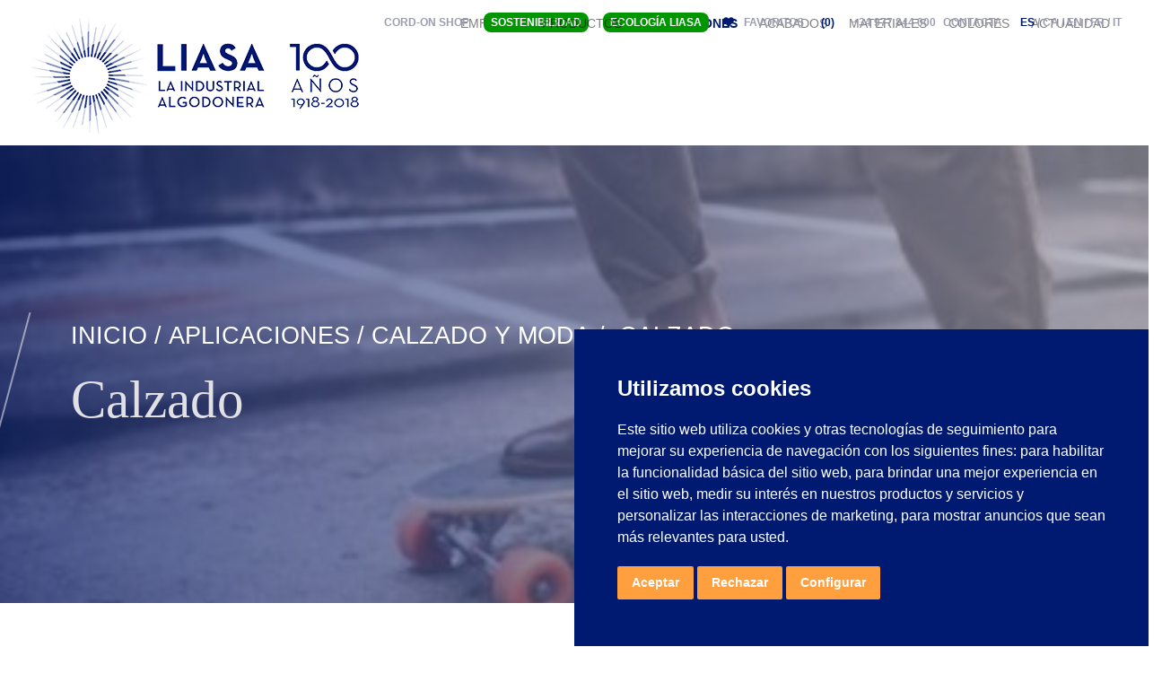

--- FILE ---
content_type: text/html; charset=UTF-8
request_url: https://www.laindustrialalgodonera.com/aplicaciones/calzado-y-moda/calzado
body_size: 16544
content:
<!DOCTYPE html><html
lang="es"><head><meta
charset="UTF-8"><meta
name="viewport" content="width=device-width, initial-scale=1.0"><meta
http-equiv="X-UA-Compatible" content="ie=edge"><link
rel="shortcut icon" href="/favicon.ico" type="image/x-icon"><link
rel="icon" href="/favicon.ico" type="image/x-icon"><link
rel="stylesheet" type="text/css" href="//cdn.jsdelivr.net/npm/slick-carousel@1.8.1/slick/slick.css" /><style>.custom-pagination{display:-webkit-box;display:-ms-flexbox;display:flex;padding-left:0;list-style:none;border-radius:4px}.custom-page-link{display:block;padding:0.5rem 0.75rem;margin-left:-1px;color:#001A71;background-color:#fff;border:1px
solid #dee2e6}.custom-page-link:hover{color:#0356ad;text-decoration:none;background-color:#e9ecef;border-color:#dee2e6}.custom-page-link:focus{z-index:2;outline:0;box-shadow:none}.custom-page-link:not(:disabled):not(.disabled){cursor:pointer}.custom-page-item:first-child .custom-page-link{border-top-left-radius:4px;border-bottom-left-radius:4px}.custom-page-item:last-child .custom-page-link{border-top-right-radius:4px;border-bottom-right-radius:4px}.custom-page-item.active .custom-page-link{z-index:1;color:#fff;background-color:#001A71;border-color:#001A71}.custom-page-item.disabled .custom-page-link{color:#636c72;pointer-events:none;cursor:auto}.custom-pagination-lg .custom-page-link{padding:0.75rem 1.5rem;font-size:1.25rem;line-height:1.5}.custom-pagination-lg .custom-page-item:first-child .custom-page-link{border-top-left-radius:6px;border-bottom-left-radius:6px}.custom-pagination-lg .custom-page-item:last-child .custom-page-link{border-top-right-radius:6px;border-bottom-right-radius:6px}.custom-pagination-sm .custom-page-link{padding:0.25rem 0.5rem;font-size:0.8rem;line-height:1.5}.custom-pagination-sm .custom-page-item:first-child .custom-page-link{border-top-left-radius:4px;border-bottom-left-radius:4px}.custom-pagination-sm .custom-page-item:last-child .custom-page-link{border-top-right-radius:4px;border-bottom-right-radius:4px}</style><style>.custom-pagination{display:-webkit-box;display:-ms-flexbox;display:flex;padding-left:0;list-style:none;border-radius:4px}.custom-page-link{display:block;padding:0.5rem 0.75rem;margin-left:-1px;color:#001A71;background-color:#fff;border:1px
solid #dee2e6}.custom-page-link:hover{color:#0356ad;text-decoration:none;background-color:#e9ecef;border-color:#dee2e6}.custom-page-link:focus{z-index:2;outline:0;box-shadow:none}.custom-page-link:not(:disabled):not(.disabled){cursor:pointer}.custom-page-item:first-child .custom-page-link{border-top-left-radius:4px;border-bottom-left-radius:4px}.custom-page-item:last-child .custom-page-link{border-top-right-radius:4px;border-bottom-right-radius:4px}.custom-page-item.active .custom-page-link{z-index:1;color:#fff;background-color:#001A71;border-color:#001A71}.custom-page-item.disabled .custom-page-link{color:#636c72;pointer-events:none;cursor:auto}.custom-pagination-lg .custom-page-link{padding:0.75rem 1.5rem;font-size:1.25rem;line-height:1.5}.custom-pagination-lg .custom-page-item:first-child .custom-page-link{border-top-left-radius:6px;border-bottom-left-radius:6px}.custom-pagination-lg .custom-page-item:last-child .custom-page-link{border-top-right-radius:6px;border-bottom-right-radius:6px}.custom-pagination-sm .custom-page-link{padding:0.25rem 0.5rem;font-size:0.8rem;line-height:1.5}.custom-pagination-sm .custom-page-item:first-child .custom-page-link{border-top-left-radius:4px;border-bottom-left-radius:4px}.custom-pagination-sm .custom-page-item:last-child .custom-page-link{border-top-right-radius:4px;border-bottom-right-radius:4px}</style><link
rel="preload" href="https://fonts.googleapis.com/css?family=DM+Serif+Display|Lato:300,300i,400,400i,700&display=swap" rel="stylesheet"><title>Fabricante y distribuidor de cordones, cordones elásticos y cintas para calzado</title><meta
name="title" content="Fabricante y distribuidor de cordones, cordones elásticos y cintas para calzado"><meta
name="description" content="Fabricantes de cordones, cordones el&amp;aacute;sticos y cintas para el calzado. Especializados en la fabricaci&amp;oacute;n de cordones lustrados, cordones de algod&amp;oacute;n o cordones de polyester para calzado, ya sean redondos o planos y con el acabado en pel&amp;iacute;cula o fusi&amp;oacute;n. Fabricamos cordones ign&amp;iacute;fugos, cordones t&amp;eacute;cnicos y cordones hidr&amp;oacute;fugos."><link
rel="stylesheet" href="https://www.laindustrialalgodonera.com/front/css/style.css"><link
async href="https://unpkg.com/aos@2.3.1/dist/aos.css" rel="stylesheet"><link
rel="canonical" href="https://www.laindustrialalgodonera.com/aplicaciones/calzado-y-moda/calzado" /><link
rel="alternate" hreflang="es" href="https://www.laindustrialalgodonera.com/aplicaciones/calzado-y-moda/calzado" /><link
rel="alternate" hreflang="ca" href="https://www.laindustrialalgodonera.com/ca/aplicacions/calcat-i-moda/calcat" /><link
rel="alternate" hreflang="en" href="https://www.laindustrialalgodonera.com/en/applications/footwear-and-clothing/laces-shoelaces-for-footwear" /><link
rel="alternate" hreflang="fr" href="https://www.laindustrialalgodonera.com/fr/les-applications/chaussures-et-vogue/chaussure" /><link
rel="alternate" hreflang="it" href="https://www.laindustrialalgodonera.com/it/applicazioni/scarpe-e-moda/calzature" /><link
rel="alternate" hreflang="x-default" href="https://www.laindustrialalgodonera.com/aplicaciones/calzado-y-moda/calzado" /><link
rel="stylesheet" href="https://www.laindustrialalgodonera.com/css/app.css"><link
rel="stylesheet" href="https://www.laindustrialalgodonera.com/css/liasa.css"><meta
name="csrf-token" content="hl6lWNHoiX1j9cROUes0J6WKDMjIC3WN0mpaks0w"> <script src="https://www.google.com/recaptcha/api.js?hl=&render=6LenFqYoAAAAAOO0vm2AZfNgozgtU2cg32y2JK5i"></script>  <script>window.dataLayer=window.dataLayer||[];function gtag(){dataLayer.push(arguments);}
gtag('consent','default',{'ad_storage':'denied','ad_user_data':'denied','ad_personalization':'denied','analytics_storage':'denied','functionality_storage':'granted','security_storage':'granted'});</script>  <script type="text/javascript">(function(w,d,s,l,i){w[l]=w[l]||[];w[l].push({'gtm.start':new Date().getTime(),event:'gtm.js'});var f=d.getElementsByTagName(s)[0],j=d.createElement(s),dl=l!='dataLayer'?'&l='+l:'';j.async=true;j.src='https://www.googletagmanager.com/gtm.js?id='+i+dl;f.parentNode.insertBefore(j,f);})(window,document,'script','dataLayer','GTM-WVXW3QK');</script>  <script type="text/javascript" src="//www.termsfeed.com/public/cookie-consent/4.2.0/cookie-consent.js" charset="UTF-8"></script> <script type="text/javascript" charset="UTF-8">document.addEventListener('DOMContentLoaded',function(){function getDefaultConsentLevels(){return{'ad_storage':'denied','ad_user_data':'denied','ad_personalization':'denied','analytics_storage':'denied','functionality_storage':'granted','security_storage':'granted'};}
let consentLevels=getDefaultConsentLevels();let updateTimeout=null;let pendingUpdates=new Set();let firstLoad=true;function updateConsent(){clearTimeout(updateTimeout);updateTimeout=setTimeout(()=>{console.log("Consent update sent:",consentLevels);gtag('consent','update',consentLevels);pendingUpdates.clear();},500);}
function getCookie(name){const match=document.cookie.match(new RegExp('(^| )'+name+'=([^;]+)'));return match?decodeURIComponent(match[2]):null;}
function getSavedConsent(){const userAccepted=getCookie('cookie_consent_user_accepted');if(userAccepted!=='true')return null;const savedConsent=getCookie('cookie_consent_level');if(!savedConsent)return null;try{const parsedConsent=JSON.parse(savedConsent);console.log("Consent retrieved from cookie:",parsedConsent);return{'analytics_storage':parsedConsent.tracking?'granted':'denied','ad_storage':parsedConsent.targeting?'granted':'denied','ad_user_data':parsedConsent.targeting?'granted':'denied','ad_personalization':parsedConsent.targeting?'granted':'denied','functionality_storage':'granted','security_storage':'granted'};}catch(error){console.error("Error parsing consent cookie:",error);return null;}}
const savedConsent=getSavedConsent();if(savedConsent){consentLevels=savedConsent;updateConsent();}
const lang=document.documentElement.lang=='ca'?'ca_es':document.documentElement.lang
cookieconsent.run({"notice_banner_type":"simple","consent_type":"express","palette":"dark","language":lang,"page_load_consent_levels":["strictly-necessary"],"notice_banner_reject_button_hide":false,"preferences_center_close_button_hide":false,"page_refresh_confirmation_buttons":false,"website_privacy_policy_url":"https://www.laindustrialalgodonera.com/politica-de-privacidad","website_name":"Liasa La industria algodonera","callbacks":{"scripts_specific_loaded":(level)=>{if(firstLoad){return null;}
console.log("Consent update received:",level);if(pendingUpdates.size===0){consentLevels=getDefaultConsentLevels();}
if(level==="tracking"){consentLevels['analytics_storage']='granted';}
if(level==="targeting"){consentLevels['ad_storage']='granted';consentLevels['ad_user_data']='granted';consentLevels['ad_personalization']='granted';}
if(level!='strictly-necessary'){pendingUpdates.add(level);}
updateConsent();},"i_decline_button_clicked":()=>{firstLoad=false;consentLevels=getDefaultConsentLevels();updateConsent();},"i_agree_button_clicked":()=>{firstLoad=false;}},"callbacks_force":true});});</script> </head><body> <noscript> <iframe
src="https://www.googletagmanager.com/gtag/js?id=G-M63KVK6DVT" height="0" width="0" style="display:none;visibility:hidden"></iframe> <iframe
src="https://www.googletagmanager.com/ns.html?id=GTM-WVXW3QK" height="0" width="0" style="display:none;visibility:hidden"></iframe> </noscript> <header><div
class="container"> <nav
class="navbar navbar-expand-xl navbar-light bg-white"> <a
class="navbar-brand" href="https://www.laindustrialalgodonera.com/" title="liasa"><img
src="https://www.laindustrialalgodonera.com/storage/img/liasa-logo_es.png" alt="liasa logo" class="img-fluid"></a> <button
class="navbar-toggler" type="button" data-toggle="collapse" data-target="#navbarSupportedContent" aria-controls="navbarSupportedContent" aria-expanded="false" aria-label="Toggle navigation"> <span
class="navbar-toggler-icon"></span> </button><div
class="collapse navbar-collapse" id="navbarSupportedContent"><ul
class="settings navbar-nav" id="upperNavBar"><li
class="ml-3" id="cordon"> <a
href="https://cordonshop.com/es/277-cordones-para-calzado" target="_blank" class=" text-uppercase">CORD-ON SHOP</a></li><li
class="ml-3" id="sustainability"> <a
href="https://www.laindustrialalgodonera.com/sostenibilidad" class=" text-uppercase">Sostenibilidad</a></li><li
class="ml-3" id="ecologie"> <a
href="https://www.laindustrialalgodonera.com/ecologia" class=" text-uppercase">Ecología LIASA</a></li><li
class="ml-3" id="favorite"> <a
href="https://www.laindustrialalgodonera.com/favoritos" class=" text-uppercase"><i
class=" far fa-heart text-primary mr-2"></i> Favoritos <span
class="ml-3 text-primary" id="header-fav-count">(0)</span></a></li><li
class="ml-3"> <a
class="mx-1" href="tel:+34977844000">+34 977 844 000</a><a
class="mx-1 text-uppercase " href="https://www.laindustrialalgodonera.com/contacto">Contacta</a></li><li
class="ml-3">  <a
class="text-uppercase active" lang="es" href="https://www.laindustrialalgodonera.com/aplicaciones/calzado-y-moda/calzado">es</a>  /   <a
class="text-uppercase " lang="ca" href="https://www.laindustrialalgodonera.com/ca/aplicacions/calcat-i-moda/calcat">ca</a>  /   <a
class="text-uppercase " lang="en" href="https://www.laindustrialalgodonera.com/en/applications/footwear-and-clothing/laces-shoelaces-for-footwear">en</a>  /   <a
class="text-uppercase " lang="fr" href="https://www.laindustrialalgodonera.com/fr/les-applications/chaussures-et-vogue/chaussure">fr</a>  /   <a
class="text-uppercase " lang="it" href="https://www.laindustrialalgodonera.com/it/applicazioni/scarpe-e-moda/calzature">it</a></li></ul><ul
class="navbar-nav ml-auto align-items-center pb-4 pt-0"><li
class="nav-item mx-1 "> <a
class="nav-link pb-0 text-uppercase" href="https://www.laindustrialalgodonera.com/empresa">Empresa <span
class="sr-only">(current)</span></a></li></li><li
class="nav-item mx-1 dropdown " id="products"> <a
class="nav-link pb-0 text-uppercase dropdown-toggle" href="https://www.laindustrialalgodonera.com/productos" id="navbarDropdown" role="button"> Productos </a><div
class="dropdown-menu full-dropdown bg-primary pb-5" aria-labelledby="navbarDropdown" id="product_dropdown"><div
class="full-dropdown__row"><div
class="full-dropdown__item"><p> <a
class="d-block" href="https://www.laindustrialalgodonera.com/productos/cordones">Cordones</a></p>  <a
class="d-block" href="https://www.laindustrialalgodonera.com/productos/fabricante-distribuidor-cuerda-cordon-trenzado">Cordón trenzado</a>  <a
class="d-block" href="https://www.laindustrialalgodonera.com/productos/fabricante-distribuidor-cordon-trenzado-personalizado-serigrafia-sublimacion">Cordón trenzado personalizado</a>  <a
class="d-block" href="https://www.laindustrialalgodonera.com/productos/fabricante-distribuidor-cuerdas-cordon-trenzado-papel">Cordones de papel trenzado</a>  <a
class="d-block" href="https://www.laindustrialalgodonera.com/productos/fabricante-distribuidor-cuerdas-cordon-algodon-encerado">Cordón encerado o lustrado</a>  <a
class="d-block" href="https://www.laindustrialalgodonera.com/productos/fabricante-distribuidor-cuerda-cordon-retorcido">Cordón retorcido</a>  <a
class="d-block" href="https://www.laindustrialalgodonera.com/productos/fabricante-distribuidor-cuerda-cordon-matizado-colores">Cordón matizado</a>  <a
class="d-block" href="https://www.laindustrialalgodonera.com/productos/fabricante-distribuidor-cuerda-cordon-impermeable">Cordón impermeable</a>  <a
class="d-block" href="https://www.laindustrialalgodonera.com/productos/fabricante-distribuidor-cuerda-cordon-ignifugo">Cordón ignífugo</a>  <a
class="d-block" href="https://www.laindustrialalgodonera.com/productos/fabricante-distribuidor-cordon-cuerda-no-encoge">Cordón que no encoge</a>  <a
class="d-block" href="https://www.laindustrialalgodonera.com/productos/fabricante-distribuidor-cordon-cuerda-cortina-plomo">Cordón con plomo / zinc</a>  <a
class="d-block" href="https://www.laindustrialalgodonera.com/productos/fabricante-distribuidor-mecha-pirotecnia">Mecha pirotécnica</a>  <a
class="d-block" href="https://www.laindustrialalgodonera.com/productos/fabricante-distribuidor-cuerda-cordon-ecologico-organico">Cordón materia natural</a>  <a
class="d-block" href="https://www.laindustrialalgodonera.com/productos/fabricante-distribuidor-cuerda-cordon-reciclado-ecologico">Cordón materia reciclada</a>  <a
class="d-block" href="https://www.laindustrialalgodonera.com/productos/fabricante-distribuidor-cordon-cuerda-reciclable">Cordón materia reciclable</a>  <a
class="d-block" href="https://www.laindustrialalgodonera.com/productos/fabricante-distribuidor-cuerda-cordon-ecologico-biodegradable">Cordón biodegradable</a></div><div
class="full-dropdown__item"><p> <a
class="d-block" href="https://www.laindustrialalgodonera.com/productos/cordones-elasticos">Cordones elásticos</a></p>  <a
class="d-block" href="https://www.laindustrialalgodonera.com/productos/cordon-elastico">Cordón elástico</a>  <a
class="d-block" href="https://www.laindustrialalgodonera.com/productos/cordon-elastico-ignifugo">Cordón elástico ignífugo</a>  <a
class="d-block" href="https://www.laindustrialalgodonera.com/productos/celastic-elastico-para-asas">CELASTIC - elástico para asas</a>  <a
class="d-block" href="https://www.laindustrialalgodonera.com/productos/xtenex-cordones-running">XTENEX - cordones running</a>  <a
class="d-block" href="https://www.laindustrialalgodonera.com/productos/liaflex-cordones-no-se-atan">LIAFLEX - cordones en espiral</a>  <a
class="d-block" href="https://www.laindustrialalgodonera.com/productos/cordon-elastico-materia-natural">Cordón elástico materia natural</a>  <a
class="d-block" href="https://www.laindustrialalgodonera.com/productos/cordon-elastico-materia-reciclada">Cordón elástico materia reciclada</a>  <a
class="d-block" href="https://www.laindustrialalgodonera.com/productos/cordon-elastico-materia-reciclable">Cordón elástico materia reciclable</a>  <a
class="d-block" href="https://www.laindustrialalgodonera.com/productos/cordon-elastico-materia-biodegradable">Cordón elástico materia biodegradable</a></div><div
class="full-dropdown__item"><p> <a
class="d-block" href="https://www.laindustrialalgodonera.com/productos/cintas">Cintas</a></p>  <a
class="d-block" href="https://www.laindustrialalgodonera.com/productos/cinta">Cinta</a>  <a
class="d-block" href="https://www.laindustrialalgodonera.com/productos/cinta-personalizada">Cinta personalizada</a>  <a
class="d-block" href="https://www.laindustrialalgodonera.com/productos/fabricante-cinta-papel">Cinta de papel</a>  <a
class="d-block" href="https://www.laindustrialalgodonera.com/productos/cinta-de-materia-natural">Cinta materia natural</a>  <a
class="d-block" href="https://www.laindustrialalgodonera.com/productos/cinta-materia-reciclada">Cinta materia reciclada</a>  <a
class="d-block" href="https://www.laindustrialalgodonera.com/productos/cinta-reciclable">Cinta materia reciclable</a>  <a
class="d-block" href="https://www.laindustrialalgodonera.com/productos/cinta-biodegradable">Cinta biodegradable</a>  <a
class="d-block" href="https://www.laindustrialalgodonera.com/productos/cinta-elastica">Cinta elástica</a>  <a
class="d-block" href="https://www.laindustrialalgodonera.com/productos/cinta-elastica-personalizada">Cinta elástica personalizada</a>  <a
class="d-block" href="https://www.laindustrialalgodonera.com/productos/cinta-elastica-ignifuga">Cinta elástica ignífuga</a>  <a
class="d-block" href="https://www.laindustrialalgodonera.com/productos/cinta-elastica-materia-reciclable">Cinta elástica materia reciclable</a>  <a
class="d-block" href="https://www.laindustrialalgodonera.com/productos/cinta-fruncidora">Cinta fruncidora</a></div><div
class="full-dropdown__item"><p> <a
class="d-block" href="https://www.laindustrialalgodonera.com/productos/proveedores-hilo-yute-terciopelo-lino-otros">Hilo</a></p>  <a
class="d-block" href="https://www.laindustrialalgodonera.com/productos/hilo-retorcido">Hilo retorcido</a>  <a
class="d-block" href="https://www.laindustrialalgodonera.com/productos/hilo-terciopelo">Hilo terciopelo</a></div><div
class="full-dropdown__item"><p> <a
class="d-block" href="https://www.laindustrialalgodonera.com/productos/otros-productos">Otros productos</a></p>  <a
class="d-block" href="https://www.laindustrialalgodonera.com/productos/asas-montadas">Asas montadas</a>  <a
class="d-block" href="https://www.laindustrialalgodonera.com/productos/papel-retorcido">Papel retorcido</a>  <a
class="d-block" href="https://www.laindustrialalgodonera.com/productos/alambre-nasal-mascarilla">Alambre nasal (mascarilla)</a>  <a
class="d-block" href="https://www.laindustrialalgodonera.com/productos/colgantes-mosqueton-lanyards">Colgantes mosquetón - lanyards</a>  <a
class="d-block" href="https://www.laindustrialalgodonera.com/productos/tubo-plastico">Tubo plástico</a></div></div></div></li><li
class="nav-item mx-1 active" id="applications"> <a
class="nav-link pb-0 text-uppercase" href="https://www.laindustrialalgodonera.com/aplicaciones">Aplicaciones</a></li><li
class="nav-item mx-1 " id="ending"> <a
class="nav-link pb-0 text-uppercase" href="https://www.laindustrialalgodonera.com/acabados">Acabados</a></li><li
class="nav-item mx-1 " id="materials"> <a
class="nav-link pb-0 text-uppercase" href="https://www.laindustrialalgodonera.com/materiales">Materiales</a></li><li
class="nav-item mx-1 " id="colors"> <a
class="nav-link pb-0 text-uppercase" href="https://www.laindustrialalgodonera.com/colores">Colores</a></li><li
class="nav-item mx-1 " id="news"> <a
class="nav-link pb-0 text-uppercase" href="https://www.laindustrialalgodonera.com/noticias">Actualidad</a></li></ul></div> </nav></div><div
class="collapse searcher-menu-collapse" id="searcher-menu-collapse"><div
class="searcher-menu" id="searcher-menu"><form
action="https://www.laindustrialalgodonera.com/productos/busqueda/filtro" method="GET" id="searcher"><div
class="bg-primary p-4"><div
class="row searcher-menu__row"><div
class="col-12"><div
class="d-flex align-items-center mb-3 searcher-menu__trigger"><p
class="text-white title-sm m-0">Encuentra el producto que buscas:</p><div
class="ml-auto"> <span
class="text-white w-light underline" data-toggle="collapse" data-target="#searcher-collapse" aria-expanded="false" aria-controls="searcher-collapse" > Más opciones de búsqueda <i
class="fas fa-angle-down"></i> </span></div></div></div><div
class="col-xl-11 col-md-10"><div
class="row align-items-end"><div
class="col-lg-3 col-md-6"><div
class="form-group mb-0"> <input
type="text" class="form-control" name="name" placeholder="Nombre del producto" value="" /></div></div><div
class="col-lg-3 col-md-6"><div
class="form-group mb-0"> <select
class="form-control" name="material"><option
value>Materiales</option><option
value="60396"  >POLIPROPILENO</option><option
value="60395"  >ALGODÓN</option><option
value="60398"  >PAPEL</option><option
value="60413"  >LYOCELL</option><option
value="60399"  >MATERIA NATURAL</option><option
value="60397"  >POLIÉSTER</option><option
value="60409"  >NYLON</option><option
value="60401"  >LATEX</option><option
value="60402"  >LUREX/METALIZADO</option><option
value="60403"  >PLOMO/ ZINC</option><option
value="60404"  >POLIETILENO</option><option
value="60405"  >IGNÍFUGO / RETARDANTE</option><option
value="60406"  >OTROS MATERIALES</option><option
value="60407"  >RAYÓN</option><option
value="60408"  >POLIAMIDA</option><option
value="60410"  >MATERIA RECICLADA</option><option
value="60412"  >MATERIA BIODEGRADABLE</option><option
value="60411"  >MATERIA RECICLABLE</option>  </select></div></div><div
class="col-lg-3 col-md-6"><div
class="form-group mb-0"> <select
class="form-control" name="application"><option
value>Aplicaciones</option><option
value="24994"  >Agendas</option><option
value="25119"  >Agricultura</option><option
value="60756"  >Ambientador armario</option><option
value="25099"  >Ambientadores</option><option
value="25114"  >Apicultura</option><option
value="25064"  >Artes gráficas</option><option
value="25029"  >Automoción</option><option
value="60767"  >Bag in box // Bag in tube</option><option
value="29964"  >Bastones</option><option
value="25174"  >Bisutería/Joyería</option><option
value="24939"  >Bolsas de papel automáticas</option><option
value="24934"  >Bolsas de papel de lujo</option><option
value="55525"  >Bolsos y complementos de ganchillo</option><option
value="25139"  >Botas de vino</option><option
value="24954"  >Cajas de madera</option><option
value="56600"  >Cajas e-commerce</option><option
value="24984"  >Calzado</option><option
value="33074"  >Calzado Sport</option><option
value="24989"  >Calzado deportivo</option><option
value="25014"  >Camping</option><option
value="25094"  >Caretas</option><option
value="24949"  >Carpeteria</option><option
value="25104"  >Colchoneria</option><option
value="25044"  >Confección</option><option
value="25164"  >Construcción</option><option
value="60765"  >Cosmética</option><option
value="25184"  >Decoración</option><option
value="60769"  >Delantales industriales</option><option
value="25019"  >Deportes</option><option
value="24944"  >Estuches cartón</option><option
value="24979"  >Estuches de PVC</option><option
value="25009"  >Etiquetas</option><option
value="25129"  >Ferretería</option><option
value="25149"  >Filtros</option><option
value="25049"  >Fornituras</option><option
value="25169"  >Hornos</option><option
value="55517"  >Huevos de pascua</option><option
value="25134"  >Jamones</option><option
value="25189"  >Jardinería</option><option
value="25074"  >Juguetería</option><option
value="24959"  >Liaflex</option><option
value="24969"  >Lonas</option><option
value="60768"  >Lonas publicitarias y para camiones</option><option
value="60766"  >Macramé</option><option
value="25089"  >Manualidades</option><option
value="59799"  >Marcalibros</option><option
value="60759"  >Mascarilla con filtros de partículas</option><option
value="60762"  >Mascarilla filtrante tipo FFP</option><option
value="60761"  >Mascarilla higiénica o quirúrgica</option><option
value="60764"  >Mascarilla niños</option><option
value="25159"  >Mascotas</option><option
value="25034"  >Merchandising</option><option
value="29914"  >Mobiliario Exterior</option><option
value="25144"  >Mobiliario Interior</option><option
value="25069"  >Muestrarios/catálogos</option><option
value="60755"  >Máscara higiénica de confección</option><option
value="25024"  >Náutica</option><option
value="60754"  >Packaging alimentación</option><option
value="25154"  >Palas de pádel</option><option
value="29961"  >Palos esquí, trekking...</option><option
value="60760"  >Pantallas faciales de protección</option><option
value="24999"  >Pirotécnia</option><option
value="25084"  >Poste separador - catenaria</option><option
value="60757"  >Prendas de vestir protección para hospital</option><option
value="60758"  >Protección para campos frutícolas</option><option
value="25079"  >Publicidad/Promoción</option><option
value="24974"  >Pulpos elásticos</option><option
value="25054"  >Regalo y decoración</option><option
value="25039"  >Rieles y estores</option><option
value="60763"  >Salvaorejas para mascarillas</option><option
value="25109"  >Tapicería</option><option
value="25179"  >Tapones para oídos</option><option
value="25059"  >Textil Hogar</option><option
value="25124"  >Toldos</option><option
value="24964"  >Técnico/Industrial</option>  </select></div></div><div
class="col-lg-3 col-md-6"><div
class="form-group mb-0"> <select
class="form-control" name="shade"><option
value>Colores</option><option
value="2"  >Blanco</option><option
value="3"  >Negro</option><option
value="4"  >Natural</option><option
value="16"  >Crudo</option><option
value="7"  >Oro</option><option
value="11"  >Plata</option><option
value="12"  >Rojo</option><option
value="5"  >Verde</option><option
value="17"  >Amarillo</option><option
value="1"  >Azul</option><option
value="18"  >Granate</option><option
value="6"  >Marrón</option><option
value="20"  >Naranja</option><option
value="14"  >Gris</option><option
value="13"  >Rosa</option><option
value="19"  >Violeta</option><option
value="21"  >Fluorescente</option>  </select></div></div></div></div><div
class="col-xl-1 col-md-2 mt-2 text-right"> <button
type="submit" class="ant-btn ant-btn-primary"> <i
class="fas fa-search mr-1"></i> Buscar </button></div></div></div><div
class="bg-primary p-4 searcher-menu__collapse collapse" id="searcher-collapse"><div
class="row"><div
class="col-md-7"><div
class="form-group"> <select
class="form-control" name="category"><option
value>Tipo</option><option
value="47732">Alambre nasal (mascarilla)</option><option
value="23420">Cordón trenzado</option><option
value="23425">Cordón trenzado personalizado</option><option
value="47741">Cordones de papel trenzado</option><option
value="23435">Cordón encerado o lustrado</option><option
value="23460">Cordón retorcido</option><option
value="44752">Cordón matizado</option><option
value="47727">Cordón materia natural</option><option
value="47728">Cordón materia reciclada</option><option
value="47729">Cordón materia reciclable</option><option
value="47730">Cordón biodegradable</option><option
value="23490">Mecha pirotécnica</option><option
value="23440">Cordón impermeable</option><option
value="23445">Cordón ignífugo</option><option
value="23455">Cordón que no encoge</option><option
value="23465">Cordón con plomo / zinc</option><option
value="23470">Asas montadas</option><option
value="23430">Cordón elástico</option><option
value="23450">Cordón elástico ignífugo</option><option
value="23475">CELASTIC - elástico para asas</option><option
value="23480">XTENEX - cordones running</option><option
value="23485">LIAFLEX - cordones en espiral</option><option
value="47737">Cordón elástico materia natural</option><option
value="47738">Cordón elástico materia reciclada</option><option
value="47739">Cordón elástico materia reciclable</option><option
value="47733">Cinta materia reciclada</option><option
value="47740">Cordón elástico materia biodegradable</option><option
value="23505">Cinta elástica</option><option
value="47735">Cinta biodegradable</option><option
value="23495">Cinta</option><option
value="23500">Cinta personalizada</option><option
value="47742">Cinta de papel</option><option
value="40710">Cinta elástica personalizada</option><option
value="47731">Cinta materia reciclable</option><option
value="47734">Cinta materia natural</option><option
value="29626">Cinta elástica ignífuga</option><option
value="23510">Cinta fruncidora</option><option
value="47736">Cinta elástica materia reciclable</option><option
value="41284">Hilo retorcido</option><option
value="43367">Hilo terciopelo</option><option
value="23525">Papel retorcido</option><option
value="23520">Tubo plástico</option><option
value="23538">Colgantes mosquetón - lanyards</option>  </select></div></div><div
class="col-md-5"><div
class="form-group"> <select
class="form-control" name="diameter"><option
value>Diámetro</option><option
value="0.15">0.15</option><option
value="0.17">0.17</option><option
value="0.18">0.18</option><option
value="0.25">0.25</option><option
value="0.7">0.7</option><option
value="0.8">0.8</option><option
value="1">1</option><option
value="1.2">1.2</option><option
value="1.3">1.3</option><option
value="1.4">1.4</option><option
value="1.5">1.5</option><option
value="1.6">1.6</option><option
value="1.7">1.7</option><option
value="1.8">1.8</option><option
value="1.9">1.9</option><option
value="2,2">2,2</option><option
value="2,9">2,9</option><option
value="2">2</option><option
value="2,8">2,8</option><option
value="2,4">2,4</option><option
value="2.1">2.1</option><option
value="2.2">2.2</option><option
value="2.2/5">2.2/5</option><option
value="2.3">2.3</option><option
value="2.4">2.4</option><option
value="2.5">2.5</option><option
value="2.5-5">2.5-5</option><option
value="2.6">2.6</option><option
value="2.7">2.7</option><option
value="2.7/5.6">2.7/5.6</option><option
value="2.75">2.75</option><option
value="2.8">2.8</option><option
value="3,1-3,5">3,1-3,5</option><option
value="3,8">3,8</option><option
value="3,5">3,5</option><option
value="3">3</option><option
value="3,4">3,4</option><option
value="3.1">3.1</option><option
value="3.2">3.2</option><option
value="3.3">3.3</option><option
value="3.4">3.4</option><option
value="3.5">3.5</option><option
value="3.5/7">3.5/7</option><option
value="3.5/7.5">3.5/7.5</option><option
value="3.6">3.6</option><option
value="3.7">3.7</option><option
value="3.75">3.75</option><option
value="3.8">3.8</option><option
value="3.9">3.9</option><option
value="4,5">4,5</option><option
value="4,2">4,2</option><option
value="4,7">4,7</option><option
value="4">4</option><option
value="4,1">4,1</option><option
value="4.1">4.1</option><option
value="4.2">4.2</option><option
value="4.3">4.3</option><option
value="4.4">4.4</option><option
value="4.5">4.5</option><option
value="4.6">4.6</option><option
value="4.7">4.7</option><option
value="4.8">4.8</option><option
value="4.9">4.9</option><option
value="5">5</option><option
value="5,6">5,6</option><option
value="5,5">5,5</option><option
value="5.2">5.2</option><option
value="5.3">5.3</option><option
value="5.5">5.5</option><option
value="5.6">5.6</option><option
value="5.7">5.7</option><option
value="5.8">5.8</option><option
value="5.9">5.9</option><option
value="6">6</option><option
value="6,2">6,2</option><option
value="6,3">6,3</option><option
value="6,5">6,5</option><option
value="6.1">6.1</option><option
value="6.2">6.2</option><option
value="6.3">6.3</option><option
value="6.4">6.4</option><option
value="6.5">6.5</option><option
value="6.6">6.6</option><option
value="6.7">6.7</option><option
value="6.8">6.8</option><option
value="6.9">6.9</option><option
value="7">7</option><option
value="7,2">7,2</option><option
value="7.2">7.2</option><option
value="7.3">7.3</option><option
value="7.4">7.4</option><option
value="7.5">7.5</option><option
value="7.7">7.7</option><option
value="7.8">7.8</option><option
value="8">8</option><option
value="8.1">8.1</option><option
value="8.2">8.2</option><option
value="8.5">8.5</option><option
value="8.6">8.6</option><option
value="9">9</option><option
value="9,5">9,5</option><option
value="9.4">9.4</option><option
value="9.5">9.5</option><option
value="9.6">9.6</option><option
value="9.8">9.8</option><option
value="9.9">9.9</option><option
value="10">10</option><option
value="10.2">10.2</option><option
value="10.6">10.6</option><option
value="11">11</option><option
value="12">12</option><option
value="13">13</option><option
value="14">14</option><option
value="15">15</option><option
value="15.5">15.5</option><option
value="16">16</option><option
value="18">18</option><option
value="19">19</option><option
value="20">20</option><option
value="22">22</option><option
value="24">24</option><option
value="25">25</option><option
value="28">28</option><option
value="30">30</option><option
value="32">32</option><option
value="35">35</option><option
value="36">36</option><option
value="38">38</option><option
value="40">40</option><option
value="48">48</option><option
value="50">50</option><option
value="60">60</option><option
value="66">66</option><option
value="68">68</option><option
value="80">80</option><option
value="84">84</option><option
value="100">100</option>  </select></div></div><div
class="col-md-4"><div
class="form-group"> <select
class="form-control" name="braid"><option
value>Trenzado</option><option
value="23388">Circular</option><option
value="23312">Clásico normal</option><option
value="23317">Clásico cuadro</option><option
value="23389">Estándar light</option><option
value="23352">Estándar</option><option
value="23332">Helicoidal</option><option
value="23327">Fantasia</option><option
value="23337">Luxe</option><option
value="23342">Retort</option><option
value="23357">Trenza estándar</option><option
value="23372">Trenzado</option><option
value="23377">Malla</option><option
value="23382">Extrusión</option><option
value="23322">Espiga</option><option
value="23387">Sin trenzado</option><option
value="23390">Extra Luxe</option><option
value="23362">Tejido</option><option
value="23367">Espiga</option><option
value="23391">Premium</option><option
value="23347">Crochet</option>  </select></div></div><div
class="col-md-4"><div
class="form-group"> <select
class="form-control" name="form"><option
value>Forma</option><option
value="23555">Redondo</option><option
value="23550">Plano</option><option
value="23560">Cúbico</option><option
value="23565">Diferentes</option>  </select></div></div><div
class="col-md-4"><div
class="form-group"> <select
class="form-control" name="ending"><option
value>Acabado</option><option
value="37227">Navet metálico</option><option
value="24791">Navet película</option><option
value="51096">Navet plástico inyectado</option><option
value="61908">Navet Madera Inyectado FSC</option><option
value="24806">Navet plástico inyectado plano</option><option
value="61909">Navet Madera Inyectado Plano FSC</option><option
value="24811">Navet plástico inyectado extra plano</option><option
value="43806">Navet plástico inyectado extra plano PARA AGENDA</option><option
value="61905">Navet plástico inyectado extra plano PARA CARPETAS</option><option
value="24826">Cabeteado en fusión</option><option
value="61892">Cabeteado en película</option><option
value="24786">Cabeteado película ecológico</option><option
value="61894">Prensado diagonal</option><option
value="24815">Cortado prensado</option><option
value="44651">Cortado caliente</option><option
value="24820">Cortado diagonal</option><option
value="24855">Cortado frío</option><option
value="61881">Cortado posicionado</option><option
value="51386">Tirador Navet Película</option><option
value="24801">Navet metálico círculo</option><option
value="24830">Nudo arandela</option><option
value="61906">Nudo etiqueta ahorcado</option><option
value="35180">Nudo etiqueta</option><option
value="37540">Acabado con nudo</option><option
value="40098">Cabeteado fusión y un solo nudo</option><option
value="40021">Navet metálico y cortado caliente</option><option
value="40093">Navet metálico y un nudo</option><option
value="59015">Navet metálico y película impresa</option><option
value="40025">Cortado caliente y cabeteado película</option><option
value="61851">Freno para Cordón</option><option
value="61893">Lazos</option><option
value="56405">Aro Triple Cosido</option><option
value="61911">Aro con extremos cosidos solapados</option><option
value="39997">Aro con extremos cosidos (costura interior)</option><option
value="61902">Aro cinta con goma</option><option
value="35184">Aro deslizante</option><option
value="61833">Capuchón metálico para catenaria</option><option
value="24776">Terminal metálico decorativo</option><option
value="41157">Terminal para cordón gafas</option><option
value="24881">Personalizados a medida</option><option
value="34660">Pack bolsita</option><option
value="24857">Blister</option><option
value="34658">Display</option><option
value="24876">Pares enfajados</option><option
value="34651">Plegador</option><option
value="24871">Bolsa con etiqueta</option><option
value="24885">Asas montadas</option><option
value="24866">Enfajado especial</option><option
value="60455">Ganchos metálicos</option><option
value="61897">Mosquetón y gancho</option><option
value="61910">Mosquetón y navet de plástico</option><option
value="61904">Bola de plástico inyectada</option><option
value="61896">Bola de plástico</option><option
value="61903">Gaza con grapas</option><option
value="24832">Carretes en metros</option><option
value="61898">Bolsa granel Sanidad</option><option
value="61895">Bobina Sanidad</option><option
value="24837">Bobina sin tubo</option><option
value="24842">Bobina con tubo</option><option
value="51373">Rollo</option><option
value="40006">Docena y media docena</option><option
value="24892">A granel</option><option
value="24902">Kilogramos</option><option
value="61901">Mosquetones para bisutería</option>  </select></div></div></div></div></form></div></div> </header> <main
class="wrapper" id="app"> <section
class="mini-slider">
<figure
class="bg-cover bg-lg mb-0" style="background-image: url('https://www.laindustrialalgodonera.com/storage/aplicaciones/zhMqSGbyKwk1AHJ9a8wR9F6I3kVZB9K8sd1KZMMJ.jpeg');"><div
class="container h-100"><div
class="row h-100 align-items-center"><div
class="col-12"><div
class="cater-cornered">
<nav
aria-label="breadcrumb"><ol
class="breadcrumb no-bg  pt-2 pb-0 px-0"><li
class="breadcrumb-item text-uppercase title-md text-white"><a
class=""
href="https://www.laindustrialalgodonera.com/">INICIO</a></li><li
class="breadcrumb-item text-uppercase title-md text-white"><a
class=""
href="https://www.laindustrialalgodonera.com/aplicaciones">Aplicaciones
</a></li><li
class="breadcrumb-item text-uppercase title-md text-white" aria-current="page"><a
class=""
href="https://www.laindustrialalgodonera.com/aplicaciones/calzado-y-moda">Calzado y Moda</a></li><li
class="breadcrumb-item text-uppercase title-md text-white active"
aria-current="page">
Calzado</li></ol>
</nav><h1 class="title-slider text-light">Calzado</h1></div></div></div></div>
</figure>
</section>
<section
class="products py-5"><div
class="container"><div
class="row"><div
class="col-md-8 col-12">
<img
src="https://www.laindustrialalgodonera.com/storage/img/bar.svg" alt="bar" class="img-fluid my-4"><h2 class="title-xl text-primary"></h2><p
class="text text-default">Fabricantes de cordones, cordones el&aacute;sticos y cintas para el calzado. Especializados en la fabricaci&oacute;n de cordones lustrados, cordones de algod&oacute;n o cordones de polyester para calzado, ya sean redondos o planos y con el acabado en pel&iacute;cula o fusi&oacute;n. Fabricamos cordones ign&iacute;fugos, cordones t&eacute;cnicos y cordones hidr&oacute;fugos.<br
/>
<strong>&iquest;Prefieres pares de cordones en peque&ntilde;as cantidades? &nbsp;&iexcl;Ahora tambi&eacute;n puedes adquirirlos directamente en nuestra ecommerce&nbsp;<a
href="https://cordonshop.com/es/277-cordones-para-calzado">cordonshop.com</a>!&nbsp;&nbsp;</strong></p><h3 class="title-md mt-5 text-primary">Series relacionadas</h3></div></div><div><div
class="row"><div
class="col-lg-3 col-md-4 my-4"><div
class="box-product"> <figure
class="border mb-0 square bg-cover box-product__figure"> <img
url="https://www.laindustrialalgodonera.com/productos/fabricante-distribuidor-cuerda-cordon-trenzado/cordon-redondo-trenzado-luxe-tencel-fsc" src="https://www.laindustrialalgodonera.com/storage/productos/ETEN7 CORDONES NUEVOS.png " alt="" class="box-product__img"> <span
id="339" class="add-product bg-light "><i
class="far fa-heart text-primary"></i></span><div
class="info-eco--list"> <a
href="https://www.laindustrialalgodonera.com/ecologia">  <span
class="info-eco__icon" data-container="body" data-toggle="popover" data-placement="bottom" data-content="Materia Biodegradable"> <img
src="https://www.laindustrialalgodonera.com/storage/eco-logos/bXkUrd0LhAG4GxG9KtdxmexIoUUr9pxO0RBpMhqk.png" alt="Materia Biodegradable" class="img-fluid info-eco__img"> </span>  <span
class="info-eco__icon" data-container="body" data-toggle="popover" data-placement="bottom" data-content="Materia Reciclable"> <img
src="https://www.laindustrialalgodonera.com/storage/eco-logos/OgyZwF3ayvWx0EP12jduJXwRpCoLDKeAVBi9JJB2.png" alt="Materia Reciclable" class="img-fluid info-eco__img"> </span>  <span
class="info-eco__icon" data-container="body" data-toggle="popover" data-placement="bottom" data-content="Certificación FSC"> <img
src="https://www.laindustrialalgodonera.com/storage/eco-logos/LmQck8LWe64zzut4oGofleGB6d9szTR3NlGQBIzt.png" alt="Certificación FSC" class="img-fluid info-eco__img"> </span>  </a></div>  </figure><div
class="box-product-info"> <a
href="https://www.laindustrialalgodonera.com/productos/fabricante-distribuidor-cuerda-cordon-trenzado/cordon-redondo-trenzado-luxe-tencel-fsc"><div
class="box-product-info"><p
class="text-primary"> <strong>Cordones redondos trenzado luxe de Lyocell tipo Tencel con certificado FSC®</strong></p><p
class="description text-muted"> SERIE ETEN FSC MIX CREDIT. Es un cord&oacute;n fabricado con Lyocell, una materia tipo Tencel,...</p></div> </a></div></div></div><div
class="col-lg-3 col-md-4 my-4"><div
class="box-product"> <figure
class="border mb-0 square bg-cover box-product__figure"> <img
url="https://www.laindustrialalgodonera.com/productos/fabricante-distribuidor-cuerda-cordon-trenzado/cordones-redondos-trenzado-estandar-tencel-fsc" src="https://www.laindustrialalgodonera.com/storage/productos/CTEN7 CORDONES NUEVOS.png " alt="" class="box-product__img"> <span
id="348" class="add-product bg-light "><i
class="far fa-heart text-primary"></i></span><div
class="info-eco--list"> <a
href="https://www.laindustrialalgodonera.com/ecologia">  <span
class="info-eco__icon" data-container="body" data-toggle="popover" data-placement="bottom" data-content="Materia Biodegradable"> <img
src="https://www.laindustrialalgodonera.com/storage/eco-logos/bXkUrd0LhAG4GxG9KtdxmexIoUUr9pxO0RBpMhqk.png" alt="Materia Biodegradable" class="img-fluid info-eco__img"> </span>  <span
class="info-eco__icon" data-container="body" data-toggle="popover" data-placement="bottom" data-content="Materia Reciclable"> <img
src="https://www.laindustrialalgodonera.com/storage/eco-logos/OgyZwF3ayvWx0EP12jduJXwRpCoLDKeAVBi9JJB2.png" alt="Materia Reciclable" class="img-fluid info-eco__img"> </span>  <span
class="info-eco__icon" data-container="body" data-toggle="popover" data-placement="bottom" data-content="Materia Natural"> <img
src="https://www.laindustrialalgodonera.com/storage/eco-logos/XpzJkrinuEOF42hYMu9PPJ9v8Qo10nvCsuRj5l6f.png" alt="Materia Natural" class="img-fluid info-eco__img"> </span>  </a></div>  </figure><div
class="box-product-info"> <a
href="https://www.laindustrialalgodonera.com/productos/fabricante-distribuidor-cuerda-cordon-trenzado/cordones-redondos-trenzado-estandar-tencel-fsc"><div
class="box-product-info"><p
class="text-primary"> <strong>Cordones redondos trenzado estándar de Lyocell tipo Tencel con certificado FSC®</strong></p><p
class="description text-muted"> SERIE CTEN FSC MIX CREDIT. Es un cord&oacute;n fabricado con Lyocell, una materia tipo Tencel,...</p></div> </a></div></div></div><div
class="col-lg-3 col-md-4 my-4"><div
class="box-product"> <figure
class="border mb-0 square bg-cover box-product__figure"> <img
url="https://www.laindustrialalgodonera.com/productos/fabricante-distribuidor-cuerda-cordon-trenzado/cordones-redondos-trenzado-clasico-tencel-fsc" src="https://www.laindustrialalgodonera.com/storage/productos/ZTEN 7 CORDONES NUEVOS.png " alt="" class="box-product__img"> <span
id="354" class="add-product bg-light "><i
class="far fa-heart text-primary"></i></span><div
class="info-eco--list"> <a
href="https://www.laindustrialalgodonera.com/ecologia">  <span
class="info-eco__icon" data-container="body" data-toggle="popover" data-placement="bottom" data-content="Materia Biodegradable"> <img
src="https://www.laindustrialalgodonera.com/storage/eco-logos/bXkUrd0LhAG4GxG9KtdxmexIoUUr9pxO0RBpMhqk.png" alt="Materia Biodegradable" class="img-fluid info-eco__img"> </span>  <span
class="info-eco__icon" data-container="body" data-toggle="popover" data-placement="bottom" data-content="Materia Reciclable"> <img
src="https://www.laindustrialalgodonera.com/storage/eco-logos/OgyZwF3ayvWx0EP12jduJXwRpCoLDKeAVBi9JJB2.png" alt="Materia Reciclable" class="img-fluid info-eco__img"> </span>  <span
class="info-eco__icon" data-container="body" data-toggle="popover" data-placement="bottom" data-content="Materia Natural"> <img
src="https://www.laindustrialalgodonera.com/storage/eco-logos/XpzJkrinuEOF42hYMu9PPJ9v8Qo10nvCsuRj5l6f.png" alt="Materia Natural" class="img-fluid info-eco__img"> </span>  <span
class="info-eco__icon" data-container="body" data-toggle="popover" data-placement="bottom" data-content="Certificación FSC"> <img
src="https://www.laindustrialalgodonera.com/storage/eco-logos/LmQck8LWe64zzut4oGofleGB6d9szTR3NlGQBIzt.png" alt="Certificación FSC" class="img-fluid info-eco__img"> </span>  </a></div>  </figure><div
class="box-product-info"> <a
href="https://www.laindustrialalgodonera.com/productos/fabricante-distribuidor-cuerda-cordon-trenzado/cordones-redondos-trenzado-clasico-tencel-fsc"><div
class="box-product-info"><p
class="text-primary"> <strong>Cordones redondos trenzado clásico de Lyocell tipo Tencel con certificado FSC®</strong></p><p
class="description text-muted"> SERIE ZTEN FSC MIX CREDIT. Es un cord&oacute;n fabricado con Lyocell, una materia tipo Tencel,...</p></div> </a></div></div></div><div
class="col-lg-3 col-md-4 my-4"><div
class="box-product"> <figure
class="border mb-0 square bg-cover box-product__figure"> <img
url="https://www.laindustrialalgodonera.com/productos/fabricante-distribuidor-cuerda-cordon-trenzado/cordones-redondos-trenzado-estandar-de-polipropileno" src="https://www.laindustrialalgodonera.com/storage/productos/cordones-trenzados-redondos-polipropileno.jpg " alt="Cordones redondos trenzado estándar de polipropileno" class="box-product__img"> <span
id="223" class="add-product bg-light "><i
class="far fa-heart text-primary"></i></span><div
class="info-eco--list"> <a
href="https://www.laindustrialalgodonera.com/ecologia">  <span
class="info-eco__icon" data-container="body" data-toggle="popover" data-placement="bottom" data-content="Materia Reciclable"> <img
src="https://www.laindustrialalgodonera.com/storage/eco-logos/OgyZwF3ayvWx0EP12jduJXwRpCoLDKeAVBi9JJB2.png" alt="Materia Reciclable" class="img-fluid info-eco__img"> </span>  </a></div>  </figure><div
class="box-product-info"> <a
href="https://www.laindustrialalgodonera.com/productos/fabricante-distribuidor-cuerda-cordon-trenzado/cordones-redondos-trenzado-estandar-de-polipropileno"><div
class="box-product-info"><p
class="text-primary"> <strong>Cordones redondos trenzado estándar de polipropileno</strong></p><p
class="description text-muted"> SERIE C. Los fabricamos con diferentes colores est&aacute;ndar o al color Pantone y en diferentes...</p></div> </a></div></div></div><div
class="col-lg-3 col-md-4 my-4"><div
class="box-product"> <figure
class="border mb-0 square bg-cover box-product__figure"> <img
url="https://www.laindustrialalgodonera.com/productos/fabricante-distribuidor-cuerda-cordon-trenzado/cordones-redondos-trenzado-estandar-de-algodon" src="https://www.laindustrialalgodonera.com/storage/productos/oq3s1LtE7Yt85OrJ5nhERtJpfyPwpa4ZzWkQHesd.jpeg " alt="Cordones redondos trenzado estándar de algodón" class="box-product__img"> <span
id="122" class="add-product bg-light "><i
class="far fa-heart text-primary"></i></span><div
class="info-eco--list"> <a
href="https://www.laindustrialalgodonera.com/ecologia">  <span
class="info-eco__icon" data-container="body" data-toggle="popover" data-placement="bottom" data-content="Materia Biodegradable"> <img
src="https://www.laindustrialalgodonera.com/storage/eco-logos/bXkUrd0LhAG4GxG9KtdxmexIoUUr9pxO0RBpMhqk.png" alt="Materia Biodegradable" class="img-fluid info-eco__img"> </span>  <span
class="info-eco__icon" data-container="body" data-toggle="popover" data-placement="bottom" data-content="Materia Reciclada"> <img
src="https://www.laindustrialalgodonera.com/storage/eco-logos/Lm7BNPunmRyT3By8e9zJymo0DbwYbCPh3Chn1V6C.png" alt="Materia Reciclada" class="img-fluid info-eco__img"> </span>  <span
class="info-eco__icon" data-container="body" data-toggle="popover" data-placement="bottom" data-content="Materia Reciclable"> <img
src="https://www.laindustrialalgodonera.com/storage/eco-logos/OgyZwF3ayvWx0EP12jduJXwRpCoLDKeAVBi9JJB2.png" alt="Materia Reciclable" class="img-fluid info-eco__img"> </span>  </a></div>  </figure><div
class="box-product-info"> <a
href="https://www.laindustrialalgodonera.com/productos/fabricante-distribuidor-cuerda-cordon-trenzado/cordones-redondos-trenzado-estandar-de-algodon"><div
class="box-product-info"><p
class="text-primary"> <strong>Cordones redondos trenzado estándar de algodón</strong></p><p
class="description text-muted"> SERIE O. Cordones trenzados redondos de algod&oacute;n con trenzado est&aacute;ndar. Se pueden fabricar con diferentes...</p></div> </a></div></div></div><div
class="col-lg-3 col-md-4 my-4"><div
class="box-product"> <figure
class="border mb-0 square bg-cover box-product__figure"> <img
url="https://www.laindustrialalgodonera.com/productos/fabricante-distribuidor-cuerda-cordon-trenzado/cordones-redondos-trenzado-estandar-de-algodon-100-por-cien-natural" src="https://www.laindustrialalgodonera.com/storage/productos/cordones-redondos-trenzado-estandar-de-algodon-natural.jpg " alt="Cordones redondos trenzado estándar de algodón 100% natural" class="box-product__img"> <span
id="278" class="add-product bg-light "><i
class="far fa-heart text-primary"></i></span><div
class="info-eco--list"> <a
href="https://www.laindustrialalgodonera.com/ecologia">  <span
class="info-eco__icon" data-container="body" data-toggle="popover" data-placement="bottom" data-content="Materia Biodegradable"> <img
src="https://www.laindustrialalgodonera.com/storage/eco-logos/bXkUrd0LhAG4GxG9KtdxmexIoUUr9pxO0RBpMhqk.png" alt="Materia Biodegradable" class="img-fluid info-eco__img"> </span>  <span
class="info-eco__icon" data-container="body" data-toggle="popover" data-placement="bottom" data-content="Materia Reciclable"> <img
src="https://www.laindustrialalgodonera.com/storage/eco-logos/OgyZwF3ayvWx0EP12jduJXwRpCoLDKeAVBi9JJB2.png" alt="Materia Reciclable" class="img-fluid info-eco__img"> </span>  <span
class="info-eco__icon" data-container="body" data-toggle="popover" data-placement="bottom" data-content="Materia Natural"> <img
src="https://www.laindustrialalgodonera.com/storage/eco-logos/XpzJkrinuEOF42hYMu9PPJ9v8Qo10nvCsuRj5l6f.png" alt="Materia Natural" class="img-fluid info-eco__img"> </span>  </a></div>  </figure><div
class="box-product-info"> <a
href="https://www.laindustrialalgodonera.com/productos/fabricante-distribuidor-cuerda-cordon-trenzado/cordones-redondos-trenzado-estandar-de-algodon-100-por-cien-natural"><div
class="box-product-info"><p
class="text-primary"> <strong>Cordones redondos trenzado estándar de algodón 100% natural</strong></p><p
class="description text-muted"> SERIE O N. Cordones trenzados redondos de algod&oacute;n 100% natural con trenzado est&aacute;ndar. Se fabrican...</p></div> </a></div></div></div><div
class="col-lg-3 col-md-4 my-4"><div
class="box-product"> <figure
class="border mb-0 square bg-cover box-product__figure"> <img
url="https://www.laindustrialalgodonera.com/productos/fabricante-distribuidor-cuerda-cordon-trenzado/cordones-redondos-estandar-poliester-reciclado-botellas-plastico" src="https://www.laindustrialalgodonera.com/storage/productos/cordones-redondos-trenzado-estandar-poliester-reciclado-botellas.jpg " alt="Cordones redondos trenzado estándar de poliéster reciclado de botellas de plástico (GRS)" class="box-product__img"> <span
id="308" class="add-product bg-light "><i
class="far fa-heart text-primary"></i></span><div
class="info-eco--list"> <a
href="https://www.laindustrialalgodonera.com/ecologia">  <span
class="info-eco__icon" data-container="body" data-toggle="popover" data-placement="bottom" data-content="Materia Reciclada"> <img
src="https://www.laindustrialalgodonera.com/storage/eco-logos/Lm7BNPunmRyT3By8e9zJymo0DbwYbCPh3Chn1V6C.png" alt="Materia Reciclada" class="img-fluid info-eco__img"> </span>  <span
class="info-eco__icon" data-container="body" data-toggle="popover" data-placement="bottom" data-content="Materia Reciclable"> <img
src="https://www.laindustrialalgodonera.com/storage/eco-logos/OgyZwF3ayvWx0EP12jduJXwRpCoLDKeAVBi9JJB2.png" alt="Materia Reciclable" class="img-fluid info-eco__img"> </span>  </a></div>  </figure><div
class="box-product-info"> <a
href="https://www.laindustrialalgodonera.com/productos/fabricante-distribuidor-cuerda-cordon-trenzado/cordones-redondos-estandar-poliester-reciclado-botellas-plastico"><div
class="box-product-info"><p
class="text-primary"> <strong>Cordones redondos trenzado estándar de poliéster reciclado de botellas de plástico (GRS)</strong></p><p
class="description text-muted"> SERIE R GRS. Los cordones en esta serie son fabricados con hilo de poli&eacute;ster reciclado...</p></div> </a></div></div></div><div
class="col-lg-3 col-md-4 my-4"><div
class="box-product"> <figure
class="border mb-0 square bg-cover box-product__figure"> <img
url="https://www.laindustrialalgodonera.com/productos/fabricante-distribuidor-cuerda-cordon-trenzado/cordones-redondos-trenzado-estandar-de-poliester" src="https://www.laindustrialalgodonera.com/storage/productos/cordones-redondos-trenzado-estandar-de-poliester.jpg " alt="Cordones redondos trenzado estándar de poliéster" class="box-product__img"> <span
id="67" class="add-product bg-light "><i
class="far fa-heart text-primary"></i></span><div
class="info-eco--list"> <a
href="https://www.laindustrialalgodonera.com/ecologia">  <span
class="info-eco__icon" data-container="body" data-toggle="popover" data-placement="bottom" data-content="Materia Reciclable"> <img
src="https://www.laindustrialalgodonera.com/storage/eco-logos/OgyZwF3ayvWx0EP12jduJXwRpCoLDKeAVBi9JJB2.png" alt="Materia Reciclable" class="img-fluid info-eco__img"> </span>  </a></div>  </figure><div
class="box-product-info"> <a
href="https://www.laindustrialalgodonera.com/productos/fabricante-distribuidor-cuerda-cordon-trenzado/cordones-redondos-trenzado-estandar-de-poliester"><div
class="box-product-info"><p
class="text-primary"> <strong>Cordones redondos trenzado estándar de poliéster</strong></p><p
class="description text-muted"> SERIE R. Lo fabricamos con diferentes colores est&aacute;ndar y en diferentes di&aacute;metros. Se presenta cabeteado,...</p></div> </a></div></div></div></div><div
class="pagination-wrapper"><div
class="dataTables_paginate paging_simple_numbers" id="information_paginate"><ul
class="custom-pagination"><li
class="custom-page-item disabled"> <span
class="custom-page-link">&#8249;</span></li><li
class="custom-page-item active"> <span
class="custom-page-link">1</span></li><li
class="custom-page-item"> <a
href="https://www.laindustrialalgodonera.com/aplicaciones/calzado-y-moda/calzado?products_page=2" class="custom-page-link">2</a></li><li
class="custom-page-item"> <a
href="https://www.laindustrialalgodonera.com/aplicaciones/calzado-y-moda/calzado?products_page=3" class="custom-page-link">3</a></li><li
class="custom-page-item"> <a
href="https://www.laindustrialalgodonera.com/aplicaciones/calzado-y-moda/calzado?products_page=4" class="custom-page-link">4</a></li><li
class="custom-page-item"> <a
href="https://www.laindustrialalgodonera.com/aplicaciones/calzado-y-moda/calzado?products_page=5" class="custom-page-link">5</a></li><li
class="custom-page-item"> <a
href="https://www.laindustrialalgodonera.com/aplicaciones/calzado-y-moda/calzado?products_page=6" class="custom-page-link">6</a></li><li
class="custom-page-item"> <a
href="https://www.laindustrialalgodonera.com/aplicaciones/calzado-y-moda/calzado?products_page=7" class="custom-page-link">7</a></li><li
class="custom-page-item"> <a
href="https://www.laindustrialalgodonera.com/aplicaciones/calzado-y-moda/calzado?products_page=8" class="custom-page-link">8</a></li><li
class="custom-page-item disabled"> <span
class="custom-page-link">...</span></li><li
class="custom-page-item"> <a
href="https://www.laindustrialalgodonera.com/aplicaciones/calzado-y-moda/calzado?products_page=11" class="custom-page-link">11</a></li><li
class="custom-page-item"> <a
href="https://www.laindustrialalgodonera.com/aplicaciones/calzado-y-moda/calzado?products_page=12" class="custom-page-link">12</a></li><li
class="custom-page-item"> <a
href="https://www.laindustrialalgodonera.com/aplicaciones/calzado-y-moda/calzado?products_page=2" class="custom-page-link">&#8250;</a></li></ul></div></div></div><div><div
class="row"><div
class="col-md-12 col-12"><h3 class="title-md mt-5 text-primary">Acabados relacionados</h3></div><div
class="col-lg-3 col-md-4 my-4"><div
class="box-product"> <figure
class="border mb-0 square box-product__figure"> <img
src="https://www.laindustrialalgodonera.com/storage/acabados/CFU - Foto 1..jpg " alt="" class="box-product__img"> </figure><div
class="box-product-info"> <a
href="https://www.laindustrialalgodonera.com/acabados/cabeteado-en-fusion"><div
class="box-product-info"><p
class="text-primary"> <strong>Cabeteado en fusión</strong></p><p
class="description text-muted"> El acabado Cabeteado en Fusi&oacute;n logra una mayor durabilidad a la rotura del terminal y...</p></div> </a></div></div></div><div
class="col-lg-3 col-md-4 my-4"><div
class="box-product"> <figure
class="border mb-0 square box-product__figure"> <img
src="https://www.laindustrialalgodonera.com/storage/acabados/CPE - Foto 1.jpg " alt="" class="box-product__img"> </figure><div
class="box-product-info"> <a
href="https://www.laindustrialalgodonera.com/acabados/cabeteado-en-pelicula"><div
class="box-product-info"><p
class="text-primary"> <strong>Cabeteado en película</strong></p><p
class="description text-muted"> El&nbsp;acabado&nbsp;Cabeteado en Pel&iacute;cula&nbsp;facilita el paso del cord&oacute;n o cinta por el ojal. Se puede personalizar...</p></div> </a></div></div></div><div
class="col-lg-3 col-md-4 my-4"><div
class="box-product"> <figure
class="border mb-0 square box-product__figure"> <img
src="https://www.laindustrialalgodonera.com/storage/acabados/pack-bolsita-liasa.jpg " alt="" class="box-product__img"> </figure><div
class="box-product-info"> <a
href="https://www.laindustrialalgodonera.com/acabados/pack-bolsita"><div
class="box-product-info"><p
class="text-primary"> <strong>Pack bolsita</strong></p><p
class="description text-muted"> El acabado Pack Bolsita mejora la presentaci&oacute;n, manipulaci&oacute;n y almacenamiento del producto. El cart&oacute;n interior...</p></div> </a></div></div></div><div
class="col-lg-3 col-md-4 my-4"><div
class="box-product"> <figure
class="border mb-0 square box-product__figure"> <img
src="https://www.laindustrialalgodonera.com/storage/acabados/display-liasa.jpg " alt="" class="box-product__img"> </figure><div
class="box-product-info"> <a
href="https://www.laindustrialalgodonera.com/acabados/display"><div
class="box-product-info"><p
class="text-primary"> <strong>Display</strong></p><p
class="description text-muted"> El Display mejora la presentaci&oacute;n y exposici&oacute;n del producto en el punto de venta....</p></div> </a></div></div></div><div
class="col-lg-3 col-md-4 my-4"><div
class="box-product"> <figure
class="border mb-0 square box-product__figure"> <img
src="https://www.laindustrialalgodonera.com/storage/acabados/WlJku6TMXu3VkqYr05a0wnKcxXqK7fxaKFDsuWAZ.jpeg " alt="" class="box-product__img"> </figure><div
class="box-product-info"> <a
href="https://www.laindustrialalgodonera.com/acabados/pares-enfajados"><div
class="box-product-info"><p
class="text-primary"> <strong>Pares enfajados</strong></p><p
class="description text-muted"> El acabado Enfajado es un acabado muy elegante para presentar el par de cordones....</p></div> </a></div></div></div><div
class="col-lg-3 col-md-4 my-4"><div
class="box-product"> <figure
class="border mb-0 square box-product__figure"> <img
src="https://www.laindustrialalgodonera.com/storage/acabados/a_granel_liasa.jpg " alt="" class="box-product__img"> </figure><div
class="box-product-info"> <a
href="https://www.laindustrialalgodonera.com/acabados/a-granel"><div
class="box-product-info"><p
class="text-primary"> <strong>A granel</strong></p><p
class="description text-muted"> El acabado a granel se utiliza cuando no se puede bobinar el producto, por sus...</p></div> </a></div></div></div></div><div
class="pagination-wrapper"></div></div></div>
<a
href="#info-request" class="sticky-btn-info btn btn-primary">
<i
class="far fa-comment mr-3"></i>¿NECESITAS MÁS INFORMACIÓN?
</a>
</section>
<section
class="info-request py-5" id="info-request"><div
class="container"><div
class="row align-items-center"><div
class="col-xl-4 col-lg-3">
<img
src="https://www.laindustrialalgodonera.com/storage/img/assistant.png" alt="assistant" class="img-fluid crop-img"></div><div
class="col-xl-8 col-lg-9 "><div
class="in bg-white p-5">
<img
src="https://www.laindustrialalgodonera.com/storage/img/bar.svg" alt="bar" class="img-fluid my-4"><h3 class="title-xl text-primary">Pídenos más información de estas aplicaciones (pedido inicial mínimo 400€)</h3><form
action="https://www.laindustrialalgodonera.com/contact" method="post" id="petition-form">
<input
type="hidden" name="global_origin" value="aplicaciones">
<input
type="hidden" name="_token" value="hl6lWNHoiX1j9cROUes0J6WKDMjIC3WN0mpaks0w">                                                <input
type="hidden" name="locale" value="es">
<input
type="hidden" name="origen" value="calzado"><div
class="row"><div
class="my-3 col-md-6"><div
class="form-group mb-0">
<label
for="nom_surname">Nombre y apellidos *</label>
<input
type="text" class="form-control" name="nom_surname" id="nom_surname"
required>
<small
class="text-danger" id="nom_surname-error-area"></small></div></div><div
class="my-3 col-md-6"><div
class="form-group mb-0">
<label
for="company">Empresa *</label>
<input
type="text" class="form-control" name="company" id="company" required>
<small
class="text-danger" id="company-error-area"></small></div></div><div
class="my-3 col-md-6"><div
class="form-group mb-0">
<label
for="email">E-mail *</label>
<input
type="email" class="form-control" name="email" id="email" required>
<small
class="text-danger" id="email-error-area"></small></div></div><div
class="my-3 col-md-3"><div
class="form-group mb-0">
<label
for="tel">Teléfono *</label>
<input
type="tel" name="tel" class="form-control" id="tel" required>
<small
class="text-danger" id="tel-error-area"></small></div></div><div
class="my-3 col-md-3"><div
class="form-group mb-0">
<label
for="country">País *</label>
<select
name="country" id="country" class="form-control" required><option
value="-1" selected></option><option
value="Afganistán" id="AF">Afganistán</option><option
value="Albania" id="AL">Albania</option><option
value="Alemania" id="DE">Alemania</option><option
value="Andorra" id="AD">Andorra</option><option
value="Angola" id="AO">Angola</option><option
value="Anguila" id="AI">Anguila</option><option
value="Antártida" id="AQ">Antártida</option><option
value="Antigua y Barbuda" id="AG">Antigua y Barbuda</option><option
value="Arabia Saudí" id="SA">Arabia Saudí</option><option
value="Argelia" id="DZ">Argelia</option><option
value="Argentina" id="AR">Argentina</option><option
value="Armenia" id="AM">Armenia</option><option
value="Aruba" id="AW">Aruba</option><option
value="Australia" id="AU">Australia</option><option
value="Austria" id="AT">Austria</option><option
value="Azerbaiyán" id="AZ">Azerbaiyán</option><option
value="Bahamas" id="BS">Bahamas</option><option
value="Bahréin" id="BH">Bahréin</option><option
value="Bangladesh" id="BD">Bangladesh</option><option
value="Barbados" id="BB">Barbados</option><option
value="Bélgica" id="BE">Bélgica</option><option
value="Belice" id="BZ">Belice</option><option
value="Benín" id="BJ">Benín</option><option
value="Bermudas" id="BM">Bermudas</option><option
value="Bielorrusia" id="BY">Bielorrusia</option><option
value="Bolivia" id="BO">Bolivia</option><option
value="Bosnia-Herzegovina" id="BA">Bosnia-Herzegovina</option><option
value="Botsuana" id="BW">Botsuana</option><option
value="Brasil" id="BR">Brasil</option><option
value="Brunéi" id="BN">Brunéi</option><option
value="Bulgaria" id="BG">Bulgaria</option><option
value="Burkina Faso" id="BF">Burkina Faso</option><option
value="Burundi" id="BI">Burundi</option><option
value="Bután" id="BT">Bután</option><option
value="Cabo Verde" id="CV">Cabo Verde</option><option
value="Camboya" id="KH">Camboya</option><option
value="Camerún" id="CM">Camerún</option><option
value="Canadá" id="CA">Canadá</option><option
value="Caribe neerlandés" id="BQ">Caribe neerlandés</option><option
value="Chad" id="TD">Chad</option><option
value="Chile" id="CL">Chile</option><option
value="China" id="CN">China</option><option
value="Chipre" id="CY">Chipre</option><option
value="Ciudad del Vaticano" id="VA">Ciudad del Vaticano</option><option
value="Colombia" id="CO">Colombia</option><option
value="Comoras" id="KM">Comoras</option><option
value="Congo - Brazzaville" id="CG">Congo - Brazzaville</option><option
value="Corea del Norte" id="KP">Corea del Norte</option><option
value="Corea del Sur" id="KR">Corea del Sur</option><option
value="Costa Rica" id="CR">Costa Rica</option><option
value="Costa de Marfil" id="CI">Costa de Marfil</option><option
value="Croacia" id="HR">Croacia</option><option
value="Cuba" id="CU">Cuba</option><option
value="Curazao" id="CW">Curazao</option><option
value="Dinamarca" id="DK">Dinamarca</option><option
value="Dominica" id="DM">Dominica</option><option
value="Ecuador" id="EC">Ecuador</option><option
value="Egipto" id="EG">Egipto</option><option
value="El Salvador" id="SV">El Salvador</option><option
value="Emiratos Árabes Unidos" id="AE">Emiratos Árabes Unidos</option><option
value="Eritrea" id="ER">Eritrea</option><option
value="Eslovaquia" id="SK">Eslovaquia</option><option
value="Eslovenia" id="SI">Eslovenia</option><option
value="España" id="ES">España</option><option
value="Estados Unidos" id="US">Estados Unidos</option><option
value="Estonia" id="EE">Estonia</option><option
value="Etiopía" id="ET">Etiopía</option><option
value="Filipinas" id="PH">Filipinas</option><option
value="Finlandia" id="FI">Finlandia</option><option
value="Fiyi" id="FJ">Fiyi</option><option
value="Francia" id="FR">Francia</option><option
value="Gabón" id="GA">Gabón</option><option
value="Gambia" id="GM">Gambia</option><option
value="Georgia" id="GE">Georgia</option><option
value="Ghana" id="GH">Ghana</option><option
value="Gibraltar" id="GI">Gibraltar</option><option
value="Granada" id="GD">Granada</option><option
value="Grecia" id="GR">Grecia</option><option
value="Groenlandia" id="GL">Groenlandia</option><option
value="Guadalupe" id="GP">Guadalupe</option><option
value="Guam" id="GU">Guam</option><option
value="Guatemala" id="GT">Guatemala</option><option
value="Guayana Francesa" id="GF">Guayana Francesa</option><option
value="Guernsey" id="GG">Guernsey</option><option
value="Guinea" id="GN">Guinea</option><option
value="Guinea Ecuatorial" id="GQ">Guinea Ecuatorial</option><option
value="Guinea-Bissau" id="GW">Guinea-Bissau</option><option
value="Guyana" id="GY">Guyana</option><option
value="Haití" id="HT">Haití</option><option
value="Honduras" id="HN">Honduras</option><option
value="Hungría" id="HU">Hungría</option><option
value="India" id="IN">India</option><option
value="Indonesia" id="ID">Indonesia</option><option
value="Irán" id="IR">Irán</option><option
value="Iraq" id="IQ">Iraq</option><option
value="Irlanda" id="IE">Irlanda</option><option
value="Isla Bouvet" id="BV">Isla Bouvet</option><option
value="Isla Christmas" id="CX">Isla Christmas</option><option
value="Isla Niue" id="NU">Isla Niue</option><option
value="Isla Norfolk" id="NF">Isla Norfolk</option><option
value="Isla de Man" id="IM">Isla de Man</option><option
value="Islandia" id="IS">Islandia</option><option
value="Islas Åland" id="AX">Islas Åland</option><option
value="Islas Caimán" id="KY">Islas Caimán</option><option
value="Islas Cocos" id="CC">Islas Cocos</option><option
value="Islas Cook" id="CK">Islas Cook</option><option
value="Islas Feroe" id="FO">Islas Feroe</option><option
value="Islas Georgia del Sur y Sandwich del Sur" id="GS">Islas Georgia del Sur y Sandwich del Sur</option><option
value="Islas Heard y McDonald" id="HM">Islas Heard y McDonald</option><option
value="Islas Malvinas" id="FK">Islas Malvinas</option><option
value="Islas Marianas del Norte" id="MP">Islas Marianas del Norte</option><option
value="Islas Marshall" id="MH">Islas Marshall</option><option
value="Islas Pitcairn" id="PN">Islas Pitcairn</option><option
value="Islas Salomón" id="SB">Islas Salomón</option><option
value="Islas Turcas y Caicos" id="TC">Islas Turcas y Caicos</option><option
value="Islas Vírgenes Británicas" id="VG">Islas Vírgenes Británicas</option><option
value="Islas Vírgenes de los Estados Unidos" id="VI">Islas Vírgenes de los Estados Unidos</option><option
value="Islas menores alejadas de los Estados Unidos" id="UM">Islas menores alejadas de los Estados Unidos</option><option
value="Israel" id="IL">Israel</option><option
value="Italia" id="IT">Italia</option><option
value="Jamaica" id="JM">Jamaica</option><option
value="Japón" id="JP">Japón</option><option
value="Jersey" id="JE">Jersey</option><option
value="Jordania" id="JO">Jordania</option><option
value="Kazajistán" id="KZ">Kazajistán</option><option
value="Kenia" id="KE">Kenia</option><option
value="Kirguistán" id="KG">Kirguistán</option><option
value="Kiribati" id="KI">Kiribati</option><option
value="Kuwait" id="KW">Kuwait</option><option
value="Laos" id="LA">Laos</option><option
value="Lesoto" id="LS">Lesoto</option><option
value="Letonia" id="LV">Letonia</option><option
value="Líbano" id="LB">Líbano</option><option
value="Liberia" id="LR">Liberia</option><option
value="Libia" id="LY">Libia</option><option
value="Liechtenstein" id="LI">Liechtenstein</option><option
value="Lituania" id="LT">Lituania</option><option
value="Luxemburgo" id="LU">Luxemburgo</option><option
value="Macedonia" id="MK">Macedonia</option><option
value="Madagascar" id="MG">Madagascar</option><option
value="Malasia" id="MY">Malasia</option><option
value="Malaui" id="MW">Malaui</option><option
value="Maldivas" id="MV">Maldivas</option><option
value="Mali" id="ML">Mali</option><option
value="Malta" id="MT">Malta</option><option
value="Marruecos" id="MA">Marruecos</option><option
value="Martinica" id="MQ">Martinica</option><option
value="Mauricio" id="MU">Mauricio</option><option
value="Mauritania" id="MR">Mauritania</option><option
value="Mayotte" id="YT">Mayotte</option><option
value="México" id="MX">México</option><option
value="Micronesia" id="FM">Micronesia</option><option
value="Moldavia" id="MD">Moldavia</option><option
value="Mónaco" id="MC">Mónaco</option><option
value="Mongolia" id="MN">Mongolia</option><option
value="Montenegro" id="ME">Montenegro</option><option
value="Montserrat" id="MS">Montserrat</option><option
value="Mozambique" id="MZ">Mozambique</option><option
value="Myanmar [Birmania]" id="MM">Myanmar [Birmania]</option><option
value="Namibia" id="NA">Namibia</option><option
value="Nauru" id="NR">Nauru</option><option
value="Nepal" id="NP">Nepal</option><option
value="Nicaragua" id="NI">Nicaragua</option><option
value="Níger" id="NE">Níger</option><option
value="Nigeria" id="NG">Nigeria</option><option
value="Noruega" id="NO">Noruega</option><option
value="Nueva Caledonia" id="NC">Nueva Caledonia</option><option
value="Nueva Zelanda" id="NZ">Nueva Zelanda</option><option
value="Omán" id="OM">Omán</option><option
value="Países Bajos" id="NL">Países Bajos</option><option
value="Pakistán" id="PK">Pakistán</option><option
value="Palau" id="PW">Palau</option><option
value="Panamá" id="PA">Panamá</option><option
value="Papúa Nueva Guinea" id="PG">Papúa Nueva Guinea</option><option
value="Paraguay" id="PY">Paraguay</option><option
value="Perú" id="PE">Perú</option><option
value="Polinesia Francesa" id="PF">Polinesia Francesa</option><option
value="Polonia" id="PL">Polonia</option><option
value="Portugal" id="PT">Portugal</option><option
value="Puerto Rico" id="PR">Puerto Rico</option><option
value="Qatar" id="QA">Qatar</option><option
value="Región Administrativa Especial de Hong Kong de la República Popular China" id="HK">Región Administrativa Especial de Hong Kong de la República Popular China</option><option
value="Región Administrativa Especial de Macao de la República Popular China" id="MO">Región Administrativa Especial de Macao de la República Popular China</option><option
value="Reino Unido" id="GB">Reino Unido</option><option
value="República Centroafricana" id="CF">República Centroafricana</option><option
value="República Checa" id="CZ">República Checa</option><option
value="República Democrática del Congo" id="CD">República Democrática del Congo</option><option
value="República Dominicana" id="DO">República Dominicana</option><option
value="Reunión" id="RE">Reunión</option><option
value="Ruanda" id="RW">Ruanda</option><option
value="Rumanía" id="RO">Rumanía</option><option
value="Rusia" id="RU">Rusia</option><option
value="Sáhara Occidental" id="EH">Sáhara Occidental</option><option
value="Samoa" id="WS">Samoa</option><option
value="Samoa Americana" id="AS">Samoa Americana</option><option
value="San Bartolomé" id="BL">San Bartolomé</option><option
value="San Cristóbal y Nieves" id="KN">San Cristóbal y Nieves</option><option
value="San Marino" id="SM">San Marino</option><option
value="San Martín" id="MF">San Martín</option><option
value="San Pedro y Miquelón" id="PM">San Pedro y Miquelón</option><option
value="San Vicente y las Granadinas" id="VC">San Vicente y las Granadinas</option><option
value="Santa Elena" id="SH">Santa Elena</option><option
value="Santa Lucía" id="LC">Santa Lucía</option><option
value="Santo Tomé y Príncipe" id="ST">Santo Tomé y Príncipe</option><option
value="Senegal" id="SN">Senegal</option><option
value="Serbia" id="RS">Serbia</option><option
value="Seychelles" id="SC">Seychelles</option><option
value="Sierra Leona" id="SL">Sierra Leona</option><option
value="Singapur" id="SG">Singapur</option><option
value="Sint Maarten" id="SX">Sint Maarten</option><option
value="Siria" id="SY">Siria</option><option
value="Somalia" id="SO">Somalia</option><option
value="Sri Lanka" id="LK">Sri Lanka</option><option
value="Suazilandia" id="SZ">Suazilandia</option><option
value="Sudáfrica" id="ZA">Sudáfrica</option><option
value="Sudán" id="SD">Sudán</option><option
value="Sudán del Sur" id="SS">Sudán del Sur</option><option
value="Suecia" id="SE">Suecia</option><option
value="Suiza" id="CH">Suiza</option><option
value="Surinam" id="SR">Surinam</option><option
value="Svalbard y Jan Mayen" id="SJ">Svalbard y Jan Mayen</option><option
value="Tailandia" id="TH">Tailandia</option><option
value="Taiwán" id="TW">Taiwán</option><option
value="Tanzania" id="TZ">Tanzania</option><option
value="Tayikistán" id="TJ">Tayikistán</option><option
value="Territorio Británico del Océano Índico" id="IO">Territorio Británico del Océano Índico</option><option
value="Territorios Australes Franceses" id="TF">Territorios Australes Franceses</option><option
value="Territorios Palestinos" id="PS">Territorios Palestinos</option><option
value="Timor Oriental" id="TL">Timor Oriental</option><option
value="Togo" id="TG">Togo</option><option
value="Tokelau" id="TK">Tokelau</option><option
value="Tonga" id="TO">Tonga</option><option
value="Trinidad y Tobago" id="TT">Trinidad y Tobago</option><option
value="Túnez" id="TN">Túnez</option><option
value="Turkmenistán" id="TM">Turkmenistán</option><option
value="Turquía" id="TR">Turquía</option><option
value="Tuvalu" id="TV">Tuvalu</option><option
value="Ucrania" id="UA">Ucrania</option><option
value="Uganda" id="UG">Uganda</option><option
value="Uruguay" id="UY">Uruguay</option><option
value="Uzbekistán" id="UZ">Uzbekistán</option><option
value="Vanuatu" id="VU">Vanuatu</option><option
value="Venezuela" id="VE">Venezuela</option><option
value="Vietnam" id="VN">Vietnam</option><option
value="Wallis y Futuna" id="WF">Wallis y Futuna</option><option
value="Yemen" id="YE">Yemen</option><option
value="Yibuti" id="DJ">Yibuti</option><option
value="Zambia" id="ZM">Zambia</option><option
value="Zimbabue" id="ZW">Zimbabue</option>
</select></div>
<small
class="text-danger" id="country-error-area"></small></div><div
class="my-3 col-md-12"><div
class="form-group mb-0">
<label
for="comment">Comentarios *</label><textarea rows="6" class="form-control" name="comment" id="comment"
                                        required></textarea><small
class="text-danger" id="comment-error-area"></small></div></div><div
class="my-3 col-md-12"><div
class="custom-control custom-checkbox">
<input
type="checkbox" class="custom-control-input" name="politics"
id="customCheck1" value="1" required>
<label
class="custom-control-label text-primary"
for="customCheck1">He leído y acepto la
<a
href="https://www.laindustrialalgodonera.com/politica-de-privacidad">Política de privacidad
</a>
</label><div><small
class="text-danger" id="politics-error-area"></small></div></div>
<input
type="hidden" name="g-recaptcha-response" id="g-recaptcha-response-696afaf54fc43"><script>grecaptcha.ready(function(){grecaptcha.execute('6LenFqYoAAAAAOO0vm2AZfNgozgtU2cg32y2JK5i',{action:'contact'}).then(function(token){document.getElementById('g-recaptcha-response-696afaf54fc43').value=token;});});</script> <div
class="alert alert-success d-none" id="success-message">
Mensaje enviado correctamente</div><div
id="g-recaptcha-response-error-area" class="alert alert-danger mt-2 d-none">
Vuelve a intentar enviar el formulario.</div><div>
<label
class="d-block w-bold text-primary"><strong>Nota:</strong> Pedido inicial m&iacute;nimo 400&euro;
</label>
<button
id="send" type="submit" class="btn btn-warning mt-2 px-5">Enviar</button></div></div></div></form></div></div></div></div>
</section>
</main><div
class="container"><div
class="row w-100"><div
class="col-md-12 d-flex">
<img
class="mx-auto" src="https://www.laindustrialalgodonera.com/images/liasa-logo_es.png" alt=""></div></div></div>
<footer
class="bg-primary pt-5"><div
class="container"><div
class="row w-100"><div
class="my-3 col-md-17"><p
class="footer-title-col">Dirección</p>
<address>
<a
href="https://goo.gl/maps/rT2vKbYhc8cXSAmt7" target="_blank"><p
class="mb-3 footer__title"><strong
class="text-white">LIASA OFICINAS</strong>
<span
class="d-block footer__address">Raval de Sant Rafael, 21</span></p>
</a><a
href="https://goo.gl/maps/YNBdnspU15DCt7rX9" target="_blank"><p
class="mb-3 footer__title"><strong
class="text-white">CARGA / DESCARGA DE CAMIONES</strong>
<span
class="d-block footer__address">Avda. Llibertat, s/n, La Selva del Camp, Spain, 43470</span></p>
</a><a
href="tel:977 84 40 00" title="Llámanos">Tel. +34 977 84 40 00</a>
</address></div><div
class="my-3 col-md-17"><p
class="footer-title-col">Productos</p>
<a
class="d-block"
href="https://www.laindustrialalgodonera.com/productos/cordones">Cordones</a>
<a
class="d-block"
href="https://www.laindustrialalgodonera.com/productos/cordones-elasticos">Cordones elásticos</a>
<a
class="d-block"
href="https://www.laindustrialalgodonera.com/productos/cintas">Cintas</a>
<a
class="d-block"
href="https://www.laindustrialalgodonera.com/productos/proveedores-hilo-yute-terciopelo-lino-otros">Hilo</a>
<a
class="d-block"
href="https://www.laindustrialalgodonera.com/productos/otros-productos">Otros productos</a></div><div
class="my-3 col-md-17"><p
class="footer-title-col"> CERTIFICADOS</p><div
class="row no-gutters"><div
class="col-6">
<img
class="w-100 mb-2" src="https://www.laindustrialalgodonera.com/images/fsc_2024.png" alt="FSC"></div><div
class="col-6"><p
class="pl-3 footer-suport mb-2">Busca nuestros productos con certificados FSC®</p><p
class="pl-3 footer-suport mb-0">
<a
class="footer-suport"
href="https://www.laindustrialalgodonera.com/politica-de-cadena-de-custodia-fsc"
>
POLÍTCA DE CADENA DE CUSTODIA FSC®
</a></p></div></div><p
class="w-50 footer-suport text-center" style="font-size: 9px">La marca de la gestión forestal responsable</p>
<img
class="w-50 mb-5" src="https://www.laindustrialalgodonera.com/images/recurso-3texfor-socio.png" alt="Socio textfor"></div><div
class="my-3 col-md-17"><p
class="footer-title-col">VENTA A PARTICULARES</p><p
class="footer-suport">Si deseas comprar pequeñas cantidades o unidades sueltas ¡Este es tu sitio!</p><div
class="cord-on">
<a
href="https://cordonshop.com/es/277-cordones-para-calzado" title="Cordonshop.com">
<img
src="https://www.laindustrialalgodonera.com/storage/img/logo-cordon-footer.svg" alt="Cordonshop.com" class="img-fluid">
</a></div></div><div
class="my-3 col-md-17"><p
class="footer-title-col">CONTACTA</p><div
name="frmjoin" id="frmjoin"  class="form"> <input
value=""
id="frm_guardar" name="frm_guardar" type="hidden"><p
class="tit-form" style="display: block;">
UNA SOLUCIÓN PARA CADA APLICACIÓN</p><p
class="footer-suport">Solicita tu presupuesto aquí</p><p
class="center">
<a
class="btn btn-inverse mt-3 w-100" id="btn-join" href="https://www.laindustrialalgodonera.com/contacto">Ir al Formulario</a></p> <script id="embed_jquery" type="text/javascript" src="https://code.jquery.com/jquery-1.11.0.min.js"></script> </div></div></div></div><div
class="container-fluid black-footer"><div
class="row"><div
class="col-md-4 mx-auto"><div
class="social-icons">
<a
target="_blank" title="linkedin"
href="https://www.linkedin.com/company/liasa-la-industrial-algodonera-s-a-/"><i
class="fab fa-linkedin-in"></i></a>
<a
target="_blank" title="facebook"
href="https://es-es.facebook.com/laindustrialalgodonera/"><i
class="fab fa-facebook-f"></i></a>
<a
target="_blank" title="instagram"  href="https://www.instagram.com/liasa100years/"><i
class="fab fa-instagram"></i></a></div></div></div></div><div
class="container-fluid white-footer"><div
class="row"><div
class="col-md-12"><ul
class="footer-ul"><li>
<a
class="d-block"
href="https://www.laindustrialalgodonera.com/politica-de-privacidad">Política de privacidad
</a></li><li>
<a
class="d-block"
href="https://www.laindustrialalgodonera.com/aviso-legal">Aviso legal
</a></li><li>
<a
class="d-block"
href="https://www.laindustrialalgodonera.com/politica-de-cookies">Política de cookies
</a></li><li>
<a
class="d-block"
href="https://centinela.lefebvre.es/public/concept/1909211?access=6hyOgpmx9TfXgYcOriEzx85Glwlj3VROuowTlAogU8M%3d">Canal de denuncias
</a></li><li>
<a
class="d-block"
href="https://www.laindustrialalgodonera.com/trabaja-con-nosotros">Trabaja con nosotros
</a></li><li>
<a
class="d-block"
href="#" id="open_preferences_center">Configurar cookies
</a></li></ul></div></div><div
class="row"><div
class="col-12 text-center pb-3">
<a
href="https://www.studiogenesis.es/" target="_blank">
<small
class="d-block">studiogenesis.es</small>
<small
class="d-block text-muted">Diseño web y desarrollo</small>
</a></div></div></div>
</footer> <script src="https://cdnjs.cloudflare.com/ajax/libs/ScrollMagic/2.0.7/ScrollMagic.min.js" integrity="sha512-HzAEuXwhLxwm/Jj+5ecdjzrRVrjuh2ZeIxyT1Ln37TO5pWNMnKBuU7cfd1wvRQ/k86w1oC174Yk1T7aRlBpIcA==" crossorigin="anonymous"></script> <script src="https://cdnjs.cloudflare.com/ajax/libs/ScrollMagic/2.0.7/plugins/animation.gsap.min.js" integrity="sha512-A98SmLRZISk4eIxQBeCm8k0jAcwN3A3lBx4hr7baoMpV1VpxcxlZIhi5fJIZN50sQ5RlCzx8yV+Voy2cR6x0aA==" crossorigin="anonymous"></script> <script src="https://cdnjs.cloudflare.com/ajax/libs/gsap/3.4.2/gsap.min.js" integrity="sha512-pCPP9sfLW9T7EZiw725jUl+ux032sjGhFE+ZAx00C1iO55ZmZJWpfNGbDf2ZF5b0UqxRqSW548PbZEWmH+S7pA==" crossorigin="anonymous"></script> <script src="/front/js/app.js?id=715aedfe2080433e69be"></script> <script defer src="https://friconix.com/cdn/friconix.js"></script> <script src='https://www.google.com/recaptcha/api.js'></script> <script>var score=true
function callbackThen(response){response.json().then(function(data){if(data.score<0.6){score=false}});}
function callbackCatch(response){console.log(response)}
function getReCaptcha(){grecaptcha.execute('6LenFqYoAAAAAOO0vm2AZfNgozgtU2cg32y2JK5i',{action:'contact'}).then(function(token){document.querySelector('input[name="g-recaptcha-response"]').value=token;});}
setInterval(function(){getReCaptcha();},30*1000);$('#send').click((e)=>{e.preventDefault()
const data=new FormData();$(e.currentTarget).attr('disabled',true);$(e.currentTarget).html('Enviando...');$('#petition-form').serializeArray().forEach(e=>{if(e.name!='g-recaptcha-response'){cleanErrors(e.name);}else{cleanErrorsCaptcha(e.name);}
data.append(e.name,e.value);});try{data.append("url",window.location.href);if("1"){axios.post('/contact/log',data).then(r=>{console.log(r)}).catch(error=>{console.error("send log",error)})}}catch(e){console.error(e)}
axios.post('/contact',data).then(r=>{var url='https://www.laindustrialalgodonera.com/contacto/formulario-de-contacto/enviado'
var url=url+'?origen='+r.data;window.location.replace(url)}).catch(error=>{$(e.currentTarget).attr('disabled',false);$(e.currentTarget).html('Enviar');grecaptcha.execute('6LenFqYoAAAAAOO0vm2AZfNgozgtU2cg32y2JK5i',{action:'contact'}).then(function(token){document.querySelector('input[name="g-recaptcha-response"]').value=token;});Object.keys(error.response.data.errors).forEach((key)=>{if(key=='g-recaptcha-response'){showErrorCaptcha(key)}else{showError(key,error.response.data.errors[key][0])}});})})
function showError(id,msg){$('#'+id).addClass('is-invalid')
$('#'+id+'-error-area').html(msg)}
function showErrorCaptcha(id){console.log($('#'+id+'-error-area'));$('#'+id+'-error-area').removeClass('d-none');console.log($('#'+id+'-error-area'));}
function cleanErrors(id){$('#'+id).removeClass('is-invalid');$('#'+id+'-error-area').html('')}
function cleanErrorsCaptcha(id){$('#'+id+'-error-area').addClass('d-none');}</script> <script>$('[data-toggle="popover"]').popover({trigger:"hover"});$('figure').click(function(e){let url=$(e.target).attr('url');e.stopPropagation();if(url){window.location=url;}})
$('.add-product').click(function(e){e.stopPropagation();let productId=$(e.target).attr('id');axios.post("/fav",{value:productId}).then(r=>{$("#header-fav-count").html(`(${r.data.count})`);}).catch(e=>console.log(e.response,"favorite"));})</script> <script>$(document).on('click','.pagination a, .custom-pagination a',function(e){e.preventDefault();const url=$(this).attr('href');const container=$(this).closest('.pagination-wrapper').parent();$.ajax({url:url,success:function(data){container.html(data);},error:function(){alert('Error loading data.');}});});</script> </body></html>

--- FILE ---
content_type: text/html; charset=utf-8
request_url: https://www.google.com/recaptcha/api2/anchor?ar=1&k=6LenFqYoAAAAAOO0vm2AZfNgozgtU2cg32y2JK5i&co=aHR0cHM6Ly93d3cubGFpbmR1c3RyaWFsYWxnb2RvbmVyYS5jb206NDQz&hl=en&v=PoyoqOPhxBO7pBk68S4YbpHZ&size=invisible&anchor-ms=20000&execute-ms=30000&cb=io41bm2y2ze1
body_size: 48544
content:
<!DOCTYPE HTML><html dir="ltr" lang="en"><head><meta http-equiv="Content-Type" content="text/html; charset=UTF-8">
<meta http-equiv="X-UA-Compatible" content="IE=edge">
<title>reCAPTCHA</title>
<style type="text/css">
/* cyrillic-ext */
@font-face {
  font-family: 'Roboto';
  font-style: normal;
  font-weight: 400;
  font-stretch: 100%;
  src: url(//fonts.gstatic.com/s/roboto/v48/KFO7CnqEu92Fr1ME7kSn66aGLdTylUAMa3GUBHMdazTgWw.woff2) format('woff2');
  unicode-range: U+0460-052F, U+1C80-1C8A, U+20B4, U+2DE0-2DFF, U+A640-A69F, U+FE2E-FE2F;
}
/* cyrillic */
@font-face {
  font-family: 'Roboto';
  font-style: normal;
  font-weight: 400;
  font-stretch: 100%;
  src: url(//fonts.gstatic.com/s/roboto/v48/KFO7CnqEu92Fr1ME7kSn66aGLdTylUAMa3iUBHMdazTgWw.woff2) format('woff2');
  unicode-range: U+0301, U+0400-045F, U+0490-0491, U+04B0-04B1, U+2116;
}
/* greek-ext */
@font-face {
  font-family: 'Roboto';
  font-style: normal;
  font-weight: 400;
  font-stretch: 100%;
  src: url(//fonts.gstatic.com/s/roboto/v48/KFO7CnqEu92Fr1ME7kSn66aGLdTylUAMa3CUBHMdazTgWw.woff2) format('woff2');
  unicode-range: U+1F00-1FFF;
}
/* greek */
@font-face {
  font-family: 'Roboto';
  font-style: normal;
  font-weight: 400;
  font-stretch: 100%;
  src: url(//fonts.gstatic.com/s/roboto/v48/KFO7CnqEu92Fr1ME7kSn66aGLdTylUAMa3-UBHMdazTgWw.woff2) format('woff2');
  unicode-range: U+0370-0377, U+037A-037F, U+0384-038A, U+038C, U+038E-03A1, U+03A3-03FF;
}
/* math */
@font-face {
  font-family: 'Roboto';
  font-style: normal;
  font-weight: 400;
  font-stretch: 100%;
  src: url(//fonts.gstatic.com/s/roboto/v48/KFO7CnqEu92Fr1ME7kSn66aGLdTylUAMawCUBHMdazTgWw.woff2) format('woff2');
  unicode-range: U+0302-0303, U+0305, U+0307-0308, U+0310, U+0312, U+0315, U+031A, U+0326-0327, U+032C, U+032F-0330, U+0332-0333, U+0338, U+033A, U+0346, U+034D, U+0391-03A1, U+03A3-03A9, U+03B1-03C9, U+03D1, U+03D5-03D6, U+03F0-03F1, U+03F4-03F5, U+2016-2017, U+2034-2038, U+203C, U+2040, U+2043, U+2047, U+2050, U+2057, U+205F, U+2070-2071, U+2074-208E, U+2090-209C, U+20D0-20DC, U+20E1, U+20E5-20EF, U+2100-2112, U+2114-2115, U+2117-2121, U+2123-214F, U+2190, U+2192, U+2194-21AE, U+21B0-21E5, U+21F1-21F2, U+21F4-2211, U+2213-2214, U+2216-22FF, U+2308-230B, U+2310, U+2319, U+231C-2321, U+2336-237A, U+237C, U+2395, U+239B-23B7, U+23D0, U+23DC-23E1, U+2474-2475, U+25AF, U+25B3, U+25B7, U+25BD, U+25C1, U+25CA, U+25CC, U+25FB, U+266D-266F, U+27C0-27FF, U+2900-2AFF, U+2B0E-2B11, U+2B30-2B4C, U+2BFE, U+3030, U+FF5B, U+FF5D, U+1D400-1D7FF, U+1EE00-1EEFF;
}
/* symbols */
@font-face {
  font-family: 'Roboto';
  font-style: normal;
  font-weight: 400;
  font-stretch: 100%;
  src: url(//fonts.gstatic.com/s/roboto/v48/KFO7CnqEu92Fr1ME7kSn66aGLdTylUAMaxKUBHMdazTgWw.woff2) format('woff2');
  unicode-range: U+0001-000C, U+000E-001F, U+007F-009F, U+20DD-20E0, U+20E2-20E4, U+2150-218F, U+2190, U+2192, U+2194-2199, U+21AF, U+21E6-21F0, U+21F3, U+2218-2219, U+2299, U+22C4-22C6, U+2300-243F, U+2440-244A, U+2460-24FF, U+25A0-27BF, U+2800-28FF, U+2921-2922, U+2981, U+29BF, U+29EB, U+2B00-2BFF, U+4DC0-4DFF, U+FFF9-FFFB, U+10140-1018E, U+10190-1019C, U+101A0, U+101D0-101FD, U+102E0-102FB, U+10E60-10E7E, U+1D2C0-1D2D3, U+1D2E0-1D37F, U+1F000-1F0FF, U+1F100-1F1AD, U+1F1E6-1F1FF, U+1F30D-1F30F, U+1F315, U+1F31C, U+1F31E, U+1F320-1F32C, U+1F336, U+1F378, U+1F37D, U+1F382, U+1F393-1F39F, U+1F3A7-1F3A8, U+1F3AC-1F3AF, U+1F3C2, U+1F3C4-1F3C6, U+1F3CA-1F3CE, U+1F3D4-1F3E0, U+1F3ED, U+1F3F1-1F3F3, U+1F3F5-1F3F7, U+1F408, U+1F415, U+1F41F, U+1F426, U+1F43F, U+1F441-1F442, U+1F444, U+1F446-1F449, U+1F44C-1F44E, U+1F453, U+1F46A, U+1F47D, U+1F4A3, U+1F4B0, U+1F4B3, U+1F4B9, U+1F4BB, U+1F4BF, U+1F4C8-1F4CB, U+1F4D6, U+1F4DA, U+1F4DF, U+1F4E3-1F4E6, U+1F4EA-1F4ED, U+1F4F7, U+1F4F9-1F4FB, U+1F4FD-1F4FE, U+1F503, U+1F507-1F50B, U+1F50D, U+1F512-1F513, U+1F53E-1F54A, U+1F54F-1F5FA, U+1F610, U+1F650-1F67F, U+1F687, U+1F68D, U+1F691, U+1F694, U+1F698, U+1F6AD, U+1F6B2, U+1F6B9-1F6BA, U+1F6BC, U+1F6C6-1F6CF, U+1F6D3-1F6D7, U+1F6E0-1F6EA, U+1F6F0-1F6F3, U+1F6F7-1F6FC, U+1F700-1F7FF, U+1F800-1F80B, U+1F810-1F847, U+1F850-1F859, U+1F860-1F887, U+1F890-1F8AD, U+1F8B0-1F8BB, U+1F8C0-1F8C1, U+1F900-1F90B, U+1F93B, U+1F946, U+1F984, U+1F996, U+1F9E9, U+1FA00-1FA6F, U+1FA70-1FA7C, U+1FA80-1FA89, U+1FA8F-1FAC6, U+1FACE-1FADC, U+1FADF-1FAE9, U+1FAF0-1FAF8, U+1FB00-1FBFF;
}
/* vietnamese */
@font-face {
  font-family: 'Roboto';
  font-style: normal;
  font-weight: 400;
  font-stretch: 100%;
  src: url(//fonts.gstatic.com/s/roboto/v48/KFO7CnqEu92Fr1ME7kSn66aGLdTylUAMa3OUBHMdazTgWw.woff2) format('woff2');
  unicode-range: U+0102-0103, U+0110-0111, U+0128-0129, U+0168-0169, U+01A0-01A1, U+01AF-01B0, U+0300-0301, U+0303-0304, U+0308-0309, U+0323, U+0329, U+1EA0-1EF9, U+20AB;
}
/* latin-ext */
@font-face {
  font-family: 'Roboto';
  font-style: normal;
  font-weight: 400;
  font-stretch: 100%;
  src: url(//fonts.gstatic.com/s/roboto/v48/KFO7CnqEu92Fr1ME7kSn66aGLdTylUAMa3KUBHMdazTgWw.woff2) format('woff2');
  unicode-range: U+0100-02BA, U+02BD-02C5, U+02C7-02CC, U+02CE-02D7, U+02DD-02FF, U+0304, U+0308, U+0329, U+1D00-1DBF, U+1E00-1E9F, U+1EF2-1EFF, U+2020, U+20A0-20AB, U+20AD-20C0, U+2113, U+2C60-2C7F, U+A720-A7FF;
}
/* latin */
@font-face {
  font-family: 'Roboto';
  font-style: normal;
  font-weight: 400;
  font-stretch: 100%;
  src: url(//fonts.gstatic.com/s/roboto/v48/KFO7CnqEu92Fr1ME7kSn66aGLdTylUAMa3yUBHMdazQ.woff2) format('woff2');
  unicode-range: U+0000-00FF, U+0131, U+0152-0153, U+02BB-02BC, U+02C6, U+02DA, U+02DC, U+0304, U+0308, U+0329, U+2000-206F, U+20AC, U+2122, U+2191, U+2193, U+2212, U+2215, U+FEFF, U+FFFD;
}
/* cyrillic-ext */
@font-face {
  font-family: 'Roboto';
  font-style: normal;
  font-weight: 500;
  font-stretch: 100%;
  src: url(//fonts.gstatic.com/s/roboto/v48/KFO7CnqEu92Fr1ME7kSn66aGLdTylUAMa3GUBHMdazTgWw.woff2) format('woff2');
  unicode-range: U+0460-052F, U+1C80-1C8A, U+20B4, U+2DE0-2DFF, U+A640-A69F, U+FE2E-FE2F;
}
/* cyrillic */
@font-face {
  font-family: 'Roboto';
  font-style: normal;
  font-weight: 500;
  font-stretch: 100%;
  src: url(//fonts.gstatic.com/s/roboto/v48/KFO7CnqEu92Fr1ME7kSn66aGLdTylUAMa3iUBHMdazTgWw.woff2) format('woff2');
  unicode-range: U+0301, U+0400-045F, U+0490-0491, U+04B0-04B1, U+2116;
}
/* greek-ext */
@font-face {
  font-family: 'Roboto';
  font-style: normal;
  font-weight: 500;
  font-stretch: 100%;
  src: url(//fonts.gstatic.com/s/roboto/v48/KFO7CnqEu92Fr1ME7kSn66aGLdTylUAMa3CUBHMdazTgWw.woff2) format('woff2');
  unicode-range: U+1F00-1FFF;
}
/* greek */
@font-face {
  font-family: 'Roboto';
  font-style: normal;
  font-weight: 500;
  font-stretch: 100%;
  src: url(//fonts.gstatic.com/s/roboto/v48/KFO7CnqEu92Fr1ME7kSn66aGLdTylUAMa3-UBHMdazTgWw.woff2) format('woff2');
  unicode-range: U+0370-0377, U+037A-037F, U+0384-038A, U+038C, U+038E-03A1, U+03A3-03FF;
}
/* math */
@font-face {
  font-family: 'Roboto';
  font-style: normal;
  font-weight: 500;
  font-stretch: 100%;
  src: url(//fonts.gstatic.com/s/roboto/v48/KFO7CnqEu92Fr1ME7kSn66aGLdTylUAMawCUBHMdazTgWw.woff2) format('woff2');
  unicode-range: U+0302-0303, U+0305, U+0307-0308, U+0310, U+0312, U+0315, U+031A, U+0326-0327, U+032C, U+032F-0330, U+0332-0333, U+0338, U+033A, U+0346, U+034D, U+0391-03A1, U+03A3-03A9, U+03B1-03C9, U+03D1, U+03D5-03D6, U+03F0-03F1, U+03F4-03F5, U+2016-2017, U+2034-2038, U+203C, U+2040, U+2043, U+2047, U+2050, U+2057, U+205F, U+2070-2071, U+2074-208E, U+2090-209C, U+20D0-20DC, U+20E1, U+20E5-20EF, U+2100-2112, U+2114-2115, U+2117-2121, U+2123-214F, U+2190, U+2192, U+2194-21AE, U+21B0-21E5, U+21F1-21F2, U+21F4-2211, U+2213-2214, U+2216-22FF, U+2308-230B, U+2310, U+2319, U+231C-2321, U+2336-237A, U+237C, U+2395, U+239B-23B7, U+23D0, U+23DC-23E1, U+2474-2475, U+25AF, U+25B3, U+25B7, U+25BD, U+25C1, U+25CA, U+25CC, U+25FB, U+266D-266F, U+27C0-27FF, U+2900-2AFF, U+2B0E-2B11, U+2B30-2B4C, U+2BFE, U+3030, U+FF5B, U+FF5D, U+1D400-1D7FF, U+1EE00-1EEFF;
}
/* symbols */
@font-face {
  font-family: 'Roboto';
  font-style: normal;
  font-weight: 500;
  font-stretch: 100%;
  src: url(//fonts.gstatic.com/s/roboto/v48/KFO7CnqEu92Fr1ME7kSn66aGLdTylUAMaxKUBHMdazTgWw.woff2) format('woff2');
  unicode-range: U+0001-000C, U+000E-001F, U+007F-009F, U+20DD-20E0, U+20E2-20E4, U+2150-218F, U+2190, U+2192, U+2194-2199, U+21AF, U+21E6-21F0, U+21F3, U+2218-2219, U+2299, U+22C4-22C6, U+2300-243F, U+2440-244A, U+2460-24FF, U+25A0-27BF, U+2800-28FF, U+2921-2922, U+2981, U+29BF, U+29EB, U+2B00-2BFF, U+4DC0-4DFF, U+FFF9-FFFB, U+10140-1018E, U+10190-1019C, U+101A0, U+101D0-101FD, U+102E0-102FB, U+10E60-10E7E, U+1D2C0-1D2D3, U+1D2E0-1D37F, U+1F000-1F0FF, U+1F100-1F1AD, U+1F1E6-1F1FF, U+1F30D-1F30F, U+1F315, U+1F31C, U+1F31E, U+1F320-1F32C, U+1F336, U+1F378, U+1F37D, U+1F382, U+1F393-1F39F, U+1F3A7-1F3A8, U+1F3AC-1F3AF, U+1F3C2, U+1F3C4-1F3C6, U+1F3CA-1F3CE, U+1F3D4-1F3E0, U+1F3ED, U+1F3F1-1F3F3, U+1F3F5-1F3F7, U+1F408, U+1F415, U+1F41F, U+1F426, U+1F43F, U+1F441-1F442, U+1F444, U+1F446-1F449, U+1F44C-1F44E, U+1F453, U+1F46A, U+1F47D, U+1F4A3, U+1F4B0, U+1F4B3, U+1F4B9, U+1F4BB, U+1F4BF, U+1F4C8-1F4CB, U+1F4D6, U+1F4DA, U+1F4DF, U+1F4E3-1F4E6, U+1F4EA-1F4ED, U+1F4F7, U+1F4F9-1F4FB, U+1F4FD-1F4FE, U+1F503, U+1F507-1F50B, U+1F50D, U+1F512-1F513, U+1F53E-1F54A, U+1F54F-1F5FA, U+1F610, U+1F650-1F67F, U+1F687, U+1F68D, U+1F691, U+1F694, U+1F698, U+1F6AD, U+1F6B2, U+1F6B9-1F6BA, U+1F6BC, U+1F6C6-1F6CF, U+1F6D3-1F6D7, U+1F6E0-1F6EA, U+1F6F0-1F6F3, U+1F6F7-1F6FC, U+1F700-1F7FF, U+1F800-1F80B, U+1F810-1F847, U+1F850-1F859, U+1F860-1F887, U+1F890-1F8AD, U+1F8B0-1F8BB, U+1F8C0-1F8C1, U+1F900-1F90B, U+1F93B, U+1F946, U+1F984, U+1F996, U+1F9E9, U+1FA00-1FA6F, U+1FA70-1FA7C, U+1FA80-1FA89, U+1FA8F-1FAC6, U+1FACE-1FADC, U+1FADF-1FAE9, U+1FAF0-1FAF8, U+1FB00-1FBFF;
}
/* vietnamese */
@font-face {
  font-family: 'Roboto';
  font-style: normal;
  font-weight: 500;
  font-stretch: 100%;
  src: url(//fonts.gstatic.com/s/roboto/v48/KFO7CnqEu92Fr1ME7kSn66aGLdTylUAMa3OUBHMdazTgWw.woff2) format('woff2');
  unicode-range: U+0102-0103, U+0110-0111, U+0128-0129, U+0168-0169, U+01A0-01A1, U+01AF-01B0, U+0300-0301, U+0303-0304, U+0308-0309, U+0323, U+0329, U+1EA0-1EF9, U+20AB;
}
/* latin-ext */
@font-face {
  font-family: 'Roboto';
  font-style: normal;
  font-weight: 500;
  font-stretch: 100%;
  src: url(//fonts.gstatic.com/s/roboto/v48/KFO7CnqEu92Fr1ME7kSn66aGLdTylUAMa3KUBHMdazTgWw.woff2) format('woff2');
  unicode-range: U+0100-02BA, U+02BD-02C5, U+02C7-02CC, U+02CE-02D7, U+02DD-02FF, U+0304, U+0308, U+0329, U+1D00-1DBF, U+1E00-1E9F, U+1EF2-1EFF, U+2020, U+20A0-20AB, U+20AD-20C0, U+2113, U+2C60-2C7F, U+A720-A7FF;
}
/* latin */
@font-face {
  font-family: 'Roboto';
  font-style: normal;
  font-weight: 500;
  font-stretch: 100%;
  src: url(//fonts.gstatic.com/s/roboto/v48/KFO7CnqEu92Fr1ME7kSn66aGLdTylUAMa3yUBHMdazQ.woff2) format('woff2');
  unicode-range: U+0000-00FF, U+0131, U+0152-0153, U+02BB-02BC, U+02C6, U+02DA, U+02DC, U+0304, U+0308, U+0329, U+2000-206F, U+20AC, U+2122, U+2191, U+2193, U+2212, U+2215, U+FEFF, U+FFFD;
}
/* cyrillic-ext */
@font-face {
  font-family: 'Roboto';
  font-style: normal;
  font-weight: 900;
  font-stretch: 100%;
  src: url(//fonts.gstatic.com/s/roboto/v48/KFO7CnqEu92Fr1ME7kSn66aGLdTylUAMa3GUBHMdazTgWw.woff2) format('woff2');
  unicode-range: U+0460-052F, U+1C80-1C8A, U+20B4, U+2DE0-2DFF, U+A640-A69F, U+FE2E-FE2F;
}
/* cyrillic */
@font-face {
  font-family: 'Roboto';
  font-style: normal;
  font-weight: 900;
  font-stretch: 100%;
  src: url(//fonts.gstatic.com/s/roboto/v48/KFO7CnqEu92Fr1ME7kSn66aGLdTylUAMa3iUBHMdazTgWw.woff2) format('woff2');
  unicode-range: U+0301, U+0400-045F, U+0490-0491, U+04B0-04B1, U+2116;
}
/* greek-ext */
@font-face {
  font-family: 'Roboto';
  font-style: normal;
  font-weight: 900;
  font-stretch: 100%;
  src: url(//fonts.gstatic.com/s/roboto/v48/KFO7CnqEu92Fr1ME7kSn66aGLdTylUAMa3CUBHMdazTgWw.woff2) format('woff2');
  unicode-range: U+1F00-1FFF;
}
/* greek */
@font-face {
  font-family: 'Roboto';
  font-style: normal;
  font-weight: 900;
  font-stretch: 100%;
  src: url(//fonts.gstatic.com/s/roboto/v48/KFO7CnqEu92Fr1ME7kSn66aGLdTylUAMa3-UBHMdazTgWw.woff2) format('woff2');
  unicode-range: U+0370-0377, U+037A-037F, U+0384-038A, U+038C, U+038E-03A1, U+03A3-03FF;
}
/* math */
@font-face {
  font-family: 'Roboto';
  font-style: normal;
  font-weight: 900;
  font-stretch: 100%;
  src: url(//fonts.gstatic.com/s/roboto/v48/KFO7CnqEu92Fr1ME7kSn66aGLdTylUAMawCUBHMdazTgWw.woff2) format('woff2');
  unicode-range: U+0302-0303, U+0305, U+0307-0308, U+0310, U+0312, U+0315, U+031A, U+0326-0327, U+032C, U+032F-0330, U+0332-0333, U+0338, U+033A, U+0346, U+034D, U+0391-03A1, U+03A3-03A9, U+03B1-03C9, U+03D1, U+03D5-03D6, U+03F0-03F1, U+03F4-03F5, U+2016-2017, U+2034-2038, U+203C, U+2040, U+2043, U+2047, U+2050, U+2057, U+205F, U+2070-2071, U+2074-208E, U+2090-209C, U+20D0-20DC, U+20E1, U+20E5-20EF, U+2100-2112, U+2114-2115, U+2117-2121, U+2123-214F, U+2190, U+2192, U+2194-21AE, U+21B0-21E5, U+21F1-21F2, U+21F4-2211, U+2213-2214, U+2216-22FF, U+2308-230B, U+2310, U+2319, U+231C-2321, U+2336-237A, U+237C, U+2395, U+239B-23B7, U+23D0, U+23DC-23E1, U+2474-2475, U+25AF, U+25B3, U+25B7, U+25BD, U+25C1, U+25CA, U+25CC, U+25FB, U+266D-266F, U+27C0-27FF, U+2900-2AFF, U+2B0E-2B11, U+2B30-2B4C, U+2BFE, U+3030, U+FF5B, U+FF5D, U+1D400-1D7FF, U+1EE00-1EEFF;
}
/* symbols */
@font-face {
  font-family: 'Roboto';
  font-style: normal;
  font-weight: 900;
  font-stretch: 100%;
  src: url(//fonts.gstatic.com/s/roboto/v48/KFO7CnqEu92Fr1ME7kSn66aGLdTylUAMaxKUBHMdazTgWw.woff2) format('woff2');
  unicode-range: U+0001-000C, U+000E-001F, U+007F-009F, U+20DD-20E0, U+20E2-20E4, U+2150-218F, U+2190, U+2192, U+2194-2199, U+21AF, U+21E6-21F0, U+21F3, U+2218-2219, U+2299, U+22C4-22C6, U+2300-243F, U+2440-244A, U+2460-24FF, U+25A0-27BF, U+2800-28FF, U+2921-2922, U+2981, U+29BF, U+29EB, U+2B00-2BFF, U+4DC0-4DFF, U+FFF9-FFFB, U+10140-1018E, U+10190-1019C, U+101A0, U+101D0-101FD, U+102E0-102FB, U+10E60-10E7E, U+1D2C0-1D2D3, U+1D2E0-1D37F, U+1F000-1F0FF, U+1F100-1F1AD, U+1F1E6-1F1FF, U+1F30D-1F30F, U+1F315, U+1F31C, U+1F31E, U+1F320-1F32C, U+1F336, U+1F378, U+1F37D, U+1F382, U+1F393-1F39F, U+1F3A7-1F3A8, U+1F3AC-1F3AF, U+1F3C2, U+1F3C4-1F3C6, U+1F3CA-1F3CE, U+1F3D4-1F3E0, U+1F3ED, U+1F3F1-1F3F3, U+1F3F5-1F3F7, U+1F408, U+1F415, U+1F41F, U+1F426, U+1F43F, U+1F441-1F442, U+1F444, U+1F446-1F449, U+1F44C-1F44E, U+1F453, U+1F46A, U+1F47D, U+1F4A3, U+1F4B0, U+1F4B3, U+1F4B9, U+1F4BB, U+1F4BF, U+1F4C8-1F4CB, U+1F4D6, U+1F4DA, U+1F4DF, U+1F4E3-1F4E6, U+1F4EA-1F4ED, U+1F4F7, U+1F4F9-1F4FB, U+1F4FD-1F4FE, U+1F503, U+1F507-1F50B, U+1F50D, U+1F512-1F513, U+1F53E-1F54A, U+1F54F-1F5FA, U+1F610, U+1F650-1F67F, U+1F687, U+1F68D, U+1F691, U+1F694, U+1F698, U+1F6AD, U+1F6B2, U+1F6B9-1F6BA, U+1F6BC, U+1F6C6-1F6CF, U+1F6D3-1F6D7, U+1F6E0-1F6EA, U+1F6F0-1F6F3, U+1F6F7-1F6FC, U+1F700-1F7FF, U+1F800-1F80B, U+1F810-1F847, U+1F850-1F859, U+1F860-1F887, U+1F890-1F8AD, U+1F8B0-1F8BB, U+1F8C0-1F8C1, U+1F900-1F90B, U+1F93B, U+1F946, U+1F984, U+1F996, U+1F9E9, U+1FA00-1FA6F, U+1FA70-1FA7C, U+1FA80-1FA89, U+1FA8F-1FAC6, U+1FACE-1FADC, U+1FADF-1FAE9, U+1FAF0-1FAF8, U+1FB00-1FBFF;
}
/* vietnamese */
@font-face {
  font-family: 'Roboto';
  font-style: normal;
  font-weight: 900;
  font-stretch: 100%;
  src: url(//fonts.gstatic.com/s/roboto/v48/KFO7CnqEu92Fr1ME7kSn66aGLdTylUAMa3OUBHMdazTgWw.woff2) format('woff2');
  unicode-range: U+0102-0103, U+0110-0111, U+0128-0129, U+0168-0169, U+01A0-01A1, U+01AF-01B0, U+0300-0301, U+0303-0304, U+0308-0309, U+0323, U+0329, U+1EA0-1EF9, U+20AB;
}
/* latin-ext */
@font-face {
  font-family: 'Roboto';
  font-style: normal;
  font-weight: 900;
  font-stretch: 100%;
  src: url(//fonts.gstatic.com/s/roboto/v48/KFO7CnqEu92Fr1ME7kSn66aGLdTylUAMa3KUBHMdazTgWw.woff2) format('woff2');
  unicode-range: U+0100-02BA, U+02BD-02C5, U+02C7-02CC, U+02CE-02D7, U+02DD-02FF, U+0304, U+0308, U+0329, U+1D00-1DBF, U+1E00-1E9F, U+1EF2-1EFF, U+2020, U+20A0-20AB, U+20AD-20C0, U+2113, U+2C60-2C7F, U+A720-A7FF;
}
/* latin */
@font-face {
  font-family: 'Roboto';
  font-style: normal;
  font-weight: 900;
  font-stretch: 100%;
  src: url(//fonts.gstatic.com/s/roboto/v48/KFO7CnqEu92Fr1ME7kSn66aGLdTylUAMa3yUBHMdazQ.woff2) format('woff2');
  unicode-range: U+0000-00FF, U+0131, U+0152-0153, U+02BB-02BC, U+02C6, U+02DA, U+02DC, U+0304, U+0308, U+0329, U+2000-206F, U+20AC, U+2122, U+2191, U+2193, U+2212, U+2215, U+FEFF, U+FFFD;
}

</style>
<link rel="stylesheet" type="text/css" href="https://www.gstatic.com/recaptcha/releases/PoyoqOPhxBO7pBk68S4YbpHZ/styles__ltr.css">
<script nonce="TPi6Ob803J3Y9hkBMjr_kQ" type="text/javascript">window['__recaptcha_api'] = 'https://www.google.com/recaptcha/api2/';</script>
<script type="text/javascript" src="https://www.gstatic.com/recaptcha/releases/PoyoqOPhxBO7pBk68S4YbpHZ/recaptcha__en.js" nonce="TPi6Ob803J3Y9hkBMjr_kQ">
      
    </script></head>
<body><div id="rc-anchor-alert" class="rc-anchor-alert"></div>
<input type="hidden" id="recaptcha-token" value="[base64]">
<script type="text/javascript" nonce="TPi6Ob803J3Y9hkBMjr_kQ">
      recaptcha.anchor.Main.init("[\x22ainput\x22,[\x22bgdata\x22,\x22\x22,\[base64]/[base64]/bmV3IFpbdF0obVswXSk6Sz09Mj9uZXcgWlt0XShtWzBdLG1bMV0pOks9PTM/bmV3IFpbdF0obVswXSxtWzFdLG1bMl0pOks9PTQ/[base64]/[base64]/[base64]/[base64]/[base64]/[base64]/[base64]/[base64]/[base64]/[base64]/[base64]/[base64]/[base64]/[base64]\\u003d\\u003d\x22,\[base64]\\u003d\x22,\x22w7VaAsO/eWLCvFdlw7oiHH5yMUzCtsK2woYeYMOBw77Dq8Oew5pFVzBbKsOsw6FGw4FVKj4aT2LCo8KYFE7DusO6w5Q4GCjDgMKIwpfCvGPDni3Dl8KIYHnDsg0aNFbDosOLwpfClcKhQcOhD09Mwrs4w6/CrMOow7PDsR0fZXFdEQ1Fw7BzwpI/w6swRMKEwoJnwqYmwq3CiMODEsK7AC9vfBTDjsO9w6s/EMKDwqouXsK6woRdGcOVL8O1b8O5McKswrrDjxHDjsKNVENaf8ODw418wr/Cv3ReX8KFwp0EJxPCuB45MD8uWT7DqcKsw7zChl7CvMKFw40lw78cwq4QPcOPwr8cw6kHw6nDrW5GK8KQw48Ew5kawozCskEUJ2bCu8OIVzMbw6nChMOIwovCs1vDtcKQO1odMEIswrgswqPDng/Cn0hIwqxiZmLCmcKcWcOSY8KqwpvDk8KJwo7CuwPDhG41w6nDmsKZwppZecK7E0jCt8O2dWTDpT9aw55KwrIUFxPCtVB8w7rCvsKXwqErw7Epwo/CsUtJbcKKwpATwpVAwqQcdjLChGDDtDlOw4TChsKyw6rChEUSwpFIJBvDhTPDscKUcsOSwo3DgjzCt8OQwo0jwo0rwophAGrCvlsVOMOLwpUJYlHDtsKGwrFiw70vEsKzesKZBxdBwo50w7lBw5AJw4tSw7QFwrTDvsKrE8O2UMOmwpx9SsKDScKlwrpBwp/Cg8Oew6HDhX7DvMKpYxYRQ8K0wo/[base64]/CgcO5wpHCkRPCusKawprDuEDDmEjCosOIw5DDusKnIsOXKMKvw6Z9AsKSwp0Ew43ChcKiWMOHwrzDkl1OwpjDsRk1w71rwqvCsCwzwoDDocO/w65UPsKmb8OxVwjCtQBsRX4lEcOnY8Kzw4cFP0HDqQLCjXvDv8OfwqTDmQ48wpjDukfCgAfCucKHAcO7fcKXwozDpcO/[base64]/CoXADw7RuEMKSwqQ6woVgw6oPFsK5w6YZw6REYlRQXMOqwqQXwrDCq1smRErCliZ2wqnDncObw54sw5zCpnhRfcOHZMK8ZXUGwqoTw6PDicK/[base64]/DjhLDjAxrW8K/wpPDvFrCllFpFsKkw7J1EMKdHgzCmcKFwqZYKMOGOCrCh8OlwovDqcO+wq7ClyfCqF0oelRtw7vDmsK+CsKhRmZmAMOXw4BVw5rClcO/wpfDtsK9woDDuMKUX2/Ct243woFUw7bDssKuWzbCvwhNwrJxw6zDq8Okw4TCq1EXwrnClxkJwqFsL3DDi8Kuw4fDi8O/UwlZfTJVwrfCjMO/[base64]/bTZrwobCmcOFWVJmRBHDicKyw4Jtw7XDoihPw6QbfjkjTcKIwqMIOsKhOmVDwoTCoMOAwqo+wqZdwpIWDcO0w7rCksObJMOod2JLwrvCusOyw4rCoVjDhhzDuMK5T8OPFng3w5PCisK5wo0/[base64]/[base64]/TcOrwrwCwphGW8K4w40ww7ZwYsOMw5p1OMOKGcOew7IwwoErOsOJwpZ4SD1xdl9hw4Y5eAfDqklTwqzDoFrDt8OCfwzCu8OUwrfDkMOmwrw1wp94CBcQNBdbD8Omw407ZA8Lwrp2esKTwpPDp8OweRPDoMKcw5lHNV/CuR4pwrF4wppdKsOHwpnCrjgeW8OWw4E8wr3DkhjCrMOaDMKePcO9K2rDlTrCicO/[base64]/Dk8Oowrckw5YAwqBMwqNbwpEmVXLDjjt5QnnCgcKjw4QyOsO0w7sDw6rCiiDClhZZw7HClMONwrkrw6UzDMOxwq0nIU5LTcKGEjDDlQDDvcOCwoxjwo5IwpvDjl7CpERZVmw2VcO5w4HChMKxw74HYB8Mw4YWPRfDvnUffiEZw5Bxw4IhC8O2E8KKNH/ClsK2cMODGcKyYVTDhFN1bD0OwrFUwrc7K1IzN1tAwrTCn8O/DsOmw7fDoMOVWMKpwpXCixQnYsK+wpgtwq9uQjXDilrCp8KbworDisKCwr7DonV4w57Dv31Vw64jQEtrccKPV8KWJsKtwqfDuMKlwrHCo8KgLWssw7trM8OPwpHDoFUHS8KaQ8O5ecKlwo3DjMO5wq7DtjhtFMK5asK5al8gwp/CpsOQE8KuQMKbQzBBwrPCrHF0AyYNw6vCqijDl8K/w67ChXDCvcOHHjnCpsO8AcK9wq3ClQxiQ8KDFMOedsKfOcOkw6XDgnHCpMOTensWw6dlJ8OxSGs3JcOuK8Onw4zCusKLwovCsMK/AsKSZ09Ew7rDlcOUw7B6wqrDlVTCoMOdwrrCklHCmTTDqwwrw7/[base64]/NsOTw5nCqhHCssKJSUMcJsK9wqLDvjdPwr93SsKRNsK5ehXCuXIRNUnCnmlDw7IJJsKrVsKlwrvDrH/[base64]/[base64]/CjhbCjGXCqQLCvwdrwrtBGsKowpRAdTNfNXMJwolCw7UZwonCqxdYM8KlL8KRTcOzwr/DuWofS8Kvw7rDocKvwpbCuMKzw5LDsVpewps0CwvClsK2w7dJE8KpXEZpwo4FZcO8wp/[base64]/[base64]/K8Osw55BwrPCu8K7FG3Cn2nCq8K4w4lUw7zDksKGXsKkAgHDt8OOEUzCk8OrwrLCtcKQwpFKw7DCtMK/Z8KMYcKqaV/Do8Oec8KywpcvJgNCw7jDv8ObLD8xNMOzw5s5wrnCj8OZEsO+w4spw7gxfUdlw7pLwrpMdCoQw7gKw43CrMKgwq/DlsOoKGjCuWrCpcOiwo4Vwqtbw5kxw5gbwrl/w67DqsOjP8KhbMOpL34MwqTDucK2w5rCisOkwpJ8w67DjcOTaip3L8KZKcONMEkNwq7DucO3MMOxIhALw5PCiUrCkUwFA8KAWzFNwrTCpcKnw57DgE4xw4Nawr/DsirCrxnCg8O0wr3CkgV6bMKxw7jClArCmy0Mw69mwpHDrcOjKQdDw5gLwoLDkcOew7dmCkLDqcKeLsOJN8KrJkQGYQlNAMONw5lEAjPClsKdZcKnZ8K3wp7CqsO8wqp+dcKvVsKcOWgRRsKFUsOHRcKmw4BKIcK/wq/CucOiZkXClmzDtMKvScKDwpRBw7jDjcONw6XCusKvFGHDpcO/[base64]/E3dgd2A7wok0wpTCqn96BMKjw5hcWsKjw7PCqsKqwrnDlSBNwrw2w48iw6xgZGXDnic+JMKrwp7DpBTDmhdBHlXCucO1DMOQw47DtXfCq3x6w4MKwoLCpTfDrTPCq8ObEMKiwqkyOnfDjcOtFcKPXcKJWMO/UcO0C8Kkw4LCiFpqw6dNfG0DwqVfw5g2bkc4KsOULMOkw7jDmsKofETChGtPYg3ClSbCsArDvcK3fsKpCl/DuyceMsKlwozCmsKEwqMPCX5Bw4w0QQjCv1RCwpdDw5N+wr3CsmfCm8KLwoPDkH/DsnRDwrvDm8K6dcOdBWbDvsOaw6E7wqrDuWUPS8KrFMKzwpIEwq4mwroCMMK9SiASwqPDucKjw7XCk0HCr8K7wrY+wokRcmFawro+AlBpQMK1wrTDnA/CmsO4BcO5wp5JwofDnhIZw6/DicKXw4N2AsO+eMKAwo1Hw6XDicKSJ8KjEQkCwpA2wpTChsOyPcOUwoTCjMKzwovCmgA/OMKZw54lbyZvw7/CvBfDgBDChMKVeUDCsnXCq8KNCmleXh8ZXsKHw6Jnwr1pAgjDnWNnw47ClAZUwrPCnhXDkMOXXyxewooYXHUnw6RMU8KJfMK7w5tsAMOoXjzDtXJpMBXDkcOEUsKpdFRJVyvDsMOXFWPCi3jCkn/CrDs7wobDq8KyfMO2w6HCgsOfwq3DuxcCw53Cl3XCowjCoV4gw4ovwq/DpMO7wonCqMOeOcKjwqLDvcOswo/DvkBScRbCk8KjZ8OKwo1SYWM3wqgVVEzDhsOpwq7ChcOrNlzDgjfDnW7CqMO1wq4cViTDncOFw5J0w5zDlWAhL8K8w7YpLwbCskpDwrHCu8OkO8KNUMK+w4cHfsO9w7/DtMOyw4FUbMKNw6TDnAB6ZMKnwqHCiHLDi8KUcVNDfsO5BsKuw41pJsKowodpfSs4w5IPwoZ4w4rClxXCr8KqJlg2wqg4w7MAwp9Bw6ZVMMKlSsKnU8OQwoA9w5wmwrbDomdVwoJzw4TCsSHCgiMKVRM8w6h3KcOWwo/[base64]/CtWYAwprDqjd8O8KLwovCnXTCow9Aw6wpwqnCh2fCkjDDrWDDjMK+CcKqw49hNMOUY1PDpsO6w67DrzIiJcOPwqLDi17Ckn9iO8KdSlLDrMKUSj3CrjHDtcKIMsOmw65VWz7CnRbCjxhjw7LDtnXDl8O6wqwgHR4pRkZkAh0RHMK/[base64]/CucKuJzBrw4HCpXR6w54ILsO3Lk4GQyAfcsK1w6/DsMO/wqDCtMOqw5JbwoZ5SSXDpsKBQRvCkDpBwqFNS8Kvwo7Cm8Kuw5rDhsOSw48vwqoDwqfDoMKTdMKSwrbDjQ9GTkTCkcKew4lzw5BkwrUewqvDqRoSRUVyDl9VZMOXJ8O9fsO8wqvCssKTacO6w5pswqV3w78YbwTCqDgPVCPCrC7CqMKrw5bCn3dVfsO8w7/CqsKzRsOqw4vCp0F+wqDCuG8Gw5s5PsKnAFvCrHptHMOGJ8KbKsOqw6wtwqMla8Kmw4PDtsOTDHbDjMKQw77CvsKBw75FwosKTE8/w6HDu04rHcKXesKTVMOUw50pTmXCj2peQmwZwrbDlsKow5BPE8KzChYbOgQePMOTTgpvHcO+e8KrDHkkHMK9w7bCpcKpwp3DncKkMkvDj8KlwpvCn2odw64Ewo3DiRjDqEfDrcOsw5HChAFcRE4Iw4hnLE7DiE/CsFEkH2pjNsKOUsO/[base64]/DuCzCvXMUw7PCisK3TyPCpWc/CEDCo8KaYsO5wp94w5fDgsO0eQ9+PcKaMG09FcO6f3bCoTlXwprDsFlow5rDiSbCsQhGwrFawqXCpsOdwp3CvlAoV8O9AsKwbwQGfjPDvk3CjMKlwrPCpzVNw5DDpcKKL8K5NsOGd8KVwpbCu0DDncKZw5lFw6A0wrLCjg/DvRhpTMKzw7LDpMOUw5MmXcOmwr7DqsOTFhbDsgfCqn/DmRUtK3nDjcOJwqdtDljDgm1ZPH00wq1twqjCmR5fMMK/w4R5J8KZTCQzwqEPa8KLw4AtwrFSJX9BSsOrwr5BZ2LDu8K8CMKfw4oOGcO/wqM3d3bDr1DCkj/DmhXDmUFsw4cDYsOvwrYUw4MTa2nCjcO3CcKVwqfDu1rDiiNew5/DrnLDnAnCucOnw4bCliwMXy3DtMODwpFVwrlfMMK3H03CpsKDwqbDojdXBm3Di8Oewq17KFjDssOswqNjwqvDv8O+QSdZZ8Kwwo4swrLCicKnIMKgw4fDocOKw7AaAWZCw4DDjC7CusKjw7HCksKPcsKNwrPCnjwpw7zDtiVDwqrDl1o/wrYcwo3Dh3RswrA3w6HCv8ONYmPDpkDCgCnClQ0Bw4/DrUjDoBHDtEfCusKow5rCmQUmKsOtw4zDggFQw7XDpAPCnn7DrMKYWMOYUU/CusKQw5jDvk/CrRUcwp5HwqDDm8K2BsKiBsOxdsOdwpgOw6pxwrkGw7U7w4LDiAjDjsKjwrLDu8O/w7fDn8Ozw6BfJCrCuHJ/w68ZBsOZwrJAf8OQSgZ8woo9wqdywofDo3XDiQjDhVbCoGsYf11YHcKPVxjCtsOewqJmDsOVGcONw53CsnfClcOCUcKvw50Xwr1mOgkKw6lHw7YRGcONOcOzVhc4wovDvMONw5PCpMOBA8Krw6LDkMOGG8K/El7CowzCo07DvmzDmsOfw7vDkMONw7fDiSReFgYQVMK0w4TCkQ1ywqtAdgnDoGXDtsO8wqPCri3DlELCvMK+w7/[base64]/Dv8KHw6ZuZcKNBGzCnxI+w5/DgMOFa8KNwoRzHsK/wpUHIcOTw649AMKUPsOpPRttwpPDkn7Dr8OAccKQwrXCvsOKwqNqw5zDq03CpcOzw5bCtkTDo8K0wo8zw5zCjD5qw79jHELCoMOFwr/Cg3AZe8O/GsO2PxZnBEXDjsKbw4LCvMKywrVTwoDDlcONVzM3wqzCkkHCgcKBwr81H8K4wrnDs8KFNjfDqsKERVLChjo/[base64]/CmxAAwqx+FMKpMErDjMKsw70gwobCkMKaTsO2w7IaNcK9KMOMw7wNw6J9w6HCicOHwpo4w6bCh8K4wq/[base64]/CosOwwo03c8KSw7bCkyxNScOKwrYfcMK4w6IIGsKhw4TClmPDjsKXacO9NQLDrGUIwq/ChxrDiTkkwqBtFS0oR2dJw7ZWPTpIwr/DqzV+B8OCecKVAy5BEiPCtsKWwphuw4LDmmAYw7zCsw53S8OIdsOmN3LCvnfCosKxB8KHw6rDuMOAI8KOcsKdDQEaw5F6wpjCmQROKsOcwogJw5/[base64]/[base64]/w7vDil/CphXCkcO2w5EmEScMw6BjNMO9RsKHw6rCklvCvArCsBTDnsOqwovDu8K/[base64]/DVU/w7bCnMKJwqfDpTbDkTJpwoAXw73CiXjCj8Ouw4oxJi4+K8Olw6vDhElzw6PDqMKeanXCmcObOcKzw7Q7wpPDjzlcazAAHW/CrxpkIMObwq0Nw4h6w59Kw7HCj8KYw6R+aA4SOcKiw5xHesK5eMOnIBrDoVkow6LChH/[base64]/wppnCMKEOGNrD307woPDjMOqQsKsw6XCmDdzZVPCnS0uwpN3w63CqWFbFDhKwofCjAMlcnIXJMOROsKow7wVw4/DtAbDkyJlw53DnhMLw6zCgh00D8ONw7t+w6XDn8Oow6zCpsKMO8OYw6LDvV8hw7B4w5FSAMKuEsKwwocqaMOvwqY9wrM9aMKRw7QAPWzDm8OMwrV5w5QCYsOlKcOGw6XCvMOgayshWg3CvyXCjQjDgsOga8Odwr/[base64]/ewVbGMKwIMKVGn/DmjNNwqwowoANG8Oiw6HCs8K2wq7CnsO/w7kpwrVqw5nCoHzCvcOpwprCgDPCpcOtwosuU8KlCx/CvsOOKMKTQsKMwrbCl3TCt8KaRMKbBFoJw57DrcK+w7ImAcOUw7vChAzDjMKAP8Oaw5xMw63Dt8OHwqrCvAckw6YewobDp8OIMsKHw4bCgcKdXsKCJQ9/[base64]/ChDM/AcOrOBvDvApFw4/Cs8OqYMO6w6TDiCDDjsKJwqpWO8KFwq7CssOsfxlJY8Krw6DCv1wjbVo0w7fDjMKQw703fyvCqMK6w6fDv8KVwqjCiS0Iw5lNw5zDpE/DlcOIY0lLCHM1w7ZAc8Kfw7Z3WFDDoMKUwovDuhQ4OcKCH8KZw6cGw6RrCcK9PGzDv386UcOOw7xewrIHfHE/[base64]/w5dYUMKMDUI7w4zDvMK/E3NzXcOhJsKrwqzCoA/[base64]/[base64]/CjwoUXsOodsKZIMOtwqxRX8Kiw7rDugBIKkAIHMOZX8Kkw4Esbk/CqU59DMK4wpLDmX7Dhjt+wo7DqAbCi8Kpw7fDhRIoc3hJJ8KGwqERTcKBwq3Ds8O6woLDkB8pw7twcgNVPMOJw7PCl2wyW8KQwoHCikJIRHrCtx4vQcO0NcKEFATDqsK9MMKOwoouw4fDoyPDmlFBZQMeMHnCtsKtIGXDusOlCsK/[base64]/ecODw6HCjF4aw6XDsxAowrDDqXjCvgwqV8Ohw5Uiw5tXw5/Cm8Oqw5XCtWldfzrDn8OraloRIMKFw6ozCm7CkMKewqXCrAEXw4ozeF8Owp8Dw4/CkcKPwqtcwpHCgMOywqlSwo47w4lKI1nDoQdiPRduw408XExxA8KWwoTDtBRUdVg+wrDDqMK6Mx0CEkULwp7DnMKbw4/CocOXw7MQw5bDlcKawo14dMObw4TDqMKHw7XCvm5+wpvDh8KuU8K8DcOew4DCpsOsccKyKDQUSA3CswUvw617wozDqHvDnR/ChMO/[base64]/CmB7DhsOww5dVDsOiw4LCrTcHJsOewrgqw5tvTcKPcMKsw59FKDMewogdwpseGjJjw7Mtw45RwpElw6ZWAwEWGDRiw5VcI1VcYMOOcWXDnVJyB1tjw7RDfMKfdXbDlk7DkF5bdW/DpcK+wqBnYG7Cjm/DlWnDlMOROMO6d8OwwqlQP8KzZsKmw70nwoDDrAZ9wqsDLcO7wp7DhcO/RsOUYcOBSDvCiMK3fcOKw6dhw7lSGCUxdMKvwpHCikLDukTDs1LDj8OfwrUtw7FrwqrCryFFSkYIw4tLLmvCq1oFXw/CiBfCqmFQCQU4NHrCk8ODDMOEXsOkw4XCrR7Dh8ODEMOZw4F6esO9HkLCvMKlIlNhNsOnH0nDo8OLAz3CjsKIw6LDiMO/[base64]/wrPDoG8XL8OiwooowrY7wq1Rwpc4wphQwqdYK15bGsKiW8K2wrdPIMKFwoLDrsKgwrXDl8K3AcKSfBvDq8K2TCx4DcOOfQLDgcKMTsOwJiZQC8OWB10XwpjCtCMAesKkw6c2w7zCnsOSwr/DrsK0wpjCuzHDmgbCj8KReHU8TS5/[base64]/CqcOrwrZAwoXCgyzClcOySG7CjcOeGcK6D3rDnl/Dmk4+wppDw7xgwrnDiU7Dk8KgZVrCtcOIHUPDgQzDklk8w5PDggQ1wpoJw7LCuWUDwp0HQMK7HcK0wqjDuRcnw7/CrMOrf8OUwp9ewroWwoPCvDkvYUjCtULCoMKjwqLCpRjDt1IYTQwNPsKHwoNJw5rDj8KZwrbDl1fCgBMawolEcsK8wrfCnMKZwoTCtkYRwrZFasKJwqnCu8K6fVwdw4MOLsOGJcKzwrY7OCXDhBlOw4XCl8KqIG0XTjbCisKcGsKMwo/Dq8KbZMKvw6ELb8K2YTbDr2nDgsK+ZsOTw7DCqsKtwpNufwcMw4deazvDn8O2w6BGPCfDuxHCn8Kiwp1AYTkFw4TClVE/wo8SDAPDpsOrw6/CsGNVw6NJwpPCjBDDvQ9Ow7fDixfDocK7w7kUZMKbwo/DoEDCoE/DicKcwr4KFWslw5EewrEtKMOuJcO5w6fDtz7ChzjDgcKvEHlmMcKXw7fCr8OawrjCuMKNKGlHXj7DmnTDpMKlEksHfcKxJMOkw7rDl8O4CMKyw5AYSMKiwqtrL8Opw4jClB5gwo7CrcKaRcOnw65vwpF2w5TCvcOhZ8KdwrYew5PDr8O0U1/[base64]/DkE7DoCp/fRzCoMOub8KvwqUOw7toYMKywqDDqhPClTlTw6YUX8OqdsKzw4TCqnJKwqB7YFbDosKuw7fDqFjDs8OqwqAKw4Y6LnzCqkcgdWzCsHLCi8KRBcOxEMKcwpLDu8ONwpptK8O/[base64]/Cm8KvwowdwpvDnRFnRwcldcOGwrcxwovCrcKiVMOYwpLDpcKfwpPCq8OXCSA/GcK0AsOhVjwBV2PCpAwLwpYPRwnDhsK6McK3ZsKJwrdbwqvCoGcCwoLChcKhO8O9dTrDp8KEwoNkWzPCvsKUVXJZwqImdsOhw4lgw73CiRvDlALCrkXCncOKJMKBw6bDtiLDtMOSw6/[base64]/Cu1BaCsKnwq9FMMOVE8K/GMKNwqUkw5/CrD7CuMOGNko+THbDqX3DtjliwoQjUcKpAzliZsO8wq3Cjzpfwq5xwo/CnxtFw6nDvW4lJiPCm8Ovwq4RccO/w6DCr8OuwrgMK3jDjkMuH1QpGsOgCUN0X1bCgsObSBVaS35uw7/CgcOfwofCgsOlWnE8P8KNwrQKwqMVw6HDt8O7IgrDmTF6e8OlfiHCkcKkDwLDhsOxfcK0w4VwwofDgFfDvm/Cl1jCrn/[base64]/csKFw6xKMk05FB9jf8KmJHsecAfDuWJRMRxlwpLCgi/Ci8OAw4nDsMOJw4whJy/ClMKyw68WWBPDq8OdQDVMwpYYVk9pE8Oxw7zDm8KHw4VOw50haTnCmBp4GcKAw6F0Q8Kpw5IywoVdScKKwoQDETE6w4BGRsKcw5Vowr/CgMKDBHLCosKIWAcrw7waw4FuXzHCnMObLFfDvwAHDWw+ZAcrwox0XTHDmhPCp8KnUnVLNMKQYcKVw6B/AADDgXHCtXoHw60qbHfDnsOIwoPCvjPDiMKLfMOZw6M/[base64]/GhnDiWbCssK5w4LCrSI1Z8OWwpUoI0pPIkbCqH5ibMOkw51wwqcpWRLCklLCt0Mrwrd0wojDgcOzwpPCvMOFJAQAwpwBKcOHYg0bVjfCrlscZiJ5w48RPHlnYGJGPHB4DB4Xw5UgVnnDtsOkCcK3wrXCqFPDp8OqLcK7ITVkw43Dr8K/ZUY/[base64]/CrA3DnUVPRh3DtsKfUTLCmMOGw5nCnsKGUyTDmcOUfS5bBXTDrnZiw7bCu8K1Q8O2ccOww4XDsy7Crm1Rw6fDhMK6DDvDuH8KBRjCtWYIFRpnHHHChUJXwp02wqVWdwd8woJoLMKcW8KRfcO2worDtsK2wo/Cuj3Ckm91wqgMw7JZdwXClnnDuBA/[base64]/DlMKpazI7wpvClFY0w4rCrCFVS0DDkcOTwp8JwrvDl8OLwrwFwpECDMO1w73Cl1DCvMOYwr/CusKzwqcYw5ZTHmLDuUg6w5NFw4tAWh7Csw9sGMObF08zeCXDnMOXwqTCtGbChMOGw71bEcKHI8Klw5YIw7LDncKmd8KJw6AJw6Amw5FLUHLDvD1uwp4Lw7cXwpzDtMOAAcOAwoDCjBYVw6odYMOPRknCsUJPw6kZIVl2w7/CsVhOdMKiaMOZV8KuEsKXQB3CrCzDoMO/GsKWBirCrlTDscOmG8Oiw6FqAsKbU8K8woTDp8Oiwo9MfcOwwrfCvn7CssOVwo/[base64]/Cu8Oyw41fa0XCrMKIPGfDuA5sWgfCrMKpI8KafMK+w5N/GMOFw5pQR0FBCRTDqzgYFjhKw51vD3MdDWcZCFJmw50YwqERw51uwrTCui4Dw4Y+w51WT8OJw5QiMMKYLcOgw5Btw4V9Tnh0wrxAIMKLw7xkw5fDhFdBw61maMKaYytlw4/CqsOWfcOYwqAuDFUeU8KtaFfDnTNWwpjDiMOUFljCnzLCucO4HMKWbMKkXMOKwrrCmHYXw6EBwrHDiijCksO7K8OXwrrDo8OZw6QGwqNGw4wSGhfChsOpI8KcHMKQR0TCmATDoMKBw5DCrEc3wpcCw57CuMOQw7VawqPDocKqY8KHZ8KvB8OURlzDn31Fw5XDlkthCg/Co8ORBWp/[base64]/[base64]/ClnxGwpbDrcKbw4fCjwPDt8OLw7bCvsOVwpYTwqxicsOcwonDlsKlLsOqb8O4w6jCmcO6fgvChTHDuFjCpcO2w6pkGmhrLcOKwpoUAMKSwqjDmMOsbhDDs8OJT8OhwpTCrsKEbsKoLDgudgTCqsOnbMKLZH5Xw7/DgwkIMMO5OCFIwo/CmMO0Fl3CicKNwoltOcKuNcOZwqlMw6o9YcOpw68mGA5ufgVKTlHDk8KtDcKaB23DtsKKCsKtRDgpwozCpcOGZcOheCXDmcOow7IeL8KAw5Z9w6QjcTcyG8K9CGzCjF/DpcKAWcKsGynCgcKvwrRBwqRuwpnDncOow6DCujQkwpAnwrUuL8KPJMO/Hi8WfMOzw4DCpSpUeFDDjMOGUxJcCMKUaR8fw7F2Z0PDpcKlBMKXeRvDg1jCs3gdEsOKwrcWUhEZAwHDt8OvESzCs8KNwoZOesO/wo/[base64]/DjHhya8OKw6Fmw69lwql8McK/d8KAQMONQsKlw6AqwoUxw6gWYsKmG8OcEsKSw6XDkcKiw4DDtg5Ewr7Dg08eXMOldcKjOMKXcMOGGjxeWsOBw67DiMOjwozCrMKobWlqQ8KPU11Owr7DusK2wqbCgsKiH8OnFx1eSQgpa1NcWcOiTcKXwonCmsK5wqYRw5LCgMOjw4AmfMOtacOxXMO4w7oGw4/[base64]/Do2TDtC7CsWHDgibClmUDfsOQZ8KywrjDrMKywqnDkwPDg2/Con/CmcK1w6ImMgvDiRHCgg/[base64]/DhxTCk8KnH8KyM8O/PmZLw41CwovDjARfwqnDrngWFcOzbTXCrMKqGcKNVkBmPsO+w7Uow6QVw5nDkzbDjyNFwocuclTDncOpw7zCtMOxw5sbVAw4w4tWwonDjsOLw4YLwq0dwr7Dnxsew44xw5h0w6hjw4VQw4PDm8OtFGzDomR/[base64]/[base64]/DpVXDjMOdHis8JxDCpsKUw6kvKXPCqsOmdiHDqjfCn8K6L8K4Z8KEJMOBwq1gwrbDuSLCpk7Dt1wDw5/[base64]/MXfDrR5ECxPDmD5hw7HCq8O3w4p6ZhEcJcO+wqDDnMKXZsKRw4oJwpwGe8KvwoI3bcOtV0M6Nk50wo3CtsOJwqTCvsOhOQMuwrMjacKXbgbCrmPCpsKZwoM1CSofwpZgw5EpFsO/OMOVw5EndFg6WR3CpsO/[base64]/Cv28Ow61rPyDDssKhLsOkwpvDn2nCrMOIw73CoMKWfx9owrjCgMKrw7lEwoJqW8KGGsOLMcOfw4Juw7fDow3CusK0B0rCj2zCgsKHZx7DusOHFcOqw7TChcOGwq1qwoNcZTTDm8OtPy08wrnCuy7Crn/DrFs/EwRNwpvDm1l4B2XDiUbDosOvXBRQw41VEi46XsKJf8OsIH/Cl2HDjcO7w7wGw5tRa3Qpw4Q4w4jDpSHCu0k0JcOmHycXw45GT8KHEMObwrTChQ9Hw65XwpzDnhXCmjPDssK/En/[base64]/w7dPSR7CvC/DtsO+w57CvsKew4LDtRvCm8KxwqNCw4h/w4olY8KlZMOPeMK0dSLCi8Oqwo7DjwTClMKuwoQ2w63Cu37DmMOMwrHDvcOGwo/Cq8OlSMONcMOfYmc5wpIKwodnCk3Cg1HCp2LCvcONwoMEJsOaT2IYwq1EHMOvMBIZw6HCl8KFwrrCu8Ksw45Qc8O7wo7Dn1rDs8OyXMKuG3PCoMOyKhnDtMKEwrhGw47Cp8OVwrxSMmXCp8ObSGQvw4/[base64]/DgMOVwrjCqUFVKkvDixvDu8K8OcKHA1BRw7HDocKVL8KWwrNJw7Rmw7/[base64]/Cu2nCjyzDmx7DoDbDh8KJFA9NWgNhwp3CoW4Yw5TCvsO/wqM2w5jDnsK8Zkgsw79ow6VRcMOQGXrCkUjDkMKUTGphHWHDncK/[base64]/CkBw3w4BUD8ObwrFxT8OPNBlCOQAFVMKkw6DCsgQXBMK1wpc5ZsO7HsOawqTChHp9w7fDrMOAwpVmw49GQMOZwr/DgC/Ch8KJw47DpMOYAMKhdDXDvFbCpTHDiMOYwofCi8O6wppAwoMjwq/[base64]/wrjDoxHDoFTChjwkwrPCt0PDrHYGKcO4EsOxwrvDqjjDjBbDusKBw6ULwqhTGsOUw7c0w5MhScK6wqcyDsOUEHQ4G8OkL8ODWURrwooXwp/Cq8O/w6dAwqjCnmjDoxxhfk/DlhTDtsKDw4ZlwqjDgyHCgBM/w4PCnMKAw4PCsAwUwr/DmXjCncKdWcKow7nCnMKtwoTDh1AawopEw4PCqMKtRsK1w6/CoWMpISoue8Kvw7kRcyl3w5tCT8KJwrLCm8OpBhjCjsO8f8KLUcKwGFAIwqzCjMK+UlnCi8KLaGDCg8K+JcK6woohahnCr8K+woTDvcO9WMK/[base64]/CtzHDmMKIwpVXfcOjEsOVNjDChsKsC8KYw7Vjw6PCnzF0w65aEWnDj051w4IWYRNDWE3CqMK/wr/Dh8OeXzB/wr7DuUsjYMOwBjV0w4Zswq/CmULDpkrDgW/DocOvw4pQwqpawqPCrsK4GsOoImfCtsKuwqQpw7pkw4ELw6tVw4ILwrRkw5J+NFgCwro/P29OfWvCoX1rw5DDl8K4wr/CocKeRMKFD8Ozw68QwoFjdzfCtDkSb0QqwqDDhiYBw4nDhsK1w6MQWBdbwpTCr8OjTX/CpcKzNsK8CgbDsmkaAx/DnsO/[base64]/CoVVqw6vCjB9NPHfDuhTDngTCh8OUwrvCkcOjcHjClBLDisOHGi5Dw4jDnytcwqw3bcK4McO2fRZmwopccsKDUk8dwqx7woTDjcKxKcObXBvCmSjDj07DsUjDucOWwq/Dj8OYwqNuM8KEPzR/SVQVOiLCkl3CrXDCjETDuy4CJsKWEcKbwozCpzrDp2DDq8KsQQPCjMKxfsOnw5DCgMOjZ8OZV8O1wp41ZR0lw4bDmmTClMKKw7/[base64]/PsKPwoIOw7bCvMKmwrA7wqpUJk9/a8O/[base64]/wp89w6ZZLE1Hw4fDgsKCS8OgCyvDpcOAw4bCmcOxw4DCncKww7rCqALDmcOIwp1nwobDlMKODS/DtRVTK8O/wrbDmcOuw5knwptYDcOiw6oKRsO+esOMw4DDphdXw4TDpsOPWsKDwo41IF0YwrJFw7nCscOXw7/CuzDCnsOpYAbDrMOzwo/[base64]/DVLCjnAGwr4yPMOEw4U0wr5yM1tsDTsBw6QQDcKlw7jDs31PcCfCrcKZT1vCocOcw5RNIA9uAHDDqGzCrMKyw67Dh8KTPMOmw7sGw7rCt8KGJcOPUsOaAk9Mw55PfcODwqkyw6DCqnTDp8K1PcKxw7jClkzDnD/CucK7eCd4wqAWLj/ClgDChC3Cq8KqUyFtwo7Cv33CkcOHwqTDncKfC3g8S8Olw4nCiirDo8OWJEVowqMywofDikPCrSNgF8O8w6zCjMO9ImvCm8KFZBnDicOOUQTCvMOaYF/DgDg8CMKLGcOdwo/[base64]/Y8Kqw63DmcK8asOJw4VZw5slw5/CpzR5w5ZyAhB0cTxVdcO1G8OTwrJWw7bDqMO1woRTD8KuwoxqJcOJwq4KDyAcwrZCw6PCicKqIsOcwpbDi8O9w7rCncOsJBw2LTHCryR6L8Oxw4bDhi3DuRnDkRnCrsOIwqQqfSzDoWrCqcKgZ8Obw5U/w6kWwqTDusOFwp91aDXClAh9SiAqwqXDsMKVMcKGwrXCgy5RwqsjOxvDscO9U8OeE8O1f8KRw68\\u003d\x22],null,[\x22conf\x22,null,\x226LenFqYoAAAAAOO0vm2AZfNgozgtU2cg32y2JK5i\x22,0,null,null,null,1,[21,125,63,73,95,87,41,43,42,83,102,105,109,121],[1017145,855],0,null,null,null,null,0,null,0,null,700,1,null,0,\[base64]/76lBhnEnQkZnOKMAhk\\u003d\x22,0,0,null,null,1,null,0,0,null,null,null,0],\x22https://www.laindustrialalgodonera.com:443\x22,null,[3,1,1],null,null,null,1,3600,[\x22https://www.google.com/intl/en/policies/privacy/\x22,\x22https://www.google.com/intl/en/policies/terms/\x22],\x22Crw/GcGAQDuuYY0w9ktDcTpB4zPU3QlDEXAVEOfCWgk\\u003d\x22,1,0,null,1,1768622345281,0,0,[23,134],null,[236,94,5],\x22RC-c2vqHvRIoKnmnQ\x22,null,null,null,null,null,\x220dAFcWeA41GzQ4_m2GJiMPAvG7JPNxrdQ4r_xeMS64JFV--Pp6VH1NabCpl3T7nzv9F2j5LluL6qxvAPKChzTP1tYHilMn_PHgiA\x22,1768705145210]");
    </script></body></html>

--- FILE ---
content_type: text/css
request_url: https://www.laindustrialalgodonera.com/front/css/style.css
body_size: 48723
content:
/*!
 * Font Awesome Free 5.11.2 by @fontawesome - https://fontawesome.com
 * License - https://fontawesome.com/license/free (Icons: CC BY 4.0, Fonts: SIL OFL 1.1, Code: MIT License)
 */
.fa,
.fab,
.fad,
.fal,
.far,
.fas {
    -moz-osx-font-smoothing: grayscale;
    -webkit-font-smoothing: antialiased;
    display: inline-block;
    font-style: normal;
    font-variant: normal;
    text-rendering: auto;
    line-height: 1
}

.fa-lg {
    font-size: 1.33333em;
    line-height: .75em;
    vertical-align: -.0667em
}

.fa-xs {
    font-size: .75em
}

.fa-sm {
    font-size: .875em
}

.fa-1x {
    font-size: 1em
}

.fa-2x {
    font-size: 2em
}

.fa-3x {
    font-size: 3em
}

.fa-4x {
    font-size: 4em
}

.fa-5x {
    font-size: 5em
}

.fa-6x {
    font-size: 6em
}

.fa-7x {
    font-size: 7em
}

.fa-8x {
    font-size: 8em
}

.fa-9x {
    font-size: 9em
}

.fa-10x {
    font-size: 10em
}

.fa-fw {
    text-align: center;
    width: 1.25em
}

.fa-ul {
    list-style-type: none;
    margin-left: 2.5em;
    padding-left: 0
}

.fa-ul>li {
    position: relative
}

.fa-li {
    left: -2em;
    position: absolute;
    text-align: center;
    width: 2em;
    line-height: inherit
}

.fa-border {
    border: .08em solid #eee;
    border-radius: .1em;
    padding: .2em .25em .15em
}

.fa-pull-left {
    float: left
}

.fa-pull-right {
    float: right
}

.fa.fa-pull-left,
.fab.fa-pull-left,
.fal.fa-pull-left,
.far.fa-pull-left,
.fas.fa-pull-left {
    margin-right: .3em
}

.fa.fa-pull-right,
.fab.fa-pull-right,
.fal.fa-pull-right,
.far.fa-pull-right,
.fas.fa-pull-right {
    margin-left: .3em
}

.fa-spin {
    -webkit-animation: fa-spin 2s linear infinite;
    animation: fa-spin 2s linear infinite
}

.fa-pulse {
    -webkit-animation: fa-spin 1s steps(8) infinite;
    animation: fa-spin 1s steps(8) infinite
}

@-webkit-keyframes fa-spin {
    0% {
        transform: rotate(0deg)
    }

    to {
        transform: rotate(1turn)
    }
}

@keyframes fa-spin {
    0% {
        transform: rotate(0deg)
    }

    to {
        transform: rotate(1turn)
    }
}

.fa-rotate-90 {
    -ms-filter: "progid:DXImageTransform.Microsoft.BasicImage(rotation=1)";
    transform: rotate(90deg)
}

.fa-rotate-180 {
    -ms-filter: "progid:DXImageTransform.Microsoft.BasicImage(rotation=2)";
    transform: rotate(180deg)
}

.fa-rotate-270 {
    -ms-filter: "progid:DXImageTransform.Microsoft.BasicImage(rotation=3)";
    transform: rotate(270deg)
}

.fa-flip-horizontal {
    -ms-filter: "progid:DXImageTransform.Microsoft.BasicImage(rotation=0, mirror=1)";
    transform: scaleX(-1)
}

.fa-flip-vertical {
    transform: scaleY(-1)
}

.fa-flip-both,
.fa-flip-horizontal.fa-flip-vertical,
.fa-flip-vertical {
    -ms-filter: "progid:DXImageTransform.Microsoft.BasicImage(rotation=2, mirror=1)"
}

.fa-flip-both,
.fa-flip-horizontal.fa-flip-vertical {
    transform: scale(-1)
}

:root .fa-flip-both,
:root .fa-flip-horizontal,
:root .fa-flip-vertical,
:root .fa-rotate-90,
:root .fa-rotate-180,
:root .fa-rotate-270 {
    -webkit-filter: none;
    filter: none
}

.fa-stack {
    display: inline-block;
    height: 2em;
    line-height: 2em;
    position: relative;
    vertical-align: middle;
    width: 2.5em
}

.fa-stack-1x,
.fa-stack-2x {
    left: 0;
    position: absolute;
    text-align: center;
    width: 100%
}

.fa-stack-1x {
    line-height: inherit
}

.fa-stack-2x {
    font-size: 2em
}

.fa-inverse {
    color: #fff
}

.fa-500px:before {
    content: "\F26E"
}

.fa-accessible-icon:before {
    content: "\F368"
}

.fa-accusoft:before {
    content: "\F369"
}

.fa-acquisitions-incorporated:before {
    content: "\F6AF"
}

.fa-ad:before {
    content: "\F641"
}

.fa-address-book:before {
    content: "\F2B9"
}

.fa-address-card:before {
    content: "\F2BB"
}

.fa-adjust:before {
    content: "\F042"
}

.fa-adn:before {
    content: "\F170"
}

.fa-adobe:before {
    content: "\F778"
}

.fa-adversal:before {
    content: "\F36A"
}

.fa-affiliatetheme:before {
    content: "\F36B"
}

.fa-air-freshener:before {
    content: "\F5D0"
}

.fa-airbnb:before {
    content: "\F834"
}

.fa-algolia:before {
    content: "\F36C"
}

.fa-align-center:before {
    content: "\F037"
}

.fa-align-justify:before {
    content: "\F039"
}

.fa-align-left:before {
    content: "\F036"
}

.fa-align-right:before {
    content: "\F038"
}

.fa-alipay:before {
    content: "\F642"
}

.fa-allergies:before {
    content: "\F461"
}

.fa-amazon:before {
    content: "\F270"
}

.fa-amazon-pay:before {
    content: "\F42C"
}

.fa-ambulance:before {
    content: "\F0F9"
}

.fa-american-sign-language-interpreting:before {
    content: "\F2A3"
}

.fa-amilia:before {
    content: "\F36D"
}

.fa-anchor:before {
    content: "\F13D"
}

.fa-android:before {
    content: "\F17B"
}

.fa-angellist:before {
    content: "\F209"
}

.fa-angle-double-down:before {
    content: "\F103"
}

.fa-angle-double-left:before {
    content: "\F100"
}

.fa-angle-double-right:before {
    content: "\F101"
}

.fa-angle-double-up:before {
    content: "\F102"
}

.fa-angle-down:before {
    content: "\F107"
}

.fa-angle-left:before {
    content: "\F104"
}

.fa-angle-right:before {
    content: "\F105"
}

.fa-angle-up:before {
    content: "\F106"
}

.fa-angry:before {
    content: "\F556"
}

.fa-angrycreative:before {
    content: "\F36E"
}

.fa-angular:before {
    content: "\F420"
}

.fa-ankh:before {
    content: "\F644"
}

.fa-app-store:before {
    content: "\F36F"
}

.fa-app-store-ios:before {
    content: "\F370"
}

.fa-apper:before {
    content: "\F371"
}

.fa-apple:before {
    content: "\F179"
}

.fa-apple-alt:before {
    content: "\F5D1"
}

.fa-apple-pay:before {
    content: "\F415"
}

.fa-archive:before {
    content: "\F187"
}

.fa-archway:before {
    content: "\F557"
}

.fa-arrow-alt-circle-down:before {
    content: "\F358"
}

.fa-arrow-alt-circle-left:before {
    content: "\F359"
}

.fa-arrow-alt-circle-right:before {
    content: "\F35A"
}

.fa-arrow-alt-circle-up:before {
    content: "\F35B"
}

.fa-arrow-circle-down:before {
    content: "\F0AB"
}

.fa-arrow-circle-left:before {
    content: "\F0A8"
}

.fa-arrow-circle-right:before {
    content: "\F0A9"
}

.fa-arrow-circle-up:before {
    content: "\F0AA"
}

.fa-arrow-down:before {
    content: "\F063"
}

.fa-arrow-left:before {
    content: "\F060"
}

.fa-arrow-right:before {
    content: "\F061"
}

.fa-arrow-up:before {
    content: "\F062"
}

.fa-arrows-alt:before {
    content: "\F0B2"
}

.fa-arrows-alt-h:before {
    content: "\F337"
}

.fa-arrows-alt-v:before {
    content: "\F338"
}

.fa-artstation:before {
    content: "\F77A"
}

.fa-assistive-listening-systems:before {
    content: "\F2A2"
}

.fa-asterisk:before {
    content: "\F069"
}

.fa-asymmetrik:before {
    content: "\F372"
}

.fa-at:before {
    content: "\F1FA"
}

.fa-atlas:before {
    content: "\F558"
}

.fa-atlassian:before {
    content: "\F77B"
}

.fa-atom:before {
    content: "\F5D2"
}

.fa-audible:before {
    content: "\F373"
}

.fa-audio-description:before {
    content: "\F29E"
}

.fa-autoprefixer:before {
    content: "\F41C"
}

.fa-avianex:before {
    content: "\F374"
}

.fa-aviato:before {
    content: "\F421"
}

.fa-award:before {
    content: "\F559"
}

.fa-aws:before {
    content: "\F375"
}

.fa-baby:before {
    content: "\F77C"
}

.fa-baby-carriage:before {
    content: "\F77D"
}

.fa-backspace:before {
    content: "\F55A"
}

.fa-backward:before {
    content: "\F04A"
}

.fa-bacon:before {
    content: "\F7E5"
}

.fa-balance-scale:before {
    content: "\F24E"
}

.fa-balance-scale-left:before {
    content: "\F515"
}

.fa-balance-scale-right:before {
    content: "\F516"
}

.fa-ban:before {
    content: "\F05E"
}

.fa-band-aid:before {
    content: "\F462"
}

.fa-bandcamp:before {
    content: "\F2D5"
}

.fa-barcode:before {
    content: "\F02A"
}

.fa-bars:before {
    content: "\F0C9"
}

.fa-baseball-ball:before {
    content: "\F433"
}

.fa-basketball-ball:before {
    content: "\F434"
}

.fa-bath:before {
    content: "\F2CD"
}

.fa-battery-empty:before {
    content: "\F244"
}

.fa-battery-full:before {
    content: "\F240"
}

.fa-battery-half:before {
    content: "\F242"
}

.fa-battery-quarter:before {
    content: "\F243"
}

.fa-battery-three-quarters:before {
    content: "\F241"
}

.fa-battle-net:before {
    content: "\F835"
}

.fa-bed:before {
    content: "\F236"
}

.fa-beer:before {
    content: "\F0FC"
}

.fa-behance:before {
    content: "\F1B4"
}

.fa-behance-square:before {
    content: "\F1B5"
}

.fa-bell:before {
    content: "\F0F3"
}

.fa-bell-slash:before {
    content: "\F1F6"
}

.fa-bezier-curve:before {
    content: "\F55B"
}

.fa-bible:before {
    content: "\F647"
}

.fa-bicycle:before {
    content: "\F206"
}

.fa-biking:before {
    content: "\F84A"
}

.fa-bimobject:before {
    content: "\F378"
}

.fa-binoculars:before {
    content: "\F1E5"
}

.fa-biohazard:before {
    content: "\F780"
}

.fa-birthday-cake:before {
    content: "\F1FD"
}

.fa-bitbucket:before {
    content: "\F171"
}

.fa-bitcoin:before {
    content: "\F379"
}

.fa-bity:before {
    content: "\F37A"
}

.fa-black-tie:before {
    content: "\F27E"
}

.fa-blackberry:before {
    content: "\F37B"
}

.fa-blender:before {
    content: "\F517"
}

.fa-blender-phone:before {
    content: "\F6B6"
}

.fa-blind:before {
    content: "\F29D"
}

.fa-blog:before {
    content: "\F781"
}

.fa-blogger:before {
    content: "\F37C"
}

.fa-blogger-b:before {
    content: "\F37D"
}

.fa-bluetooth:before {
    content: "\F293"
}

.fa-bluetooth-b:before {
    content: "\F294"
}

.fa-bold:before {
    content: "\F032"
}

.fa-bolt:before {
    content: "\F0E7"
}

.fa-bomb:before {
    content: "\F1E2"
}

.fa-bone:before {
    content: "\F5D7"
}

.fa-bong:before {
    content: "\F55C"
}

.fa-book:before {
    content: "\F02D"
}

.fa-book-dead:before {
    content: "\F6B7"
}

.fa-book-medical:before {
    content: "\F7E6"
}

.fa-book-open:before {
    content: "\F518"
}

.fa-book-reader:before {
    content: "\F5DA"
}

.fa-bookmark:before {
    content: "\F02E"
}

.fa-bootstrap:before {
    content: "\F836"
}

.fa-border-all:before {
    content: "\F84C"
}

.fa-border-none:before {
    content: "\F850"
}

.fa-border-style:before {
    content: "\F853"
}

.fa-bowling-ball:before {
    content: "\F436"
}

.fa-box:before {
    content: "\F466"
}

.fa-box-open:before {
    content: "\F49E"
}

.fa-boxes:before {
    content: "\F468"
}

.fa-braille:before {
    content: "\F2A1"
}

.fa-brain:before {
    content: "\F5DC"
}

.fa-bread-slice:before {
    content: "\F7EC"
}

.fa-briefcase:before {
    content: "\F0B1"
}

.fa-briefcase-medical:before {
    content: "\F469"
}

.fa-broadcast-tower:before {
    content: "\F519"
}

.fa-broom:before {
    content: "\F51A"
}

.fa-brush:before {
    content: "\F55D"
}

.fa-btc:before {
    content: "\F15A"
}

.fa-buffer:before {
    content: "\F837"
}

.fa-bug:before {
    content: "\F188"
}

.fa-building:before {
    content: "\F1AD"
}

.fa-bullhorn:before {
    content: "\F0A1"
}

.fa-bullseye:before {
    content: "\F140"
}

.fa-burn:before {
    content: "\F46A"
}

.fa-buromobelexperte:before {
    content: "\F37F"
}

.fa-bus:before {
    content: "\F207"
}

.fa-bus-alt:before {
    content: "\F55E"
}

.fa-business-time:before {
    content: "\F64A"
}

.fa-buy-n-large:before {
    content: "\F8A6"
}

.fa-buysellads:before {
    content: "\F20D"
}

.fa-calculator:before {
    content: "\F1EC"
}

.fa-calendar:before {
    content: "\F133"
}

.fa-calendar-alt:before {
    content: "\F073"
}

.fa-calendar-check:before {
    content: "\F274"
}

.fa-calendar-day:before {
    content: "\F783"
}

.fa-calendar-minus:before {
    content: "\F272"
}

.fa-calendar-plus:before {
    content: "\F271"
}

.fa-calendar-times:before {
    content: "\F273"
}

.fa-calendar-week:before {
    content: "\F784"
}

.fa-camera:before {
    content: "\F030"
}

.fa-camera-retro:before {
    content: "\F083"
}

.fa-campground:before {
    content: "\F6BB"
}

.fa-canadian-maple-leaf:before {
    content: "\F785"
}

.fa-candy-cane:before {
    content: "\F786"
}

.fa-cannabis:before {
    content: "\F55F"
}

.fa-capsules:before {
    content: "\F46B"
}

.fa-car:before {
    content: "\F1B9"
}

.fa-car-alt:before {
    content: "\F5DE"
}

.fa-car-battery:before {
    content: "\F5DF"
}

.fa-car-crash:before {
    content: "\F5E1"
}

.fa-car-side:before {
    content: "\F5E4"
}

.fa-caret-down:before {
    content: "\F0D7"
}

.fa-caret-left:before {
    content: "\F0D9"
}

.fa-caret-right:before {
    content: "\F0DA"
}

.fa-caret-square-down:before {
    content: "\F150"
}

.fa-caret-square-left:before {
    content: "\F191"
}

.fa-caret-square-right:before {
    content: "\F152"
}

.fa-caret-square-up:before {
    content: "\F151"
}

.fa-caret-up:before {
    content: "\F0D8"
}

.fa-carrot:before {
    content: "\F787"
}

.fa-cart-arrow-down:before {
    content: "\F218"
}

.fa-cart-plus:before {
    content: "\F217"
}

.fa-cash-register:before {
    content: "\F788"
}

.fa-cat:before {
    content: "\F6BE"
}

.fa-cc-amazon-pay:before {
    content: "\F42D"
}

.fa-cc-amex:before {
    content: "\F1F3"
}

.fa-cc-apple-pay:before {
    content: "\F416"
}

.fa-cc-diners-club:before {
    content: "\F24C"
}

.fa-cc-discover:before {
    content: "\F1F2"
}

.fa-cc-jcb:before {
    content: "\F24B"
}

.fa-cc-mastercard:before {
    content: "\F1F1"
}

.fa-cc-paypal:before {
    content: "\F1F4"
}

.fa-cc-stripe:before {
    content: "\F1F5"
}

.fa-cc-visa:before {
    content: "\F1F0"
}

.fa-centercode:before {
    content: "\F380"
}

.fa-centos:before {
    content: "\F789"
}

.fa-certificate:before {
    content: "\F0A3"
}

.fa-chair:before {
    content: "\F6C0"
}

.fa-chalkboard:before {
    content: "\F51B"
}

.fa-chalkboard-teacher:before {
    content: "\F51C"
}

.fa-charging-station:before {
    content: "\F5E7"
}

.fa-chart-area:before {
    content: "\F1FE"
}

.fa-chart-bar:before {
    content: "\F080"
}

.fa-chart-line:before {
    content: "\F201"
}

.fa-chart-pie:before {
    content: "\F200"
}

.fa-check:before {
    content: "\F00C"
}

.fa-check-circle:before {
    content: "\F058"
}

.fa-check-double:before {
    content: "\F560"
}

.fa-check-square:before {
    content: "\F14A"
}

.fa-cheese:before {
    content: "\F7EF"
}

.fa-chess:before {
    content: "\F439"
}

.fa-chess-bishop:before {
    content: "\F43A"
}

.fa-chess-board:before {
    content: "\F43C"
}

.fa-chess-king:before {
    content: "\F43F"
}

.fa-chess-knight:before {
    content: "\F441"
}

.fa-chess-pawn:before {
    content: "\F443"
}

.fa-chess-queen:before {
    content: "\F445"
}

.fa-chess-rook:before {
    content: "\F447"
}

.fa-chevron-circle-down:before {
    content: "\F13A"
}

.fa-chevron-circle-left:before {
    content: "\F137"
}

.fa-chevron-circle-right:before {
    content: "\F138"
}

.fa-chevron-circle-up:before {
    content: "\F139"
}

.fa-chevron-down:before {
    content: "\F078"
}

.fa-chevron-left:before {
    content: "\F053"
}

.fa-chevron-right:before {
    content: "\F054"
}

.fa-chevron-up:before {
    content: "\F077"
}

.fa-child:before {
    content: "\F1AE"
}

.fa-chrome:before {
    content: "\F268"
}

.fa-chromecast:before {
    content: "\F838"
}

.fa-church:before {
    content: "\F51D"
}

.fa-circle:before {
    content: "\F111"
}

.fa-circle-notch:before {
    content: "\F1CE"
}

.fa-city:before {
    content: "\F64F"
}

.fa-clinic-medical:before {
    content: "\F7F2"
}

.fa-clipboard:before {
    content: "\F328"
}

.fa-clipboard-check:before {
    content: "\F46C"
}

.fa-clipboard-list:before {
    content: "\F46D"
}

.fa-clock:before {
    content: "\F017"
}

.fa-clone:before {
    content: "\F24D"
}

.fa-closed-captioning:before {
    content: "\F20A"
}

.fa-cloud:before {
    content: "\F0C2"
}

.fa-cloud-download-alt:before {
    content: "\F381"
}

.fa-cloud-meatball:before {
    content: "\F73B"
}

.fa-cloud-moon:before {
    content: "\F6C3"
}

.fa-cloud-moon-rain:before {
    content: "\F73C"
}

.fa-cloud-rain:before {
    content: "\F73D"
}

.fa-cloud-showers-heavy:before {
    content: "\F740"
}

.fa-cloud-sun:before {
    content: "\F6C4"
}

.fa-cloud-sun-rain:before {
    content: "\F743"
}

.fa-cloud-upload-alt:before {
    content: "\F382"
}

.fa-cloudscale:before {
    content: "\F383"
}

.fa-cloudsmith:before {
    content: "\F384"
}

.fa-cloudversify:before {
    content: "\F385"
}

.fa-cocktail:before {
    content: "\F561"
}

.fa-code:before {
    content: "\F121"
}

.fa-code-branch:before {
    content: "\F126"
}

.fa-codepen:before {
    content: "\F1CB"
}

.fa-codiepie:before {
    content: "\F284"
}

.fa-coffee:before {
    content: "\F0F4"
}

.fa-cog:before {
    content: "\F013"
}

.fa-cogs:before {
    content: "\F085"
}

.fa-coins:before {
    content: "\F51E"
}

.fa-columns:before {
    content: "\F0DB"
}

.fa-comment:before {
    content: "\F075"
}

.fa-comment-alt:before {
    content: "\F27A"
}

.fa-comment-dollar:before {
    content: "\F651"
}

.fa-comment-dots:before {
    content: "\F4AD"
}

.fa-comment-medical:before {
    content: "\F7F5"
}

.fa-comment-slash:before {
    content: "\F4B3"
}

.fa-comments:before {
    content: "\F086"
}

.fa-comments-dollar:before {
    content: "\F653"
}

.fa-compact-disc:before {
    content: "\F51F"
}

.fa-compass:before {
    content: "\F14E"
}

.fa-compress:before {
    content: "\F066"
}

.fa-compress-arrows-alt:before {
    content: "\F78C"
}

.fa-concierge-bell:before {
    content: "\F562"
}

.fa-confluence:before {
    content: "\F78D"
}

.fa-connectdevelop:before {
    content: "\F20E"
}

.fa-contao:before {
    content: "\F26D"
}

.fa-cookie:before {
    content: "\F563"
}

.fa-cookie-bite:before {
    content: "\F564"
}

.fa-copy:before {
    content: "\F0C5"
}

.fa-copyright:before {
    content: "\F1F9"
}

.fa-cotton-bureau:before {
    content: "\F89E"
}

.fa-couch:before {
    content: "\F4B8"
}

.fa-cpanel:before {
    content: "\F388"
}

.fa-creative-commons:before {
    content: "\F25E"
}

.fa-creative-commons-by:before {
    content: "\F4E7"
}

.fa-creative-commons-nc:before {
    content: "\F4E8"
}

.fa-creative-commons-nc-eu:before {
    content: "\F4E9"
}

.fa-creative-commons-nc-jp:before {
    content: "\F4EA"
}

.fa-creative-commons-nd:before {
    content: "\F4EB"
}

.fa-creative-commons-pd:before {
    content: "\F4EC"
}

.fa-creative-commons-pd-alt:before {
    content: "\F4ED"
}

.fa-creative-commons-remix:before {
    content: "\F4EE"
}

.fa-creative-commons-sa:before {
    content: "\F4EF"
}

.fa-creative-commons-sampling:before {
    content: "\F4F0"
}

.fa-creative-commons-sampling-plus:before {
    content: "\F4F1"
}

.fa-creative-commons-share:before {
    content: "\F4F2"
}

.fa-creative-commons-zero:before {
    content: "\F4F3"
}

.fa-credit-card:before {
    content: "\F09D"
}

.fa-critical-role:before {
    content: "\F6C9"
}

.fa-crop:before {
    content: "\F125"
}

.fa-crop-alt:before {
    content: "\F565"
}

.fa-cross:before {
    content: "\F654"
}

.fa-crosshairs:before {
    content: "\F05B"
}

.fa-crow:before {
    content: "\F520"
}

.fa-crown:before {
    content: "\F521"
}

.fa-crutch:before {
    content: "\F7F7"
}

.fa-css3:before {
    content: "\F13C"
}

.fa-css3-alt:before {
    content: "\F38B"
}

.fa-cube:before {
    content: "\F1B2"
}

.fa-cubes:before {
    content: "\F1B3"
}

.fa-cut:before {
    content: "\F0C4"
}

.fa-cuttlefish:before {
    content: "\F38C"
}

.fa-d-and-d:before {
    content: "\F38D"
}

.fa-d-and-d-beyond:before {
    content: "\F6CA"
}

.fa-dashcube:before {
    content: "\F210"
}

.fa-database:before {
    content: "\F1C0"
}

.fa-deaf:before {
    content: "\F2A4"
}

.fa-delicious:before {
    content: "\F1A5"
}

.fa-democrat:before {
    content: "\F747"
}

.fa-deploydog:before {
    content: "\F38E"
}

.fa-deskpro:before {
    content: "\F38F"
}

.fa-desktop:before {
    content: "\F108"
}

.fa-dev:before {
    content: "\F6CC"
}

.fa-deviantart:before {
    content: "\F1BD"
}

.fa-dharmachakra:before {
    content: "\F655"
}

.fa-dhl:before {
    content: "\F790"
}

.fa-diagnoses:before {
    content: "\F470"
}

.fa-diaspora:before {
    content: "\F791"
}

.fa-dice:before {
    content: "\F522"
}

.fa-dice-d20:before {
    content: "\F6CF"
}

.fa-dice-d6:before {
    content: "\F6D1"
}

.fa-dice-five:before {
    content: "\F523"
}

.fa-dice-four:before {
    content: "\F524"
}

.fa-dice-one:before {
    content: "\F525"
}

.fa-dice-six:before {
    content: "\F526"
}

.fa-dice-three:before {
    content: "\F527"
}

.fa-dice-two:before {
    content: "\F528"
}

.fa-digg:before {
    content: "\F1A6"
}

.fa-digital-ocean:before {
    content: "\F391"
}

.fa-digital-tachograph:before {
    content: "\F566"
}

.fa-directions:before {
    content: "\F5EB"
}

.fa-discord:before {
    content: "\F392"
}

.fa-discourse:before {
    content: "\F393"
}

.fa-divide:before {
    content: "\F529"
}

.fa-dizzy:before {
    content: "\F567"
}

.fa-dna:before {
    content: "\F471"
}

.fa-dochub:before {
    content: "\F394"
}

.fa-docker:before {
    content: "\F395"
}

.fa-dog:before {
    content: "\F6D3"
}

.fa-dollar-sign:before {
    content: "\F155"
}

.fa-dolly:before {
    content: "\F472"
}

.fa-dolly-flatbed:before {
    content: "\F474"
}

.fa-donate:before {
    content: "\F4B9"
}

.fa-door-closed:before {
    content: "\F52A"
}

.fa-door-open:before {
    content: "\F52B"
}

.fa-dot-circle:before {
    content: "\F192"
}

.fa-dove:before {
    content: "\F4BA"
}

.fa-download:before {
    content: "\F019"
}

.fa-draft2digital:before {
    content: "\F396"
}

.fa-drafting-compass:before {
    content: "\F568"
}

.fa-dragon:before {
    content: "\F6D5"
}

.fa-draw-polygon:before {
    content: "\F5EE"
}

.fa-dribbble:before {
    content: "\F17D"
}

.fa-dribbble-square:before {
    content: "\F397"
}

.fa-dropbox:before {
    content: "\F16B"
}

.fa-drum:before {
    content: "\F569"
}

.fa-drum-steelpan:before {
    content: "\F56A"
}

.fa-drumstick-bite:before {
    content: "\F6D7"
}

.fa-drupal:before {
    content: "\F1A9"
}

.fa-dumbbell:before {
    content: "\F44B"
}

.fa-dumpster:before {
    content: "\F793"
}

.fa-dumpster-fire:before {
    content: "\F794"
}

.fa-dungeon:before {
    content: "\F6D9"
}

.fa-dyalog:before {
    content: "\F399"
}

.fa-earlybirds:before {
    content: "\F39A"
}

.fa-ebay:before {
    content: "\F4F4"
}

.fa-edge:before {
    content: "\F282"
}

.fa-edit:before {
    content: "\F044"
}

.fa-egg:before {
    content: "\F7FB"
}

.fa-eject:before {
    content: "\F052"
}

.fa-elementor:before {
    content: "\F430"
}

.fa-ellipsis-h:before {
    content: "\F141"
}

.fa-ellipsis-v:before {
    content: "\F142"
}

.fa-ello:before {
    content: "\F5F1"
}

.fa-ember:before {
    content: "\F423"
}

.fa-empire:before {
    content: "\F1D1"
}

.fa-envelope:before {
    content: "\F0E0"
}

.fa-envelope-open:before {
    content: "\F2B6"
}

.fa-envelope-open-text:before {
    content: "\F658"
}

.fa-envelope-square:before {
    content: "\F199"
}

.fa-envira:before {
    content: "\F299"
}

.fa-equals:before {
    content: "\F52C"
}

.fa-eraser:before {
    content: "\F12D"
}

.fa-erlang:before {
    content: "\F39D"
}

.fa-ethereum:before {
    content: "\F42E"
}

.fa-ethernet:before {
    content: "\F796"
}

.fa-etsy:before {
    content: "\F2D7"
}

.fa-euro-sign:before {
    content: "\F153"
}

.fa-evernote:before {
    content: "\F839"
}

.fa-exchange-alt:before {
    content: "\F362"
}

.fa-exclamation:before {
    content: "\F12A"
}

.fa-exclamation-circle:before {
    content: "\F06A"
}

.fa-exclamation-triangle:before {
    content: "\F071"
}

.fa-expand:before {
    content: "\F065"
}

.fa-expand-arrows-alt:before {
    content: "\F31E"
}

.fa-expeditedssl:before {
    content: "\F23E"
}

.fa-external-link-alt:before {
    content: "\F35D"
}

.fa-external-link-square-alt:before {
    content: "\F360"
}

.fa-eye:before {
    content: "\F06E"
}

.fa-eye-dropper:before {
    content: "\F1FB"
}

.fa-eye-slash:before {
    content: "\F070"
}

.fa-facebook:before {
    content: "\F09A"
}

.fa-facebook-f:before {
    content: "\F39E"
}

.fa-facebook-messenger:before {
    content: "\F39F"
}

.fa-facebook-square:before {
    content: "\F082"
}

.fa-fan:before {
    content: "\F863"
}

.fa-fantasy-flight-games:before {
    content: "\F6DC"
}

.fa-fast-backward:before {
    content: "\F049"
}

.fa-fast-forward:before {
    content: "\F050"
}

.fa-fax:before {
    content: "\F1AC"
}

.fa-feather:before {
    content: "\F52D"
}

.fa-feather-alt:before {
    content: "\F56B"
}

.fa-fedex:before {
    content: "\F797"
}

.fa-fedora:before {
    content: "\F798"
}

.fa-female:before {
    content: "\F182"
}

.fa-fighter-jet:before {
    content: "\F0FB"
}

.fa-figma:before {
    content: "\F799"
}

.fa-file:before {
    content: "\F15B"
}

.fa-file-alt:before {
    content: "\F15C"
}

.fa-file-archive:before {
    content: "\F1C6"
}

.fa-file-audio:before {
    content: "\F1C7"
}

.fa-file-code:before {
    content: "\F1C9"
}

.fa-file-contract:before {
    content: "\F56C"
}

.fa-file-csv:before {
    content: "\F6DD"
}

.fa-file-download:before {
    content: "\F56D"
}

.fa-file-excel:before {
    content: "\F1C3"
}

.fa-file-export:before {
    content: "\F56E"
}

.fa-file-image:before {
    content: "\F1C5"
}

.fa-file-import:before {
    content: "\F56F"
}

.fa-file-invoice:before {
    content: "\F570"
}

.fa-file-invoice-dollar:before {
    content: "\F571"
}

.fa-file-medical:before {
    content: "\F477"
}

.fa-file-medical-alt:before {
    content: "\F478"
}

.fa-file-pdf:before {
    content: "\F1C1"
}

.fa-file-powerpoint:before {
    content: "\F1C4"
}

.fa-file-prescription:before {
    content: "\F572"
}

.fa-file-signature:before {
    content: "\F573"
}

.fa-file-upload:before {
    content: "\F574"
}

.fa-file-video:before {
    content: "\F1C8"
}

.fa-file-word:before {
    content: "\F1C2"
}

.fa-fill:before {
    content: "\F575"
}

.fa-fill-drip:before {
    content: "\F576"
}

.fa-film:before {
    content: "\F008"
}

.fa-filter:before {
    content: "\F0B0"
}

.fa-fingerprint:before {
    content: "\F577"
}

.fa-fire:before {
    content: "\F06D"
}

.fa-fire-alt:before {
    content: "\F7E4"
}

.fa-fire-extinguisher:before {
    content: "\F134"
}

.fa-firefox:before {
    content: "\F269"
}

.fa-first-aid:before {
    content: "\F479"
}

.fa-first-order:before {
    content: "\F2B0"
}

.fa-first-order-alt:before {
    content: "\F50A"
}

.fa-firstdraft:before {
    content: "\F3A1"
}

.fa-fish:before {
    content: "\F578"
}

.fa-fist-raised:before {
    content: "\F6DE"
}

.fa-flag:before {
    content: "\F024"
}

.fa-flag-checkered:before {
    content: "\F11E"
}

.fa-flag-usa:before {
    content: "\F74D"
}

.fa-flask:before {
    content: "\F0C3"
}

.fa-flickr:before {
    content: "\F16E"
}

.fa-flipboard:before {
    content: "\F44D"
}

.fa-flushed:before {
    content: "\F579"
}

.fa-fly:before {
    content: "\F417"
}

.fa-folder:before {
    content: "\F07B"
}

.fa-folder-minus:before {
    content: "\F65D"
}

.fa-folder-open:before {
    content: "\F07C"
}

.fa-folder-plus:before {
    content: "\F65E"
}

.fa-font:before {
    content: "\F031"
}

.fa-font-awesome:before {
    content: "\F2B4"
}

.fa-font-awesome-alt:before {
    content: "\F35C"
}

.fa-font-awesome-flag:before {
    content: "\F425"
}

.fa-font-awesome-logo-full:before {
    content: "\F4E6"
}

.fa-fonticons:before {
    content: "\F280"
}

.fa-fonticons-fi:before {
    content: "\F3A2"
}

.fa-football-ball:before {
    content: "\F44E"
}

.fa-fort-awesome:before {
    content: "\F286"
}

.fa-fort-awesome-alt:before {
    content: "\F3A3"
}

.fa-forumbee:before {
    content: "\F211"
}

.fa-forward:before {
    content: "\F04E"
}

.fa-foursquare:before {
    content: "\F180"
}

.fa-free-code-camp:before {
    content: "\F2C5"
}

.fa-freebsd:before {
    content: "\F3A4"
}

.fa-frog:before {
    content: "\F52E"
}

.fa-frown:before {
    content: "\F119"
}

.fa-frown-open:before {
    content: "\F57A"
}

.fa-fulcrum:before {
    content: "\F50B"
}

.fa-funnel-dollar:before {
    content: "\F662"
}

.fa-futbol:before {
    content: "\F1E3"
}

.fa-galactic-republic:before {
    content: "\F50C"
}

.fa-galactic-senate:before {
    content: "\F50D"
}

.fa-gamepad:before {
    content: "\F11B"
}

.fa-gas-pump:before {
    content: "\F52F"
}

.fa-gavel:before {
    content: "\F0E3"
}

.fa-gem:before {
    content: "\F3A5"
}

.fa-genderless:before {
    content: "\F22D"
}

.fa-get-pocket:before {
    content: "\F265"
}

.fa-gg:before {
    content: "\F260"
}

.fa-gg-circle:before {
    content: "\F261"
}

.fa-ghost:before {
    content: "\F6E2"
}

.fa-gift:before {
    content: "\F06B"
}

.fa-gifts:before {
    content: "\F79C"
}

.fa-git:before {
    content: "\F1D3"
}

.fa-git-alt:before {
    content: "\F841"
}

.fa-git-square:before {
    content: "\F1D2"
}

.fa-github:before {
    content: "\F09B"
}

.fa-github-alt:before {
    content: "\F113"
}

.fa-github-square:before {
    content: "\F092"
}

.fa-gitkraken:before {
    content: "\F3A6"
}

.fa-gitlab:before {
    content: "\F296"
}

.fa-gitter:before {
    content: "\F426"
}

.fa-glass-cheers:before {
    content: "\F79F"
}

.fa-glass-martini:before {
    content: "\F000"
}

.fa-glass-martini-alt:before {
    content: "\F57B"
}

.fa-glass-whiskey:before {
    content: "\F7A0"
}

.fa-glasses:before {
    content: "\F530"
}

.fa-glide:before {
    content: "\F2A5"
}

.fa-glide-g:before {
    content: "\F2A6"
}

.fa-globe:before {
    content: "\F0AC"
}

.fa-globe-africa:before {
    content: "\F57C"
}

.fa-globe-americas:before {
    content: "\F57D"
}

.fa-globe-asia:before {
    content: "\F57E"
}

.fa-globe-europe:before {
    content: "\F7A2"
}

.fa-gofore:before {
    content: "\F3A7"
}

.fa-golf-ball:before {
    content: "\F450"
}

.fa-goodreads:before {
    content: "\F3A8"
}

.fa-goodreads-g:before {
    content: "\F3A9"
}

.fa-google:before {
    content: "\F1A0"
}

.fa-google-drive:before {
    content: "\F3AA"
}

.fa-google-play:before {
    content: "\F3AB"
}

.fa-google-plus:before {
    content: "\F2B3"
}

.fa-google-plus-g:before {
    content: "\F0D5"
}

.fa-google-plus-square:before {
    content: "\F0D4"
}

.fa-google-wallet:before {
    content: "\F1EE"
}

.fa-gopuram:before {
    content: "\F664"
}

.fa-graduation-cap:before {
    content: "\F19D"
}

.fa-gratipay:before {
    content: "\F184"
}

.fa-grav:before {
    content: "\F2D6"
}

.fa-greater-than:before {
    content: "\F531"
}

.fa-greater-than-equal:before {
    content: "\F532"
}

.fa-grimace:before {
    content: "\F57F"
}

.fa-grin:before {
    content: "\F580"
}

.fa-grin-alt:before {
    content: "\F581"
}

.fa-grin-beam:before {
    content: "\F582"
}

.fa-grin-beam-sweat:before {
    content: "\F583"
}

.fa-grin-hearts:before {
    content: "\F584"
}

.fa-grin-squint:before {
    content: "\F585"
}

.fa-grin-squint-tears:before {
    content: "\F586"
}

.fa-grin-stars:before {
    content: "\F587"
}

.fa-grin-tears:before {
    content: "\F588"
}

.fa-grin-tongue:before {
    content: "\F589"
}

.fa-grin-tongue-squint:before {
    content: "\F58A"
}

.fa-grin-tongue-wink:before {
    content: "\F58B"
}

.fa-grin-wink:before {
    content: "\F58C"
}

.fa-grip-horizontal:before {
    content: "\F58D"
}

.fa-grip-lines:before {
    content: "\F7A4"
}

.fa-grip-lines-vertical:before {
    content: "\F7A5"
}

.fa-grip-vertical:before {
    content: "\F58E"
}

.fa-gripfire:before {
    content: "\F3AC"
}

.fa-grunt:before {
    content: "\F3AD"
}

.fa-guitar:before {
    content: "\F7A6"
}

.fa-gulp:before {
    content: "\F3AE"
}

.fa-h-square:before {
    content: "\F0FD"
}

.fa-hacker-news:before {
    content: "\F1D4"
}

.fa-hacker-news-square:before {
    content: "\F3AF"
}

.fa-hackerrank:before {
    content: "\F5F7"
}

.fa-hamburger:before {
    content: "\F805"
}

.fa-hammer:before {
    content: "\F6E3"
}

.fa-hamsa:before {
    content: "\F665"
}

.fa-hand-holding:before {
    content: "\F4BD"
}

.fa-hand-holding-heart:before {
    content: "\F4BE"
}

.fa-hand-holding-usd:before {
    content: "\F4C0"
}

.fa-hand-lizard:before {
    content: "\F258"
}

.fa-hand-middle-finger:before {
    content: "\F806"
}

.fa-hand-paper:before {
    content: "\F256"
}

.fa-hand-peace:before {
    content: "\F25B"
}

.fa-hand-point-down:before {
    content: "\F0A7"
}

.fa-hand-point-left:before {
    content: "\F0A5"
}

.fa-hand-point-right:before {
    content: "\F0A4"
}

.fa-hand-point-up:before {
    content: "\F0A6"
}

.fa-hand-pointer:before {
    content: "\F25A"
}

.fa-hand-rock:before {
    content: "\F255"
}

.fa-hand-scissors:before {
    content: "\F257"
}

.fa-hand-spock:before {
    content: "\F259"
}

.fa-hands:before {
    content: "\F4C2"
}

.fa-hands-helping:before {
    content: "\F4C4"
}

.fa-handshake:before {
    content: "\F2B5"
}

.fa-hanukiah:before {
    content: "\F6E6"
}

.fa-hard-hat:before {
    content: "\F807"
}

.fa-hashtag:before {
    content: "\F292"
}

.fa-hat-cowboy:before {
    content: "\F8C0"
}

.fa-hat-cowboy-side:before {
    content: "\F8C1"
}

.fa-hat-wizard:before {
    content: "\F6E8"
}

.fa-haykal:before {
    content: "\F666"
}

.fa-hdd:before {
    content: "\F0A0"
}

.fa-heading:before {
    content: "\F1DC"
}

.fa-headphones:before {
    content: "\F025"
}

.fa-headphones-alt:before {
    content: "\F58F"
}

.fa-headset:before {
    content: "\F590"
}

.fa-heart:before {
    content: "\F004"
}

.fa-heart-broken:before {
    content: "\F7A9"
}

.fa-heartbeat:before {
    content: "\F21E"
}

.fa-helicopter:before {
    content: "\F533"
}

.fa-highlighter:before {
    content: "\F591"
}

.fa-hiking:before {
    content: "\F6EC"
}

.fa-hippo:before {
    content: "\F6ED"
}

.fa-hips:before {
    content: "\F452"
}

.fa-hire-a-helper:before {
    content: "\F3B0"
}

.fa-history:before {
    content: "\F1DA"
}

.fa-hockey-puck:before {
    content: "\F453"
}

.fa-holly-berry:before {
    content: "\F7AA"
}

.fa-home:before {
    content: "\F015"
}

.fa-hooli:before {
    content: "\F427"
}

.fa-hornbill:before {
    content: "\F592"
}

.fa-horse:before {
    content: "\F6F0"
}

.fa-horse-head:before {
    content: "\F7AB"
}

.fa-hospital:before {
    content: "\F0F8"
}

.fa-hospital-alt:before {
    content: "\F47D"
}

.fa-hospital-symbol:before {
    content: "\F47E"
}

.fa-hot-tub:before {
    content: "\F593"
}

.fa-hotdog:before {
    content: "\F80F"
}

.fa-hotel:before {
    content: "\F594"
}

.fa-hotjar:before {
    content: "\F3B1"
}

.fa-hourglass:before {
    content: "\F254"
}

.fa-hourglass-end:before {
    content: "\F253"
}

.fa-hourglass-half:before {
    content: "\F252"
}

.fa-hourglass-start:before {
    content: "\F251"
}

.fa-house-damage:before {
    content: "\F6F1"
}

.fa-houzz:before {
    content: "\F27C"
}

.fa-hryvnia:before {
    content: "\F6F2"
}

.fa-html5:before {
    content: "\F13B"
}

.fa-hubspot:before {
    content: "\F3B2"
}

.fa-i-cursor:before {
    content: "\F246"
}

.fa-ice-cream:before {
    content: "\F810"
}

.fa-icicles:before {
    content: "\F7AD"
}

.fa-icons:before {
    content: "\F86D"
}

.fa-id-badge:before {
    content: "\F2C1"
}

.fa-id-card:before {
    content: "\F2C2"
}

.fa-id-card-alt:before {
    content: "\F47F"
}

.fa-igloo:before {
    content: "\F7AE"
}

.fa-image:before {
    content: "\F03E"
}

.fa-images:before {
    content: "\F302"
}

.fa-imdb:before {
    content: "\F2D8"
}

.fa-inbox:before {
    content: "\F01C"
}

.fa-indent:before {
    content: "\F03C"
}

.fa-industry:before {
    content: "\F275"
}

.fa-infinity:before {
    content: "\F534"
}

.fa-info:before {
    content: "\F129"
}

.fa-info-circle:before {
    content: "\F05A"
}

.fa-instagram:before {
    content: "\F16D"
}

.fa-intercom:before {
    content: "\F7AF"
}

.fa-internet-explorer:before {
    content: "\F26B"
}

.fa-invision:before {
    content: "\F7B0"
}

.fa-ioxhost:before {
    content: "\F208"
}

.fa-italic:before {
    content: "\F033"
}

.fa-itch-io:before {
    content: "\F83A"
}

.fa-itunes:before {
    content: "\F3B4"
}

.fa-itunes-note:before {
    content: "\F3B5"
}

.fa-java:before {
    content: "\F4E4"
}

.fa-jedi:before {
    content: "\F669"
}

.fa-jedi-order:before {
    content: "\F50E"
}

.fa-jenkins:before {
    content: "\F3B6"
}

.fa-jira:before {
    content: "\F7B1"
}

.fa-joget:before {
    content: "\F3B7"
}

.fa-joint:before {
    content: "\F595"
}

.fa-joomla:before {
    content: "\F1AA"
}

.fa-journal-whills:before {
    content: "\F66A"
}

.fa-js:before {
    content: "\F3B8"
}

.fa-js-square:before {
    content: "\F3B9"
}

.fa-jsfiddle:before {
    content: "\F1CC"
}

.fa-kaaba:before {
    content: "\F66B"
}

.fa-kaggle:before {
    content: "\F5FA"
}

.fa-key:before {
    content: "\F084"
}

.fa-keybase:before {
    content: "\F4F5"
}

.fa-keyboard:before {
    content: "\F11C"
}

.fa-keycdn:before {
    content: "\F3BA"
}

.fa-khanda:before {
    content: "\F66D"
}

.fa-kickstarter:before {
    content: "\F3BB"
}

.fa-kickstarter-k:before {
    content: "\F3BC"
}

.fa-kiss:before {
    content: "\F596"
}

.fa-kiss-beam:before {
    content: "\F597"
}

.fa-kiss-wink-heart:before {
    content: "\F598"
}

.fa-kiwi-bird:before {
    content: "\F535"
}

.fa-korvue:before {
    content: "\F42F"
}

.fa-landmark:before {
    content: "\F66F"
}

.fa-language:before {
    content: "\F1AB"
}

.fa-laptop:before {
    content: "\F109"
}

.fa-laptop-code:before {
    content: "\F5FC"
}

.fa-laptop-medical:before {
    content: "\F812"
}

.fa-laravel:before {
    content: "\F3BD"
}

.fa-lastfm:before {
    content: "\F202"
}

.fa-lastfm-square:before {
    content: "\F203"
}

.fa-laugh:before {
    content: "\F599"
}

.fa-laugh-beam:before {
    content: "\F59A"
}

.fa-laugh-squint:before {
    content: "\F59B"
}

.fa-laugh-wink:before {
    content: "\F59C"
}

.fa-layer-group:before {
    content: "\F5FD"
}

.fa-leaf:before {
    content: "\F06C"
}

.fa-leanpub:before {
    content: "\F212"
}

.fa-lemon:before {
    content: "\F094"
}

.fa-less:before {
    content: "\F41D"
}

.fa-less-than:before {
    content: "\F536"
}

.fa-less-than-equal:before {
    content: "\F537"
}

.fa-level-down-alt:before {
    content: "\F3BE"
}

.fa-level-up-alt:before {
    content: "\F3BF"
}

.fa-life-ring:before {
    content: "\F1CD"
}

.fa-lightbulb:before {
    content: "\F0EB"
}

.fa-line:before {
    content: "\F3C0"
}

.fa-link:before {
    content: "\F0C1"
}

.fa-linkedin:before {
    content: "\F08C"
}

.fa-linkedin-in:before {
    content: "\F0E1"
}

.fa-linode:before {
    content: "\F2B8"
}

.fa-linux:before {
    content: "\F17C"
}

.fa-lira-sign:before {
    content: "\F195"
}

.fa-list:before {
    content: "\F03A"
}

.fa-list-alt:before {
    content: "\F022"
}

.fa-list-ol:before {
    content: "\F0CB"
}

.fa-list-ul:before {
    content: "\F0CA"
}

.fa-location-arrow:before {
    content: "\F124"
}

.fa-lock:before {
    content: "\F023"
}

.fa-lock-open:before {
    content: "\F3C1"
}

.fa-long-arrow-alt-down:before {
    content: "\F309"
}

.fa-long-arrow-alt-left:before {
    content: "\F30A"
}

.fa-long-arrow-alt-right:before {
    content: "\F30B"
}

.fa-long-arrow-alt-up:before {
    content: "\F30C"
}

.fa-low-vision:before {
    content: "\F2A8"
}

.fa-luggage-cart:before {
    content: "\F59D"
}

.fa-lyft:before {
    content: "\F3C3"
}

.fa-magento:before {
    content: "\F3C4"
}

.fa-magic:before {
    content: "\F0D0"
}

.fa-magnet:before {
    content: "\F076"
}

.fa-mail-bulk:before {
    content: "\F674"
}

.fa-mailchimp:before {
    content: "\F59E"
}

.fa-male:before {
    content: "\F183"
}

.fa-mandalorian:before {
    content: "\F50F"
}

.fa-map:before {
    content: "\F279"
}

.fa-map-marked:before {
    content: "\F59F"
}

.fa-map-marked-alt:before {
    content: "\F5A0"
}

.fa-map-marker:before {
    content: "\F041"
}

.fa-map-marker-alt:before {
    content: "\F3C5"
}

.fa-map-pin:before {
    content: "\F276"
}

.fa-map-signs:before {
    content: "\F277"
}

.fa-markdown:before {
    content: "\F60F"
}

.fa-marker:before {
    content: "\F5A1"
}

.fa-mars:before {
    content: "\F222"
}

.fa-mars-double:before {
    content: "\F227"
}

.fa-mars-stroke:before {
    content: "\F229"
}

.fa-mars-stroke-h:before {
    content: "\F22B"
}

.fa-mars-stroke-v:before {
    content: "\F22A"
}

.fa-mask:before {
    content: "\F6FA"
}

.fa-mastodon:before {
    content: "\F4F6"
}

.fa-maxcdn:before {
    content: "\F136"
}

.fa-mdb:before {
    content: "\F8CA"
}

.fa-medal:before {
    content: "\F5A2"
}

.fa-medapps:before {
    content: "\F3C6"
}

.fa-medium:before {
    content: "\F23A"
}

.fa-medium-m:before {
    content: "\F3C7"
}

.fa-medkit:before {
    content: "\F0FA"
}

.fa-medrt:before {
    content: "\F3C8"
}

.fa-meetup:before {
    content: "\F2E0"
}

.fa-megaport:before {
    content: "\F5A3"
}

.fa-meh:before {
    content: "\F11A"
}

.fa-meh-blank:before {
    content: "\F5A4"
}

.fa-meh-rolling-eyes:before {
    content: "\F5A5"
}

.fa-memory:before {
    content: "\F538"
}

.fa-mendeley:before {
    content: "\F7B3"
}

.fa-menorah:before {
    content: "\F676"
}

.fa-mercury:before {
    content: "\F223"
}

.fa-meteor:before {
    content: "\F753"
}

.fa-microchip:before {
    content: "\F2DB"
}

.fa-microphone:before {
    content: "\F130"
}

.fa-microphone-alt:before {
    content: "\F3C9"
}

.fa-microphone-alt-slash:before {
    content: "\F539"
}

.fa-microphone-slash:before {
    content: "\F131"
}

.fa-microscope:before {
    content: "\F610"
}

.fa-microsoft:before {
    content: "\F3CA"
}

.fa-minus:before {
    content: "\F068"
}

.fa-minus-circle:before {
    content: "\F056"
}

.fa-minus-square:before {
    content: "\F146"
}

.fa-mitten:before {
    content: "\F7B5"
}

.fa-mix:before {
    content: "\F3CB"
}

.fa-mixcloud:before {
    content: "\F289"
}

.fa-mizuni:before {
    content: "\F3CC"
}

.fa-mobile:before {
    content: "\F10B"
}

.fa-mobile-alt:before {
    content: "\F3CD"
}

.fa-modx:before {
    content: "\F285"
}

.fa-monero:before {
    content: "\F3D0"
}

.fa-money-bill:before {
    content: "\F0D6"
}

.fa-money-bill-alt:before {
    content: "\F3D1"
}

.fa-money-bill-wave:before {
    content: "\F53A"
}

.fa-money-bill-wave-alt:before {
    content: "\F53B"
}

.fa-money-check:before {
    content: "\F53C"
}

.fa-money-check-alt:before {
    content: "\F53D"
}

.fa-monument:before {
    content: "\F5A6"
}

.fa-moon:before {
    content: "\F186"
}

.fa-mortar-pestle:before {
    content: "\F5A7"
}

.fa-mosque:before {
    content: "\F678"
}

.fa-motorcycle:before {
    content: "\F21C"
}

.fa-mountain:before {
    content: "\F6FC"
}

.fa-mouse:before {
    content: "\F8CC"
}

.fa-mouse-pointer:before {
    content: "\F245"
}

.fa-mug-hot:before {
    content: "\F7B6"
}

.fa-music:before {
    content: "\F001"
}

.fa-napster:before {
    content: "\F3D2"
}

.fa-neos:before {
    content: "\F612"
}

.fa-network-wired:before {
    content: "\F6FF"
}

.fa-neuter:before {
    content: "\F22C"
}

.fa-newspaper:before {
    content: "\F1EA"
}

.fa-nimblr:before {
    content: "\F5A8"
}

.fa-node:before {
    content: "\F419"
}

.fa-node-js:before {
    content: "\F3D3"
}

.fa-not-equal:before {
    content: "\F53E"
}

.fa-notes-medical:before {
    content: "\F481"
}

.fa-npm:before {
    content: "\F3D4"
}

.fa-ns8:before {
    content: "\F3D5"
}

.fa-nutritionix:before {
    content: "\F3D6"
}

.fa-object-group:before {
    content: "\F247"
}

.fa-object-ungroup:before {
    content: "\F248"
}

.fa-odnoklassniki:before {
    content: "\F263"
}

.fa-odnoklassniki-square:before {
    content: "\F264"
}

.fa-oil-can:before {
    content: "\F613"
}

.fa-old-republic:before {
    content: "\F510"
}

.fa-om:before {
    content: "\F679"
}

.fa-opencart:before {
    content: "\F23D"
}

.fa-openid:before {
    content: "\F19B"
}

.fa-opera:before {
    content: "\F26A"
}

.fa-optin-monster:before {
    content: "\F23C"
}

.fa-orcid:before {
    content: "\F8D2"
}

.fa-osi:before {
    content: "\F41A"
}

.fa-otter:before {
    content: "\F700"
}

.fa-outdent:before {
    content: "\F03B"
}

.fa-page4:before {
    content: "\F3D7"
}

.fa-pagelines:before {
    content: "\F18C"
}

.fa-pager:before {
    content: "\F815"
}

.fa-paint-brush:before {
    content: "\F1FC"
}

.fa-paint-roller:before {
    content: "\F5AA"
}

.fa-palette:before {
    content: "\F53F"
}

.fa-palfed:before {
    content: "\F3D8"
}

.fa-pallet:before {
    content: "\F482"
}

.fa-paper-plane:before {
    content: "\F1D8"
}

.fa-paperclip:before {
    content: "\F0C6"
}

.fa-parachute-box:before {
    content: "\F4CD"
}

.fa-paragraph:before {
    content: "\F1DD"
}

.fa-parking:before {
    content: "\F540"
}

.fa-passport:before {
    content: "\F5AB"
}

.fa-pastafarianism:before {
    content: "\F67B"
}

.fa-paste:before {
    content: "\F0EA"
}

.fa-patreon:before {
    content: "\F3D9"
}

.fa-pause:before {
    content: "\F04C"
}

.fa-pause-circle:before {
    content: "\F28B"
}

.fa-paw:before {
    content: "\F1B0"
}

.fa-paypal:before {
    content: "\F1ED"
}

.fa-peace:before {
    content: "\F67C"
}

.fa-pen:before {
    content: "\F304"
}

.fa-pen-alt:before {
    content: "\F305"
}

.fa-pen-fancy:before {
    content: "\F5AC"
}

.fa-pen-nib:before {
    content: "\F5AD"
}

.fa-pen-square:before {
    content: "\F14B"
}

.fa-pencil-alt:before {
    content: "\F303"
}

.fa-pencil-ruler:before {
    content: "\F5AE"
}

.fa-penny-arcade:before {
    content: "\F704"
}

.fa-people-carry:before {
    content: "\F4CE"
}

.fa-pepper-hot:before {
    content: "\F816"
}

.fa-percent:before {
    content: "\F295"
}

.fa-percentage:before {
    content: "\F541"
}

.fa-periscope:before {
    content: "\F3DA"
}

.fa-person-booth:before {
    content: "\F756"
}

.fa-phabricator:before {
    content: "\F3DB"
}

.fa-phoenix-framework:before {
    content: "\F3DC"
}

.fa-phoenix-squadron:before {
    content: "\F511"
}

.fa-phone:before {
    content: "\F095"
}

.fa-phone-alt:before {
    content: "\F879"
}

.fa-phone-slash:before {
    content: "\F3DD"
}

.fa-phone-square:before {
    content: "\F098"
}

.fa-phone-square-alt:before {
    content: "\F87B"
}

.fa-phone-volume:before {
    content: "\F2A0"
}

.fa-photo-video:before {
    content: "\F87C"
}

.fa-php:before {
    content: "\F457"
}

.fa-pied-piper:before {
    content: "\F2AE"
}

.fa-pied-piper-alt:before {
    content: "\F1A8"
}

.fa-pied-piper-hat:before {
    content: "\F4E5"
}

.fa-pied-piper-pp:before {
    content: "\F1A7"
}

.fa-piggy-bank:before {
    content: "\F4D3"
}

.fa-pills:before {
    content: "\F484"
}

.fa-pinterest:before {
    content: "\F0D2"
}

.fa-pinterest-p:before {
    content: "\F231"
}

.fa-pinterest-square:before {
    content: "\F0D3"
}

.fa-pizza-slice:before {
    content: "\F818"
}

.fa-place-of-worship:before {
    content: "\F67F"
}

.fa-plane:before {
    content: "\F072"
}

.fa-plane-arrival:before {
    content: "\F5AF"
}

.fa-plane-departure:before {
    content: "\F5B0"
}

.fa-play:before {
    content: "\F04B"
}

.fa-play-circle:before {
    content: "\F144"
}

.fa-playstation:before {
    content: "\F3DF"
}

.fa-plug:before {
    content: "\F1E6"
}

.fa-plus:before {
    content: "\F067"
}

.fa-plus-circle:before {
    content: "\F055"
}

.fa-plus-square:before {
    content: "\F0FE"
}

.fa-podcast:before {
    content: "\F2CE"
}

.fa-poll:before {
    content: "\F681"
}

.fa-poll-h:before {
    content: "\F682"
}

.fa-poo:before {
    content: "\F2FE"
}

.fa-poo-storm:before {
    content: "\F75A"
}

.fa-poop:before {
    content: "\F619"
}

.fa-portrait:before {
    content: "\F3E0"
}

.fa-pound-sign:before {
    content: "\F154"
}

.fa-power-off:before {
    content: "\F011"
}

.fa-pray:before {
    content: "\F683"
}

.fa-praying-hands:before {
    content: "\F684"
}

.fa-prescription:before {
    content: "\F5B1"
}

.fa-prescription-bottle:before {
    content: "\F485"
}

.fa-prescription-bottle-alt:before {
    content: "\F486"
}

.fa-print:before {
    content: "\F02F"
}

.fa-procedures:before {
    content: "\F487"
}

.fa-product-hunt:before {
    content: "\F288"
}

.fa-project-diagram:before {
    content: "\F542"
}

.fa-pushed:before {
    content: "\F3E1"
}

.fa-puzzle-piece:before {
    content: "\F12E"
}

.fa-python:before {
    content: "\F3E2"
}

.fa-qq:before {
    content: "\F1D6"
}

.fa-qrcode:before {
    content: "\F029"
}

.fa-question:before {
    content: "\F128"
}

.fa-question-circle:before {
    content: "\F059"
}

.fa-quidditch:before {
    content: "\F458"
}

.fa-quinscape:before {
    content: "\F459"
}

.fa-quora:before {
    content: "\F2C4"
}

.fa-quote-left:before {
    content: "\F10D"
}

.fa-quote-right:before {
    content: "\F10E"
}

.fa-quran:before {
    content: "\F687"
}

.fa-r-project:before {
    content: "\F4F7"
}

.fa-radiation:before {
    content: "\F7B9"
}

.fa-radiation-alt:before {
    content: "\F7BA"
}

.fa-rainbow:before {
    content: "\F75B"
}

.fa-random:before {
    content: "\F074"
}

.fa-raspberry-pi:before {
    content: "\F7BB"
}

.fa-ravelry:before {
    content: "\F2D9"
}

.fa-react:before {
    content: "\F41B"
}

.fa-reacteurope:before {
    content: "\F75D"
}

.fa-readme:before {
    content: "\F4D5"
}

.fa-rebel:before {
    content: "\F1D0"
}

.fa-receipt:before {
    content: "\F543"
}

.fa-record-vinyl:before {
    content: "\F8D9"
}

.fa-recycle:before {
    content: "\F1B8"
}

.fa-red-river:before {
    content: "\F3E3"
}

.fa-reddit:before {
    content: "\F1A1"
}

.fa-reddit-alien:before {
    content: "\F281"
}

.fa-reddit-square:before {
    content: "\F1A2"
}

.fa-redhat:before {
    content: "\F7BC"
}

.fa-redo:before {
    content: "\F01E"
}

.fa-redo-alt:before {
    content: "\F2F9"
}

.fa-registered:before {
    content: "\F25D"
}

.fa-remove-format:before {
    content: "\F87D"
}

.fa-renren:before {
    content: "\F18B"
}

.fa-reply:before {
    content: "\F3E5"
}

.fa-reply-all:before {
    content: "\F122"
}

.fa-replyd:before {
    content: "\F3E6"
}

.fa-republican:before {
    content: "\F75E"
}

.fa-researchgate:before {
    content: "\F4F8"
}

.fa-resolving:before {
    content: "\F3E7"
}

.fa-restroom:before {
    content: "\F7BD"
}

.fa-retweet:before {
    content: "\F079"
}

.fa-rev:before {
    content: "\F5B2"
}

.fa-ribbon:before {
    content: "\F4D6"
}

.fa-ring:before {
    content: "\F70B"
}

.fa-road:before {
    content: "\F018"
}

.fa-robot:before {
    content: "\F544"
}

.fa-rocket:before {
    content: "\F135"
}

.fa-rocketchat:before {
    content: "\F3E8"
}

.fa-rockrms:before {
    content: "\F3E9"
}

.fa-route:before {
    content: "\F4D7"
}

.fa-rss:before {
    content: "\F09E"
}

.fa-rss-square:before {
    content: "\F143"
}

.fa-ruble-sign:before {
    content: "\F158"
}

.fa-ruler:before {
    content: "\F545"
}

.fa-ruler-combined:before {
    content: "\F546"
}

.fa-ruler-horizontal:before {
    content: "\F547"
}

.fa-ruler-vertical:before {
    content: "\F548"
}

.fa-running:before {
    content: "\F70C"
}

.fa-rupee-sign:before {
    content: "\F156"
}

.fa-sad-cry:before {
    content: "\F5B3"
}

.fa-sad-tear:before {
    content: "\F5B4"
}

.fa-safari:before {
    content: "\F267"
}

.fa-salesforce:before {
    content: "\F83B"
}

.fa-sass:before {
    content: "\F41E"
}

.fa-satellite:before {
    content: "\F7BF"
}

.fa-satellite-dish:before {
    content: "\F7C0"
}

.fa-save:before {
    content: "\F0C7"
}

.fa-schlix:before {
    content: "\F3EA"
}

.fa-school:before {
    content: "\F549"
}

.fa-screwdriver:before {
    content: "\F54A"
}

.fa-scribd:before {
    content: "\F28A"
}

.fa-scroll:before {
    content: "\F70E"
}

.fa-sd-card:before {
    content: "\F7C2"
}

.fa-search:before {
    content: "\F002"
}

.fa-search-dollar:before {
    content: "\F688"
}

.fa-search-location:before {
    content: "\F689"
}

.fa-search-minus:before {
    content: "\F010"
}

.fa-search-plus:before {
    content: "\F00E"
}

.fa-searchengin:before {
    content: "\F3EB"
}

.fa-seedling:before {
    content: "\F4D8"
}

.fa-sellcast:before {
    content: "\F2DA"
}

.fa-sellsy:before {
    content: "\F213"
}

.fa-server:before {
    content: "\F233"
}

.fa-servicestack:before {
    content: "\F3EC"
}

.fa-shapes:before {
    content: "\F61F"
}

.fa-share:before {
    content: "\F064"
}

.fa-share-alt:before {
    content: "\F1E0"
}

.fa-share-alt-square:before {
    content: "\F1E1"
}

.fa-share-square:before {
    content: "\F14D"
}

.fa-shekel-sign:before {
    content: "\F20B"
}

.fa-shield-alt:before {
    content: "\F3ED"
}

.fa-ship:before {
    content: "\F21A"
}

.fa-shipping-fast:before {
    content: "\F48B"
}

.fa-shirtsinbulk:before {
    content: "\F214"
}

.fa-shoe-prints:before {
    content: "\F54B"
}

.fa-shopping-bag:before {
    content: "\F290"
}

.fa-shopping-basket:before {
    content: "\F291"
}

.fa-shopping-cart:before {
    content: "\F07A"
}

.fa-shopware:before {
    content: "\F5B5"
}

.fa-shower:before {
    content: "\F2CC"
}

.fa-shuttle-van:before {
    content: "\F5B6"
}

.fa-sign:before {
    content: "\F4D9"
}

.fa-sign-in-alt:before {
    content: "\F2F6"
}

.fa-sign-language:before {
    content: "\F2A7"
}

.fa-sign-out-alt:before {
    content: "\F2F5"
}

.fa-signal:before {
    content: "\F012"
}

.fa-signature:before {
    content: "\F5B7"
}

.fa-sim-card:before {
    content: "\F7C4"
}

.fa-simplybuilt:before {
    content: "\F215"
}

.fa-sistrix:before {
    content: "\F3EE"
}

.fa-sitemap:before {
    content: "\F0E8"
}

.fa-sith:before {
    content: "\F512"
}

.fa-skating:before {
    content: "\F7C5"
}

.fa-sketch:before {
    content: "\F7C6"
}

.fa-skiing:before {
    content: "\F7C9"
}

.fa-skiing-nordic:before {
    content: "\F7CA"
}

.fa-skull:before {
    content: "\F54C"
}

.fa-skull-crossbones:before {
    content: "\F714"
}

.fa-skyatlas:before {
    content: "\F216"
}

.fa-skype:before {
    content: "\F17E"
}

.fa-slack:before {
    content: "\F198"
}

.fa-slack-hash:before {
    content: "\F3EF"
}

.fa-slash:before {
    content: "\F715"
}

.fa-sleigh:before {
    content: "\F7CC"
}

.fa-sliders-h:before {
    content: "\F1DE"
}

.fa-slideshare:before {
    content: "\F1E7"
}

.fa-smile:before {
    content: "\F118"
}

.fa-smile-beam:before {
    content: "\F5B8"
}

.fa-smile-wink:before {
    content: "\F4DA"
}

.fa-smog:before {
    content: "\F75F"
}

.fa-smoking:before {
    content: "\F48D"
}

.fa-smoking-ban:before {
    content: "\F54D"
}

.fa-sms:before {
    content: "\F7CD"
}

.fa-snapchat:before {
    content: "\F2AB"
}

.fa-snapchat-ghost:before {
    content: "\F2AC"
}

.fa-snapchat-square:before {
    content: "\F2AD"
}

.fa-snowboarding:before {
    content: "\F7CE"
}

.fa-snowflake:before {
    content: "\F2DC"
}

.fa-snowman:before {
    content: "\F7D0"
}

.fa-snowplow:before {
    content: "\F7D2"
}

.fa-socks:before {
    content: "\F696"
}

.fa-solar-panel:before {
    content: "\F5BA"
}

.fa-sort:before {
    content: "\F0DC"
}

.fa-sort-alpha-down:before {
    content: "\F15D"
}

.fa-sort-alpha-down-alt:before {
    content: "\F881"
}

.fa-sort-alpha-up:before {
    content: "\F15E"
}

.fa-sort-alpha-up-alt:before {
    content: "\F882"
}

.fa-sort-amount-down:before {
    content: "\F160"
}

.fa-sort-amount-down-alt:before {
    content: "\F884"
}

.fa-sort-amount-up:before {
    content: "\F161"
}

.fa-sort-amount-up-alt:before {
    content: "\F885"
}

.fa-sort-down:before {
    content: "\F0DD"
}

.fa-sort-numeric-down:before {
    content: "\F162"
}

.fa-sort-numeric-down-alt:before {
    content: "\F886"
}

.fa-sort-numeric-up:before {
    content: "\F163"
}

.fa-sort-numeric-up-alt:before {
    content: "\F887"
}

.fa-sort-up:before {
    content: "\F0DE"
}

.fa-soundcloud:before {
    content: "\F1BE"
}

.fa-sourcetree:before {
    content: "\F7D3"
}

.fa-spa:before {
    content: "\F5BB"
}

.fa-space-shuttle:before {
    content: "\F197"
}

.fa-speakap:before {
    content: "\F3F3"
}

.fa-speaker-deck:before {
    content: "\F83C"
}

.fa-spell-check:before {
    content: "\F891"
}

.fa-spider:before {
    content: "\F717"
}

.fa-spinner:before {
    content: "\F110"
}

.fa-splotch:before {
    content: "\F5BC"
}

.fa-spotify:before {
    content: "\F1BC"
}

.fa-spray-can:before {
    content: "\F5BD"
}

.fa-square:before {
    content: "\F0C8"
}

.fa-square-full:before {
    content: "\F45C"
}

.fa-square-root-alt:before {
    content: "\F698"
}

.fa-squarespace:before {
    content: "\F5BE"
}

.fa-stack-exchange:before {
    content: "\F18D"
}

.fa-stack-overflow:before {
    content: "\F16C"
}

.fa-stackpath:before {
    content: "\F842"
}

.fa-stamp:before {
    content: "\F5BF"
}

.fa-star:before {
    content: "\F005"
}

.fa-star-and-crescent:before {
    content: "\F699"
}

.fa-star-half:before {
    content: "\F089"
}

.fa-star-half-alt:before {
    content: "\F5C0"
}

.fa-star-of-david:before {
    content: "\F69A"
}

.fa-star-of-life:before {
    content: "\F621"
}

.fa-staylinked:before {
    content: "\F3F5"
}

.fa-steam:before {
    content: "\F1B6"
}

.fa-steam-square:before {
    content: "\F1B7"
}

.fa-steam-symbol:before {
    content: "\F3F6"
}

.fa-step-backward:before {
    content: "\F048"
}

.fa-step-forward:before {
    content: "\F051"
}

.fa-stethoscope:before {
    content: "\F0F1"
}

.fa-sticker-mule:before {
    content: "\F3F7"
}

.fa-sticky-note:before {
    content: "\F249"
}

.fa-stop:before {
    content: "\F04D"
}

.fa-stop-circle:before {
    content: "\F28D"
}

.fa-stopwatch:before {
    content: "\F2F2"
}

.fa-store:before {
    content: "\F54E"
}

.fa-store-alt:before {
    content: "\F54F"
}

.fa-strava:before {
    content: "\F428"
}

.fa-stream:before {
    content: "\F550"
}

.fa-street-view:before {
    content: "\F21D"
}

.fa-strikethrough:before {
    content: "\F0CC"
}

.fa-stripe:before {
    content: "\F429"
}

.fa-stripe-s:before {
    content: "\F42A"
}

.fa-stroopwafel:before {
    content: "\F551"
}

.fa-studiovinari:before {
    content: "\F3F8"
}

.fa-stumbleupon:before {
    content: "\F1A4"
}

.fa-stumbleupon-circle:before {
    content: "\F1A3"
}

.fa-subscript:before {
    content: "\F12C"
}

.fa-subway:before {
    content: "\F239"
}

.fa-suitcase:before {
    content: "\F0F2"
}

.fa-suitcase-rolling:before {
    content: "\F5C1"
}

.fa-sun:before {
    content: "\F185"
}

.fa-superpowers:before {
    content: "\F2DD"
}

.fa-superscript:before {
    content: "\F12B"
}

.fa-supple:before {
    content: "\F3F9"
}

.fa-surprise:before {
    content: "\F5C2"
}

.fa-suse:before {
    content: "\F7D6"
}

.fa-swatchbook:before {
    content: "\F5C3"
}

.fa-swift:before {
    content: "\F8E1"
}

.fa-swimmer:before {
    content: "\F5C4"
}

.fa-swimming-pool:before {
    content: "\F5C5"
}

.fa-symfony:before {
    content: "\F83D"
}

.fa-synagogue:before {
    content: "\F69B"
}

.fa-sync:before {
    content: "\F021"
}

.fa-sync-alt:before {
    content: "\F2F1"
}

.fa-syringe:before {
    content: "\F48E"
}

.fa-table:before {
    content: "\F0CE"
}

.fa-table-tennis:before {
    content: "\F45D"
}

.fa-tablet:before {
    content: "\F10A"
}

.fa-tablet-alt:before {
    content: "\F3FA"
}

.fa-tablets:before {
    content: "\F490"
}

.fa-tachometer-alt:before {
    content: "\F3FD"
}

.fa-tag:before {
    content: "\F02B"
}

.fa-tags:before {
    content: "\F02C"
}

.fa-tape:before {
    content: "\F4DB"
}

.fa-tasks:before {
    content: "\F0AE"
}

.fa-taxi:before {
    content: "\F1BA"
}

.fa-teamspeak:before {
    content: "\F4F9"
}

.fa-teeth:before {
    content: "\F62E"
}

.fa-teeth-open:before {
    content: "\F62F"
}

.fa-telegram:before {
    content: "\F2C6"
}

.fa-telegram-plane:before {
    content: "\F3FE"
}

.fa-temperature-high:before {
    content: "\F769"
}

.fa-temperature-low:before {
    content: "\F76B"
}

.fa-tencent-weibo:before {
    content: "\F1D5"
}

.fa-tenge:before {
    content: "\F7D7"
}

.fa-terminal:before {
    content: "\F120"
}

.fa-text-height:before {
    content: "\F034"
}

.fa-text-width:before {
    content: "\F035"
}

.fa-th:before {
    content: "\F00A"
}

.fa-th-large:before {
    content: "\F009"
}

.fa-th-list:before {
    content: "\F00B"
}

.fa-the-red-yeti:before {
    content: "\F69D"
}

.fa-theater-masks:before {
    content: "\F630"
}

.fa-themeco:before {
    content: "\F5C6"
}

.fa-themeisle:before {
    content: "\F2B2"
}

.fa-thermometer:before {
    content: "\F491"
}

.fa-thermometer-empty:before {
    content: "\F2CB"
}

.fa-thermometer-full:before {
    content: "\F2C7"
}

.fa-thermometer-half:before {
    content: "\F2C9"
}

.fa-thermometer-quarter:before {
    content: "\F2CA"
}

.fa-thermometer-three-quarters:before {
    content: "\F2C8"
}

.fa-think-peaks:before {
    content: "\F731"
}

.fa-thumbs-down:before {
    content: "\F165"
}

.fa-thumbs-up:before {
    content: "\F164"
}

.fa-thumbtack:before {
    content: "\F08D"
}

.fa-ticket-alt:before {
    content: "\F3FF"
}

.fa-times:before {
    content: "\F00D"
}

.fa-times-circle:before {
    content: "\F057"
}

.fa-tint:before {
    content: "\F043"
}

.fa-tint-slash:before {
    content: "\F5C7"
}

.fa-tired:before {
    content: "\F5C8"
}

.fa-toggle-off:before {
    content: "\F204"
}

.fa-toggle-on:before {
    content: "\F205"
}

.fa-toilet:before {
    content: "\F7D8"
}

.fa-toilet-paper:before {
    content: "\F71E"
}

.fa-toolbox:before {
    content: "\F552"
}

.fa-tools:before {
    content: "\F7D9"
}

.fa-tooth:before {
    content: "\F5C9"
}

.fa-torah:before {
    content: "\F6A0"
}

.fa-torii-gate:before {
    content: "\F6A1"
}

.fa-tractor:before {
    content: "\F722"
}

.fa-trade-federation:before {
    content: "\F513"
}

.fa-trademark:before {
    content: "\F25C"
}

.fa-traffic-light:before {
    content: "\F637"
}

.fa-train:before {
    content: "\F238"
}

.fa-tram:before {
    content: "\F7DA"
}

.fa-transgender:before {
    content: "\F224"
}

.fa-transgender-alt:before {
    content: "\F225"
}

.fa-trash:before {
    content: "\F1F8"
}

.fa-trash-alt:before {
    content: "\F2ED"
}

.fa-trash-restore:before {
    content: "\F829"
}

.fa-trash-restore-alt:before {
    content: "\F82A"
}

.fa-tree:before {
    content: "\F1BB"
}

.fa-trello:before {
    content: "\F181"
}

.fa-tripadvisor:before {
    content: "\F262"
}

.fa-trophy:before {
    content: "\F091"
}

.fa-truck:before {
    content: "\F0D1"
}

.fa-truck-loading:before {
    content: "\F4DE"
}

.fa-truck-monster:before {
    content: "\F63B"
}

.fa-truck-moving:before {
    content: "\F4DF"
}

.fa-truck-pickup:before {
    content: "\F63C"
}

.fa-tshirt:before {
    content: "\F553"
}

.fa-tty:before {
    content: "\F1E4"
}

.fa-tumblr:before {
    content: "\F173"
}

.fa-tumblr-square:before {
    content: "\F174"
}

.fa-tv:before {
    content: "\F26C"
}

.fa-twitch:before {
    content: "\F1E8"
}

.fa-twitter:before {
    content: "\F099"
}

.fa-twitter-square:before {
    content: "\F081"
}

.fa-typo3:before {
    content: "\F42B"
}

.fa-uber:before {
    content: "\F402"
}

.fa-ubuntu:before {
    content: "\F7DF"
}

.fa-uikit:before {
    content: "\F403"
}

.fa-umbraco:before {
    content: "\F8E8"
}

.fa-umbrella:before {
    content: "\F0E9"
}

.fa-umbrella-beach:before {
    content: "\F5CA"
}

.fa-underline:before {
    content: "\F0CD"
}

.fa-undo:before {
    content: "\F0E2"
}

.fa-undo-alt:before {
    content: "\F2EA"
}

.fa-uniregistry:before {
    content: "\F404"
}

.fa-universal-access:before {
    content: "\F29A"
}

.fa-university:before {
    content: "\F19C"
}

.fa-unlink:before {
    content: "\F127"
}

.fa-unlock:before {
    content: "\F09C"
}

.fa-unlock-alt:before {
    content: "\F13E"
}

.fa-untappd:before {
    content: "\F405"
}

.fa-upload:before {
    content: "\F093"
}

.fa-ups:before {
    content: "\F7E0"
}

.fa-usb:before {
    content: "\F287"
}

.fa-user:before {
    content: "\F007"
}

.fa-user-alt:before {
    content: "\F406"
}

.fa-user-alt-slash:before {
    content: "\F4FA"
}

.fa-user-astronaut:before {
    content: "\F4FB"
}

.fa-user-check:before {
    content: "\F4FC"
}

.fa-user-circle:before {
    content: "\F2BD"
}

.fa-user-clock:before {
    content: "\F4FD"
}

.fa-user-cog:before {
    content: "\F4FE"
}

.fa-user-edit:before {
    content: "\F4FF"
}

.fa-user-friends:before {
    content: "\F500"
}

.fa-user-graduate:before {
    content: "\F501"
}

.fa-user-injured:before {
    content: "\F728"
}

.fa-user-lock:before {
    content: "\F502"
}

.fa-user-md:before {
    content: "\F0F0"
}

.fa-user-minus:before {
    content: "\F503"
}

.fa-user-ninja:before {
    content: "\F504"
}

.fa-user-nurse:before {
    content: "\F82F"
}

.fa-user-plus:before {
    content: "\F234"
}

.fa-user-secret:before {
    content: "\F21B"
}

.fa-user-shield:before {
    content: "\F505"
}

.fa-user-slash:before {
    content: "\F506"
}

.fa-user-tag:before {
    content: "\F507"
}

.fa-user-tie:before {
    content: "\F508"
}

.fa-user-times:before {
    content: "\F235"
}

.fa-users:before {
    content: "\F0C0"
}

.fa-users-cog:before {
    content: "\F509"
}

.fa-usps:before {
    content: "\F7E1"
}

.fa-ussunnah:before {
    content: "\F407"
}

.fa-utensil-spoon:before {
    content: "\F2E5"
}

.fa-utensils:before {
    content: "\F2E7"
}

.fa-vaadin:before {
    content: "\F408"
}

.fa-vector-square:before {
    content: "\F5CB"
}

.fa-venus:before {
    content: "\F221"
}

.fa-venus-double:before {
    content: "\F226"
}

.fa-venus-mars:before {
    content: "\F228"
}

.fa-viacoin:before {
    content: "\F237"
}

.fa-viadeo:before {
    content: "\F2A9"
}

.fa-viadeo-square:before {
    content: "\F2AA"
}

.fa-vial:before {
    content: "\F492"
}

.fa-vials:before {
    content: "\F493"
}

.fa-viber:before {
    content: "\F409"
}

.fa-video:before {
    content: "\F03D"
}

.fa-video-slash:before {
    content: "\F4E2"
}

.fa-vihara:before {
    content: "\F6A7"
}

.fa-vimeo:before {
    content: "\F40A"
}

.fa-vimeo-square:before {
    content: "\F194"
}

.fa-vimeo-v:before {
    content: "\F27D"
}

.fa-vine:before {
    content: "\F1CA"
}

.fa-vk:before {
    content: "\F189"
}

.fa-vnv:before {
    content: "\F40B"
}

.fa-voicemail:before {
    content: "\F897"
}

.fa-volleyball-ball:before {
    content: "\F45F"
}

.fa-volume-down:before {
    content: "\F027"
}

.fa-volume-mute:before {
    content: "\F6A9"
}

.fa-volume-off:before {
    content: "\F026"
}

.fa-volume-up:before {
    content: "\F028"
}

.fa-vote-yea:before {
    content: "\F772"
}

.fa-vr-cardboard:before {
    content: "\F729"
}

.fa-vuejs:before {
    content: "\F41F"
}

.fa-walking:before {
    content: "\F554"
}

.fa-wallet:before {
    content: "\F555"
}

.fa-warehouse:before {
    content: "\F494"
}

.fa-water:before {
    content: "\F773"
}

.fa-wave-square:before {
    content: "\F83E"
}

.fa-waze:before {
    content: "\F83F"
}

.fa-weebly:before {
    content: "\F5CC"
}

.fa-weibo:before {
    content: "\F18A"
}

.fa-weight:before {
    content: "\F496"
}

.fa-weight-hanging:before {
    content: "\F5CD"
}

.fa-weixin:before {
    content: "\F1D7"
}

.fa-whatsapp:before {
    content: "\F232"
}

.fa-whatsapp-square:before {
    content: "\F40C"
}

.fa-wheelchair:before {
    content: "\F193"
}

.fa-whmcs:before {
    content: "\F40D"
}

.fa-wifi:before {
    content: "\F1EB"
}

.fa-wikipedia-w:before {
    content: "\F266"
}

.fa-wind:before {
    content: "\F72E"
}

.fa-window-close:before {
    content: "\F410"
}

.fa-window-maximize:before {
    content: "\F2D0"
}

.fa-window-minimize:before {
    content: "\F2D1"
}

.fa-window-restore:before {
    content: "\F2D2"
}

.fa-windows:before {
    content: "\F17A"
}

.fa-wine-bottle:before {
    content: "\F72F"
}

.fa-wine-glass:before {
    content: "\F4E3"
}

.fa-wine-glass-alt:before {
    content: "\F5CE"
}

.fa-wix:before {
    content: "\F5CF"
}

.fa-wizards-of-the-coast:before {
    content: "\F730"
}

.fa-wolf-pack-battalion:before {
    content: "\F514"
}

.fa-won-sign:before {
    content: "\F159"
}

.fa-wordpress:before {
    content: "\F19A"
}

.fa-wordpress-simple:before {
    content: "\F411"
}

.fa-wpbeginner:before {
    content: "\F297"
}

.fa-wpexplorer:before {
    content: "\F2DE"
}

.fa-wpforms:before {
    content: "\F298"
}

.fa-wpressr:before {
    content: "\F3E4"
}

.fa-wrench:before {
    content: "\F0AD"
}

.fa-x-ray:before {
    content: "\F497"
}

.fa-xbox:before {
    content: "\F412"
}

.fa-xing:before {
    content: "\F168"
}

.fa-xing-square:before {
    content: "\F169"
}

.fa-y-combinator:before {
    content: "\F23B"
}

.fa-yahoo:before {
    content: "\F19E"
}

.fa-yammer:before {
    content: "\F840"
}

.fa-yandex:before {
    content: "\F413"
}

.fa-yandex-international:before {
    content: "\F414"
}

.fa-yarn:before {
    content: "\F7E3"
}

.fa-yelp:before {
    content: "\F1E9"
}

.fa-yen-sign:before {
    content: "\F157"
}

.fa-yin-yang:before {
    content: "\F6AD"
}

.fa-yoast:before {
    content: "\F2B1"
}

.fa-youtube:before {
    content: "\F167"
}

.fa-youtube-square:before {
    content: "\F431"
}

.fa-zhihu:before {
    content: "\F63F"
}

.sr-only {
    border: 0;
    clip: rect(0, 0, 0, 0);
    height: 1px;
    margin: -1px;
    overflow: hidden;
    padding: 0;
    position: absolute;
    width: 1px
}

.sr-only-focusable:active,
.sr-only-focusable:focus {
    clip: auto;
    height: auto;
    margin: 0;
    overflow: visible;
    position: static;
    width: auto
}

@font-face {
    font-family: "Font Awesome 5 Brands";
    font-style: normal;
    font-weight: normal;
    font-display: auto;
    src: url(/fonts/fa-brands-400.eot?5063b105c7646c8043d58c5289f02cca);
    src: url(/fonts/fa-brands-400.eot?5063b105c7646c8043d58c5289f02cca?#iefix) format("embedded-opentype"), url(/fonts/fa-brands-400.woff2?cccc9d29470e879e40eb70249d9a2705) format("woff2"), url(/fonts/fa-brands-400.woff?c5e0f14f88a828261ba01558ce2bf26f) format("woff"), url(/fonts/fa-brands-400.ttf?06147b6cd88c7346cecd1edd060cd5de) format("truetype"), url(/fonts/fa-brands-400.svg?a9c4bb7348f42626454c988dbde1d0a0#fontawesome) format("svg")
}

.fab {
    font-family: "Font Awesome 5 Brands"
}

@font-face {
    font-family: "Font Awesome 5 Free";
    font-style: normal;
    font-weight: 400;
    font-display: auto;
    src: url(/fonts/fa-regular-400.eot?c1a866ec0e04a5e1915b41fcf261457c);
    src: url(/fonts/fa-regular-400.eot?c1a866ec0e04a5e1915b41fcf261457c?#iefix) format("embedded-opentype"), url(/fonts/fa-regular-400.woff2?f5f2566b93e89391da4db79462b8078b) format("woff2"), url(/fonts/fa-regular-400.woff?c4f508e7c4f01a9eeba7f08155cde04e) format("woff"), url(/fonts/fa-regular-400.ttf?65b286af947c0d982ca01b40e1fcab38) format("truetype"), url(/fonts/fa-regular-400.svg?7b9568e6389b1f8ae0902cd39665fc1e#fontawesome) format("svg")
}

.far {
    font-weight: 400
}

@font-face {
    font-family: "Font Awesome 5 Free";
    font-style: normal;
    font-weight: 900;
    font-display: auto;
    src: url(/fonts/fa-solid-900.eot?8e4a6dcc692b3887f9f542cd6894d6d4);
    src: url(/fonts/fa-solid-900.eot?8e4a6dcc692b3887f9f542cd6894d6d4?#iefix) format("embedded-opentype"), url(/fonts/fa-solid-900.woff2?44d537ab79f921fde5a28b2c1636f397) format("woff2"), url(/fonts/fa-solid-900.woff?333bae208dc363746961b234ff6c2500) format("woff"), url(/fonts/fa-solid-900.ttf?0bff33a5fd7ec390235476b4859747a0) format("truetype"), url(/fonts/fa-solid-900.svg?c2801fb415f03c7b170934769d7b5397#fontawesome) format("svg")
}

.fa,
.far,
.fas {
    font-family: "Font Awesome 5 Free"
}

.fa,
.fas {
    font-weight: 900
}

/*!
 * Bootstrap v4.1.3 (https://getbootstrap.com/)
 * Copyright 2011-2018 The Bootstrap Authors
 * Copyright 2011-2018 Twitter, Inc.
 * Licensed under MIT (https://github.com/twbs/bootstrap/blob/master/LICENSE)
 */
:root {
    --blue: #007bff;
    --indigo: #6610f2;
    --purple: #6f42c1;
    --pink: #e83e8c;
    --red: #dc3545;
    --orange: #fd7e14;
    --yellow: #ffc107;
    --green: #28a745;
    --teal: #20c997;
    --cyan: #17a2b8;
    --white: #fff;
    --gray: #6c757d;
    --gray-dark: #343a40;
    --primary: #007bff;
    --secondary: #6c757d;
    --success: #28a745;
    --info: #17a2b8;
    --warning: #ffc107;
    --danger: #dc3545;
    --light: #f8f9fa;
    --dark: #343a40;
    --breakpoint-xs: 0;
    --breakpoint-sm: 576px;
    --breakpoint-md: 768px;
    --breakpoint-lg: 992px;
    --breakpoint-xl: 1200px;
    --font-family-sans-serif: -apple-system, BlinkMacSystemFont, "Segoe UI", Roboto, "Helvetica Neue", Arial, sans-serif, "Apple Color Emoji", "Segoe UI Emoji", "Segoe UI Symbol", "Noto Color Emoji";
    --font-family-monospace: SFMono-Regular, Menlo, Monaco, Consolas, "Liberation Mono", "Courier New", monospace;
}

*,
*::before,
*::after {
    box-sizing: border-box;
}

html {
    font-family: sans-serif;
    line-height: 1.15;
    -webkit-text-size-adjust: 100%;
    -ms-text-size-adjust: 100%;
    -ms-overflow-style: scrollbar;
    -webkit-tap-highlight-color: rgba(0, 0, 0, 0);
}

@-ms-viewport {
    width: device-width;
}

article,
aside,
figcaption,
figure,
footer,
header,
hgroup,
main,
nav,
section {
    display: block;
}

body {
    margin: 0;
    font-family: -apple-system, BlinkMacSystemFont, "Segoe UI", Roboto, "Helvetica Neue", Arial, sans-serif, "Apple Color Emoji", "Segoe UI Emoji", "Segoe UI Symbol", "Noto Color Emoji";
    font-size: 1rem;
    font-weight: 400;
    line-height: 1.5;
    color: #212529;
    text-align: left;
    background-color: #fff;
}

[tabindex="-1"]:focus {
    outline: 0 !important;
}

hr {
    box-sizing: content-box;
    height: 0;
    overflow: visible;
}

h1,
h2,
h3,
h4,
h5,
h6 {
    margin-top: 0;
    margin-bottom: 0.5rem;
}

p {
    margin-top: 0;
    margin-bottom: 1rem;
}

abbr[title],
abbr[data-original-title] {
    text-decoration: underline;
    -webkit-text-decoration: underline dotted;
    text-decoration: underline dotted;
    cursor: help;
    border-bottom: 0;
}

address {
    margin-bottom: 1rem;
    font-style: normal;
    line-height: inherit;
}

ol,
ul,
dl {
    margin-top: 0;
    margin-bottom: 1rem;
}

ol ol,
ul ul,
ol ul,
ul ol {
    margin-bottom: 0;
}

dt {
    font-weight: 700;
}

dd {
    margin-bottom: .5rem;
    margin-left: 0;
}

blockquote {
    margin: 0 0 1rem;
}

dfn {
    font-style: italic;
}

b,
strong {
    font-weight: bolder;
}

small {
    font-size: 80%;
}

sub,
sup {
    position: relative;
    font-size: 75%;
    line-height: 0;
    vertical-align: baseline;
}

sub {
    bottom: -.25em;
}

sup {
    top: -.5em;
}

a {
    color: #007bff;
    text-decoration: none;
    background-color: transparent;
    -webkit-text-decoration-skip: objects;
}

a:hover {
    color: #0056b3;
    text-decoration: underline;
}

a:not([href]):not([tabindex]) {
    color: inherit;
    text-decoration: none;
}

a:not([href]):not([tabindex]):hover,
a:not([href]):not([tabindex]):focus {
    color: inherit;
    text-decoration: none;
}

a:not([href]):not([tabindex]):focus {
    outline: 0;
}

pre,
code,
kbd,
samp {
    font-family: SFMono-Regular, Menlo, Monaco, Consolas, "Liberation Mono", "Courier New", monospace;
    font-size: 1em;
}

pre {
    margin-top: 0;
    margin-bottom: 1rem;
    overflow: auto;
    -ms-overflow-style: scrollbar;
}

figure {
    margin: 0 0 1rem;
}

img {
    vertical-align: middle;
    border-style: none;
}

svg {
    overflow: hidden;
    vertical-align: middle;
}

table {
    border-collapse: collapse;
}

caption {
    padding-top: 0.75rem;
    padding-bottom: 0.75rem;
    color: #6c757d;
    text-align: left;
    caption-side: bottom;
}

th {
    text-align: inherit;
}

label {
    display: inline-block;
    margin-bottom: 0.5rem;
}

button {
    border-radius: 0;
}

button:focus {
    outline: 1px dotted;
    outline: 5px auto -webkit-focus-ring-color;
}

input,
button,
select,
optgroup,
textarea {
    margin: 0;
    font-family: inherit;
    font-size: inherit;
    line-height: inherit;
}

button,
input {
    overflow: visible;
}

button,
select {
    text-transform: none;
}

button,
html [type="button"],
[type="reset"],
[type="submit"] {
    -webkit-appearance: button;
}

button::-moz-focus-inner,
[type="button"]::-moz-focus-inner,
[type="reset"]::-moz-focus-inner,
[type="submit"]::-moz-focus-inner {
    padding: 0;
    border-style: none;
}

input[type="radio"],
input[type="checkbox"] {
    box-sizing: border-box;
    padding: 0;
}

input[type="date"],
input[type="time"],
input[type="datetime-local"],
input[type="month"] {
    -webkit-appearance: listbox;
}

textarea {
    overflow: auto;
    resize: vertical;
}

fieldset {
    min-width: 0;
    padding: 0;
    margin: 0;
    border: 0;
}

legend {
    display: block;
    width: 100%;
    max-width: 100%;
    padding: 0;
    margin-bottom: .5rem;
    font-size: 1.5rem;
    line-height: inherit;
    color: inherit;
    white-space: normal;
}

progress {
    vertical-align: baseline;
}

[type="number"]::-webkit-inner-spin-button,
[type="number"]::-webkit-outer-spin-button {
    height: auto;
}

[type="search"] {
    outline-offset: -2px;
    -webkit-appearance: none;
}

[type="search"]::-webkit-search-cancel-button,
[type="search"]::-webkit-search-decoration {
    -webkit-appearance: none;
}

::-webkit-file-upload-button {
    font: inherit;
    -webkit-appearance: button;
}

output {
    display: inline-block;
}

summary {
    display: list-item;
    cursor: pointer;
}

template {
    display: none;
}

[hidden] {
    display: none !important;
}

h1,
h2,
h3,
h4,
h5,
h6,
.h1,
.h2,
.h3,
.h4,
.h5,
.h6 {
    margin-bottom: 0.5rem;
    font-family: inherit;
    font-weight: 500;
    line-height: 1.2;
    color: inherit;
}

h1,
.h1 {
    font-size: 2.5rem;
}

h2,
.h2 {
    font-size: 2rem;
}

h3,
.h3 {
    font-size: 1.75rem;
}

h4,
.h4 {
    font-size: 1.5rem;
}

h5,
.h5 {
    font-size: 1.25rem;
}

h6,
.h6 {
    font-size: 1rem;
}

.lead {
    font-size: 1.25rem;
    font-weight: 300;
}

.display-1 {
    font-size: 6rem;
    font-weight: 300;
    line-height: 1.2;
}

.display-2 {
    font-size: 5.5rem;
    font-weight: 300;
    line-height: 1.2;
}

.display-3 {
    font-size: 4.5rem;
    font-weight: 300;
    line-height: 1.2;
}

.display-4 {
    font-size: 3.5rem;
    font-weight: 300;
    line-height: 1.2;
}

hr {
    margin-top: 1rem;
    margin-bottom: 1rem;
    border: 0;
    border-top: 1px solid rgba(0, 0, 0, 0.1);
}

small,
.small {
    font-size: 80%;
    font-weight: 400;
}

mark,
.mark {
    padding: 0.2em;
    background-color: #fcf8e3;
}

.list-unstyled {
    padding-left: 0;
    list-style: none;
}

.list-inline {
    padding-left: 0;
    list-style: none;
}

.list-inline-item {
    display: inline-block;
}

.list-inline-item:not(:last-child) {
    margin-right: 0.5rem;
}

.initialism {
    font-size: 90%;
    text-transform: uppercase;
}

.blockquote {
    margin-bottom: 1rem;
    font-size: 1.25rem;
}

.blockquote-footer {
    display: block;
    font-size: 80%;
    color: #6c757d;
}

.blockquote-footer::before {
    content: "\2014   \A0";
}

.img-fluid {
    max-width: 100%;
    height: auto;
}

.img-thumbnail {
    padding: 0.25rem;
    background-color: #fff;
    border: 1px solid #dee2e6;
    border-radius: 0.25rem;
    max-width: 100%;
    height: auto;
}

.figure {
    display: inline-block;
}

.figure-img {
    margin-bottom: 0.5rem;
    line-height: 1;
}

.figure-caption {
    font-size: 90%;
    color: #6c757d;
}

code {
    font-size: 87.5%;
    color: #e83e8c;
    word-break: break-word;
}

a>code {
    color: inherit;
}

kbd {
    padding: 0.2rem 0.4rem;
    font-size: 87.5%;
    color: #fff;
    background-color: #212529;
    border-radius: 0.2rem;
}

kbd kbd {
    padding: 0;
    font-size: 100%;
    font-weight: 700;
}

pre {
    display: block;
    font-size: 87.5%;
    color: #212529;
}

pre code {
    font-size: inherit;
    color: inherit;
    word-break: normal;
}

.pre-scrollable {
    max-height: 340px;
    overflow-y: scroll;
}

.container {
    width: 100%;
    padding-right: 15px;
    padding-left: 15px;
    margin-right: auto;
    margin-left: auto;
}

@media (min-width: 576px) {
    .container {
        max-width: 540px;
    }
}

@media (min-width: 768px) {
    .container {
        max-width: 720px;
    }
}

@media (min-width: 992px) {
    .container {
        max-width: 960px;
    }
}

@media (min-width: 1200px) {
    .container {
        max-width: 1140px;
    }
}

.container-fluid {
    width: 100%;
    padding-right: 15px;
    padding-left: 15px;
    margin-right: auto;
    margin-left: auto;
}

.row {
    display: flex;
    flex-wrap: wrap;
    margin-right: -15px;
    margin-left: -15px;
}

.no-gutters {
    margin-right: 0;
    margin-left: 0;
}

.no-gutters>.col,
.no-gutters>[class*="col-"] {
    padding-right: 0;
    padding-left: 0;
}

.col-1,
.col-2,
.col-3,
.col-4,
.col-5,
.col-6,
.col-7,
.col-8,
.col-9,
.col-10,
.col-11,
.col-12,
.col,
.col-auto,
.col-sm-1,
.col-sm-2,
.col-sm-3,
.col-sm-4,
.col-sm-5,
.col-sm-6,
.col-sm-7,
.col-sm-8,
.col-sm-9,
.col-sm-10,
.col-sm-11,
.col-sm-12,
.col-sm,
.col-sm-auto,
.col-md-1,
.col-md-2,
.col-md-3,
.col-md-4,
.col-md-5,
.col-md-6,
.col-md-7,
.col-md-8,
.col-md-9,
.col-md-10,
.col-md-11,
.col-md-12,
.col-md,
.col-md-auto,
.col-lg-1,
.col-lg-2,
.col-lg-3,
.col-lg-4,
.col-lg-5,
.col-lg-6,
.col-lg-7,
.col-lg-8,
.col-lg-9,
.col-lg-10,
.col-lg-11,
.col-lg-12,
.col-lg,
.col-lg-auto,
.col-xl-1,
.col-xl-2,
.col-xl-3,
.col-xl-4,
.col-xl-5,
.col-xl-6,
.col-xl-7,
.col-xl-8,
.col-xl-9,
.col-xl-10,
.col-xl-11,
.col-xl-12,
.col-xl,
.col-xl-auto {
    position: relative;
    width: 100%;
    min-height: 1px;
    padding-right: 15px;
    padding-left: 15px;
}

.col {
    flex-basis: 0;
    flex-grow: 1;
    max-width: 100%;
}

.col-auto {
    flex: 0 0 auto;
    width: auto;
    max-width: none;
}

.col-1 {
    flex: 0 0 8.333333%;
    max-width: 8.333333%;
}

.col-2 {
    flex: 0 0 16.666667%;
    max-width: 16.666667%;
}

.col-3 {
    flex: 0 0 25%;
    max-width: 25%;
}

.col-4 {
    flex: 0 0 33.333333%;
    max-width: 33.333333%;
}

.col-5 {
    flex: 0 0 41.666667%;
    max-width: 41.666667%;
}

.col-6 {
    flex: 0 0 50%;
    max-width: 50%;
}

.col-7 {
    flex: 0 0 58.333333%;
    max-width: 58.333333%;
}

.col-8 {
    flex: 0 0 66.666667%;
    max-width: 66.666667%;
}

.col-9 {
    flex: 0 0 75%;
    max-width: 75%;
}

.col-10 {
    flex: 0 0 83.333333%;
    max-width: 83.333333%;
}

.col-11 {
    flex: 0 0 91.666667%;
    max-width: 91.666667%;
}

.col-12 {
    flex: 0 0 100%;
    max-width: 100%;
}

.order-first {
    order: -1;
}

.order-last {
    order: 13;
}

.order-0 {
    order: 0;
}

.order-1 {
    order: 1;
}

.order-2 {
    order: 2;
}

.order-3 {
    order: 3;
}

.order-4 {
    order: 4;
}

.order-5 {
    order: 5;
}

.order-6 {
    order: 6;
}

.order-7 {
    order: 7;
}

.order-8 {
    order: 8;
}

.order-9 {
    order: 9;
}

.order-10 {
    order: 10;
}

.order-11 {
    order: 11;
}

.order-12 {
    order: 12;
}

.offset-1 {
    margin-left: 8.333333%;
}

.offset-2 {
    margin-left: 16.666667%;
}

.offset-3 {
    margin-left: 25%;
}

.offset-4 {
    margin-left: 33.333333%;
}

.offset-5 {
    margin-left: 41.666667%;
}

.offset-6 {
    margin-left: 50%;
}

.offset-7 {
    margin-left: 58.333333%;
}

.offset-8 {
    margin-left: 66.666667%;
}

.offset-9 {
    margin-left: 75%;
}

.offset-10 {
    margin-left: 83.333333%;
}

.offset-11 {
    margin-left: 91.666667%;
}

@media (min-width: 576px) {
    .col-sm {
        flex-basis: 0;
        flex-grow: 1;
        max-width: 100%;
    }

    .col-sm-auto {
        flex: 0 0 auto;
        width: auto;
        max-width: none;
    }

    .col-sm-1 {
        flex: 0 0 8.333333%;
        max-width: 8.333333%;
    }

    .col-sm-2 {
        flex: 0 0 16.666667%;
        max-width: 16.666667%;
    }

    .col-sm-3 {
        flex: 0 0 25%;
        max-width: 25%;
    }

    .col-sm-4 {
        flex: 0 0 33.333333%;
        max-width: 33.333333%;
    }

    .col-sm-5 {
        flex: 0 0 41.666667%;
        max-width: 41.666667%;
    }

    .col-sm-6 {
        flex: 0 0 50%;
        max-width: 50%;
    }

    .col-sm-7 {
        flex: 0 0 58.333333%;
        max-width: 58.333333%;
    }

    .col-sm-8 {
        flex: 0 0 66.666667%;
        max-width: 66.666667%;
    }

    .col-sm-9 {
        flex: 0 0 75%;
        max-width: 75%;
    }

    .col-sm-10 {
        flex: 0 0 83.333333%;
        max-width: 83.333333%;
    }

    .col-sm-11 {
        flex: 0 0 91.666667%;
        max-width: 91.666667%;
    }

    .col-sm-12 {
        flex: 0 0 100%;
        max-width: 100%;
    }

    .order-sm-first {
        order: -1;
    }

    .order-sm-last {
        order: 13;
    }

    .order-sm-0 {
        order: 0;
    }

    .order-sm-1 {
        order: 1;
    }

    .order-sm-2 {
        order: 2;
    }

    .order-sm-3 {
        order: 3;
    }

    .order-sm-4 {
        order: 4;
    }

    .order-sm-5 {
        order: 5;
    }

    .order-sm-6 {
        order: 6;
    }

    .order-sm-7 {
        order: 7;
    }

    .order-sm-8 {
        order: 8;
    }

    .order-sm-9 {
        order: 9;
    }

    .order-sm-10 {
        order: 10;
    }

    .order-sm-11 {
        order: 11;
    }

    .order-sm-12 {
        order: 12;
    }

    .offset-sm-0 {
        margin-left: 0;
    }

    .offset-sm-1 {
        margin-left: 8.333333%;
    }

    .offset-sm-2 {
        margin-left: 16.666667%;
    }

    .offset-sm-3 {
        margin-left: 25%;
    }

    .offset-sm-4 {
        margin-left: 33.333333%;
    }

    .offset-sm-5 {
        margin-left: 41.666667%;
    }

    .offset-sm-6 {
        margin-left: 50%;
    }

    .offset-sm-7 {
        margin-left: 58.333333%;
    }

    .offset-sm-8 {
        margin-left: 66.666667%;
    }

    .offset-sm-9 {
        margin-left: 75%;
    }

    .offset-sm-10 {
        margin-left: 83.333333%;
    }

    .offset-sm-11 {
        margin-left: 91.666667%;
    }
}

@media (min-width: 768px) {
    .col-md {
        flex-basis: 0;
        flex-grow: 1;
        max-width: 100%;
    }

    .col-md-auto {
        flex: 0 0 auto;
        width: auto;
        max-width: none;
    }

    .col-md-1 {
        flex: 0 0 8.333333%;
        max-width: 8.333333%;
    }

    .col-md-2 {
        flex: 0 0 16.666667%;
        max-width: 16.666667%;
    }

    .col-md-3 {
        flex: 0 0 25%;
        max-width: 25%;
    }

    .col-md-4 {
        flex: 0 0 33.333333%;
        max-width: 33.333333%;
    }

    .col-md-5 {
        flex: 0 0 41.666667%;
        max-width: 41.666667%;
    }

    .col-md-6 {
        flex: 0 0 50%;
        max-width: 50%;
    }

    .col-md-7 {
        flex: 0 0 58.333333%;
        max-width: 58.333333%;
    }

    .col-md-8 {
        flex: 0 0 66.666667%;
        max-width: 66.666667%;
    }

    .col-md-9 {
        flex: 0 0 75%;
        max-width: 75%;
    }

    .col-md-10 {
        flex: 0 0 83.333333%;
        max-width: 83.333333%;
    }

    .col-md-11 {
        flex: 0 0 91.666667%;
        max-width: 91.666667%;
    }

    .col-md-12 {
        flex: 0 0 100%;
        max-width: 100%;
    }

    .order-md-first {
        order: -1;
    }

    .order-md-last {
        order: 13;
    }

    .order-md-0 {
        order: 0;
    }

    .order-md-1 {
        order: 1;
    }

    .order-md-2 {
        order: 2;
    }

    .order-md-3 {
        order: 3;
    }

    .order-md-4 {
        order: 4;
    }

    .order-md-5 {
        order: 5;
    }

    .order-md-6 {
        order: 6;
    }

    .order-md-7 {
        order: 7;
    }

    .order-md-8 {
        order: 8;
    }

    .order-md-9 {
        order: 9;
    }

    .order-md-10 {
        order: 10;
    }

    .order-md-11 {
        order: 11;
    }

    .order-md-12 {
        order: 12;
    }

    .offset-md-0 {
        margin-left: 0;
    }

    .offset-md-1 {
        margin-left: 8.333333%;
    }

    .offset-md-2 {
        margin-left: 16.666667%;
    }

    .offset-md-3 {
        margin-left: 25%;
    }

    .offset-md-4 {
        margin-left: 33.333333%;
    }

    .offset-md-5 {
        margin-left: 41.666667%;
    }

    .offset-md-6 {
        margin-left: 50%;
    }

    .offset-md-7 {
        margin-left: 58.333333%;
    }

    .offset-md-8 {
        margin-left: 66.666667%;
    }

    .offset-md-9 {
        margin-left: 75%;
    }

    .offset-md-10 {
        margin-left: 83.333333%;
    }

    .offset-md-11 {
        margin-left: 91.666667%;
    }
}

@media (min-width: 992px) {
    .col-lg {
        flex-basis: 0;
        flex-grow: 1;
        max-width: 100%;
    }

    .col-lg-auto {
        flex: 0 0 auto;
        width: auto;
        max-width: none;
    }

    .col-lg-1 {
        flex: 0 0 8.333333%;
        max-width: 8.333333%;
    }

    .col-lg-2 {
        flex: 0 0 16.666667%;
        max-width: 16.666667%;
    }

    .col-lg-3 {
        flex: 0 0 25%;
        max-width: 25%;
    }

    .col-lg-4 {
        flex: 0 0 33.333333%;
        max-width: 33.333333%;
    }

    .col-lg-5 {
        flex: 0 0 41.666667%;
        max-width: 41.666667%;
    }

    .col-lg-6 {
        flex: 0 0 50%;
        max-width: 50%;
    }

    .col-lg-7 {
        flex: 0 0 58.333333%;
        max-width: 58.333333%;
    }

    .col-lg-8 {
        flex: 0 0 66.666667%;
        max-width: 66.666667%;
    }

    .col-lg-9 {
        flex: 0 0 75%;
        max-width: 75%;
    }

    .col-lg-10 {
        flex: 0 0 83.333333%;
        max-width: 83.333333%;
    }

    .col-lg-11 {
        flex: 0 0 91.666667%;
        max-width: 91.666667%;
    }

    .col-lg-12 {
        flex: 0 0 100%;
        max-width: 100%;
    }

    .order-lg-first {
        order: -1;
    }

    .order-lg-last {
        order: 13;
    }

    .order-lg-0 {
        order: 0;
    }

    .order-lg-1 {
        order: 1;
    }

    .order-lg-2 {
        order: 2;
    }

    .order-lg-3 {
        order: 3;
    }

    .order-lg-4 {
        order: 4;
    }

    .order-lg-5 {
        order: 5;
    }

    .order-lg-6 {
        order: 6;
    }

    .order-lg-7 {
        order: 7;
    }

    .order-lg-8 {
        order: 8;
    }

    .order-lg-9 {
        order: 9;
    }

    .order-lg-10 {
        order: 10;
    }

    .order-lg-11 {
        order: 11;
    }

    .order-lg-12 {
        order: 12;
    }

    .offset-lg-0 {
        margin-left: 0;
    }

    .offset-lg-1 {
        margin-left: 8.333333%;
    }

    .offset-lg-2 {
        margin-left: 16.666667%;
    }

    .offset-lg-3 {
        margin-left: 25%;
    }

    .offset-lg-4 {
        margin-left: 33.333333%;
    }

    .offset-lg-5 {
        margin-left: 41.666667%;
    }

    .offset-lg-6 {
        margin-left: 50%;
    }

    .offset-lg-7 {
        margin-left: 58.333333%;
    }

    .offset-lg-8 {
        margin-left: 66.666667%;
    }

    .offset-lg-9 {
        margin-left: 75%;
    }

    .offset-lg-10 {
        margin-left: 83.333333%;
    }

    .offset-lg-11 {
        margin-left: 91.666667%;
    }
}

@media (min-width: 1200px) {
    .col-xl {
        flex-basis: 0;
        flex-grow: 1;
        max-width: 100%;
    }

    .col-xl-auto {
        flex: 0 0 auto;
        width: auto;
        max-width: none;
    }

    .col-xl-1 {
        flex: 0 0 8.333333%;
        max-width: 8.333333%;
    }

    .col-xl-2 {
        flex: 0 0 16.666667%;
        max-width: 16.666667%;
    }

    .col-xl-3 {
        flex: 0 0 25%;
        max-width: 25%;
    }

    .col-xl-4 {
        flex: 0 0 33.333333%;
        max-width: 33.333333%;
    }

    .col-xl-5 {
        flex: 0 0 41.666667%;
        max-width: 41.666667%;
    }

    .col-xl-6 {
        flex: 0 0 50%;
        max-width: 50%;
    }

    .col-xl-7 {
        flex: 0 0 58.333333%;
        max-width: 58.333333%;
    }

    .col-xl-8 {
        flex: 0 0 66.666667%;
        max-width: 66.666667%;
    }

    .col-xl-9 {
        flex: 0 0 75%;
        max-width: 75%;
    }

    .col-xl-10 {
        flex: 0 0 83.333333%;
        max-width: 83.333333%;
    }

    .col-xl-11 {
        flex: 0 0 91.666667%;
        max-width: 91.666667%;
    }

    .col-xl-12 {
        flex: 0 0 100%;
        max-width: 100%;
    }

    .order-xl-first {
        order: -1;
    }

    .order-xl-last {
        order: 13;
    }

    .order-xl-0 {
        order: 0;
    }

    .order-xl-1 {
        order: 1;
    }

    .order-xl-2 {
        order: 2;
    }

    .order-xl-3 {
        order: 3;
    }

    .order-xl-4 {
        order: 4;
    }

    .order-xl-5 {
        order: 5;
    }

    .order-xl-6 {
        order: 6;
    }

    .order-xl-7 {
        order: 7;
    }

    .order-xl-8 {
        order: 8;
    }

    .order-xl-9 {
        order: 9;
    }

    .order-xl-10 {
        order: 10;
    }

    .order-xl-11 {
        order: 11;
    }

    .order-xl-12 {
        order: 12;
    }

    .offset-xl-0 {
        margin-left: 0;
    }

    .offset-xl-1 {
        margin-left: 8.333333%;
    }

    .offset-xl-2 {
        margin-left: 16.666667%;
    }

    .offset-xl-3 {
        margin-left: 25%;
    }

    .offset-xl-4 {
        margin-left: 33.333333%;
    }

    .offset-xl-5 {
        margin-left: 41.666667%;
    }

    .offset-xl-6 {
        margin-left: 50%;
    }

    .offset-xl-7 {
        margin-left: 58.333333%;
    }

    .offset-xl-8 {
        margin-left: 66.666667%;
    }

    .offset-xl-9 {
        margin-left: 75%;
    }

    .offset-xl-10 {
        margin-left: 83.333333%;
    }

    .offset-xl-11 {
        margin-left: 91.666667%;
    }
}

.table {
    width: 100%;
    margin-bottom: 1rem;
    background-color: transparent;
}

.table th,
.table td {
    padding: 0.75rem;
    vertical-align: top;
    border-top: 1px solid #dee2e6;
}

.table thead th {
    vertical-align: bottom;
    border-bottom: 2px solid #dee2e6;
}

.table tbody+tbody {
    border-top: 2px solid #dee2e6;
}

.table .table {
    background-color: #fff;
}

.table-sm th,
.table-sm td {
    padding: 0.3rem;
}

.table-bordered {
    border: 1px solid #dee2e6;
}

.table-bordered th,
.table-bordered td {
    border: 1px solid #dee2e6;
}

.table-bordered thead th,
.table-bordered thead td {
    border-bottom-width: 2px;
}

.table-borderless th,
.table-borderless td,
.table-borderless thead th,
.table-borderless tbody+tbody {
    border: 0;
}

.table-striped tbody tr:nth-of-type(odd) {
    background-color: rgba(0, 0, 0, 0.05);
}

.table-hover tbody tr:hover {
    background-color: rgba(0, 0, 0, 0.075);
}

.table-primary,
.table-primary>th,
.table-primary>td {
    background-color: #b8daff;
}

.table-hover .table-primary:hover {
    background-color: #9fcdff;
}

.table-hover .table-primary:hover>td,
.table-hover .table-primary:hover>th {
    background-color: #9fcdff;
}

.table-secondary,
.table-secondary>th,
.table-secondary>td {
    background-color: #d6d8db;
}

.table-hover .table-secondary:hover {
    background-color: #c8cbcf;
}

.table-hover .table-secondary:hover>td,
.table-hover .table-secondary:hover>th {
    background-color: #c8cbcf;
}

.table-success,
.table-success>th,
.table-success>td {
    background-color: #c3e6cb;
}

.table-hover .table-success:hover {
    background-color: #b1dfbb;
}

.table-hover .table-success:hover>td,
.table-hover .table-success:hover>th {
    background-color: #b1dfbb;
}

.table-info,
.table-info>th,
.table-info>td {
    background-color: #bee5eb;
}

.table-hover .table-info:hover {
    background-color: #abdde5;
}

.table-hover .table-info:hover>td,
.table-hover .table-info:hover>th {
    background-color: #abdde5;
}

.table-warning,
.table-warning>th,
.table-warning>td {
    background-color: #ffeeba;
}

.table-hover .table-warning:hover {
    background-color: #ffe8a1;
}

.table-hover .table-warning:hover>td,
.table-hover .table-warning:hover>th {
    background-color: #ffe8a1;
}

.table-danger,
.table-danger>th,
.table-danger>td {
    background-color: #f5c6cb;
}

.table-hover .table-danger:hover {
    background-color: #f1b0b7;
}

.table-hover .table-danger:hover>td,
.table-hover .table-danger:hover>th {
    background-color: #f1b0b7;
}

.table-light,
.table-light>th,
.table-light>td {
    background-color: #fdfdfe;
}

.table-hover .table-light:hover {
    background-color: #ececf6;
}

.table-hover .table-light:hover>td,
.table-hover .table-light:hover>th {
    background-color: #ececf6;
}

.table-dark,
.table-dark>th,
.table-dark>td {
    background-color: #c6c8ca;
}

.table-hover .table-dark:hover {
    background-color: #b9bbbe;
}

.table-hover .table-dark:hover>td,
.table-hover .table-dark:hover>th {
    background-color: #b9bbbe;
}

.table-active,
.table-active>th,
.table-active>td {
    background-color: rgba(0, 0, 0, 0.075);
}

.table-hover .table-active:hover {
    background-color: rgba(0, 0, 0, 0.075);
}

.table-hover .table-active:hover>td,
.table-hover .table-active:hover>th {
    background-color: rgba(0, 0, 0, 0.075);
}

.table .thead-dark th {
    color: #fff;
    background-color: #212529;
    border-color: #32383e;
}

.table .thead-light th {
    color: #495057;
    background-color: #e9ecef;
    border-color: #dee2e6;
}

.table-dark {
    color: #fff;
    background-color: #212529;
}

.table-dark th,
.table-dark td,
.table-dark thead th {
    border-color: #32383e;
}

.table-dark.table-bordered {
    border: 0;
}

.table-dark.table-striped tbody tr:nth-of-type(odd) {
    background-color: rgba(255, 255, 255, 0.05);
}

.table-dark.table-hover tbody tr:hover {
    background-color: rgba(255, 255, 255, 0.075);
}

@media (max-width: 575.98px) {
    .table-responsive-sm {
        display: block;
        width: 100%;
        overflow-x: auto;
        -webkit-overflow-scrolling: touch;
        -ms-overflow-style: -ms-autohiding-scrollbar;
    }

    .table-responsive-sm>.table-bordered {
        border: 0;
    }
}

@media (max-width: 767.98px) {
    .table-responsive-md {
        display: block;
        width: 100%;
        overflow-x: auto;
        -webkit-overflow-scrolling: touch;
        -ms-overflow-style: -ms-autohiding-scrollbar;
    }

    .table-responsive-md>.table-bordered {
        border: 0;
    }
}

@media (max-width: 991.98px) {
    .table-responsive-lg {
        display: block;
        width: 100%;
        overflow-x: auto;
        -webkit-overflow-scrolling: touch;
        -ms-overflow-style: -ms-autohiding-scrollbar;
    }

    .table-responsive-lg>.table-bordered {
        border: 0;
    }
}

@media (max-width: 1199.98px) {
    .table-responsive-xl {
        display: block;
        width: 100%;
        overflow-x: auto;
        -webkit-overflow-scrolling: touch;
        -ms-overflow-style: -ms-autohiding-scrollbar;
    }

    .table-responsive-xl>.table-bordered {
        border: 0;
    }
}

.table-responsive {
    display: block;
    width: 100%;
    overflow-x: auto;
    -webkit-overflow-scrolling: touch;
    -ms-overflow-style: -ms-autohiding-scrollbar;
}

.table-responsive>.table-bordered {
    border: 0;
}

.form-control {
    display: block;
    width: 100%;
    height: calc(2.25rem + 2px);
    padding: 0.375rem 0.75rem;
    font-size: 1rem;
    line-height: 1.5;
    color: #495057;
    background-color: #fff;
    background-clip: padding-box;
    border: 1px solid #ced4da;
    border-radius: 0.25rem;
    transition: border-color 0.15s ease-in-out, box-shadow 0.15s ease-in-out;
}

@media screen and (prefers-reduced-motion: reduce) {
    .form-control {
        transition: none;
    }
}

.form-control::-ms-expand {
    background-color: transparent;
    border: 0;
}

.form-control:focus {
    color: #495057;
    background-color: #fff;
    border-color: #80bdff;
    outline: 0;
    box-shadow: 0 0 0 0.2rem rgba(0, 123, 255, 0.25);
}

.form-control::-webkit-input-placeholder {
    color: #6c757d;
    opacity: 1;
}

.form-control::-moz-placeholder {
    color: #6c757d;
    opacity: 1;
}

.form-control:-ms-input-placeholder {
    color: #6c757d;
    opacity: 1;
}

.form-control::-ms-input-placeholder {
    color: #6c757d;
    opacity: 1;
}

.form-control::placeholder {
    color: #6c757d;
    opacity: 1;
}

.form-control:disabled,
.form-control[readonly] {
    background-color: #e9ecef;
    opacity: 1;
}

select.form-control:focus::-ms-value {
    color: #495057;
    background-color: #fff;
}

.form-control-file,
.form-control-range {
    display: block;
    width: 100%;
}

.col-form-label {
    padding-top: calc(0.375rem + 1px);
    padding-bottom: calc(0.375rem + 1px);
    margin-bottom: 0;
    font-size: inherit;
    line-height: 1.5;
}

.col-form-label-lg {
    padding-top: calc(0.5rem + 1px);
    padding-bottom: calc(0.5rem + 1px);
    font-size: 1.25rem;
    line-height: 1.5;
}

.col-form-label-sm {
    padding-top: calc(0.25rem + 1px);
    padding-bottom: calc(0.25rem + 1px);
    font-size: 0.875rem;
    line-height: 1.5;
}

.form-control-plaintext {
    display: block;
    width: 100%;
    padding-top: 0.375rem;
    padding-bottom: 0.375rem;
    margin-bottom: 0;
    line-height: 1.5;
    color: #212529;
    background-color: transparent;
    border: solid transparent;
    border-width: 1px 0;
}

.form-control-plaintext.form-control-sm,
.form-control-plaintext.form-control-lg {
    padding-right: 0;
    padding-left: 0;
}

.form-control-sm {
    height: calc(1.8125rem + 2px);
    padding: 0.25rem 0.5rem;
    font-size: 0.875rem;
    line-height: 1.5;
    border-radius: 0.2rem;
}

.form-control-lg {
    height: calc(2.875rem + 2px);
    padding: 0.5rem 1rem;
    font-size: 1.25rem;
    line-height: 1.5;
    border-radius: 0.3rem;
}

select.form-control[size],
select.form-control[multiple] {
    height: auto;
}

textarea.form-control {
    height: auto;
}

.form-group {
    margin-bottom: 1rem;
}

.form-text {
    display: block;
    margin-top: 0.25rem;
}

.form-row {
    display: flex;
    flex-wrap: wrap;
    margin-right: -5px;
    margin-left: -5px;
}

.form-row>.col,
.form-row>[class*="col-"] {
    padding-right: 5px;
    padding-left: 5px;
}

.form-check {
    position: relative;
    display: block;
    padding-left: 1.25rem;
}

.form-check-input {
    position: absolute;
    margin-top: 0.3rem;
    margin-left: -1.25rem;
}

.form-check-input:disabled~.form-check-label {
    color: #6c757d;
}

.form-check-label {
    margin-bottom: 0;
}

.form-check-inline {
    display: inline-flex;
    align-items: center;
    padding-left: 0;
    margin-right: 0.75rem;
}

.form-check-inline .form-check-input {
    position: static;
    margin-top: 0;
    margin-right: 0.3125rem;
    margin-left: 0;
}

.valid-feedback {
    display: none;
    width: 100%;
    margin-top: 0.25rem;
    font-size: 80%;
    color: #28a745;
}

.valid-tooltip {
    position: absolute;
    top: 100%;
    z-index: 5;
    display: none;
    max-width: 100%;
    padding: 0.25rem 0.5rem;
    margin-top: .1rem;
    font-size: 0.875rem;
    line-height: 1.5;
    color: #fff;
    background-color: rgba(40, 167, 69, 0.9);
    border-radius: 0.25rem;
}

.was-validated .form-control:valid,
.form-control.is-valid,
.was-validated .custom-select:valid,
.custom-select.is-valid {
    border-color: #28a745;
}

.was-validated .form-control:valid:focus,
.form-control.is-valid:focus,
.was-validated .custom-select:valid:focus,
.custom-select.is-valid:focus {
    border-color: #28a745;
    box-shadow: 0 0 0 0.2rem rgba(40, 167, 69, 0.25);
}

.was-validated .form-control:valid~.valid-feedback,
.was-validated .form-control:valid~.valid-tooltip,
.form-control.is-valid~.valid-feedback,
.form-control.is-valid~.valid-tooltip,
.was-validated .custom-select:valid~.valid-feedback,
.was-validated .custom-select:valid~.valid-tooltip,
.custom-select.is-valid~.valid-feedback,
.custom-select.is-valid~.valid-tooltip {
    display: block;
}

.was-validated .form-control-file:valid~.valid-feedback,
.was-validated .form-control-file:valid~.valid-tooltip,
.form-control-file.is-valid~.valid-feedback,
.form-control-file.is-valid~.valid-tooltip {
    display: block;
}

.was-validated .form-check-input:valid~.form-check-label,
.form-check-input.is-valid~.form-check-label {
    color: #28a745;
}

.was-validated .form-check-input:valid~.valid-feedback,
.was-validated .form-check-input:valid~.valid-tooltip,
.form-check-input.is-valid~.valid-feedback,
.form-check-input.is-valid~.valid-tooltip {
    display: block;
}

.was-validated .custom-control-input:valid~.custom-control-label,
.custom-control-input.is-valid~.custom-control-label {
    color: #28a745;
}

.was-validated .custom-control-input:valid~.custom-control-label::before,
.custom-control-input.is-valid~.custom-control-label::before {
    background-color: #71dd8a;
}

.was-validated .custom-control-input:valid~.valid-feedback,
.was-validated .custom-control-input:valid~.valid-tooltip,
.custom-control-input.is-valid~.valid-feedback,
.custom-control-input.is-valid~.valid-tooltip {
    display: block;
}

.was-validated .custom-control-input:valid:checked~.custom-control-label::before,
.custom-control-input.is-valid:checked~.custom-control-label::before {
    background-color: #34ce57;
}

.was-validated .custom-control-input:valid:focus~.custom-control-label::before,
.custom-control-input.is-valid:focus~.custom-control-label::before {
    box-shadow: 0 0 0 1px #fff, 0 0 0 0.2rem rgba(40, 167, 69, 0.25);
}

.was-validated .custom-file-input:valid~.custom-file-label,
.custom-file-input.is-valid~.custom-file-label {
    border-color: #28a745;
}

.was-validated .custom-file-input:valid~.custom-file-label::after,
.custom-file-input.is-valid~.custom-file-label::after {
    border-color: inherit;
}

.was-validated .custom-file-input:valid~.valid-feedback,
.was-validated .custom-file-input:valid~.valid-tooltip,
.custom-file-input.is-valid~.valid-feedback,
.custom-file-input.is-valid~.valid-tooltip {
    display: block;
}

.was-validated .custom-file-input:valid:focus~.custom-file-label,
.custom-file-input.is-valid:focus~.custom-file-label {
    box-shadow: 0 0 0 0.2rem rgba(40, 167, 69, 0.25);
}

.invalid-feedback {
    display: none;
    width: 100%;
    margin-top: 0.25rem;
    font-size: 80%;
    color: #dc3545;
}

.invalid-tooltip {
    position: absolute;
    top: 100%;
    z-index: 5;
    display: none;
    max-width: 100%;
    padding: 0.25rem 0.5rem;
    margin-top: .1rem;
    font-size: 0.875rem;
    line-height: 1.5;
    color: #fff;
    background-color: rgba(220, 53, 69, 0.9);
    border-radius: 0.25rem;
}

.was-validated .form-control:invalid,
.form-control.is-invalid,
.was-validated .custom-select:invalid,
.custom-select.is-invalid {
    border-color: #dc3545;
}

.was-validated .form-control:invalid:focus,
.form-control.is-invalid:focus,
.was-validated .custom-select:invalid:focus,
.custom-select.is-invalid:focus {
    border-color: #dc3545;
    box-shadow: 0 0 0 0.2rem rgba(220, 53, 69, 0.25);
}

.was-validated .form-control:invalid~.invalid-feedback,
.was-validated .form-control:invalid~.invalid-tooltip,
.form-control.is-invalid~.invalid-feedback,
.form-control.is-invalid~.invalid-tooltip,
.was-validated .custom-select:invalid~.invalid-feedback,
.was-validated .custom-select:invalid~.invalid-tooltip,
.custom-select.is-invalid~.invalid-feedback,
.custom-select.is-invalid~.invalid-tooltip {
    display: block;
}

.was-validated .form-control-file:invalid~.invalid-feedback,
.was-validated .form-control-file:invalid~.invalid-tooltip,
.form-control-file.is-invalid~.invalid-feedback,
.form-control-file.is-invalid~.invalid-tooltip {
    display: block;
}

.was-validated .form-check-input:invalid~.form-check-label,
.form-check-input.is-invalid~.form-check-label {
    color: #dc3545;
}

.was-validated .form-check-input:invalid~.invalid-feedback,
.was-validated .form-check-input:invalid~.invalid-tooltip,
.form-check-input.is-invalid~.invalid-feedback,
.form-check-input.is-invalid~.invalid-tooltip {
    display: block;
}

.was-validated .custom-control-input:invalid~.custom-control-label,
.custom-control-input.is-invalid~.custom-control-label {
    color: #dc3545;
}

.was-validated .custom-control-input:invalid~.custom-control-label::before,
.custom-control-input.is-invalid~.custom-control-label::before {
    background-color: #efa2a9;
}

.was-validated .custom-control-input:invalid~.invalid-feedback,
.was-validated .custom-control-input:invalid~.invalid-tooltip,
.custom-control-input.is-invalid~.invalid-feedback,
.custom-control-input.is-invalid~.invalid-tooltip {
    display: block;
}

.was-validated .custom-control-input:invalid:checked~.custom-control-label::before,
.custom-control-input.is-invalid:checked~.custom-control-label::before {
    background-color: #e4606d;
}

.was-validated .custom-control-input:invalid:focus~.custom-control-label::before,
.custom-control-input.is-invalid:focus~.custom-control-label::before {
    box-shadow: 0 0 0 1px #fff, 0 0 0 0.2rem rgba(220, 53, 69, 0.25);
}

.was-validated .custom-file-input:invalid~.custom-file-label,
.custom-file-input.is-invalid~.custom-file-label {
    border-color: #dc3545;
}

.was-validated .custom-file-input:invalid~.custom-file-label::after,
.custom-file-input.is-invalid~.custom-file-label::after {
    border-color: inherit;
}

.was-validated .custom-file-input:invalid~.invalid-feedback,
.was-validated .custom-file-input:invalid~.invalid-tooltip,
.custom-file-input.is-invalid~.invalid-feedback,
.custom-file-input.is-invalid~.invalid-tooltip {
    display: block;
}

.was-validated .custom-file-input:invalid:focus~.custom-file-label,
.custom-file-input.is-invalid:focus~.custom-file-label {
    box-shadow: 0 0 0 0.2rem rgba(220, 53, 69, 0.25);
}

.form-inline {
    display: flex;
    flex-flow: row wrap;
    align-items: center;
}

.form-inline .form-check {
    width: 100%;
}

@media (min-width: 576px) {
    .form-inline label {
        display: flex;
        align-items: center;
        justify-content: center;
        margin-bottom: 0;
    }

    .form-inline .form-group {
        display: flex;
        flex: 0 0 auto;
        flex-flow: row wrap;
        align-items: center;
        margin-bottom: 0;
    }

    .form-inline .form-control {
        display: inline-block;
        width: auto;
        vertical-align: middle;
    }

    .form-inline .form-control-plaintext {
        display: inline-block;
    }

    .form-inline .input-group,
    .form-inline .custom-select {
        width: auto;
    }

    .form-inline .form-check {
        display: flex;
        align-items: center;
        justify-content: center;
        width: auto;
        padding-left: 0;
    }

    .form-inline .form-check-input {
        position: relative;
        margin-top: 0;
        margin-right: 0.25rem;
        margin-left: 0;
    }

    .form-inline .custom-control {
        align-items: center;
        justify-content: center;
    }

    .form-inline .custom-control-label {
        margin-bottom: 0;
    }
}

.btn {
    display: inline-block;
    font-weight: 400;
    text-align: center;
    white-space: nowrap;
    vertical-align: middle;
    -webkit-user-select: none;
    -moz-user-select: none;
    -ms-user-select: none;
    user-select: none;
    border: 1px solid transparent;
    padding: 0.375rem 0.75rem;
    font-size: 1rem;
    line-height: 1.5;
    border-radius: 0.25rem;
    transition: color 0.15s ease-in-out, background-color 0.15s ease-in-out, border-color 0.15s ease-in-out, box-shadow 0.15s ease-in-out;
}

@media screen and (prefers-reduced-motion: reduce) {
    .btn {
        transition: none;
    }
}

.btn:hover,
.btn:focus {
    text-decoration: none;
}

.btn:focus,
.btn.focus {
    outline: 0;
    box-shadow: 0 0 0 0.2rem rgba(0, 123, 255, 0.25);
}

.btn.disabled,
.btn:disabled {
    opacity: 0.65;
}

.btn:not(:disabled):not(.disabled) {
    cursor: pointer;
}

a.btn.disabled,
fieldset:disabled a.btn {
    pointer-events: none;
}

.btn-primary {
    color: #fff;
    background-color: #007bff;
    border-color: #007bff;
}

.btn-primary:hover {
    color: #fff;
    background-color: #0069d9;
    border-color: #0062cc;
}

.btn-primary:focus,
.btn-primary.focus {
    box-shadow: 0 0 0 0.2rem rgba(0, 123, 255, 0.5);
}

.btn-primary.disabled,
.btn-primary:disabled {
    color: #fff;
    background-color: #007bff;
    border-color: #007bff;
}

.btn-primary:not(:disabled):not(.disabled):active,
.btn-primary:not(:disabled):not(.disabled).active,
.show>.btn-primary.dropdown-toggle {
    color: #fff;
    background-color: #0062cc;
    border-color: #005cbf;
}

.btn-primary:not(:disabled):not(.disabled):active:focus,
.btn-primary:not(:disabled):not(.disabled).active:focus,
.show>.btn-primary.dropdown-toggle:focus {
    box-shadow: 0 0 0 0.2rem rgba(0, 123, 255, 0.5);
}

.btn-secondary {
    color: #fff;
    background-color: #6c757d;
    border-color: #6c757d;
}

.btn-secondary:hover {
    color: #fff;
    background-color: #5a6268;
    border-color: #545b62;
}

.btn-secondary:focus,
.btn-secondary.focus {
    box-shadow: 0 0 0 0.2rem rgba(108, 117, 125, 0.5);
}

.btn-secondary.disabled,
.btn-secondary:disabled {
    color: #fff;
    background-color: #6c757d;
    border-color: #6c757d;
}

.btn-secondary:not(:disabled):not(.disabled):active,
.btn-secondary:not(:disabled):not(.disabled).active,
.show>.btn-secondary.dropdown-toggle {
    color: #fff;
    background-color: #545b62;
    border-color: #4e555b;
}

.btn-secondary:not(:disabled):not(.disabled):active:focus,
.btn-secondary:not(:disabled):not(.disabled).active:focus,
.show>.btn-secondary.dropdown-toggle:focus {
    box-shadow: 0 0 0 0.2rem rgba(108, 117, 125, 0.5);
}

.btn-success {
    color: #fff;
    background-color: #28a745;
    border-color: #28a745;
}

.btn-success:hover {
    color: #fff;
    background-color: #218838;
    border-color: #1e7e34;
}

.btn-success:focus,
.btn-success.focus {
    box-shadow: 0 0 0 0.2rem rgba(40, 167, 69, 0.5);
}

.btn-success.disabled,
.btn-success:disabled {
    color: #fff;
    background-color: #28a745;
    border-color: #28a745;
}

.btn-success:not(:disabled):not(.disabled):active,
.btn-success:not(:disabled):not(.disabled).active,
.show>.btn-success.dropdown-toggle {
    color: #fff;
    background-color: #1e7e34;
    border-color: #1c7430;
}

.btn-success:not(:disabled):not(.disabled):active:focus,
.btn-success:not(:disabled):not(.disabled).active:focus,
.show>.btn-success.dropdown-toggle:focus {
    box-shadow: 0 0 0 0.2rem rgba(40, 167, 69, 0.5);
}

.btn-info {
    color: #fff;
    background-color: #17a2b8;
    border-color: #17a2b8;
}

.btn-info:hover {
    color: #fff;
    background-color: #138496;
    border-color: #117a8b;
}

.btn-info:focus,
.btn-info.focus {
    box-shadow: 0 0 0 0.2rem rgba(23, 162, 184, 0.5);
}

.btn-info.disabled,
.btn-info:disabled {
    color: #fff;
    background-color: #17a2b8;
    border-color: #17a2b8;
}

.btn-info:not(:disabled):not(.disabled):active,
.btn-info:not(:disabled):not(.disabled).active,
.show>.btn-info.dropdown-toggle {
    color: #fff;
    background-color: #117a8b;
    border-color: #10707f;
}

.btn-info:not(:disabled):not(.disabled):active:focus,
.btn-info:not(:disabled):not(.disabled).active:focus,
.show>.btn-info.dropdown-toggle:focus {
    box-shadow: 0 0 0 0.2rem rgba(23, 162, 184, 0.5);
}

.btn-warning {
    color: #212529;
    background-color: #ffc107;
    border-color: #ffc107;
}

.btn-warning:hover {
    color: #212529;
    background-color: #e0a800;
    border-color: #d39e00;
}

.btn-warning:focus,
.btn-warning.focus {
    box-shadow: 0 0 0 0.2rem rgba(255, 193, 7, 0.5);
}

.btn-warning.disabled,
.btn-warning:disabled {
    color: #212529;
    background-color: #ffc107;
    border-color: #ffc107;
}

.btn-warning:not(:disabled):not(.disabled):active,
.btn-warning:not(:disabled):not(.disabled).active,
.show>.btn-warning.dropdown-toggle {
    color: #212529;
    background-color: #d39e00;
    border-color: #c69500;
}

.btn-warning:not(:disabled):not(.disabled):active:focus,
.btn-warning:not(:disabled):not(.disabled).active:focus,
.show>.btn-warning.dropdown-toggle:focus {
    box-shadow: 0 0 0 0.2rem rgba(255, 193, 7, 0.5);
}

.btn-danger {
    color: #fff;
    background-color: #dc3545;
    border-color: #dc3545;
}

.btn-danger:hover {
    color: #fff;
    background-color: #c82333;
    border-color: #bd2130;
}

.btn-danger:focus,
.btn-danger.focus {
    box-shadow: 0 0 0 0.2rem rgba(220, 53, 69, 0.5);
}

.btn-danger.disabled,
.btn-danger:disabled {
    color: #fff;
    background-color: #dc3545;
    border-color: #dc3545;
}

.btn-danger:not(:disabled):not(.disabled):active,
.btn-danger:not(:disabled):not(.disabled).active,
.show>.btn-danger.dropdown-toggle {
    color: #fff;
    background-color: #bd2130;
    border-color: #b21f2d;
}

.btn-danger:not(:disabled):not(.disabled):active:focus,
.btn-danger:not(:disabled):not(.disabled).active:focus,
.show>.btn-danger.dropdown-toggle:focus {
    box-shadow: 0 0 0 0.2rem rgba(220, 53, 69, 0.5);
}

.btn-light {
    color: #212529;
    background-color: #f8f9fa;
    border-color: #f8f9fa;
}

.btn-light:hover {
    color: #212529;
    background-color: #e2e6ea;
    border-color: #dae0e5;
}

.btn-light:focus,
.btn-light.focus {
    box-shadow: 0 0 0 0.2rem rgba(248, 249, 250, 0.5);
}

.btn-light.disabled,
.btn-light:disabled {
    color: #212529;
    background-color: #f8f9fa;
    border-color: #f8f9fa;
}

.btn-light:not(:disabled):not(.disabled):active,
.btn-light:not(:disabled):not(.disabled).active,
.show>.btn-light.dropdown-toggle {
    color: #212529;
    background-color: #dae0e5;
    border-color: #d3d9df;
}

.btn-light:not(:disabled):not(.disabled):active:focus,
.btn-light:not(:disabled):not(.disabled).active:focus,
.show>.btn-light.dropdown-toggle:focus {
    box-shadow: 0 0 0 0.2rem rgba(248, 249, 250, 0.5);
}

.btn-dark {
    color: #fff;
    background-color: #343a40;
    border-color: #343a40;
}

.btn-dark:hover {
    color: #fff;
    background-color: #23272b;
    border-color: #1d2124;
}

.btn-dark:focus,
.btn-dark.focus {
    box-shadow: 0 0 0 0.2rem rgba(52, 58, 64, 0.5);
}

.btn-dark.disabled,
.btn-dark:disabled {
    color: #fff;
    background-color: #343a40;
    border-color: #343a40;
}

.btn-dark:not(:disabled):not(.disabled):active,
.btn-dark:not(:disabled):not(.disabled).active,
.show>.btn-dark.dropdown-toggle {
    color: #fff;
    background-color: #1d2124;
    border-color: #171a1d;
}

.btn-dark:not(:disabled):not(.disabled):active:focus,
.btn-dark:not(:disabled):not(.disabled).active:focus,
.show>.btn-dark.dropdown-toggle:focus {
    box-shadow: 0 0 0 0.2rem rgba(52, 58, 64, 0.5);
}

.btn-outline-primary {
    color: #007bff;
    background-color: transparent;
    background-image: none;
    border-color: #007bff;
}

.btn-outline-primary:hover {
    color: #fff;
    background-color: #007bff;
    border-color: #007bff;
}

.btn-outline-primary:focus,
.btn-outline-primary.focus {
    box-shadow: 0 0 0 0.2rem rgba(0, 123, 255, 0.5);
}

.btn-outline-primary.disabled,
.btn-outline-primary:disabled {
    color: #007bff;
    background-color: transparent;
}

.btn-outline-primary:not(:disabled):not(.disabled):active,
.btn-outline-primary:not(:disabled):not(.disabled).active,
.show>.btn-outline-primary.dropdown-toggle {
    color: #fff;
    background-color: #007bff;
    border-color: #007bff;
}

.btn-outline-primary:not(:disabled):not(.disabled):active:focus,
.btn-outline-primary:not(:disabled):not(.disabled).active:focus,
.show>.btn-outline-primary.dropdown-toggle:focus {
    box-shadow: 0 0 0 0.2rem rgba(0, 123, 255, 0.5);
}

.btn-outline-secondary {
    color: #6c757d;
    background-color: transparent;
    background-image: none;
    border-color: #6c757d;
}

.btn-outline-secondary:hover {
    color: #fff;
    background-color: #6c757d;
    border-color: #6c757d;
}

.btn-outline-secondary:focus,
.btn-outline-secondary.focus {
    box-shadow: 0 0 0 0.2rem rgba(108, 117, 125, 0.5);
}

.btn-outline-secondary.disabled,
.btn-outline-secondary:disabled {
    color: #6c757d;
    background-color: transparent;
}

.btn-outline-secondary:not(:disabled):not(.disabled):active,
.btn-outline-secondary:not(:disabled):not(.disabled).active,
.show>.btn-outline-secondary.dropdown-toggle {
    color: #fff;
    background-color: #6c757d;
    border-color: #6c757d;
}

.btn-outline-secondary:not(:disabled):not(.disabled):active:focus,
.btn-outline-secondary:not(:disabled):not(.disabled).active:focus,
.show>.btn-outline-secondary.dropdown-toggle:focus {
    box-shadow: 0 0 0 0.2rem rgba(108, 117, 125, 0.5);
}

.btn-outline-success {
    color: #28a745;
    background-color: transparent;
    background-image: none;
    border-color: #28a745;
}

.btn-outline-success:hover {
    color: #fff;
    background-color: #28a745;
    border-color: #28a745;
}

.btn-outline-success:focus,
.btn-outline-success.focus {
    box-shadow: 0 0 0 0.2rem rgba(40, 167, 69, 0.5);
}

.btn-outline-success.disabled,
.btn-outline-success:disabled {
    color: #28a745;
    background-color: transparent;
}

.btn-outline-success:not(:disabled):not(.disabled):active,
.btn-outline-success:not(:disabled):not(.disabled).active,
.show>.btn-outline-success.dropdown-toggle {
    color: #fff;
    background-color: #28a745;
    border-color: #28a745;
}

.btn-outline-success:not(:disabled):not(.disabled):active:focus,
.btn-outline-success:not(:disabled):not(.disabled).active:focus,
.show>.btn-outline-success.dropdown-toggle:focus {
    box-shadow: 0 0 0 0.2rem rgba(40, 167, 69, 0.5);
}

.btn-outline-info {
    color: #17a2b8;
    background-color: transparent;
    background-image: none;
    border-color: #17a2b8;
}

.btn-outline-info:hover {
    color: #fff;
    background-color: #17a2b8;
    border-color: #17a2b8;
}

.btn-outline-info:focus,
.btn-outline-info.focus {
    box-shadow: 0 0 0 0.2rem rgba(23, 162, 184, 0.5);
}

.btn-outline-info.disabled,
.btn-outline-info:disabled {
    color: #17a2b8;
    background-color: transparent;
}

.btn-outline-info:not(:disabled):not(.disabled):active,
.btn-outline-info:not(:disabled):not(.disabled).active,
.show>.btn-outline-info.dropdown-toggle {
    color: #fff;
    background-color: #17a2b8;
    border-color: #17a2b8;
}

.btn-outline-info:not(:disabled):not(.disabled):active:focus,
.btn-outline-info:not(:disabled):not(.disabled).active:focus,
.show>.btn-outline-info.dropdown-toggle:focus {
    box-shadow: 0 0 0 0.2rem rgba(23, 162, 184, 0.5);
}

.btn-outline-warning {
    color: #ffc107;
    background-color: transparent;
    background-image: none;
    border-color: #ffc107;
}

.btn-outline-warning:hover {
    color: #212529;
    background-color: #ffc107;
    border-color: #ffc107;
}

.btn-outline-warning:focus,
.btn-outline-warning.focus {
    box-shadow: 0 0 0 0.2rem rgba(255, 193, 7, 0.5);
}

.btn-outline-warning.disabled,
.btn-outline-warning:disabled {
    color: #ffc107;
    background-color: transparent;
}

.btn-outline-warning:not(:disabled):not(.disabled):active,
.btn-outline-warning:not(:disabled):not(.disabled).active,
.show>.btn-outline-warning.dropdown-toggle {
    color: #212529;
    background-color: #ffc107;
    border-color: #ffc107;
}

.btn-outline-warning:not(:disabled):not(.disabled):active:focus,
.btn-outline-warning:not(:disabled):not(.disabled).active:focus,
.show>.btn-outline-warning.dropdown-toggle:focus {
    box-shadow: 0 0 0 0.2rem rgba(255, 193, 7, 0.5);
}

.btn-outline-danger {
    color: #dc3545;
    background-color: transparent;
    background-image: none;
    border-color: #dc3545;
}

.btn-outline-danger:hover {
    color: #fff;
    background-color: #dc3545;
    border-color: #dc3545;
}

.btn-outline-danger:focus,
.btn-outline-danger.focus {
    box-shadow: 0 0 0 0.2rem rgba(220, 53, 69, 0.5);
}

.btn-outline-danger.disabled,
.btn-outline-danger:disabled {
    color: #dc3545;
    background-color: transparent;
}

.btn-outline-danger:not(:disabled):not(.disabled):active,
.btn-outline-danger:not(:disabled):not(.disabled).active,
.show>.btn-outline-danger.dropdown-toggle {
    color: #fff;
    background-color: #dc3545;
    border-color: #dc3545;
}

.btn-outline-danger:not(:disabled):not(.disabled):active:focus,
.btn-outline-danger:not(:disabled):not(.disabled).active:focus,
.show>.btn-outline-danger.dropdown-toggle:focus {
    box-shadow: 0 0 0 0.2rem rgba(220, 53, 69, 0.5);
}

.btn-outline-light {
    color: #f8f9fa;
    background-color: transparent;
    background-image: none;
    border-color: #f8f9fa;
}

.btn-outline-light:hover {
    color: #212529;
    background-color: #f8f9fa;
    border-color: #f8f9fa;
}

.btn-outline-light:focus,
.btn-outline-light.focus {
    box-shadow: 0 0 0 0.2rem rgba(248, 249, 250, 0.5);
}

.btn-outline-light.disabled,
.btn-outline-light:disabled {
    color: #f8f9fa;
    background-color: transparent;
}

.btn-outline-light:not(:disabled):not(.disabled):active,
.btn-outline-light:not(:disabled):not(.disabled).active,
.show>.btn-outline-light.dropdown-toggle {
    color: #212529;
    background-color: #f8f9fa;
    border-color: #f8f9fa;
}

.btn-outline-light:not(:disabled):not(.disabled):active:focus,
.btn-outline-light:not(:disabled):not(.disabled).active:focus,
.show>.btn-outline-light.dropdown-toggle:focus {
    box-shadow: 0 0 0 0.2rem rgba(248, 249, 250, 0.5);
}

.btn-outline-dark {
    color: #343a40;
    background-color: transparent;
    background-image: none;
    border-color: #343a40;
}

.btn-outline-dark:hover {
    color: #fff;
    background-color: #343a40;
    border-color: #343a40;
}

.btn-outline-dark:focus,
.btn-outline-dark.focus {
    box-shadow: 0 0 0 0.2rem rgba(52, 58, 64, 0.5);
}

.btn-outline-dark.disabled,
.btn-outline-dark:disabled {
    color: #343a40;
    background-color: transparent;
}

.btn-outline-dark:not(:disabled):not(.disabled):active,
.btn-outline-dark:not(:disabled):not(.disabled).active,
.show>.btn-outline-dark.dropdown-toggle {
    color: #fff;
    background-color: #343a40;
    border-color: #343a40;
}

.btn-outline-dark:not(:disabled):not(.disabled):active:focus,
.btn-outline-dark:not(:disabled):not(.disabled).active:focus,
.show>.btn-outline-dark.dropdown-toggle:focus {
    box-shadow: 0 0 0 0.2rem rgba(52, 58, 64, 0.5);
}

.btn-link {
    font-weight: 400;
    color: #007bff;
    background-color: transparent;
}

.btn-link:hover {
    color: #0056b3;
    text-decoration: underline;
    background-color: transparent;
    border-color: transparent;
}

.btn-link:focus,
.btn-link.focus {
    text-decoration: underline;
    border-color: transparent;
    box-shadow: none;
}

.btn-link:disabled,
.btn-link.disabled {
    color: #6c757d;
    pointer-events: none;
}

.btn-lg,
.btn-group-lg>.btn {
    padding: 0.5rem 1rem;
    font-size: 1.25rem;
    line-height: 1.5;
    border-radius: 0.3rem;
}

.btn-sm,
.btn-group-sm>.btn {
    padding: 0.25rem 0.5rem;
    font-size: 0.875rem;
    line-height: 1.5;
    border-radius: 0.2rem;
}

.btn-block {
    display: block;
    width: 100%;
}

.btn-block+.btn-block {
    margin-top: 0.5rem;
}

input[type="submit"].btn-block,
input[type="reset"].btn-block,
input[type="button"].btn-block {
    width: 100%;
}

.fade {
    transition: opacity 0.15s linear;
}

@media screen and (prefers-reduced-motion: reduce) {
    .fade {
        transition: none;
    }
}

.fade:not(.show) {
    opacity: 0;
}

.collapse:not(.show) {
    display: none;
}

.collapsing {
    position: relative;
    height: 0;
    overflow: hidden;
    transition: height 0.35s ease;
}

@media screen and (prefers-reduced-motion: reduce) {
    .collapsing {
        transition: none;
    }
}

.dropup,
.dropright,
.dropdown,
.dropleft {
    position: relative;
}

.dropdown-toggle::after {
    display: inline-block;
    width: 0;
    height: 0;
    margin-left: 0.255em;
    vertical-align: 0.255em;
    content: "";
    border-top: 0.3em solid;
    border-right: 0.3em solid transparent;
    border-bottom: 0;
    border-left: 0.3em solid transparent;
}

.dropdown-toggle:empty::after {
    margin-left: 0;
}

.dropdown-menu {
    position: absolute;
    top: 100%;
    left: 0;
    z-index: 1000;
    display: none;
    float: left;
    min-width: 10rem;
    padding: 0.5rem 0;
    margin: 0.125rem 0 0;
    font-size: 1rem;
    color: #212529;
    text-align: left;
    list-style: none;
    background-color: #fff;
    background-clip: padding-box;
    border: 1px solid rgba(0, 0, 0, 0.15);
    border-radius: 0.25rem;
}

.dropdown-menu-right {
    right: 0;
    left: auto;
}

.dropup .dropdown-menu {
    top: auto;
    bottom: 100%;
    margin-top: 0;
    margin-bottom: 0.125rem;
}

.dropup .dropdown-toggle::after {
    display: inline-block;
    width: 0;
    height: 0;
    margin-left: 0.255em;
    vertical-align: 0.255em;
    content: "";
    border-top: 0;
    border-right: 0.3em solid transparent;
    border-bottom: 0.3em solid;
    border-left: 0.3em solid transparent;
}

.dropup .dropdown-toggle:empty::after {
    margin-left: 0;
}

.dropright .dropdown-menu {
    top: 0;
    right: auto;
    left: 100%;
    margin-top: 0;
    margin-left: 0.125rem;
}

.dropright .dropdown-toggle::after {
    display: inline-block;
    width: 0;
    height: 0;
    margin-left: 0.255em;
    vertical-align: 0.255em;
    content: "";
    border-top: 0.3em solid transparent;
    border-right: 0;
    border-bottom: 0.3em solid transparent;
    border-left: 0.3em solid;
}

.dropright .dropdown-toggle:empty::after {
    margin-left: 0;
}

.dropright .dropdown-toggle::after {
    vertical-align: 0;
}

.dropleft .dropdown-menu {
    top: 0;
    right: 100%;
    left: auto;
    margin-top: 0;
    margin-right: 0.125rem;
}

.dropleft .dropdown-toggle::after {
    display: inline-block;
    width: 0;
    height: 0;
    margin-left: 0.255em;
    vertical-align: 0.255em;
    content: "";
}

.dropleft .dropdown-toggle::after {
    display: none;
}

.dropleft .dropdown-toggle::before {
    display: inline-block;
    width: 0;
    height: 0;
    margin-right: 0.255em;
    vertical-align: 0.255em;
    content: "";
    border-top: 0.3em solid transparent;
    border-right: 0.3em solid;
    border-bottom: 0.3em solid transparent;
}

.dropleft .dropdown-toggle:empty::after {
    margin-left: 0;
}

.dropleft .dropdown-toggle::before {
    vertical-align: 0;
}

.dropdown-menu[x-placement^="top"],
.dropdown-menu[x-placement^="right"],
.dropdown-menu[x-placement^="bottom"],
.dropdown-menu[x-placement^="left"] {
    right: auto;
    bottom: auto;
}

.dropdown-divider {
    height: 0;
    margin: 0.5rem 0;
    overflow: hidden;
    border-top: 1px solid #e9ecef;
}

.dropdown-item {
    display: block;
    width: 100%;
    padding: 0.25rem 1.5rem;
    clear: both;
    font-weight: 400;
    color: #212529;
    text-align: inherit;
    white-space: nowrap;
    background-color: transparent;
    border: 0;
}

.dropdown-item:hover,
.dropdown-item:focus {
    color: #16181b;
    text-decoration: none;
    background-color: #f8f9fa;
}

.dropdown-item.active,
.dropdown-item:active {
    color: #fff;
    text-decoration: none;
    background-color: #007bff;
}

.dropdown-item.disabled,
.dropdown-item:disabled {
    color: #6c757d;
    background-color: transparent;
}

.dropdown-menu.show {
    display: block;
}

.dropdown-header {
    display: block;
    padding: 0.5rem 1.5rem;
    margin-bottom: 0;
    font-size: 0.875rem;
    color: #6c757d;
    white-space: nowrap;
}

.dropdown-item-text {
    display: block;
    padding: 0.25rem 1.5rem;
    color: #212529;
}

.btn-group,
.btn-group-vertical {
    position: relative;
    display: inline-flex;
    vertical-align: middle;
}

.btn-group>.btn,
.btn-group-vertical>.btn {
    position: relative;
    flex: 0 1 auto;
}

.btn-group>.btn:hover,
.btn-group-vertical>.btn:hover {
    z-index: 1;
}

.btn-group>.btn:focus,
.btn-group>.btn:active,
.btn-group>.btn.active,
.btn-group-vertical>.btn:focus,
.btn-group-vertical>.btn:active,
.btn-group-vertical>.btn.active {
    z-index: 1;
}

.btn-group .btn+.btn,
.btn-group .btn+.btn-group,
.btn-group .btn-group+.btn,
.btn-group .btn-group+.btn-group,
.btn-group-vertical .btn+.btn,
.btn-group-vertical .btn+.btn-group,
.btn-group-vertical .btn-group+.btn,
.btn-group-vertical .btn-group+.btn-group {
    margin-left: -1px;
}

.btn-toolbar {
    display: flex;
    flex-wrap: wrap;
    justify-content: flex-start;
}

.btn-toolbar .input-group {
    width: auto;
}

.btn-group>.btn:first-child {
    margin-left: 0;
}

.btn-group>.btn:not(:last-child):not(.dropdown-toggle),
.btn-group>.btn-group:not(:last-child)>.btn {
    border-top-right-radius: 0;
    border-bottom-right-radius: 0;
}

.btn-group>.btn:not(:first-child),
.btn-group>.btn-group:not(:first-child)>.btn {
    border-top-left-radius: 0;
    border-bottom-left-radius: 0;
}

.dropdown-toggle-split {
    padding-right: 0.5625rem;
    padding-left: 0.5625rem;
}

.dropdown-toggle-split::after,
.dropup .dropdown-toggle-split::after,
.dropright .dropdown-toggle-split::after {
    margin-left: 0;
}

.dropleft .dropdown-toggle-split::before {
    margin-right: 0;
}

.btn-sm+.dropdown-toggle-split,
.btn-group-sm>.btn+.dropdown-toggle-split {
    padding-right: 0.375rem;
    padding-left: 0.375rem;
}

.btn-lg+.dropdown-toggle-split,
.btn-group-lg>.btn+.dropdown-toggle-split {
    padding-right: 0.75rem;
    padding-left: 0.75rem;
}

.btn-group-vertical {
    flex-direction: column;
    align-items: flex-start;
    justify-content: center;
}

.btn-group-vertical .btn,
.btn-group-vertical .btn-group {
    width: 100%;
}

.btn-group-vertical>.btn+.btn,
.btn-group-vertical>.btn+.btn-group,
.btn-group-vertical>.btn-group+.btn,
.btn-group-vertical>.btn-group+.btn-group {
    margin-top: -1px;
    margin-left: 0;
}

.btn-group-vertical>.btn:not(:last-child):not(.dropdown-toggle),
.btn-group-vertical>.btn-group:not(:last-child)>.btn {
    border-bottom-right-radius: 0;
    border-bottom-left-radius: 0;
}

.btn-group-vertical>.btn:not(:first-child),
.btn-group-vertical>.btn-group:not(:first-child)>.btn {
    border-top-left-radius: 0;
    border-top-right-radius: 0;
}

.btn-group-toggle>.btn,
.btn-group-toggle>.btn-group>.btn {
    margin-bottom: 0;
}

.btn-group-toggle>.btn input[type="radio"],
.btn-group-toggle>.btn input[type="checkbox"],
.btn-group-toggle>.btn-group>.btn input[type="radio"],
.btn-group-toggle>.btn-group>.btn input[type="checkbox"] {
    position: absolute;
    clip: rect(0, 0, 0, 0);
    pointer-events: none;
}

.input-group {
    position: relative;
    display: flex;
    flex-wrap: wrap;
    align-items: stretch;
    width: 100%;
}

.input-group>.form-control,
.input-group>.custom-select,
.input-group>.custom-file {
    position: relative;
    flex: 1 1 auto;
    width: 1%;
    margin-bottom: 0;
}

.input-group>.form-control+.form-control,
.input-group>.form-control+.custom-select,
.input-group>.form-control+.custom-file,
.input-group>.custom-select+.form-control,
.input-group>.custom-select+.custom-select,
.input-group>.custom-select+.custom-file,
.input-group>.custom-file+.form-control,
.input-group>.custom-file+.custom-select,
.input-group>.custom-file+.custom-file {
    margin-left: -1px;
}

.input-group>.form-control:focus,
.input-group>.custom-select:focus,
.input-group>.custom-file .custom-file-input:focus~.custom-file-label {
    z-index: 3;
}

.input-group>.custom-file .custom-file-input:focus {
    z-index: 4;
}

.input-group>.form-control:not(:last-child),
.input-group>.custom-select:not(:last-child) {
    border-top-right-radius: 0;
    border-bottom-right-radius: 0;
}

.input-group>.form-control:not(:first-child),
.input-group>.custom-select:not(:first-child) {
    border-top-left-radius: 0;
    border-bottom-left-radius: 0;
}

.input-group>.custom-file {
    display: flex;
    align-items: center;
}

.input-group>.custom-file:not(:last-child) .custom-file-label,
.input-group>.custom-file:not(:last-child) .custom-file-label::after {
    border-top-right-radius: 0;
    border-bottom-right-radius: 0;
}

.input-group>.custom-file:not(:first-child) .custom-file-label {
    border-top-left-radius: 0;
    border-bottom-left-radius: 0;
}

.input-group-prepend,
.input-group-append {
    display: flex;
}

.input-group-prepend .btn,
.input-group-append .btn {
    position: relative;
    z-index: 2;
}

.input-group-prepend .btn+.btn,
.input-group-prepend .btn+.input-group-text,
.input-group-prepend .input-group-text+.input-group-text,
.input-group-prepend .input-group-text+.btn,
.input-group-append .btn+.btn,
.input-group-append .btn+.input-group-text,
.input-group-append .input-group-text+.input-group-text,
.input-group-append .input-group-text+.btn {
    margin-left: -1px;
}

.input-group-prepend {
    margin-right: -1px;
}

.input-group-append {
    margin-left: -1px;
}

.input-group-text {
    display: flex;
    align-items: center;
    padding: 0.375rem 0.75rem;
    margin-bottom: 0;
    font-size: 1rem;
    font-weight: 400;
    line-height: 1.5;
    color: #495057;
    text-align: center;
    white-space: nowrap;
    background-color: #e9ecef;
    border: 1px solid #ced4da;
    border-radius: 0.25rem;
}

.input-group-text input[type="radio"],
.input-group-text input[type="checkbox"] {
    margin-top: 0;
}

.input-group-lg>.form-control,
.input-group-lg>.input-group-prepend>.input-group-text,
.input-group-lg>.input-group-append>.input-group-text,
.input-group-lg>.input-group-prepend>.btn,
.input-group-lg>.input-group-append>.btn {
    height: calc(2.875rem + 2px);
    padding: 0.5rem 1rem;
    font-size: 1.25rem;
    line-height: 1.5;
    border-radius: 0.3rem;
}

.input-group-sm>.form-control,
.input-group-sm>.input-group-prepend>.input-group-text,
.input-group-sm>.input-group-append>.input-group-text,
.input-group-sm>.input-group-prepend>.btn,
.input-group-sm>.input-group-append>.btn {
    height: calc(1.8125rem + 2px);
    padding: 0.25rem 0.5rem;
    font-size: 0.875rem;
    line-height: 1.5;
    border-radius: 0.2rem;
}

.input-group>.input-group-prepend>.btn,
.input-group>.input-group-prepend>.input-group-text,
.input-group>.input-group-append:not(:last-child)>.btn,
.input-group>.input-group-append:not(:last-child)>.input-group-text,
.input-group>.input-group-append:last-child>.btn:not(:last-child):not(.dropdown-toggle),
.input-group>.input-group-append:last-child>.input-group-text:not(:last-child) {
    border-top-right-radius: 0;
    border-bottom-right-radius: 0;
}

.input-group>.input-group-append>.btn,
.input-group>.input-group-append>.input-group-text,
.input-group>.input-group-prepend:not(:first-child)>.btn,
.input-group>.input-group-prepend:not(:first-child)>.input-group-text,
.input-group>.input-group-prepend:first-child>.btn:not(:first-child),
.input-group>.input-group-prepend:first-child>.input-group-text:not(:first-child) {
    border-top-left-radius: 0;
    border-bottom-left-radius: 0;
}

.custom-control {
    position: relative;
    display: block;
    min-height: 1.5rem;
    padding-left: 1.5rem;
}

.custom-control-inline {
    display: inline-flex;
    margin-right: 1rem;
}

.custom-control-input {
    position: absolute;
    z-index: -1;
    opacity: 0;
}

.custom-control-input:checked~.custom-control-label::before {
    color: #fff;
    background-color: #007bff;
}

.custom-control-input:focus~.custom-control-label::before {
    box-shadow: 0 0 0 1px #fff, 0 0 0 0.2rem rgba(0, 123, 255, 0.25);
}

.custom-control-input:active~.custom-control-label::before {
    color: #fff;
    background-color: #b3d7ff;
}

.custom-control-input:disabled~.custom-control-label {
    color: #6c757d;
}

.custom-control-input:disabled~.custom-control-label::before {
    background-color: #e9ecef;
}

.custom-control-label {
    position: relative;
    margin-bottom: 0;
}

.custom-control-label::before {
    position: absolute;
    top: 0.25rem;
    left: -1.5rem;
    display: block;
    width: 1rem;
    height: 1rem;
    pointer-events: none;
    content: "";
    -webkit-user-select: none;
    -moz-user-select: none;
    -ms-user-select: none;
    user-select: none;
    background-color: #dee2e6;
}

.custom-control-label::after {
    position: absolute;
    top: 0.25rem;
    left: -1.5rem;
    display: block;
    width: 1rem;
    height: 1rem;
    content: "";
    background-repeat: no-repeat;
    background-position: center center;
    background-size: 50% 50%;
}

.custom-checkbox .custom-control-label::before {
    border-radius: 0.25rem;
}

.custom-checkbox .custom-control-input:checked~.custom-control-label::before {
    background-color: #007bff;
}

.custom-checkbox .custom-control-input:checked~.custom-control-label::after {
    background-image: url("data:image/svg+xml;charset=utf8,%3Csvg xmlns='http://www.w3.org/2000/svg' viewBox='0 0 8 8'%3E%3Cpath fill='%23fff' d='M6.564.75l-3.59 3.612-1.538-1.55L0 4.26 2.974 7.25 8 2.193z'/%3E%3C/svg%3E");
}

.custom-checkbox .custom-control-input:indeterminate~.custom-control-label::before {
    background-color: #007bff;
}

.custom-checkbox .custom-control-input:indeterminate~.custom-control-label::after {
    background-image: url("data:image/svg+xml;charset=utf8,%3Csvg xmlns='http://www.w3.org/2000/svg' viewBox='0 0 4 4'%3E%3Cpath stroke='%23fff' d='M0 2h4'/%3E%3C/svg%3E");
}

.custom-checkbox .custom-control-input:disabled:checked~.custom-control-label::before {
    background-color: rgba(0, 123, 255, 0.5);
}

.custom-checkbox .custom-control-input:disabled:indeterminate~.custom-control-label::before {
    background-color: rgba(0, 123, 255, 0.5);
}

.custom-radio .custom-control-label::before {
    border-radius: 50%;
}

.custom-radio .custom-control-input:checked~.custom-control-label::before {
    background-color: #007bff;
}

.custom-radio .custom-control-input:checked~.custom-control-label::after {
    background-image: url("data:image/svg+xml;charset=utf8,%3Csvg xmlns='http://www.w3.org/2000/svg' viewBox='-4 -4 8 8'%3E%3Ccircle r='3' fill='%23fff'/%3E%3C/svg%3E");
}

.custom-radio .custom-control-input:disabled:checked~.custom-control-label::before {
    background-color: rgba(0, 123, 255, 0.5);
}

.custom-select {
    display: inline-block;
    width: 100%;
    height: calc(2.25rem + 2px);
    padding: 0.375rem 1.75rem 0.375rem 0.75rem;
    line-height: 1.5;
    color: #495057;
    vertical-align: middle;
    background: #fff url("data:image/svg+xml;charset=utf8,%3Csvg xmlns='http://www.w3.org/2000/svg' viewBox='0 0 4 5'%3E%3Cpath fill='%23343a40' d='M2 0L0 2h4zm0 5L0 3h4z'/%3E%3C/svg%3E") no-repeat right 0.75rem center;
    background-size: 8px 10px;
    border: 1px solid #ced4da;
    border-radius: 0.25rem;
    -webkit-appearance: none;
    -moz-appearance: none;
    appearance: none;
}

.custom-select:focus {
    border-color: #80bdff;
    outline: 0;
    box-shadow: 0 0 0 0.2rem rgba(128, 189, 255, 0.5);
}

.custom-select:focus::-ms-value {
    color: #495057;
    background-color: #fff;
}

.custom-select[multiple],
.custom-select[size]:not([size="1"]) {
    height: auto;
    padding-right: 0.75rem;
    background-image: none;
}

.custom-select:disabled {
    color: #6c757d;
    background-color: #e9ecef;
}

.custom-select::-ms-expand {
    opacity: 0;
}

.custom-select-sm {
    height: calc(1.8125rem + 2px);
    padding-top: 0.375rem;
    padding-bottom: 0.375rem;
    font-size: 75%;
}

.custom-select-lg {
    height: calc(2.875rem + 2px);
    padding-top: 0.375rem;
    padding-bottom: 0.375rem;
    font-size: 125%;
}

.custom-file {
    position: relative;
    display: inline-block;
    width: 100%;
    height: calc(2.25rem + 2px);
    margin-bottom: 0;
}

.custom-file-input {
    position: relative;
    z-index: 2;
    width: 100%;
    height: calc(2.25rem + 2px);
    margin: 0;
    opacity: 0;
}

.custom-file-input:focus~.custom-file-label {
    border-color: #80bdff;
    box-shadow: 0 0 0 0.2rem rgba(0, 123, 255, 0.25);
}

.custom-file-input:focus~.custom-file-label::after {
    border-color: #80bdff;
}

.custom-file-input:disabled~.custom-file-label {
    background-color: #e9ecef;
}

.custom-file-input:lang(en)~.custom-file-label::after {
    content: "Browse";
}

.custom-file-label {
    position: absolute;
    top: 0;
    right: 0;
    left: 0;
    z-index: 1;
    height: calc(2.25rem + 2px);
    padding: 0.375rem 0.75rem;
    line-height: 1.5;
    color: #495057;
    background-color: #fff;
    border: 1px solid #ced4da;
    border-radius: 0.25rem;
}

.custom-file-label::after {
    position: absolute;
    top: 0;
    right: 0;
    bottom: 0;
    z-index: 3;
    display: block;
    height: 2.25rem;
    padding: 0.375rem 0.75rem;
    line-height: 1.5;
    color: #495057;
    content: "Browse";
    background-color: #e9ecef;
    border-left: 1px solid #ced4da;
    border-radius: 0 0.25rem 0.25rem 0;
}

.custom-range {
    width: 100%;
    padding-left: 0;
    background-color: transparent;
    -webkit-appearance: none;
    -moz-appearance: none;
    appearance: none;
}

.custom-range:focus {
    outline: none;
}

.custom-range:focus::-webkit-slider-thumb {
    box-shadow: 0 0 0 1px #fff, 0 0 0 0.2rem rgba(0, 123, 255, 0.25);
}

.custom-range:focus::-moz-range-thumb {
    box-shadow: 0 0 0 1px #fff, 0 0 0 0.2rem rgba(0, 123, 255, 0.25);
}

.custom-range:focus::-ms-thumb {
    box-shadow: 0 0 0 1px #fff, 0 0 0 0.2rem rgba(0, 123, 255, 0.25);
}

.custom-range::-moz-focus-outer {
    border: 0;
}

.custom-range::-webkit-slider-thumb {
    width: 1rem;
    height: 1rem;
    margin-top: -0.25rem;
    background-color: #007bff;
    border: 0;
    border-radius: 1rem;
    transition: background-color 0.15s ease-in-out, border-color 0.15s ease-in-out, box-shadow 0.15s ease-in-out;
    -webkit-appearance: none;
    appearance: none;
}

@media screen and (prefers-reduced-motion: reduce) {
    .custom-range::-webkit-slider-thumb {
        transition: none;
    }
}

.custom-range::-webkit-slider-thumb:active {
    background-color: #b3d7ff;
}

.custom-range::-webkit-slider-runnable-track {
    width: 100%;
    height: 0.5rem;
    color: transparent;
    cursor: pointer;
    background-color: #dee2e6;
    border-color: transparent;
    border-radius: 1rem;
}

.custom-range::-moz-range-thumb {
    width: 1rem;
    height: 1rem;
    background-color: #007bff;
    border: 0;
    border-radius: 1rem;
    transition: background-color 0.15s ease-in-out, border-color 0.15s ease-in-out, box-shadow 0.15s ease-in-out;
    -moz-appearance: none;
    appearance: none;
}

@media screen and (prefers-reduced-motion: reduce) {
    .custom-range::-moz-range-thumb {
        transition: none;
    }
}

.custom-range::-moz-range-thumb:active {
    background-color: #b3d7ff;
}

.custom-range::-moz-range-track {
    width: 100%;
    height: 0.5rem;
    color: transparent;
    cursor: pointer;
    background-color: #dee2e6;
    border-color: transparent;
    border-radius: 1rem;
}

.custom-range::-ms-thumb {
    width: 1rem;
    height: 1rem;
    margin-top: 0;
    margin-right: 0.2rem;
    margin-left: 0.2rem;
    background-color: #007bff;
    border: 0;
    border-radius: 1rem;
    transition: background-color 0.15s ease-in-out, border-color 0.15s ease-in-out, box-shadow 0.15s ease-in-out;
    appearance: none;
}

@media screen and (prefers-reduced-motion: reduce) {
    .custom-range::-ms-thumb {
        transition: none;
    }
}

.custom-range::-ms-thumb:active {
    background-color: #b3d7ff;
}

.custom-range::-ms-track {
    width: 100%;
    height: 0.5rem;
    color: transparent;
    cursor: pointer;
    background-color: transparent;
    border-color: transparent;
    border-width: 0.5rem;
}

.custom-range::-ms-fill-lower {
    background-color: #dee2e6;
    border-radius: 1rem;
}

.custom-range::-ms-fill-upper {
    margin-right: 15px;
    background-color: #dee2e6;
    border-radius: 1rem;
}

.custom-control-label::before,
.custom-file-label,
.custom-select {
    transition: background-color 0.15s ease-in-out, border-color 0.15s ease-in-out, box-shadow 0.15s ease-in-out;
}

@media screen and (prefers-reduced-motion: reduce) {

    .custom-control-label::before,
    .custom-file-label,
    .custom-select {
        transition: none;
    }
}

.nav {
    display: flex;
    flex-wrap: wrap;
    padding-left: 0;
    margin-bottom: 0;
    list-style: none;
}

.nav-link {
    display: block;
    padding: 0.5rem 1rem;
}

.nav-link:hover,
.nav-link:focus {
    text-decoration: none;
}

.nav-link.disabled {
    color: #6c757d;
}

.nav-tabs {
    border-bottom: 1px solid #dee2e6;
}

.nav-tabs .nav-item {
    margin-bottom: -1px;
}

.nav-tabs .nav-link {
    border: 1px solid transparent;
    border-top-left-radius: 0.25rem;
    border-top-right-radius: 0.25rem;
}

.nav-tabs .nav-link:hover,
.nav-tabs .nav-link:focus {
    border-color: #e9ecef #e9ecef #dee2e6;
}

.nav-tabs .nav-link.disabled {
    color: #6c757d;
    background-color: transparent;
    border-color: transparent;
}

.nav-tabs .nav-link.active,
.nav-tabs .nav-item.show .nav-link {
    color: #495057;
    background-color: #fff;
    border-color: #dee2e6 #dee2e6 #fff;
}

.nav-tabs .dropdown-menu {
    margin-top: -1px;
    border-top-left-radius: 0;
    border-top-right-radius: 0;
}

.nav-pills .nav-link {
    border-radius: 0.25rem;
}

.nav-pills .nav-link.active,
.nav-pills .show>.nav-link {
    color: #fff;
    background-color: #007bff;
}

.nav-fill .nav-item {
    flex: 1 1 auto;
    text-align: center;
}

.nav-justified .nav-item {
    flex-basis: 0;
    flex-grow: 1;
    text-align: center;
}

.tab-content>.tab-pane {
    display: none;
}

.tab-content>.active {
    display: block;
}

.navbar {
    position: relative;
    display: flex;
    flex-wrap: wrap;
    align-items: center;
    justify-content: space-between;
    padding: 0.5rem 1rem;
}

.navbar>.container,
.navbar>.container-fluid {
    display: flex;
    flex-wrap: wrap;
    align-items: center;
    justify-content: space-between;
}

.navbar-brand {
    display: inline-block;
    padding-top: 0.3125rem;
    padding-bottom: 0.3125rem;
    margin-right: 1rem;
    font-size: 1.25rem;
    line-height: inherit;
    white-space: nowrap;
}

.navbar-brand:hover,
.navbar-brand:focus {
    text-decoration: none;
}

.navbar-nav {
    display: flex;
    flex-direction: column;
    padding-left: 0;
    margin-bottom: 0;
    list-style: none;
}

.navbar-nav .nav-link {
    padding-right: 0;
    padding-left: 0;
}

.navbar-nav .dropdown-menu {
    position: static;
    float: none;
}

.navbar-text {
    display: inline-block;
    padding-top: 0.5rem;
    padding-bottom: 0.5rem;
}

.navbar-collapse {
    flex-basis: 100%;
    flex-grow: 1;
    align-items: center;
}

.navbar-toggler {
    padding: 0.25rem 0.75rem;
    font-size: 1.25rem;
    line-height: 1;
    background-color: transparent;
    border: 1px solid transparent;
    border-radius: 0.25rem;
}

.navbar-toggler:hover,
.navbar-toggler:focus {
    text-decoration: none;
}

.navbar-toggler:not(:disabled):not(.disabled) {
    cursor: pointer;
}

.navbar-toggler-icon {
    display: inline-block;
    width: 1.5em;
    height: 1.5em;
    vertical-align: middle;
    content: "";
    background: no-repeat center center;
    background-size: 100% 100%;
}

@media (max-width: 575.98px) {

    .navbar-expand-sm>.container,
    .navbar-expand-sm>.container-fluid {
        padding-right: 0;
        padding-left: 0;
    }
}

@media (min-width: 576px) {
    .navbar-expand-sm {
        flex-flow: row nowrap;
        justify-content: flex-start;
    }

    .navbar-expand-sm .navbar-nav {
        flex-direction: row;
    }

    .navbar-expand-sm .navbar-nav .dropdown-menu {
        position: absolute;
    }

    .navbar-expand-sm .navbar-nav .nav-link {
        padding-right: 0.5rem;
        padding-left: 0.5rem;
    }

    .navbar-expand-sm>.container,
    .navbar-expand-sm>.container-fluid {
        flex-wrap: nowrap;
    }

    .navbar-expand-sm .navbar-collapse {
        display: flex !important;
        flex-basis: auto;
    }

    .navbar-expand-sm .navbar-toggler {
        display: none;
    }
}

@media (max-width: 767.98px) {

    .navbar-expand-md>.container,
    .navbar-expand-md>.container-fluid {
        padding-right: 0;
        padding-left: 0;
    }
}

@media (min-width: 768px) {
    .navbar-expand-md {
        flex-flow: row nowrap;
        justify-content: flex-start;
    }

    .navbar-expand-md .navbar-nav {
        flex-direction: row;
    }

    .navbar-expand-md .navbar-nav .dropdown-menu {
        position: absolute;
    }

    .navbar-expand-md .navbar-nav .nav-link {
        padding-right: 0.5rem;
        padding-left: 0.5rem;
    }

    .navbar-expand-md>.container,
    .navbar-expand-md>.container-fluid {
        flex-wrap: nowrap;
    }

    .navbar-expand-md .navbar-collapse {
        display: flex !important;
        flex-basis: auto;
    }

    .navbar-expand-md .navbar-toggler {
        display: none;
    }
}

@media (max-width: 991.98px) {

    .navbar-expand-lg>.container,
    .navbar-expand-lg>.container-fluid {
        padding-right: 0;
        padding-left: 0;
    }
}

@media (min-width: 992px) {
    .navbar-expand-lg {
        flex-flow: row nowrap;
        justify-content: flex-start;
    }

    .navbar-expand-lg .navbar-nav {
        flex-direction: row;
    }

    .navbar-expand-lg .navbar-nav .dropdown-menu {
        position: absolute;
    }

    .navbar-expand-lg .navbar-nav .nav-link {
        padding-right: 0.5rem;
        padding-left: 0.5rem;
    }

    .navbar-expand-lg>.container,
    .navbar-expand-lg>.container-fluid {
        flex-wrap: nowrap;
    }

    .navbar-expand-lg .navbar-collapse {
        display: flex !important;
        flex-basis: auto;
    }

    .navbar-expand-lg .navbar-toggler {
        display: none;
    }
}

@media (max-width: 1199.98px) {

    .navbar-expand-xl>.container,
    .navbar-expand-xl>.container-fluid {
        padding-right: 0;
        padding-left: 0;
    }
}

@media (min-width: 1200px) {
    .navbar-expand-xl {
        flex-flow: row nowrap;
        justify-content: flex-start;
    }

    .navbar-expand-xl .navbar-nav {
        flex-direction: row;
    }

    .navbar-expand-xl .navbar-nav .dropdown-menu {
        position: absolute;
    }

    .navbar-expand-xl .navbar-nav .nav-link {
        padding-right: 0.5rem;
        padding-left: 0.5rem;
    }

    .navbar-expand-xl>.container,
    .navbar-expand-xl>.container-fluid {
        flex-wrap: nowrap;
    }

    .navbar-expand-xl .navbar-collapse {
        display: flex !important;
        flex-basis: auto;
    }

    .navbar-expand-xl .navbar-toggler {
        display: none;
    }
}

.navbar-expand {
    flex-flow: row nowrap;
    justify-content: flex-start;
}

.navbar-expand>.container,
.navbar-expand>.container-fluid {
    padding-right: 0;
    padding-left: 0;
}

.navbar-expand .navbar-nav {
    flex-direction: row;
}

.navbar-expand .navbar-nav .dropdown-menu {
    position: absolute;
}

.navbar-expand .navbar-nav .nav-link {
    padding-right: 0.5rem;
    padding-left: 0.5rem;
}

.navbar-expand>.container,
.navbar-expand>.container-fluid {
    flex-wrap: nowrap;
}

.navbar-expand .navbar-collapse {
    display: flex !important;
    flex-basis: auto;
}

.navbar-expand .navbar-toggler {
    display: none;
}

.navbar-light .navbar-brand {
    color: rgba(0, 0, 0, 0.9);
}

.navbar-light .navbar-brand:hover,
.navbar-light .navbar-brand:focus {
    color: rgba(0, 0, 0, 0.9);
}

.navbar-light .navbar-nav .nav-link {
    color: rgba(0, 0, 0, 0.5);
}

.navbar-light .navbar-nav .nav-link:hover,
.navbar-light .navbar-nav .nav-link:focus {
    color: rgba(0, 0, 0, 0.7);
}

.navbar-light .navbar-nav .nav-link.disabled {
    color: rgba(0, 0, 0, 0.3);
}

.navbar-light .navbar-nav .show>.nav-link,
.navbar-light .navbar-nav .active>.nav-link,
.navbar-light .navbar-nav .nav-link.show,
.navbar-light .navbar-nav .nav-link.active {
    color: rgba(0, 0, 0, 0.9);
}

.navbar-light .navbar-toggler {
    color: rgba(0, 0, 0, 0.5);
    border-color: rgba(0, 0, 0, 0.1);
}

.navbar-light .navbar-toggler-icon {
    background-image: url("data:image/svg+xml;charset=utf8,%3Csvg viewBox='0 0 30 30' xmlns='http://www.w3.org/2000/svg'%3E%3Cpath stroke='rgba(0, 0, 0, 0.5)' stroke-width='2' stroke-linecap='round' stroke-miterlimit='10' d='M4 7h22M4 15h22M4 23h22'/%3E%3C/svg%3E");
}

.navbar-light .navbar-text {
    color: rgba(0, 0, 0, 0.5);
}

.navbar-light .navbar-text a {
    color: rgba(0, 0, 0, 0.9);
}

.navbar-light .navbar-text a:hover,
.navbar-light .navbar-text a:focus {
    color: rgba(0, 0, 0, 0.9);
}

.navbar-dark .navbar-brand {
    color: #fff;
}

.navbar-dark .navbar-brand:hover,
.navbar-dark .navbar-brand:focus {
    color: #fff;
}

.navbar-dark .navbar-nav .nav-link {
    color: rgba(255, 255, 255, 0.5);
}

.navbar-dark .navbar-nav .nav-link:hover,
.navbar-dark .navbar-nav .nav-link:focus {
    color: rgba(255, 255, 255, 0.75);
}

.navbar-dark .navbar-nav .nav-link.disabled {
    color: rgba(255, 255, 255, 0.25);
}

.navbar-dark .navbar-nav .show>.nav-link,
.navbar-dark .navbar-nav .active>.nav-link,
.navbar-dark .navbar-nav .nav-link.show,
.navbar-dark .navbar-nav .nav-link.active {
    color: #fff;
}

.navbar-dark .navbar-toggler {
    color: rgba(255, 255, 255, 0.5);
    border-color: rgba(255, 255, 255, 0.1);
}

.navbar-dark .navbar-toggler-icon {
    background-image: url("data:image/svg+xml;charset=utf8,%3Csvg viewBox='0 0 30 30' xmlns='http://www.w3.org/2000/svg'%3E%3Cpath stroke='rgba(255, 255, 255, 0.5)' stroke-width='2' stroke-linecap='round' stroke-miterlimit='10' d='M4 7h22M4 15h22M4 23h22'/%3E%3C/svg%3E");
}

.navbar-dark .navbar-text {
    color: rgba(255, 255, 255, 0.5);
}

.navbar-dark .navbar-text a {
    color: #fff;
}

.navbar-dark .navbar-text a:hover,
.navbar-dark .navbar-text a:focus {
    color: #fff;
}

.card {
    position: relative;
    display: flex;
    flex-direction: column;
    min-width: 0;
    word-wrap: break-word;
    background-color: #fff;
    background-clip: border-box;
    border: 1px solid rgba(0, 0, 0, 0.125);
    border-radius: 0.25rem;
}

.card>hr {
    margin-right: 0;
    margin-left: 0;
}

.card>.list-group:first-child .list-group-item:first-child {
    border-top-left-radius: 0.25rem;
    border-top-right-radius: 0.25rem;
}

.card>.list-group:last-child .list-group-item:last-child {
    border-bottom-right-radius: 0.25rem;
    border-bottom-left-radius: 0.25rem;
}

.card-body {
    flex: 1 1 auto;
    padding: 1.25rem;
}

.card-title {
    margin-bottom: 0.75rem;
}

.card-subtitle {
    margin-top: -0.375rem;
    margin-bottom: 0;
}

.card-text:last-child {
    margin-bottom: 0;
}

.card-link:hover {
    text-decoration: none;
}

.card-link+.card-link {
    margin-left: 1.25rem;
}

.card-header {
    padding: 0.75rem 1.25rem;
    margin-bottom: 0;
    background-color: rgba(0, 0, 0, 0.03);
    border-bottom: 1px solid rgba(0, 0, 0, 0.125);
}

.card-header:first-child {
    border-radius: calc(0.25rem - 1px) calc(0.25rem - 1px) 0 0;
}

.card-header+.list-group .list-group-item:first-child {
    border-top: 0;
}

.card-footer {
    padding: 0.75rem 1.25rem;
    background-color: rgba(0, 0, 0, 0.03);
    border-top: 1px solid rgba(0, 0, 0, 0.125);
}

.card-footer:last-child {
    border-radius: 0 0 calc(0.25rem - 1px) calc(0.25rem - 1px);
}

.card-header-tabs {
    margin-right: -0.625rem;
    margin-bottom: -0.75rem;
    margin-left: -0.625rem;
    border-bottom: 0;
}

.card-header-pills {
    margin-right: -0.625rem;
    margin-left: -0.625rem;
}

.card-img-overlay {
    position: absolute;
    top: 0;
    right: 0;
    bottom: 0;
    left: 0;
    padding: 1.25rem;
}

.card-img {
    width: 100%;
    border-radius: calc(0.25rem - 1px);
}

.card-img-top {
    width: 100%;
    border-top-left-radius: calc(0.25rem - 1px);
    border-top-right-radius: calc(0.25rem - 1px);
}

.card-img-bottom {
    width: 100%;
    border-bottom-right-radius: calc(0.25rem - 1px);
    border-bottom-left-radius: calc(0.25rem - 1px);
}

.card-deck {
    display: flex;
    flex-direction: column;
}

.card-deck .card {
    margin-bottom: 15px;
}

@media (min-width: 576px) {
    .card-deck {
        flex-flow: row wrap;
        margin-right: -15px;
        margin-left: -15px;
    }

    .card-deck .card {
        display: flex;
        flex: 1 0 0%;
        flex-direction: column;
        margin-right: 15px;
        margin-bottom: 0;
        margin-left: 15px;
    }
}

.card-group {
    display: flex;
    flex-direction: column;
}

.card-group>.card {
    margin-bottom: 15px;
}

@media (min-width: 576px) {
    .card-group {
        flex-flow: row wrap;
    }

    .card-group>.card {
        flex: 1 0 0%;
        margin-bottom: 0;
    }

    .card-group>.card+.card {
        margin-left: 0;
        border-left: 0;
    }

    .card-group>.card:first-child {
        border-top-right-radius: 0;
        border-bottom-right-radius: 0;
    }

    .card-group>.card:first-child .card-img-top,
    .card-group>.card:first-child .card-header {
        border-top-right-radius: 0;
    }

    .card-group>.card:first-child .card-img-bottom,
    .card-group>.card:first-child .card-footer {
        border-bottom-right-radius: 0;
    }

    .card-group>.card:last-child {
        border-top-left-radius: 0;
        border-bottom-left-radius: 0;
    }

    .card-group>.card:last-child .card-img-top,
    .card-group>.card:last-child .card-header {
        border-top-left-radius: 0;
    }

    .card-group>.card:last-child .card-img-bottom,
    .card-group>.card:last-child .card-footer {
        border-bottom-left-radius: 0;
    }

    .card-group>.card:only-child {
        border-radius: 0.25rem;
    }

    .card-group>.card:only-child .card-img-top,
    .card-group>.card:only-child .card-header {
        border-top-left-radius: 0.25rem;
        border-top-right-radius: 0.25rem;
    }

    .card-group>.card:only-child .card-img-bottom,
    .card-group>.card:only-child .card-footer {
        border-bottom-right-radius: 0.25rem;
        border-bottom-left-radius: 0.25rem;
    }

    .card-group>.card:not(:first-child):not(:last-child):not(:only-child) {
        border-radius: 0;
    }

    .card-group>.card:not(:first-child):not(:last-child):not(:only-child) .card-img-top,
    .card-group>.card:not(:first-child):not(:last-child):not(:only-child) .card-img-bottom,
    .card-group>.card:not(:first-child):not(:last-child):not(:only-child) .card-header,
    .card-group>.card:not(:first-child):not(:last-child):not(:only-child) .card-footer {
        border-radius: 0;
    }
}

.card-columns .card {
    margin-bottom: 0.75rem;
}

@media (min-width: 576px) {
    .card-columns {
        -moz-column-count: 3;
        column-count: 3;
        -moz-column-gap: 1.25rem;
        column-gap: 1.25rem;
        orphans: 1;
        widows: 1;
    }

    .card-columns .card {
        display: inline-block;
        width: 100%;
    }
}

.accordion .card:not(:first-of-type):not(:last-of-type) {
    border-bottom: 0;
    border-radius: 0;
}

.accordion .card:not(:first-of-type) .card-header:first-child {
    border-radius: 0;
}

.accordion .card:first-of-type {
    border-bottom: 0;
    border-bottom-right-radius: 0;
    border-bottom-left-radius: 0;
}

.accordion .card:last-of-type {
    border-top-left-radius: 0;
    border-top-right-radius: 0;
}

.breadcrumb {
    display: flex;
    flex-wrap: wrap;
    padding: 0.75rem 1rem;
    margin-bottom: 1rem;
    list-style: none;
    background-color: #e9ecef;
    border-radius: 0.25rem;
}

.breadcrumb-item+.breadcrumb-item {
    padding-left: 0.5rem;
}

.breadcrumb-item+.breadcrumb-item::before {
    display: inline-block;
    padding-right: 0.5rem;
    color: #6c757d;
    content: "/";
}

.breadcrumb-item+.breadcrumb-item:hover::before {
    text-decoration: underline;
}

.breadcrumb-item+.breadcrumb-item:hover::before {
    text-decoration: none;
}

.breadcrumb-item.active {
    color: #6c757d;
}

.pagination {
    display: flex;
    padding-left: 0;
    list-style: none;
    border-radius: 0.25rem;
}

.page-link {
    position: relative;
    display: block;
    padding: 0.5rem 0.75rem;
    margin-left: -1px;
    line-height: 1.25;
    color: #007bff;
    background-color: #fff;
    border: 1px solid #dee2e6;
}

.page-link:hover {
    z-index: 2;
    color: #0056b3;
    text-decoration: none;
    background-color: #e9ecef;
    border-color: #dee2e6;
}

.page-link:focus {
    z-index: 2;
    outline: 0;
    box-shadow: 0 0 0 0.2rem rgba(0, 123, 255, 0.25);
}

.page-link:not(:disabled):not(.disabled) {
    cursor: pointer;
}

.page-item:first-child .page-link {
    margin-left: 0;
    border-top-left-radius: 0.25rem;
    border-bottom-left-radius: 0.25rem;
}

.page-item:last-child .page-link {
    border-top-right-radius: 0.25rem;
    border-bottom-right-radius: 0.25rem;
}

.page-item.active .page-link {
    z-index: 1;
    color: #fff;
    background-color: #007bff;
    border-color: #007bff;
}

.page-item.disabled .page-link {
    color: #6c757d;
    pointer-events: none;
    cursor: auto;
    background-color: #fff;
    border-color: #dee2e6;
}

.pagination-lg .page-link {
    padding: 0.75rem 1.5rem;
    font-size: 1.25rem;
    line-height: 1.5;
}

.pagination-lg .page-item:first-child .page-link {
    border-top-left-radius: 0.3rem;
    border-bottom-left-radius: 0.3rem;
}

.pagination-lg .page-item:last-child .page-link {
    border-top-right-radius: 0.3rem;
    border-bottom-right-radius: 0.3rem;
}

.pagination-sm .page-link {
    padding: 0.25rem 0.5rem;
    font-size: 0.875rem;
    line-height: 1.5;
}

.pagination-sm .page-item:first-child .page-link {
    border-top-left-radius: 0.2rem;
    border-bottom-left-radius: 0.2rem;
}

.pagination-sm .page-item:last-child .page-link {
    border-top-right-radius: 0.2rem;
    border-bottom-right-radius: 0.2rem;
}

.badge {
    display: inline-block;
    padding: 0.25em 0.4em;
    font-size: 75%;
    font-weight: 700;
    line-height: 1;
    text-align: center;
    white-space: nowrap;
    vertical-align: baseline;
    border-radius: 0.25rem;
}

.badge:empty {
    display: none;
}

.btn .badge {
    position: relative;
    top: -1px;
}

.badge-pill {
    padding-right: 0.6em;
    padding-left: 0.6em;
    border-radius: 10rem;
}

.badge-primary {
    color: #fff;
    background-color: #007bff;
}

.badge-primary[href]:hover,
.badge-primary[href]:focus {
    color: #fff;
    text-decoration: none;
    background-color: #0062cc;
}

.badge-secondary {
    color: #fff;
    background-color: #6c757d;
}

.badge-secondary[href]:hover,
.badge-secondary[href]:focus {
    color: #fff;
    text-decoration: none;
    background-color: #545b62;
}

.badge-success {
    color: #fff;
    background-color: #28a745;
}

.badge-success[href]:hover,
.badge-success[href]:focus {
    color: #fff;
    text-decoration: none;
    background-color: #1e7e34;
}

.badge-info {
    color: #fff;
    background-color: #17a2b8;
}

.badge-info[href]:hover,
.badge-info[href]:focus {
    color: #fff;
    text-decoration: none;
    background-color: #117a8b;
}

.badge-warning {
    color: #212529;
    background-color: #ffc107;
}

.badge-warning[href]:hover,
.badge-warning[href]:focus {
    color: #212529;
    text-decoration: none;
    background-color: #d39e00;
}

.badge-danger {
    color: #fff;
    background-color: #dc3545;
}

.badge-danger[href]:hover,
.badge-danger[href]:focus {
    color: #fff;
    text-decoration: none;
    background-color: #bd2130;
}

.badge-light {
    color: #212529;
    background-color: #f8f9fa;
}

.badge-light[href]:hover,
.badge-light[href]:focus {
    color: #212529;
    text-decoration: none;
    background-color: #dae0e5;
}

.badge-dark {
    color: #fff;
    background-color: #343a40;
}

.badge-dark[href]:hover,
.badge-dark[href]:focus {
    color: #fff;
    text-decoration: none;
    background-color: #1d2124;
}

.jumbotron {
    padding: 2rem 1rem;
    margin-bottom: 2rem;
    background-color: #e9ecef;
    border-radius: 0.3rem;
}

@media (min-width: 576px) {
    .jumbotron {
        padding: 4rem 2rem;
    }
}

.jumbotron-fluid {
    padding-right: 0;
    padding-left: 0;
    border-radius: 0;
}

.alert {
    position: relative;
    padding: 0.75rem 1.25rem;
    margin-bottom: 1rem;
    border: 1px solid transparent;
    border-radius: 0.25rem;
}

.alert-heading {
    color: inherit;
}

.alert-link {
    font-weight: 700;
}

.alert-dismissible {
    padding-right: 4rem;
}

.alert-dismissible .close {
    position: absolute;
    top: 0;
    right: 0;
    padding: 0.75rem 1.25rem;
    color: inherit;
}

.alert-primary {
    color: #004085;
    background-color: #cce5ff;
    border-color: #b8daff;
}

.alert-primary hr {
    border-top-color: #9fcdff;
}

.alert-primary .alert-link {
    color: #002752;
}

.alert-secondary {
    color: #383d41;
    background-color: #e2e3e5;
    border-color: #d6d8db;
}

.alert-secondary hr {
    border-top-color: #c8cbcf;
}

.alert-secondary .alert-link {
    color: #202326;
}

.alert-success {
    color: #155724;
    background-color: #d4edda;
    border-color: #c3e6cb;
}

.alert-success hr {
    border-top-color: #b1dfbb;
}

.alert-success .alert-link {
    color: #0b2e13;
}

.alert-info {
    color: #0c5460;
    background-color: #d1ecf1;
    border-color: #bee5eb;
}

.alert-info hr {
    border-top-color: #abdde5;
}

.alert-info .alert-link {
    color: #062c33;
}

.alert-warning {
    color: #856404;
    background-color: #fff3cd;
    border-color: #ffeeba;
}

.alert-warning hr {
    border-top-color: #ffe8a1;
}

.alert-warning .alert-link {
    color: #533f03;
}

.alert-danger {
    color: #721c24;
    background-color: #f8d7da;
    border-color: #f5c6cb;
}

.alert-danger hr {
    border-top-color: #f1b0b7;
}

.alert-danger .alert-link {
    color: #491217;
}

.alert-light {
    color: #818182;
    background-color: #fefefe;
    border-color: #fdfdfe;
}

.alert-light hr {
    border-top-color: #ececf6;
}

.alert-light .alert-link {
    color: #686868;
}

.alert-dark {
    color: #1b1e21;
    background-color: #d6d8d9;
    border-color: #c6c8ca;
}

.alert-dark hr {
    border-top-color: #b9bbbe;
}

.alert-dark .alert-link {
    color: #040505;
}

@-webkit-keyframes progress-bar-stripes {
    from {
        background-position: 1rem 0;
    }

    to {
        background-position: 0 0;
    }
}

@keyframes progress-bar-stripes {
    from {
        background-position: 1rem 0;
    }

    to {
        background-position: 0 0;
    }
}

.progress {
    display: flex;
    height: 1rem;
    overflow: hidden;
    font-size: 0.75rem;
    background-color: #e9ecef;
    border-radius: 0.25rem;
}

.progress-bar {
    display: flex;
    flex-direction: column;
    justify-content: center;
    color: #fff;
    text-align: center;
    white-space: nowrap;
    background-color: #007bff;
    transition: width 0.6s ease;
}

@media screen and (prefers-reduced-motion: reduce) {
    .progress-bar {
        transition: none;
    }
}

.progress-bar-striped {
    background-image: linear-gradient(45deg, rgba(255, 255, 255, 0.15) 25%, transparent 25%, transparent 50%, rgba(255, 255, 255, 0.15) 50%, rgba(255, 255, 255, 0.15) 75%, transparent 75%, transparent);
    background-size: 1rem 1rem;
}

.progress-bar-animated {
    -webkit-animation: progress-bar-stripes 1s linear infinite;
    animation: progress-bar-stripes 1s linear infinite;
}

.media {
    display: flex;
    align-items: flex-start;
}

.media-body {
    flex: 1;
}

.list-group {
    display: flex;
    flex-direction: column;
    padding-left: 0;
    margin-bottom: 0;
}

.list-group-item-action {
    width: 100%;
    color: #495057;
    text-align: inherit;
}

.list-group-item-action:hover,
.list-group-item-action:focus {
    color: #495057;
    text-decoration: none;
    background-color: #f8f9fa;
}

.list-group-item-action:active {
    color: #212529;
    background-color: #e9ecef;
}

.list-group-item {
    position: relative;
    display: block;
    padding: 0.75rem 1.25rem;
    margin-bottom: -1px;
    background-color: #fff;
    border: 1px solid rgba(0, 0, 0, 0.125);
}

.list-group-item:first-child {
    border-top-left-radius: 0.25rem;
    border-top-right-radius: 0.25rem;
}

.list-group-item:last-child {
    margin-bottom: 0;
    border-bottom-right-radius: 0.25rem;
    border-bottom-left-radius: 0.25rem;
}

.list-group-item:hover,
.list-group-item:focus {
    z-index: 1;
    text-decoration: none;
}

.list-group-item.disabled,
.list-group-item:disabled {
    color: #6c757d;
    background-color: #fff;
}

.list-group-item.active {
    z-index: 2;
    color: #fff;
    background-color: #007bff;
    border-color: #007bff;
}

.list-group-flush .list-group-item {
    border-right: 0;
    border-left: 0;
    border-radius: 0;
}

.list-group-flush:first-child .list-group-item:first-child {
    border-top: 0;
}

.list-group-flush:last-child .list-group-item:last-child {
    border-bottom: 0;
}

.list-group-item-primary {
    color: #004085;
    background-color: #b8daff;
}

.list-group-item-primary.list-group-item-action:hover,
.list-group-item-primary.list-group-item-action:focus {
    color: #004085;
    background-color: #9fcdff;
}

.list-group-item-primary.list-group-item-action.active {
    color: #fff;
    background-color: #004085;
    border-color: #004085;
}

.list-group-item-secondary {
    color: #383d41;
    background-color: #d6d8db;
}

.list-group-item-secondary.list-group-item-action:hover,
.list-group-item-secondary.list-group-item-action:focus {
    color: #383d41;
    background-color: #c8cbcf;
}

.list-group-item-secondary.list-group-item-action.active {
    color: #fff;
    background-color: #383d41;
    border-color: #383d41;
}

.list-group-item-success {
    color: #155724;
    background-color: #c3e6cb;
}

.list-group-item-success.list-group-item-action:hover,
.list-group-item-success.list-group-item-action:focus {
    color: #155724;
    background-color: #b1dfbb;
}

.list-group-item-success.list-group-item-action.active {
    color: #fff;
    background-color: #155724;
    border-color: #155724;
}

.list-group-item-info {
    color: #0c5460;
    background-color: #bee5eb;
}

.list-group-item-info.list-group-item-action:hover,
.list-group-item-info.list-group-item-action:focus {
    color: #0c5460;
    background-color: #abdde5;
}

.list-group-item-info.list-group-item-action.active {
    color: #fff;
    background-color: #0c5460;
    border-color: #0c5460;
}

.list-group-item-warning {
    color: #856404;
    background-color: #ffeeba;
}

.list-group-item-warning.list-group-item-action:hover,
.list-group-item-warning.list-group-item-action:focus {
    color: #856404;
    background-color: #ffe8a1;
}

.list-group-item-warning.list-group-item-action.active {
    color: #fff;
    background-color: #856404;
    border-color: #856404;
}

.list-group-item-danger {
    color: #721c24;
    background-color: #f5c6cb;
}

.list-group-item-danger.list-group-item-action:hover,
.list-group-item-danger.list-group-item-action:focus {
    color: #721c24;
    background-color: #f1b0b7;
}

.list-group-item-danger.list-group-item-action.active {
    color: #fff;
    background-color: #721c24;
    border-color: #721c24;
}

.list-group-item-light {
    color: #818182;
    background-color: #fdfdfe;
}

.list-group-item-light.list-group-item-action:hover,
.list-group-item-light.list-group-item-action:focus {
    color: #818182;
    background-color: #ececf6;
}

.list-group-item-light.list-group-item-action.active {
    color: #fff;
    background-color: #818182;
    border-color: #818182;
}

.list-group-item-dark {
    color: #1b1e21;
    background-color: #c6c8ca;
}

.list-group-item-dark.list-group-item-action:hover,
.list-group-item-dark.list-group-item-action:focus {
    color: #1b1e21;
    background-color: #b9bbbe;
}

.list-group-item-dark.list-group-item-action.active {
    color: #fff;
    background-color: #1b1e21;
    border-color: #1b1e21;
}

.close {
    float: right;
    font-size: 1.5rem;
    font-weight: 700;
    line-height: 1;
    color: #000;
    text-shadow: 0 1px 0 #fff;
    opacity: .5;
}

.close:not(:disabled):not(.disabled) {
    cursor: pointer;
}

.close:not(:disabled):not(.disabled):hover,
.close:not(:disabled):not(.disabled):focus {
    color: #000;
    text-decoration: none;
    opacity: .75;
}

button.close {
    padding: 0;
    background-color: transparent;
    border: 0;
    -webkit-appearance: none;
}

.modal-open {
    overflow: hidden;
}

.modal-open .modal {
    overflow-x: hidden;
    overflow-y: auto;
}

.modal {
    position: fixed;
    top: 0;
    right: 0;
    bottom: 0;
    left: 0;
    z-index: 1050;
    display: none;
    overflow: hidden;
    outline: 0;
}

.modal-dialog {
    position: relative;
    width: auto;
    margin: 0.5rem;
    pointer-events: none;
}

.modal.fade .modal-dialog {
    transition: transform 0.3s ease-out;
    transform: translate(0, -25%);
}

@media screen and (prefers-reduced-motion: reduce) {
    .modal.fade .modal-dialog {
        transition: none;
    }
}

.modal.show .modal-dialog {
    transform: translate(0, 0);
}

.modal-dialog-centered {
    display: flex;
    align-items: center;
    min-height: calc(100% - (0.5rem * 2));
}

.modal-dialog-centered::before {
    display: block;
    height: calc(100vh - (0.5rem * 2));
    content: "";
}

.modal-content {
    position: relative;
    display: flex;
    flex-direction: column;
    width: 100%;
    pointer-events: auto;
    background-color: #fff;
    background-clip: padding-box;
    border: 1px solid rgba(0, 0, 0, 0.2);
    border-radius: 0.3rem;
    outline: 0;
}

.modal-backdrop {
    position: fixed;
    top: 0;
    right: 0;
    bottom: 0;
    left: 0;
    z-index: 1040;
    background-color: #000;
}

.modal-backdrop.fade {
    opacity: 0;
}

.modal-backdrop.show {
    opacity: 0.5;
}

.modal-header {
    display: flex;
    align-items: flex-start;
    justify-content: space-between;
    padding: 1rem;
    border-bottom: 1px solid #e9ecef;
    border-top-left-radius: 0.3rem;
    border-top-right-radius: 0.3rem;
}

.modal-header .close {
    padding: 1rem;
    margin: -1rem -1rem -1rem auto;
}

.modal-title {
    margin-bottom: 0;
    line-height: 1.5;
}

.modal-body {
    position: relative;
    flex: 1 1 auto;
    padding: 1rem;
}

.modal-footer {
    display: flex;
    align-items: center;
    justify-content: flex-end;
    padding: 1rem;
    border-top: 1px solid #e9ecef;
}

.modal-footer> :not(:first-child) {
    margin-left: .25rem;
}

.modal-footer> :not(:last-child) {
    margin-right: .25rem;
}

.modal-scrollbar-measure {
    position: absolute;
    top: -9999px;
    width: 50px;
    height: 50px;
    overflow: scroll;
}

@media (min-width: 576px) {
    .modal-dialog {
        max-width: 500px;
        margin: 1.75rem auto;
    }

    .modal-dialog-centered {
        min-height: calc(100% - (1.75rem * 2));
    }

    .modal-dialog-centered::before {
        height: calc(100vh - (1.75rem * 2));
    }

    .modal-sm {
        max-width: 300px;
    }
}

@media (min-width: 992px) {
    .modal-lg {
        max-width: 800px;
    }
}

.tooltip {
    position: absolute;
    z-index: 1070;
    display: block;
    margin: 0;
    font-family: -apple-system, BlinkMacSystemFont, "Segoe UI", Roboto, "Helvetica Neue", Arial, sans-serif, "Apple Color Emoji", "Segoe UI Emoji", "Segoe UI Symbol", "Noto Color Emoji";
    font-style: normal;
    font-weight: 400;
    line-height: 1.5;
    text-align: left;
    text-align: start;
    text-decoration: none;
    text-shadow: none;
    text-transform: none;
    letter-spacing: normal;
    word-break: normal;
    word-spacing: normal;
    white-space: normal;
    line-break: auto;
    font-size: 0.875rem;
    word-wrap: break-word;
    opacity: 0;
}

.tooltip.show {
    opacity: 0.9;
}

.tooltip .arrow {
    position: absolute;
    display: block;
    width: 0.8rem;
    height: 0.4rem;
}

.tooltip .arrow::before {
    position: absolute;
    content: "";
    border-color: transparent;
    border-style: solid;
}

.bs-tooltip-top,
.bs-tooltip-auto[x-placement^="top"] {
    padding: 0.4rem 0;
}

.bs-tooltip-top .arrow,
.bs-tooltip-auto[x-placement^="top"] .arrow {
    bottom: 0;
}

.bs-tooltip-top .arrow::before,
.bs-tooltip-auto[x-placement^="top"] .arrow::before {
    top: 0;
    border-width: 0.4rem 0.4rem 0;
    border-top-color: #000;
}

.bs-tooltip-right,
.bs-tooltip-auto[x-placement^="right"] {
    padding: 0 0.4rem;
}

.bs-tooltip-right .arrow,
.bs-tooltip-auto[x-placement^="right"] .arrow {
    left: 0;
    width: 0.4rem;
    height: 0.8rem;
}

.bs-tooltip-right .arrow::before,
.bs-tooltip-auto[x-placement^="right"] .arrow::before {
    right: 0;
    border-width: 0.4rem 0.4rem 0.4rem 0;
    border-right-color: #000;
}

.bs-tooltip-bottom,
.bs-tooltip-auto[x-placement^="bottom"] {
    padding: 0.4rem 0;
}

.bs-tooltip-bottom .arrow,
.bs-tooltip-auto[x-placement^="bottom"] .arrow {
    top: 0;
}

.bs-tooltip-bottom .arrow::before,
.bs-tooltip-auto[x-placement^="bottom"] .arrow::before {
    bottom: 0;
    border-width: 0 0.4rem 0.4rem;
    border-bottom-color: #000;
}

.bs-tooltip-left,
.bs-tooltip-auto[x-placement^="left"] {
    padding: 0 0.4rem;
}

.bs-tooltip-left .arrow,
.bs-tooltip-auto[x-placement^="left"] .arrow {
    right: 0;
    width: 0.4rem;
    height: 0.8rem;
}

.bs-tooltip-left .arrow::before,
.bs-tooltip-auto[x-placement^="left"] .arrow::before {
    left: 0;
    border-width: 0.4rem 0 0.4rem 0.4rem;
    border-left-color: #000;
}

.tooltip-inner {
    max-width: 200px;
    padding: 0.25rem 0.5rem;
    color: #fff;
    text-align: center;
    background-color: #000;
    border-radius: 0.25rem;
}

.popover {
    position: absolute;
    top: 0;
    left: 0;
    z-index: 1060;
    display: block;
    max-width: 276px;
    font-family: -apple-system, BlinkMacSystemFont, "Segoe UI", Roboto, "Helvetica Neue", Arial, sans-serif, "Apple Color Emoji", "Segoe UI Emoji", "Segoe UI Symbol", "Noto Color Emoji";
    font-style: normal;
    font-weight: 400;
    line-height: 1.5;
    text-align: left;
    text-align: start;
    text-decoration: none;
    text-shadow: none;
    text-transform: none;
    letter-spacing: normal;
    word-break: normal;
    word-spacing: normal;
    white-space: normal;
    line-break: auto;
    font-size: 0.875rem;
    word-wrap: break-word;
    background-color: #fff;
    background-clip: padding-box;
    border: 1px solid rgba(0, 0, 0, 0.2);
    border-radius: 0.3rem;
}

.popover .arrow {
    position: absolute;
    display: block;
    width: 1rem;
    height: 0.5rem;
    margin: 0 0.3rem;
}

.popover .arrow::before,
.popover .arrow::after {
    position: absolute;
    display: block;
    content: "";
    border-color: transparent;
    border-style: solid;
}

.bs-popover-top,
.bs-popover-auto[x-placement^="top"] {
    margin-bottom: 0.5rem;
}

.bs-popover-top .arrow,
.bs-popover-auto[x-placement^="top"] .arrow {
    bottom: calc((0.5rem + 1px) * -1);
}

.bs-popover-top .arrow::before,
.bs-popover-auto[x-placement^="top"] .arrow::before,
.bs-popover-top .arrow::after,
.bs-popover-auto[x-placement^="top"] .arrow::after {
    border-width: 0.5rem 0.5rem 0;
}

.bs-popover-top .arrow::before,
.bs-popover-auto[x-placement^="top"] .arrow::before {
    bottom: 0;
    border-top-color: rgba(0, 0, 0, 0.25);
}


.bs-popover-top .arrow::after,
.bs-popover-auto[x-placement^="top"] .arrow::after {
    bottom: 1px;
    border-top-color: #fff;
}

.bs-popover-right,
.bs-popover-auto[x-placement^="right"] {
    margin-left: 0.5rem;
}

.bs-popover-right .arrow,
.bs-popover-auto[x-placement^="right"] .arrow {
    left: calc((0.5rem + 1px) * -1);
    width: 0.5rem;
    height: 1rem;
    margin: 0.3rem 0;
}

.bs-popover-right .arrow::before,
.bs-popover-auto[x-placement^="right"] .arrow::before,
.bs-popover-right .arrow::after,
.bs-popover-auto[x-placement^="right"] .arrow::after {
    border-width: 0.5rem 0.5rem 0.5rem 0;
}

.bs-popover-right .arrow::before,
.bs-popover-auto[x-placement^="right"] .arrow::before {
    left: 0;
    border-right-color: rgba(0, 0, 0, 0.25);
}


.bs-popover-right .arrow::after,
.bs-popover-auto[x-placement^="right"] .arrow::after {
    left: 1px;
    border-right-color: #fff;
}

.bs-popover-bottom,
.bs-popover-auto[x-placement^="bottom"] {
    margin-top: 0.5rem;
}

.bs-popover-bottom .arrow,
.bs-popover-auto[x-placement^="bottom"] .arrow {
    top: calc((0.5rem + 1px) * -1);
}

.bs-popover-bottom .arrow::before,
.bs-popover-auto[x-placement^="bottom"] .arrow::before,
.bs-popover-bottom .arrow::after,
.bs-popover-auto[x-placement^="bottom"] .arrow::after {
    border-width: 0 0.5rem 0.5rem 0.5rem;
}

.bs-popover-bottom .arrow::before,
.bs-popover-auto[x-placement^="bottom"] .arrow::before {
    top: 0;
    border-bottom-color: rgba(0, 0, 0, 0.25);
}


.bs-popover-bottom .arrow::after,
.bs-popover-auto[x-placement^="bottom"] .arrow::after {
    top: 1px;
    border-bottom-color: #fff;
}

.bs-popover-bottom .popover-header::before,
.bs-popover-auto[x-placement^="bottom"] .popover-header::before {
    position: absolute;
    top: 0;
    left: 50%;
    display: block;
    width: 1rem;
    margin-left: -0.5rem;
    content: "";
    border-bottom: 1px solid #f7f7f7;
}

.bs-popover-left,
.bs-popover-auto[x-placement^="left"] {
    margin-right: 0.5rem;
}

.bs-popover-left .arrow,
.bs-popover-auto[x-placement^="left"] .arrow {
    right: calc((0.5rem + 1px) * -1);
    width: 0.5rem;
    height: 1rem;
    margin: 0.3rem 0;
}

.bs-popover-left .arrow::before,
.bs-popover-auto[x-placement^="left"] .arrow::before,
.bs-popover-left .arrow::after,
.bs-popover-auto[x-placement^="left"] .arrow::after {
    border-width: 0.5rem 0 0.5rem 0.5rem;
}

.bs-popover-left .arrow::before,
.bs-popover-auto[x-placement^="left"] .arrow::before {
    right: 0;
    border-left-color: rgba(0, 0, 0, 0.25);
}


.bs-popover-left .arrow::after,
.bs-popover-auto[x-placement^="left"] .arrow::after {
    right: 1px;
    border-left-color: #fff;
}

.popover-header {
    padding: 0.5rem 0.75rem;
    margin-bottom: 0;
    font-size: 1rem;
    color: inherit;
    background-color: #f7f7f7;
    border-bottom: 1px solid #ebebeb;
    border-top-left-radius: calc(0.3rem - 1px);
    border-top-right-radius: calc(0.3rem - 1px);
}

.popover-header:empty {
    display: none;
}

.popover-body {
    padding: 0.5rem 0.75rem;
    color: #212529;
}

.carousel {
    position: relative;
}

.carousel-inner {
    position: relative;
    width: 100%;
    overflow: hidden;
}

.carousel-item {
    position: relative;
    display: none;
    align-items: center;
    width: 100%;
    -webkit-backface-visibility: hidden;
    backface-visibility: hidden;
    perspective: 1000px;
}

.carousel-item.active,
.carousel-item-next,
.carousel-item-prev {
    display: block;
    transition: transform 0.6s ease;
}

@media screen and (prefers-reduced-motion: reduce) {

    .carousel-item.active,
    .carousel-item-next,
    .carousel-item-prev {
        transition: none;
    }
}

.carousel-item-next,
.carousel-item-prev {
    position: absolute;
    top: 0;
}

.carousel-item-next.carousel-item-left,
.carousel-item-prev.carousel-item-right {
    transform: translateX(0);
}

@supports (transform-style: preserve-3d) {

    .carousel-item-next.carousel-item-left,
    .carousel-item-prev.carousel-item-right {
        transform: translate3d(0, 0, 0);
    }
}

.carousel-item-next,
.active.carousel-item-right {
    transform: translateX(100%);
}

@supports (transform-style: preserve-3d) {

    .carousel-item-next,
    .active.carousel-item-right {
        transform: translate3d(100%, 0, 0);
    }
}

.carousel-item-prev,
.active.carousel-item-left {
    transform: translateX(-100%);
}

@supports (transform-style: preserve-3d) {

    .carousel-item-prev,
    .active.carousel-item-left {
        transform: translate3d(-100%, 0, 0);
    }
}

.carousel-fade .carousel-item {
    opacity: 0;
    transition-duration: .6s;
    transition-property: opacity;
}

.carousel-fade .carousel-item.active,
.carousel-fade .carousel-item-next.carousel-item-left,
.carousel-fade .carousel-item-prev.carousel-item-right {
    opacity: 1;
}

.carousel-fade .active.carousel-item-left,
.carousel-fade .active.carousel-item-right {
    opacity: 0;
}

.carousel-fade .carousel-item-next,
.carousel-fade .carousel-item-prev,
.carousel-fade .carousel-item.active,
.carousel-fade .active.carousel-item-left,
.carousel-fade .active.carousel-item-prev {
    transform: translateX(0);
}

@supports (transform-style: preserve-3d) {

    .carousel-fade .carousel-item-next,
    .carousel-fade .carousel-item-prev,
    .carousel-fade .carousel-item.active,
    .carousel-fade .active.carousel-item-left,
    .carousel-fade .active.carousel-item-prev {
        transform: translate3d(0, 0, 0);
    }
}

.carousel-control-prev,
.carousel-control-next {
    position: absolute;
    top: 0;
    bottom: 0;
    display: flex;
    align-items: center;
    justify-content: center;
    width: 15%;
    color: #fff;
    text-align: center;
    opacity: 0.5;
}

.carousel-control-prev:hover,
.carousel-control-prev:focus,
.carousel-control-next:hover,
.carousel-control-next:focus {
    color: #fff;
    text-decoration: none;
    outline: 0;
    opacity: .9;
}

.carousel-control-prev {
    left: 0;
}

.carousel-control-next {
    right: 0;
}

.carousel-control-prev-icon,
.carousel-control-next-icon {
    display: inline-block;
    width: 20px;
    height: 20px;
    background: transparent no-repeat center center;
    background-size: 100% 100%;
}

.carousel-control-prev-icon {
    background-image: url("data:image/svg+xml;charset=utf8,%3Csvg xmlns='http://www.w3.org/2000/svg' fill='%23fff' viewBox='0 0 8 8'%3E%3Cpath d='M5.25 0l-4 4 4 4 1.5-1.5-2.5-2.5 2.5-2.5-1.5-1.5z'/%3E%3C/svg%3E");
}

.carousel-control-next-icon {
    background-image: url("data:image/svg+xml;charset=utf8,%3Csvg xmlns='http://www.w3.org/2000/svg' fill='%23fff' viewBox='0 0 8 8'%3E%3Cpath d='M2.75 0l-1.5 1.5 2.5 2.5-2.5 2.5 1.5 1.5 4-4-4-4z'/%3E%3C/svg%3E");
}

.carousel-indicators {
    position: absolute;
    right: 0;
    bottom: 10px;
    left: 0;
    z-index: 15;
    display: flex;
    justify-content: center;
    padding-left: 0;
    margin-right: 15%;
    margin-left: 15%;
    list-style: none;
}

.carousel-indicators li {
    position: relative;
    flex: 0 1 auto;
    width: 30px;
    height: 3px;
    margin-right: 3px;
    margin-left: 3px;
    text-indent: -999px;
    cursor: pointer;
    background-color: rgba(255, 255, 255, 0.5);
}

.carousel-indicators li::before {
    position: absolute;
    top: -10px;
    left: 0;
    display: inline-block;
    width: 100%;
    height: 10px;
    content: "";
}

.carousel-indicators li::after {
    position: absolute;
    bottom: -10px;
    left: 0;
    display: inline-block;
    width: 100%;
    height: 10px;
    content: "";
}

.carousel-indicators .active {
    background-color: #fff;
}

.carousel-caption {
    position: absolute;
    right: 15%;
    bottom: 20px;
    left: 15%;
    z-index: 10;
    padding-top: 20px;
    padding-bottom: 20px;
    color: #fff;
    text-align: center;
}

.align-baseline {
    vertical-align: baseline !important;
}

.align-top {
    vertical-align: top !important;
}

.align-middle {
    vertical-align: middle !important;
}

.align-bottom {
    vertical-align: bottom !important;
}

.align-text-bottom {
    vertical-align: text-bottom !important;
}

.align-text-top {
    vertical-align: text-top !important;
}

.bg-primary {
    background-color: #007bff !important;
}

a.bg-primary:hover,
a.bg-primary:focus,
button.bg-primary:hover,
button.bg-primary:focus {
    background-color: #0062cc !important;
}

.bg-secondary {
    background-color: #6c757d !important;
}

a.bg-secondary:hover,
a.bg-secondary:focus,
button.bg-secondary:hover,
button.bg-secondary:focus {
    background-color: #545b62 !important;
}

.bg-success {
    background-color: #28a745 !important;
}

a.bg-success:hover,
a.bg-success:focus,
button.bg-success:hover,
button.bg-success:focus {
    background-color: #1e7e34 !important;
}

.bg-info {
    background-color: #17a2b8 !important;
}

a.bg-info:hover,
a.bg-info:focus,
button.bg-info:hover,
button.bg-info:focus {
    background-color: #117a8b !important;
}

.bg-warning {
    background-color: #ffc107 !important;
}

a.bg-warning:hover,
a.bg-warning:focus,
button.bg-warning:hover,
button.bg-warning:focus {
    background-color: #d39e00 !important;
}

.bg-danger {
    background-color: #dc3545 !important;
}

a.bg-danger:hover,
a.bg-danger:focus,
button.bg-danger:hover,
button.bg-danger:focus {
    background-color: #bd2130 !important;
}

.bg-light {
    background-color: #f8f9fa !important;
}

a.bg-light:hover,
a.bg-light:focus,
button.bg-light:hover,
button.bg-light:focus {
    background-color: #dae0e5 !important;
}

.bg-dark {
    background-color: #343a40 !important;
}

a.bg-dark:hover,
a.bg-dark:focus,
button.bg-dark:hover,
button.bg-dark:focus {
    background-color: #1d2124 !important;
}

.bg-white {
    background-color: #fff !important;
}

.bg-transparent {
    background-color: transparent !important;
}

.border {
    border: 1px solid #dee2e6 !important;
}

.border-top {
    border-top: 1px solid #dee2e6 !important;
}

.border-right {
    border-right: 1px solid #dee2e6 !important;
}

.border-bottom {
    border-bottom: 1px solid #dee2e6 !important;
}

.border-left {
    border-left: 1px solid #dee2e6 !important;
}

.border-0 {
    border: 0 !important;
}

.border-top-0 {
    border-top: 0 !important;
}

.border-right-0 {
    border-right: 0 !important;
}

.border-bottom-0 {
    border-bottom: 0 !important;
}

.border-left-0 {
    border-left: 0 !important;
}

.border-primary {
    border-color: #007bff !important;
}

.border-secondary {
    border-color: #6c757d !important;
}

.border-success {
    border-color: #28a745 !important;
}

.border-info {
    border-color: #17a2b8 !important;
}

.border-warning {
    border-color: #ffc107 !important;
}

.border-danger {
    border-color: #dc3545 !important;
}

.border-light {
    border-color: #f8f9fa !important;
}

.border-dark {
    border-color: #343a40 !important;
}

.border-white {
    border-color: #fff !important;
}

.rounded {
    border-radius: 0.25rem !important;
}

.rounded-top {
    border-top-left-radius: 0.25rem !important;
    border-top-right-radius: 0.25rem !important;
}

.rounded-right {
    border-top-right-radius: 0.25rem !important;
    border-bottom-right-radius: 0.25rem !important;
}

.rounded-bottom {
    border-bottom-right-radius: 0.25rem !important;
    border-bottom-left-radius: 0.25rem !important;
}

.rounded-left {
    border-top-left-radius: 0.25rem !important;
    border-bottom-left-radius: 0.25rem !important;
}

.rounded-circle {
    border-radius: 50% !important;
}

.rounded-0 {
    border-radius: 0 !important;
}

.clearfix::after {
    display: block;
    clear: both;
    content: "";
}

.d-none {
    display: none !important;
}

.d-inline {
    display: inline !important;
}

.d-inline-block {
    display: inline-block !important;
}

.d-block {
    display: block !important;
}

.d-table {
    display: table !important;
}

.d-table-row {
    display: table-row !important;
}

.d-table-cell {
    display: table-cell !important;
}

.d-flex {
    display: flex !important;
}

.d-inline-flex {
    display: inline-flex !important;
}

@media (min-width: 576px) {
    .d-sm-none {
        display: none !important;
    }

    .d-sm-inline {
        display: inline !important;
    }

    .d-sm-inline-block {
        display: inline-block !important;
    }

    .d-sm-block {
        display: block !important;
    }

    .d-sm-table {
        display: table !important;
    }

    .d-sm-table-row {
        display: table-row !important;
    }

    .d-sm-table-cell {
        display: table-cell !important;
    }

    .d-sm-flex {
        display: flex !important;
    }

    .d-sm-inline-flex {
        display: inline-flex !important;
    }
}

@media (min-width: 768px) {
    .d-md-none {
        display: none !important;
    }

    .d-md-inline {
        display: inline !important;
    }

    .d-md-inline-block {
        display: inline-block !important;
    }

    .d-md-block {
        display: block !important;
    }

    .d-md-table {
        display: table !important;
    }

    .d-md-table-row {
        display: table-row !important;
    }

    .d-md-table-cell {
        display: table-cell !important;
    }

    .d-md-flex {
        display: flex !important;
    }

    .d-md-inline-flex {
        display: inline-flex !important;
    }
}

@media (min-width: 992px) {
    .d-lg-none {
        display: none !important;
    }

    .d-lg-inline {
        display: inline !important;
    }

    .d-lg-inline-block {
        display: inline-block !important;
    }

    .d-lg-block {
        display: block !important;
    }

    .d-lg-table {
        display: table !important;
    }

    .d-lg-table-row {
        display: table-row !important;
    }

    .d-lg-table-cell {
        display: table-cell !important;
    }

    .d-lg-flex {
        display: flex !important;
    }

    .d-lg-inline-flex {
        display: inline-flex !important;
    }
}

@media (min-width: 1200px) {
    .d-xl-none {
        display: none !important;
    }

    .d-xl-inline {
        display: inline !important;
    }

    .d-xl-inline-block {
        display: inline-block !important;
    }

    .d-xl-block {
        display: block !important;
    }

    .d-xl-table {
        display: table !important;
    }

    .d-xl-table-row {
        display: table-row !important;
    }

    .d-xl-table-cell {
        display: table-cell !important;
    }

    .d-xl-flex {
        display: flex !important;
    }

    .d-xl-inline-flex {
        display: inline-flex !important;
    }
}

@media print {
    .d-print-none {
        display: none !important;
    }

    .d-print-inline {
        display: inline !important;
    }

    .d-print-inline-block {
        display: inline-block !important;
    }

    .d-print-block {
        display: block !important;
    }

    .d-print-table {
        display: table !important;
    }

    .d-print-table-row {
        display: table-row !important;
    }

    .d-print-table-cell {
        display: table-cell !important;
    }

    .d-print-flex {
        display: flex !important;
    }

    .d-print-inline-flex {
        display: inline-flex !important;
    }
}

.embed-responsive {
    position: relative;
    display: block;
    width: 100%;
    padding: 0;
    overflow: hidden;
}

.embed-responsive::before {
    display: block;
    content: "";
}

.embed-responsive .embed-responsive-item,
.embed-responsive iframe,
.embed-responsive embed,
.embed-responsive object,
.embed-responsive video {
    position: absolute;
    top: 0;
    bottom: 0;
    left: 0;
    width: 100%;
    height: 100%;
    border: 0;
}

.embed-responsive-21by9::before {
    padding-top: 42.857143%;
}

.embed-responsive-16by9::before {
    padding-top: 56.25%;
}

.embed-responsive-4by3::before {
    padding-top: 75%;
}

.embed-responsive-1by1::before {
    padding-top: 100%;
}

.flex-row {
    flex-direction: row !important;
}

.flex-column {
    flex-direction: column !important;
}

.flex-row-reverse {
    flex-direction: row-reverse !important;
}

.flex-column-reverse {
    flex-direction: column-reverse !important;
}

.flex-wrap {
    flex-wrap: wrap !important;
}

.flex-nowrap {
    flex-wrap: nowrap !important;
}

.flex-wrap-reverse {
    flex-wrap: wrap-reverse !important;
}

.flex-fill {
    flex: 1 1 auto !important;
}

.flex-grow-0 {
    flex-grow: 0 !important;
}

.flex-grow-1 {
    flex-grow: 1 !important;
}

.flex-shrink-0 {
    flex-shrink: 0 !important;
}

.flex-shrink-1 {
    flex-shrink: 1 !important;
}

.justify-content-start {
    justify-content: flex-start !important;
}

.justify-content-end {
    justify-content: flex-end !important;
}

.justify-content-center {
    justify-content: center !important;
}

.justify-content-between {
    justify-content: space-between !important;
}

.justify-content-around {
    justify-content: space-around !important;
}

.align-items-start {
    align-items: flex-start !important;
}

.align-items-end {
    align-items: flex-end !important;
}

.align-items-center {
    align-items: center !important;
}

.align-items-baseline {
    align-items: baseline !important;
}

.align-items-stretch {
    align-items: stretch !important;
}

.align-content-start {
    align-content: flex-start !important;
}

.align-content-end {
    align-content: flex-end !important;
}

.align-content-center {
    align-content: center !important;
}

.align-content-between {
    align-content: space-between !important;
}

.align-content-around {
    align-content: space-around !important;
}

.align-content-stretch {
    align-content: stretch !important;
}

.align-self-auto {
    align-self: auto !important;
}

.align-self-start {
    align-self: flex-start !important;
}

.align-self-end {
    align-self: flex-end !important;
}

.align-self-center {
    align-self: center !important;
}

.align-self-baseline {
    align-self: baseline !important;
}

.align-self-stretch {
    align-self: stretch !important;
}

@media (min-width: 576px) {
    .flex-sm-row {
        flex-direction: row !important;
    }

    .flex-sm-column {
        flex-direction: column !important;
    }

    .flex-sm-row-reverse {
        flex-direction: row-reverse !important;
    }

    .flex-sm-column-reverse {
        flex-direction: column-reverse !important;
    }

    .flex-sm-wrap {
        flex-wrap: wrap !important;
    }

    .flex-sm-nowrap {
        flex-wrap: nowrap !important;
    }

    .flex-sm-wrap-reverse {
        flex-wrap: wrap-reverse !important;
    }

    .flex-sm-fill {
        flex: 1 1 auto !important;
    }

    .flex-sm-grow-0 {
        flex-grow: 0 !important;
    }

    .flex-sm-grow-1 {
        flex-grow: 1 !important;
    }

    .flex-sm-shrink-0 {
        flex-shrink: 0 !important;
    }

    .flex-sm-shrink-1 {
        flex-shrink: 1 !important;
    }

    .justify-content-sm-start {
        justify-content: flex-start !important;
    }

    .justify-content-sm-end {
        justify-content: flex-end !important;
    }

    .justify-content-sm-center {
        justify-content: center !important;
    }

    .justify-content-sm-between {
        justify-content: space-between !important;
    }

    .justify-content-sm-around {
        justify-content: space-around !important;
    }

    .align-items-sm-start {
        align-items: flex-start !important;
    }

    .align-items-sm-end {
        align-items: flex-end !important;
    }

    .align-items-sm-center {
        align-items: center !important;
    }

    .align-items-sm-baseline {
        align-items: baseline !important;
    }

    .align-items-sm-stretch {
        align-items: stretch !important;
    }

    .align-content-sm-start {
        align-content: flex-start !important;
    }

    .align-content-sm-end {
        align-content: flex-end !important;
    }

    .align-content-sm-center {
        align-content: center !important;
    }

    .align-content-sm-between {
        align-content: space-between !important;
    }

    .align-content-sm-around {
        align-content: space-around !important;
    }

    .align-content-sm-stretch {
        align-content: stretch !important;
    }

    .align-self-sm-auto {
        align-self: auto !important;
    }

    .align-self-sm-start {
        align-self: flex-start !important;
    }

    .align-self-sm-end {
        align-self: flex-end !important;
    }

    .align-self-sm-center {
        align-self: center !important;
    }

    .align-self-sm-baseline {
        align-self: baseline !important;
    }

    .align-self-sm-stretch {
        align-self: stretch !important;
    }
}

@media (min-width: 768px) {
    .flex-md-row {
        flex-direction: row !important;
    }

    .flex-md-column {
        flex-direction: column !important;
    }

    .flex-md-row-reverse {
        flex-direction: row-reverse !important;
    }

    .flex-md-column-reverse {
        flex-direction: column-reverse !important;
    }

    .flex-md-wrap {
        flex-wrap: wrap !important;
    }

    .flex-md-nowrap {
        flex-wrap: nowrap !important;
    }

    .flex-md-wrap-reverse {
        flex-wrap: wrap-reverse !important;
    }

    .flex-md-fill {
        flex: 1 1 auto !important;
    }

    .flex-md-grow-0 {
        flex-grow: 0 !important;
    }

    .flex-md-grow-1 {
        flex-grow: 1 !important;
    }

    .flex-md-shrink-0 {
        flex-shrink: 0 !important;
    }

    .flex-md-shrink-1 {
        flex-shrink: 1 !important;
    }

    .justify-content-md-start {
        justify-content: flex-start !important;
    }

    .justify-content-md-end {
        justify-content: flex-end !important;
    }

    .justify-content-md-center {
        justify-content: center !important;
    }

    .justify-content-md-between {
        justify-content: space-between !important;
    }

    .justify-content-md-around {
        justify-content: space-around !important;
    }

    .align-items-md-start {
        align-items: flex-start !important;
    }

    .align-items-md-end {
        align-items: flex-end !important;
    }

    .align-items-md-center {
        align-items: center !important;
    }

    .align-items-md-baseline {
        align-items: baseline !important;
    }

    .align-items-md-stretch {
        align-items: stretch !important;
    }

    .align-content-md-start {
        align-content: flex-start !important;
    }

    .align-content-md-end {
        align-content: flex-end !important;
    }

    .align-content-md-center {
        align-content: center !important;
    }

    .align-content-md-between {
        align-content: space-between !important;
    }

    .align-content-md-around {
        align-content: space-around !important;
    }

    .align-content-md-stretch {
        align-content: stretch !important;
    }

    .align-self-md-auto {
        align-self: auto !important;
    }

    .align-self-md-start {
        align-self: flex-start !important;
    }

    .align-self-md-end {
        align-self: flex-end !important;
    }

    .align-self-md-center {
        align-self: center !important;
    }

    .align-self-md-baseline {
        align-self: baseline !important;
    }

    .align-self-md-stretch {
        align-self: stretch !important;
    }
}

@media (min-width: 992px) {
    .flex-lg-row {
        flex-direction: row !important;
    }

    .flex-lg-column {
        flex-direction: column !important;
    }

    .flex-lg-row-reverse {
        flex-direction: row-reverse !important;
    }

    .flex-lg-column-reverse {
        flex-direction: column-reverse !important;
    }

    .flex-lg-wrap {
        flex-wrap: wrap !important;
    }

    .flex-lg-nowrap {
        flex-wrap: nowrap !important;
    }

    .flex-lg-wrap-reverse {
        flex-wrap: wrap-reverse !important;
    }

    .flex-lg-fill {
        flex: 1 1 auto !important;
    }

    .flex-lg-grow-0 {
        flex-grow: 0 !important;
    }

    .flex-lg-grow-1 {
        flex-grow: 1 !important;
    }

    .flex-lg-shrink-0 {
        flex-shrink: 0 !important;
    }

    .flex-lg-shrink-1 {
        flex-shrink: 1 !important;
    }

    .justify-content-lg-start {
        justify-content: flex-start !important;
    }

    .justify-content-lg-end {
        justify-content: flex-end !important;
    }

    .justify-content-lg-center {
        justify-content: center !important;
    }

    .justify-content-lg-between {
        justify-content: space-between !important;
    }

    .justify-content-lg-around {
        justify-content: space-around !important;
    }

    .align-items-lg-start {
        align-items: flex-start !important;
    }

    .align-items-lg-end {
        align-items: flex-end !important;
    }

    .align-items-lg-center {
        align-items: center !important;
    }

    .align-items-lg-baseline {
        align-items: baseline !important;
    }

    .align-items-lg-stretch {
        align-items: stretch !important;
    }

    .align-content-lg-start {
        align-content: flex-start !important;
    }

    .align-content-lg-end {
        align-content: flex-end !important;
    }

    .align-content-lg-center {
        align-content: center !important;
    }

    .align-content-lg-between {
        align-content: space-between !important;
    }

    .align-content-lg-around {
        align-content: space-around !important;
    }

    .align-content-lg-stretch {
        align-content: stretch !important;
    }

    .align-self-lg-auto {
        align-self: auto !important;
    }

    .align-self-lg-start {
        align-self: flex-start !important;
    }

    .align-self-lg-end {
        align-self: flex-end !important;
    }

    .align-self-lg-center {
        align-self: center !important;
    }

    .align-self-lg-baseline {
        align-self: baseline !important;
    }

    .align-self-lg-stretch {
        align-self: stretch !important;
    }
}

@media (min-width: 1200px) {
    .flex-xl-row {
        flex-direction: row !important;
    }

    .flex-xl-column {
        flex-direction: column !important;
    }

    .flex-xl-row-reverse {
        flex-direction: row-reverse !important;
    }

    .flex-xl-column-reverse {
        flex-direction: column-reverse !important;
    }

    .flex-xl-wrap {
        flex-wrap: wrap !important;
    }

    .flex-xl-nowrap {
        flex-wrap: nowrap !important;
    }

    .flex-xl-wrap-reverse {
        flex-wrap: wrap-reverse !important;
    }

    .flex-xl-fill {
        flex: 1 1 auto !important;
    }

    .flex-xl-grow-0 {
        flex-grow: 0 !important;
    }

    .flex-xl-grow-1 {
        flex-grow: 1 !important;
    }

    .flex-xl-shrink-0 {
        flex-shrink: 0 !important;
    }

    .flex-xl-shrink-1 {
        flex-shrink: 1 !important;
    }

    .justify-content-xl-start {
        justify-content: flex-start !important;
    }

    .justify-content-xl-end {
        justify-content: flex-end !important;
    }

    .justify-content-xl-center {
        justify-content: center !important;
    }

    .justify-content-xl-between {
        justify-content: space-between !important;
    }

    .justify-content-xl-around {
        justify-content: space-around !important;
    }

    .align-items-xl-start {
        align-items: flex-start !important;
    }

    .align-items-xl-end {
        align-items: flex-end !important;
    }

    .align-items-xl-center {
        align-items: center !important;
    }

    .align-items-xl-baseline {
        align-items: baseline !important;
    }

    .align-items-xl-stretch {
        align-items: stretch !important;
    }

    .align-content-xl-start {
        align-content: flex-start !important;
    }

    .align-content-xl-end {
        align-content: flex-end !important;
    }

    .align-content-xl-center {
        align-content: center !important;
    }

    .align-content-xl-between {
        align-content: space-between !important;
    }

    .align-content-xl-around {
        align-content: space-around !important;
    }

    .align-content-xl-stretch {
        align-content: stretch !important;
    }

    .align-self-xl-auto {
        align-self: auto !important;
    }

    .align-self-xl-start {
        align-self: flex-start !important;
    }

    .align-self-xl-end {
        align-self: flex-end !important;
    }

    .align-self-xl-center {
        align-self: center !important;
    }

    .align-self-xl-baseline {
        align-self: baseline !important;
    }

    .align-self-xl-stretch {
        align-self: stretch !important;
    }
}

.float-left {
    float: left !important;
}

.float-right {
    float: right !important;
}

.float-none {
    float: none !important;
}

@media (min-width: 576px) {
    .float-sm-left {
        float: left !important;
    }

    .float-sm-right {
        float: right !important;
    }

    .float-sm-none {
        float: none !important;
    }
}

@media (min-width: 768px) {
    .float-md-left {
        float: left !important;
    }

    .float-md-right {
        float: right !important;
    }

    .float-md-none {
        float: none !important;
    }
}

@media (min-width: 992px) {
    .float-lg-left {
        float: left !important;
    }

    .float-lg-right {
        float: right !important;
    }

    .float-lg-none {
        float: none !important;
    }
}

@media (min-width: 1200px) {
    .float-xl-left {
        float: left !important;
    }

    .float-xl-right {
        float: right !important;
    }

    .float-xl-none {
        float: none !important;
    }
}

.position-static {
    position: static !important;
}

.position-relative {
    position: relative !important;
}

.position-absolute {
    position: absolute !important;
}

.position-fixed {
    position: fixed !important;
}

.position-sticky {
    position: -webkit-sticky !important;
    position: sticky !important;
}

.fixed-top {
    position: fixed;
    top: 0;
    right: 0;
    left: 0;
    z-index: 1030;
}

.fixed-bottom {
    position: fixed;
    right: 0;
    bottom: 0;
    left: 0;
    z-index: 1030;
}

@supports ((position: -webkit-sticky) or (position: sticky)) {
    .sticky-top {
        position: -webkit-sticky;
        position: sticky;
        top: 0;
        z-index: 1020;
    }
}

.sr-only {
    position: absolute;
    width: 1px;
    height: 1px;
    padding: 0;
    overflow: hidden;
    clip: rect(0, 0, 0, 0);
    white-space: nowrap;
    border: 0;
}

.sr-only-focusable:active,
.sr-only-focusable:focus {
    position: static;
    width: auto;
    height: auto;
    overflow: visible;
    clip: auto;
    white-space: normal;
}

.shadow-sm {
    box-shadow: 0 0.125rem 0.25rem rgba(0, 0, 0, 0.075) !important;
}

.shadow {
    box-shadow: 0 0.5rem 1rem rgba(0, 0, 0, 0.15) !important;
}

.shadow-lg {
    box-shadow: 0 1rem 3rem rgba(0, 0, 0, 0.175) !important;
}

.shadow-none {
    box-shadow: none !important;
}

.w-25 {
    width: 25% !important;
}

.w-50 {
    width: 50% !important;
}

.w-75 {
    width: 75% !important;
}

.w-100 {
    width: 100% !important;
}

.w-auto {
    width: auto !important;
}

.h-25 {
    height: 25% !important;
}

.h-50 {
    height: 50% !important;
}

.h-75 {
    height: 75% !important;
}

.h-100 {
    height: 100% !important;
}

.h-auto {
    height: auto !important;
}

.mw-100 {
    max-width: 100% !important;
}

.mh-100 {
    max-height: 100% !important;
}

.m-0 {
    margin: 0 !important;
}

.mt-0,
.my-0 {
    margin-top: 0 !important;
}

.mr-0,
.mx-0 {
    margin-right: 0 !important;
}

.mb-0,
.my-0 {
    margin-bottom: 0 !important;
}

.ml-0,
.mx-0 {
    margin-left: 0 !important;
}

.m-1 {
    margin: 0.25rem !important;
}

.mt-1,
.my-1 {
    margin-top: 0.25rem !important;
}

.mr-1,
.mx-1 {
    margin-right: 0.25rem !important;
}

.mb-1,
.my-1 {
    margin-bottom: 0.25rem !important;
}

.ml-1,
.mx-1 {
    margin-left: 0.25rem !important;
}

.m-2 {
    margin: 0.5rem !important;
}

.mt-2,
.my-2 {
    margin-top: 0.5rem !important;
}

.mr-2,
.mx-2 {
    margin-right: 0.5rem !important;
}

.mb-2,
.my-2 {
    margin-bottom: 0.5rem !important;
}

.ml-2,
.mx-2 {
    margin-left: 0.5rem !important;
}

.m-3 {
    margin: 1rem !important;
}

.mt-3,
.my-3 {
    margin-top: 1rem !important;
}

.mr-3,
.mx-3 {
    margin-right: 1rem !important;
}

.mb-3,
.my-3 {
    margin-bottom: 1rem !important;
}

.ml-3,
.mx-3 {
    margin-left: 1rem !important;
}

.m-4 {
    margin: 1.5rem !important;
}

.mt-4,
.my-4 {
    margin-top: 1.5rem !important;
}

.mr-4,
.mx-4 {
    margin-right: 1.5rem !important;
}

.mb-4,
.my-4 {
    margin-bottom: 1.5rem !important;
}

.ml-4,
.mx-4 {
    margin-left: 1.5rem !important;
}

.m-5 {
    margin: 3rem !important;
}

.mt-5,
.my-5 {
    margin-top: 3rem !important;
}

.mr-5,
.mx-5 {
    margin-right: 3rem !important;
}

.mb-5,
.my-5 {
    margin-bottom: 3rem !important;
}

.ml-5,
.mx-5 {
    margin-left: 3rem !important;
}

.p-0 {
    padding: 0 !important;
}

.pt-0,
.py-0 {
    padding-top: 0 !important;
}

.pr-0,
.px-0 {
    padding-right: 0 !important;
}

.pb-0,
.py-0 {
    padding-bottom: 0 !important;
}

.pl-0,
.px-0 {
    padding-left: 0 !important;
}

.p-1 {
    padding: 0.25rem !important;
}

.pt-1,
.py-1 {
    padding-top: 0.25rem !important;
}

.pr-1,
.px-1 {
    padding-right: 0.25rem !important;
}

.pb-1,
.py-1 {
    padding-bottom: 0.25rem !important;
}

.pl-1,
.px-1 {
    padding-left: 0.25rem !important;
}

.p-2 {
    padding: 0.5rem !important;
}

.pt-2,
.py-2 {
    padding-top: 0.5rem !important;
}

.pr-2,
.px-2 {
    padding-right: 0.5rem !important;
}

.pb-2,
.py-2 {
    padding-bottom: 0.5rem !important;
}

.pl-2,
.px-2 {
    padding-left: 0.5rem !important;
}

.p-3 {
    padding: 1rem !important;
}

.pt-3,
.py-3 {
    padding-top: 1rem !important;
}

.pr-3,
.px-3 {
    padding-right: 1rem !important;
}

.pb-3,
.py-3 {
    padding-bottom: 1rem !important;
}

.pl-3,
.px-3 {
    padding-left: 1rem !important;
}

.p-4 {
    padding: 1.5rem !important;
}

.pt-4,
.py-4 {
    padding-top: 1.5rem !important;
}

.pr-4,
.px-4 {
    padding-right: 1.5rem !important;
}

.pb-4,
.py-4 {
    padding-bottom: 1.5rem !important;
}

.pl-4,
.px-4 {
    padding-left: 1.5rem !important;
}

.p-5 {
    padding: 3rem !important;
}

.pt-5,
.py-5 {
    padding-top: 3rem !important;
}

.pr-5,
.px-5 {
    padding-right: 3rem !important;
}

.pb-5,
.py-5 {
    padding-bottom: 3rem !important;
}

.pl-5,
.px-5 {
    padding-left: 3rem !important;
}

.m-auto {
    margin: auto !important;
}

.mt-auto,
.my-auto {
    margin-top: auto !important;
}

.mr-auto,
.mx-auto {
    margin-right: auto !important;
}

.mb-auto,
.my-auto {
    margin-bottom: auto !important;
}

.ml-auto,
.mx-auto {
    margin-left: auto !important;
}

@media (min-width: 576px) {
    .m-sm-0 {
        margin: 0 !important;
    }

    .mt-sm-0,
    .my-sm-0 {
        margin-top: 0 !important;
    }

    .mr-sm-0,
    .mx-sm-0 {
        margin-right: 0 !important;
    }

    .mb-sm-0,
    .my-sm-0 {
        margin-bottom: 0 !important;
    }

    .ml-sm-0,
    .mx-sm-0 {
        margin-left: 0 !important;
    }

    .m-sm-1 {
        margin: 0.25rem !important;
    }

    .mt-sm-1,
    .my-sm-1 {
        margin-top: 0.25rem !important;
    }

    .mr-sm-1,
    .mx-sm-1 {
        margin-right: 0.25rem !important;
    }

    .mb-sm-1,
    .my-sm-1 {
        margin-bottom: 0.25rem !important;
    }

    .ml-sm-1,
    .mx-sm-1 {
        margin-left: 0.25rem !important;
    }

    .m-sm-2 {
        margin: 0.5rem !important;
    }

    .mt-sm-2,
    .my-sm-2 {
        margin-top: 0.5rem !important;
    }

    .mr-sm-2,
    .mx-sm-2 {
        margin-right: 0.5rem !important;
    }

    .mb-sm-2,
    .my-sm-2 {
        margin-bottom: 0.5rem !important;
    }

    .ml-sm-2,
    .mx-sm-2 {
        margin-left: 0.5rem !important;
    }

    .m-sm-3 {
        margin: 1rem !important;
    }

    .mt-sm-3,
    .my-sm-3 {
        margin-top: 1rem !important;
    }

    .mr-sm-3,
    .mx-sm-3 {
        margin-right: 1rem !important;
    }

    .mb-sm-3,
    .my-sm-3 {
        margin-bottom: 1rem !important;
    }

    .ml-sm-3,
    .mx-sm-3 {
        margin-left: 1rem !important;
    }

    .m-sm-4 {
        margin: 1.5rem !important;
    }

    .mt-sm-4,
    .my-sm-4 {
        margin-top: 1.5rem !important;
    }

    .mr-sm-4,
    .mx-sm-4 {
        margin-right: 1.5rem !important;
    }

    .mb-sm-4,
    .my-sm-4 {
        margin-bottom: 1.5rem !important;
    }

    .ml-sm-4,
    .mx-sm-4 {
        margin-left: 1.5rem !important;
    }

    .m-sm-5 {
        margin: 3rem !important;
    }

    .mt-sm-5,
    .my-sm-5 {
        margin-top: 3rem !important;
    }

    .mr-sm-5,
    .mx-sm-5 {
        margin-right: 3rem !important;
    }

    .mb-sm-5,
    .my-sm-5 {
        margin-bottom: 3rem !important;
    }

    .ml-sm-5,
    .mx-sm-5 {
        margin-left: 3rem !important;
    }

    .p-sm-0 {
        padding: 0 !important;
    }

    .pt-sm-0,
    .py-sm-0 {
        padding-top: 0 !important;
    }

    .pr-sm-0,
    .px-sm-0 {
        padding-right: 0 !important;
    }

    .pb-sm-0,
    .py-sm-0 {
        padding-bottom: 0 !important;
    }

    .pl-sm-0,
    .px-sm-0 {
        padding-left: 0 !important;
    }

    .p-sm-1 {
        padding: 0.25rem !important;
    }

    .pt-sm-1,
    .py-sm-1 {
        padding-top: 0.25rem !important;
    }

    .pr-sm-1,
    .px-sm-1 {
        padding-right: 0.25rem !important;
    }

    .pb-sm-1,
    .py-sm-1 {
        padding-bottom: 0.25rem !important;
    }

    .pl-sm-1,
    .px-sm-1 {
        padding-left: 0.25rem !important;
    }

    .p-sm-2 {
        padding: 0.5rem !important;
    }

    .pt-sm-2,
    .py-sm-2 {
        padding-top: 0.5rem !important;
    }

    .pr-sm-2,
    .px-sm-2 {
        padding-right: 0.5rem !important;
    }

    .pb-sm-2,
    .py-sm-2 {
        padding-bottom: 0.5rem !important;
    }

    .pl-sm-2,
    .px-sm-2 {
        padding-left: 0.5rem !important;
    }

    .p-sm-3 {
        padding: 1rem !important;
    }

    .pt-sm-3,
    .py-sm-3 {
        padding-top: 1rem !important;
    }

    .pr-sm-3,
    .px-sm-3 {
        padding-right: 1rem !important;
    }

    .pb-sm-3,
    .py-sm-3 {
        padding-bottom: 1rem !important;
    }

    .pl-sm-3,
    .px-sm-3 {
        padding-left: 1rem !important;
    }

    .p-sm-4 {
        padding: 1.5rem !important;
    }

    .pt-sm-4,
    .py-sm-4 {
        padding-top: 1.5rem !important;
    }

    .pr-sm-4,
    .px-sm-4 {
        padding-right: 1.5rem !important;
    }

    .pb-sm-4,
    .py-sm-4 {
        padding-bottom: 1.5rem !important;
    }

    .pl-sm-4,
    .px-sm-4 {
        padding-left: 1.5rem !important;
    }

    .p-sm-5 {
        padding: 3rem !important;
    }

    .pt-sm-5,
    .py-sm-5 {
        padding-top: 3rem !important;
    }

    .pr-sm-5,
    .px-sm-5 {
        padding-right: 3rem !important;
    }

    .pb-sm-5,
    .py-sm-5 {
        padding-bottom: 3rem !important;
    }

    .pl-sm-5,
    .px-sm-5 {
        padding-left: 3rem !important;
    }

    .m-sm-auto {
        margin: auto !important;
    }

    .mt-sm-auto,
    .my-sm-auto {
        margin-top: auto !important;
    }

    .mr-sm-auto,
    .mx-sm-auto {
        margin-right: auto !important;
    }

    .mb-sm-auto,
    .my-sm-auto {
        margin-bottom: auto !important;
    }

    .ml-sm-auto,
    .mx-sm-auto {
        margin-left: auto !important;
    }
}

@media (min-width: 768px) {
    .m-md-0 {
        margin: 0 !important;
    }

    .mt-md-0,
    .my-md-0 {
        margin-top: 0 !important;
    }

    .mr-md-0,
    .mx-md-0 {
        margin-right: 0 !important;
    }

    .mb-md-0,
    .my-md-0 {
        margin-bottom: 0 !important;
    }

    .ml-md-0,
    .mx-md-0 {
        margin-left: 0 !important;
    }

    .m-md-1 {
        margin: 0.25rem !important;
    }

    .mt-md-1,
    .my-md-1 {
        margin-top: 0.25rem !important;
    }

    .mr-md-1,
    .mx-md-1 {
        margin-right: 0.25rem !important;
    }

    .mb-md-1,
    .my-md-1 {
        margin-bottom: 0.25rem !important;
    }

    .ml-md-1,
    .mx-md-1 {
        margin-left: 0.25rem !important;
    }

    .m-md-2 {
        margin: 0.5rem !important;
    }

    .mt-md-2,
    .my-md-2 {
        margin-top: 0.5rem !important;
    }

    .mr-md-2,
    .mx-md-2 {
        margin-right: 0.5rem !important;
    }

    .mb-md-2,
    .my-md-2 {
        margin-bottom: 0.5rem !important;
    }

    .ml-md-2,
    .mx-md-2 {
        margin-left: 0.5rem !important;
    }

    .m-md-3 {
        margin: 1rem !important;
    }

    .mt-md-3,
    .my-md-3 {
        margin-top: 1rem !important;
    }

    .mr-md-3,
    .mx-md-3 {
        margin-right: 1rem !important;
    }

    .mb-md-3,
    .my-md-3 {
        margin-bottom: 1rem !important;
    }

    .ml-md-3,
    .mx-md-3 {
        margin-left: 1rem !important;
    }

    .m-md-4 {
        margin: 1.5rem !important;
    }

    .mt-md-4,
    .my-md-4 {
        margin-top: 1.5rem !important;
    }

    .mr-md-4,
    .mx-md-4 {
        margin-right: 1.5rem !important;
    }

    .mb-md-4,
    .my-md-4 {
        margin-bottom: 1.5rem !important;
    }

    .ml-md-4,
    .mx-md-4 {
        margin-left: 1.5rem !important;
    }

    .m-md-5 {
        margin: 3rem !important;
    }

    .mt-md-5,
    .my-md-5 {
        margin-top: 3rem !important;
    }

    .mr-md-5,
    .mx-md-5 {
        margin-right: 3rem !important;
    }

    .mb-md-5,
    .my-md-5 {
        margin-bottom: 3rem !important;
    }

    .ml-md-5,
    .mx-md-5 {
        margin-left: 3rem !important;
    }

    .p-md-0 {
        padding: 0 !important;
    }

    .pt-md-0,
    .py-md-0 {
        padding-top: 0 !important;
    }

    .pr-md-0,
    .px-md-0 {
        padding-right: 0 !important;
    }

    .pb-md-0,
    .py-md-0 {
        padding-bottom: 0 !important;
    }

    .pl-md-0,
    .px-md-0 {
        padding-left: 0 !important;
    }

    .p-md-1 {
        padding: 0.25rem !important;
    }

    .pt-md-1,
    .py-md-1 {
        padding-top: 0.25rem !important;
    }

    .pr-md-1,
    .px-md-1 {
        padding-right: 0.25rem !important;
    }

    .pb-md-1,
    .py-md-1 {
        padding-bottom: 0.25rem !important;
    }

    .pl-md-1,
    .px-md-1 {
        padding-left: 0.25rem !important;
    }

    .p-md-2 {
        padding: 0.5rem !important;
    }

    .pt-md-2,
    .py-md-2 {
        padding-top: 0.5rem !important;
    }

    .pr-md-2,
    .px-md-2 {
        padding-right: 0.5rem !important;
    }

    .pb-md-2,
    .py-md-2 {
        padding-bottom: 0.5rem !important;
    }

    .pl-md-2,
    .px-md-2 {
        padding-left: 0.5rem !important;
    }

    .p-md-3 {
        padding: 1rem !important;
    }

    .pt-md-3,
    .py-md-3 {
        padding-top: 1rem !important;
    }

    .pr-md-3,
    .px-md-3 {
        padding-right: 1rem !important;
    }

    .pb-md-3,
    .py-md-3 {
        padding-bottom: 1rem !important;
    }

    .pl-md-3,
    .px-md-3 {
        padding-left: 1rem !important;
    }

    .p-md-4 {
        padding: 1.5rem !important;
    }

    .pt-md-4,
    .py-md-4 {
        padding-top: 1.5rem !important;
    }

    .pr-md-4,
    .px-md-4 {
        padding-right: 1.5rem !important;
    }

    .pb-md-4,
    .py-md-4 {
        padding-bottom: 1.5rem !important;
    }

    .pl-md-4,
    .px-md-4 {
        padding-left: 1.5rem !important;
    }

    .p-md-5 {
        padding: 3rem !important;
    }

    .pt-md-5,
    .py-md-5 {
        padding-top: 3rem !important;
    }

    .pr-md-5,
    .px-md-5 {
        padding-right: 3rem !important;
    }

    .pb-md-5,
    .py-md-5 {
        padding-bottom: 3rem !important;
    }

    .pl-md-5,
    .px-md-5 {
        padding-left: 3rem !important;
    }

    .m-md-auto {
        margin: auto !important;
    }

    .mt-md-auto,
    .my-md-auto {
        margin-top: auto !important;
    }

    .mr-md-auto,
    .mx-md-auto {
        margin-right: auto !important;
    }

    .mb-md-auto,
    .my-md-auto {
        margin-bottom: auto !important;
    }

    .ml-md-auto,
    .mx-md-auto {
        margin-left: auto !important;
    }
}

@media (min-width: 992px) {
    .m-lg-0 {
        margin: 0 !important;
    }

    .mt-lg-0,
    .my-lg-0 {
        margin-top: 0 !important;
    }

    .mr-lg-0,
    .mx-lg-0 {
        margin-right: 0 !important;
    }

    .mb-lg-0,
    .my-lg-0 {
        margin-bottom: 0 !important;
    }

    .ml-lg-0,
    .mx-lg-0 {
        margin-left: 0 !important;
    }

    .m-lg-1 {
        margin: 0.25rem !important;
    }

    .mt-lg-1,
    .my-lg-1 {
        margin-top: 0.25rem !important;
    }

    .mr-lg-1,
    .mx-lg-1 {
        margin-right: 0.25rem !important;
    }

    .mb-lg-1,
    .my-lg-1 {
        margin-bottom: 0.25rem !important;
    }

    .ml-lg-1,
    .mx-lg-1 {
        margin-left: 0.25rem !important;
    }

    .m-lg-2 {
        margin: 0.5rem !important;
    }

    .mt-lg-2,
    .my-lg-2 {
        margin-top: 0.5rem !important;
    }

    .mr-lg-2,
    .mx-lg-2 {
        margin-right: 0.5rem !important;
    }

    .mb-lg-2,
    .my-lg-2 {
        margin-bottom: 0.5rem !important;
    }

    .ml-lg-2,
    .mx-lg-2 {
        margin-left: 0.5rem !important;
    }

    .m-lg-3 {
        margin: 1rem !important;
    }

    .mt-lg-3,
    .my-lg-3 {
        margin-top: 1rem !important;
    }

    .mr-lg-3,
    .mx-lg-3 {
        margin-right: 1rem !important;
    }

    .mb-lg-3,
    .my-lg-3 {
        margin-bottom: 1rem !important;
    }

    .ml-lg-3,
    .mx-lg-3 {
        margin-left: 1rem !important;
    }

    .m-lg-4 {
        margin: 1.5rem !important;
    }

    .mt-lg-4,
    .my-lg-4 {
        margin-top: 1.5rem !important;
    }

    .mr-lg-4,
    .mx-lg-4 {
        margin-right: 1.5rem !important;
    }

    .mb-lg-4,
    .my-lg-4 {
        margin-bottom: 1.5rem !important;
    }

    .ml-lg-4,
    .mx-lg-4 {
        margin-left: 1.5rem !important;
    }

    .m-lg-5 {
        margin: 3rem !important;
    }

    .mt-lg-5,
    .my-lg-5 {
        margin-top: 3rem !important;
    }

    .mr-lg-5,
    .mx-lg-5 {
        margin-right: 3rem !important;
    }

    .mb-lg-5,
    .my-lg-5 {
        margin-bottom: 3rem !important;
    }

    .ml-lg-5,
    .mx-lg-5 {
        margin-left: 3rem !important;
    }

    .p-lg-0 {
        padding: 0 !important;
    }

    .pt-lg-0,
    .py-lg-0 {
        padding-top: 0 !important;
    }

    .pr-lg-0,
    .px-lg-0 {
        padding-right: 0 !important;
    }

    .pb-lg-0,
    .py-lg-0 {
        padding-bottom: 0 !important;
    }

    .pl-lg-0,
    .px-lg-0 {
        padding-left: 0 !important;
    }

    .p-lg-1 {
        padding: 0.25rem !important;
    }

    .pt-lg-1,
    .py-lg-1 {
        padding-top: 0.25rem !important;
    }

    .pr-lg-1,
    .px-lg-1 {
        padding-right: 0.25rem !important;
    }

    .pb-lg-1,
    .py-lg-1 {
        padding-bottom: 0.25rem !important;
    }

    .pl-lg-1,
    .px-lg-1 {
        padding-left: 0.25rem !important;
    }

    .p-lg-2 {
        padding: 0.5rem !important;
    }

    .pt-lg-2,
    .py-lg-2 {
        padding-top: 0.5rem !important;
    }

    .pr-lg-2,
    .px-lg-2 {
        padding-right: 0.5rem !important;
    }

    .pb-lg-2,
    .py-lg-2 {
        padding-bottom: 0.5rem !important;
    }

    .pl-lg-2,
    .px-lg-2 {
        padding-left: 0.5rem !important;
    }

    .p-lg-3 {
        padding: 1rem !important;
    }

    .pt-lg-3,
    .py-lg-3 {
        padding-top: 1rem !important;
    }

    .pr-lg-3,
    .px-lg-3 {
        padding-right: 1rem !important;
    }

    .pb-lg-3,
    .py-lg-3 {
        padding-bottom: 1rem !important;
    }

    .pl-lg-3,
    .px-lg-3 {
        padding-left: 1rem !important;
    }

    .p-lg-4 {
        padding: 1.5rem !important;
    }

    .pt-lg-4,
    .py-lg-4 {
        padding-top: 1.5rem !important;
    }

    .pr-lg-4,
    .px-lg-4 {
        padding-right: 1.5rem !important;
    }

    .pb-lg-4,
    .py-lg-4 {
        padding-bottom: 1.5rem !important;
    }

    .pl-lg-4,
    .px-lg-4 {
        padding-left: 1.5rem !important;
    }

    .p-lg-5 {
        padding: 3rem !important;
    }

    .pt-lg-5,
    .py-lg-5 {
        padding-top: 3rem !important;
    }

    .pr-lg-5,
    .px-lg-5 {
        padding-right: 3rem !important;
    }

    .pb-lg-5,
    .py-lg-5 {
        padding-bottom: 3rem !important;
    }

    .pl-lg-5,
    .px-lg-5 {
        padding-left: 3rem !important;
    }

    .m-lg-auto {
        margin: auto !important;
    }

    .mt-lg-auto,
    .my-lg-auto {
        margin-top: auto !important;
    }

    .mr-lg-auto,
    .mx-lg-auto {
        margin-right: auto !important;
    }

    .mb-lg-auto,
    .my-lg-auto {
        margin-bottom: auto !important;
    }

    .ml-lg-auto,
    .mx-lg-auto {
        margin-left: auto !important;
    }
}

@media (min-width: 1200px) {
    .m-xl-0 {
        margin: 0 !important;
    }

    .mt-xl-0,
    .my-xl-0 {
        margin-top: 0 !important;
    }

    .mr-xl-0,
    .mx-xl-0 {
        margin-right: 0 !important;
    }

    .mb-xl-0,
    .my-xl-0 {
        margin-bottom: 0 !important;
    }

    .ml-xl-0,
    .mx-xl-0 {
        margin-left: 0 !important;
    }

    .m-xl-1 {
        margin: 0.25rem !important;
    }

    .mt-xl-1,
    .my-xl-1 {
        margin-top: 0.25rem !important;
    }

    .mr-xl-1,
    .mx-xl-1 {
        margin-right: 0.25rem !important;
    }

    .mb-xl-1,
    .my-xl-1 {
        margin-bottom: 0.25rem !important;
    }

    .ml-xl-1,
    .mx-xl-1 {
        margin-left: 0.25rem !important;
    }

    .m-xl-2 {
        margin: 0.5rem !important;
    }

    .mt-xl-2,
    .my-xl-2 {
        margin-top: 0.5rem !important;
    }

    .mr-xl-2,
    .mx-xl-2 {
        margin-right: 0.5rem !important;
    }

    .mb-xl-2,
    .my-xl-2 {
        margin-bottom: 0.5rem !important;
    }

    .ml-xl-2,
    .mx-xl-2 {
        margin-left: 0.5rem !important;
    }

    .m-xl-3 {
        margin: 1rem !important;
    }

    .mt-xl-3,
    .my-xl-3 {
        margin-top: 1rem !important;
    }

    .mr-xl-3,
    .mx-xl-3 {
        margin-right: 1rem !important;
    }

    .mb-xl-3,
    .my-xl-3 {
        margin-bottom: 1rem !important;
    }

    .ml-xl-3,
    .mx-xl-3 {
        margin-left: 1rem !important;
    }

    .m-xl-4 {
        margin: 1.5rem !important;
    }

    .mt-xl-4,
    .my-xl-4 {
        margin-top: 1.5rem !important;
    }

    .mr-xl-4,
    .mx-xl-4 {
        margin-right: 1.5rem !important;
    }

    .mb-xl-4,
    .my-xl-4 {
        margin-bottom: 1.5rem !important;
    }

    .ml-xl-4,
    .mx-xl-4 {
        margin-left: 1.5rem !important;
    }

    .m-xl-5 {
        margin: 3rem !important;
    }

    .mt-xl-5,
    .my-xl-5 {
        margin-top: 3rem !important;
    }

    .mr-xl-5,
    .mx-xl-5 {
        margin-right: 3rem !important;
    }

    .mb-xl-5,
    .my-xl-5 {
        margin-bottom: 3rem !important;
    }

    .ml-xl-5,
    .mx-xl-5 {
        margin-left: 3rem !important;
    }

    .p-xl-0 {
        padding: 0 !important;
    }

    .pt-xl-0,
    .py-xl-0 {
        padding-top: 0 !important;
    }

    .pr-xl-0,
    .px-xl-0 {
        padding-right: 0 !important;
    }

    .pb-xl-0,
    .py-xl-0 {
        padding-bottom: 0 !important;
    }

    .pl-xl-0,
    .px-xl-0 {
        padding-left: 0 !important;
    }

    .p-xl-1 {
        padding: 0.25rem !important;
    }

    .pt-xl-1,
    .py-xl-1 {
        padding-top: 0.25rem !important;
    }

    .pr-xl-1,
    .px-xl-1 {
        padding-right: 0.25rem !important;
    }

    .pb-xl-1,
    .py-xl-1 {
        padding-bottom: 0.25rem !important;
    }

    .pl-xl-1,
    .px-xl-1 {
        padding-left: 0.25rem !important;
    }

    .p-xl-2 {
        padding: 0.5rem !important;
    }

    .pt-xl-2,
    .py-xl-2 {
        padding-top: 0.5rem !important;
    }

    .pr-xl-2,
    .px-xl-2 {
        padding-right: 0.5rem !important;
    }

    .pb-xl-2,
    .py-xl-2 {
        padding-bottom: 0.5rem !important;
    }

    .pl-xl-2,
    .px-xl-2 {
        padding-left: 0.5rem !important;
    }

    .p-xl-3 {
        padding: 1rem !important;
    }

    .pt-xl-3,
    .py-xl-3 {
        padding-top: 1rem !important;
    }

    .pr-xl-3,
    .px-xl-3 {
        padding-right: 1rem !important;
    }

    .pb-xl-3,
    .py-xl-3 {
        padding-bottom: 1rem !important;
    }

    .pl-xl-3,
    .px-xl-3 {
        padding-left: 1rem !important;
    }

    .p-xl-4 {
        padding: 1.5rem !important;
    }

    .pt-xl-4,
    .py-xl-4 {
        padding-top: 1.5rem !important;
    }

    .pr-xl-4,
    .px-xl-4 {
        padding-right: 1.5rem !important;
    }

    .pb-xl-4,
    .py-xl-4 {
        padding-bottom: 1.5rem !important;
    }

    .pl-xl-4,
    .px-xl-4 {
        padding-left: 1.5rem !important;
    }

    .p-xl-5 {
        padding: 3rem !important;
    }

    .pt-xl-5,
    .py-xl-5 {
        padding-top: 3rem !important;
    }

    .pr-xl-5,
    .px-xl-5 {
        padding-right: 3rem !important;
    }

    .pb-xl-5,
    .py-xl-5 {
        padding-bottom: 3rem !important;
    }

    .pl-xl-5,
    .px-xl-5 {
        padding-left: 3rem !important;
    }

    .m-xl-auto {
        margin: auto !important;
    }

    .mt-xl-auto,
    .my-xl-auto {
        margin-top: auto !important;
    }

    .mr-xl-auto,
    .mx-xl-auto {
        margin-right: auto !important;
    }

    .mb-xl-auto,
    .my-xl-auto {
        margin-bottom: auto !important;
    }

    .ml-xl-auto,
    .mx-xl-auto {
        margin-left: auto !important;
    }
}

.text-monospace {
    font-family: SFMono-Regular, Menlo, Monaco, Consolas, "Liberation Mono", "Courier New", monospace;
}

.text-justify {
    text-align: justify !important;
}

.text-nowrap {
    white-space: nowrap !important;
}

.text-truncate {
    overflow: hidden;
    text-overflow: ellipsis;
    white-space: nowrap;
}

.text-left {
    text-align: left !important;
}

.text-right {
    text-align: right !important;
}

.text-center {
    text-align: center !important;
}

@media (min-width: 576px) {
    .text-sm-left {
        text-align: left !important;
    }

    .text-sm-right {
        text-align: right !important;
    }

    .text-sm-center {
        text-align: center !important;
    }
}

@media (min-width: 768px) {
    .text-md-left {
        text-align: left !important;
    }

    .text-md-right {
        text-align: right !important;
    }

    .text-md-center {
        text-align: center !important;
    }
}

@media (min-width: 992px) {
    .text-lg-left {
        text-align: left !important;
    }

    .text-lg-right {
        text-align: right !important;
    }

    .text-lg-center {
        text-align: center !important;
    }
}

@media (min-width: 1200px) {
    .text-xl-left {
        text-align: left !important;
    }

    .text-xl-right {
        text-align: right !important;
    }

    .text-xl-center {
        text-align: center !important;
    }
}

.text-lowercase {
    text-transform: lowercase !important;
}

.text-uppercase {
    text-transform: uppercase !important;
}

.text-capitalize {
    text-transform: capitalize !important;
}

.font-weight-light {
    font-weight: 300 !important;
}

.font-weight-normal {
    font-weight: 400 !important;
}

.font-weight-bold {
    font-weight: 700 !important;
}

.font-italic {
    font-style: italic !important;
}

.text-white {
    color: #fff !important;
}

.text-primary {
    color: #007bff !important;
}

a.text-primary:hover,
a.text-primary:focus {
    color: #0062cc !important;
}

.text-secondary {
    color: #6c757d !important;
}

a.text-secondary:hover,
a.text-secondary:focus {
    color: #545b62 !important;
}

.text-success {
    color: #28a745 !important;
}

a.text-success:hover,
a.text-success:focus {
    color: #1e7e34 !important;
}

.text-info {
    color: #17a2b8 !important;
}

a.text-info:hover,
a.text-info:focus {
    color: #117a8b !important;
}

.text-warning {
    color: #ffc107 !important;
}

a.text-warning:hover,
a.text-warning:focus {
    color: #d39e00 !important;
}

.text-danger {
    color: #dc3545 !important;
}

a.text-danger:hover,
a.text-danger:focus {
    color: #bd2130 !important;
}

.text-light {
    color: #f8f9fa !important;
}

a.text-light:hover,
a.text-light:focus {
    color: #dae0e5 !important;
}

.text-dark {
    color: #343a40 !important;
}

a.text-dark:hover,
a.text-dark:focus {
    color: #1d2124 !important;
}

.text-body {
    color: #212529 !important;
}

.text-muted {
    color: #6c757d !important;
}

.text-black-50 {
    color: rgba(0, 0, 0, 0.5) !important;
}

.text-white-50 {
    color: rgba(255, 255, 255, 0.5) !important;
}

.text-hide {
    font: 0/0 a;
    color: transparent;
    text-shadow: none;
    background-color: transparent;
    border: 0;
}

.visible {
    visibility: visible !important;
}

.invisible {
    visibility: hidden !important;
}

@media print {

    *,
    *::before,
    *::after {
        text-shadow: none !important;
        box-shadow: none !important;
    }

    a:not(.btn) {
        text-decoration: underline;
    }

    abbr[title]::after {
        content: " ("attr(title) ")";
    }

    pre {
        white-space: pre-wrap !important;
    }

    pre,
    blockquote {
        border: 1px solid #adb5bd;
        page-break-inside: avoid;
    }

    thead {
        display: table-header-group;
    }

    tr,
    img {
        page-break-inside: avoid;
    }

    p,
    h2,
    h3 {
        orphans: 3;
        widows: 3;
    }

    h2,
    h3 {
        page-break-after: avoid;
    }

    @page {
        size: a3;
    }

    body {
        min-width: 992px !important;
    }

    .container {
        min-width: 992px !important;
    }

    .navbar {
        display: none;
    }

    .badge {
        border: 1px solid #000;
    }

    .table {
        border-collapse: collapse !important;
    }

    .table td,
    .table th {
        background-color: #fff !important;
    }

    .table-bordered th,
    .table-bordered td {
        border: 1px solid #dee2e6 !important;
    }

    .table-dark {
        color: inherit;
    }

    .table-dark th,
    .table-dark td,
    .table-dark thead th,
    .table-dark tbody+tbody {
        border-color: #dee2e6;
    }

    .table .thead-dark th {
        color: inherit;
        border-color: #dee2e6;
    }
}

.bg-white {
    background-color: #fff !important
}

.bg-white .cater-cornered::before {
    background-color: rgba(156, 157, 174, 0.5)
}

.bg-light {
    background-color: #f5f5f5 !important
}

.bg-light .cater-cornered::before {
    background-color: rgba(156, 157, 174, 0.5)
}

.bg-primary {
    background-color: #001A71 !important
}

.bg-grey-low {
    background-color: #F2F3F8 !important
}

.bg-grey-low .cater-cornered::before {
    background-color: rgba(156, 157, 174, 0.5)
}

.bg-grey-mid {
    background-color: #9C9DAE !important
}

.bg-grey-high {
    background-color: #333 !important
}

.bg-cream {
    background-color: #FFF6ED !important
}

.bg-cream .cater-cornered::before {
    background-color: rgba(156, 157, 174, 0.5)
}

.bg-default {
    background-color: rgba(244, 245, 247, 0.5) !important
}

.bg-default .cater-cornered::before {
    background-color: rgba(156, 157, 174, 0.5)
}

.no-bg {
    background-color: transparent !important
}

.no-bg .cater-cornered::before {
    background-color: rgba(156, 157, 174, 0.5)
}

.text-primary {
    color: #001A71 !important
}

.text-secondary {
    color: #474C7C !important
}

.text-default {
    color: #9C9DAE !important
}

.text-default a {
    color: inherit;
    text-decoration: underline
}

.text-muted {
    color: #7983A4 !important
}

.text-light {
    color: #E1E0E5 !important
}

.text-white {
    color: #fff !important
}

.text-success {
    color: #90FFAE !important
}

.text-danger {
    color: #ff5969 !important
}

body {
    overflow-x: hidden !important;
    font-family: 'Lato', sans-serif
}

@media (max-width: 1200px) {
    .navbar-collapse {
        overflow-y: auto;
        display: block !important;
        background-color: #001A71;
        position: fixed;
        top: 0;
        left: -35vw;
        height: 100vh !important;
        width: 35vw;
        transition: all .3s ease-in
    }

    .navbar-collapse.show {
        left: 0vw;
        transition: all .3s ease-in
    }

    .navbar-collapse .navbar-nav {
        display: block;
        padding: 2rem 0
    }

    .navbar-collapse .navbar-nav .full-dropdown {
        position: static !important;
        width: auto !important;
        height: auto
    }

    .navbar-collapse .navbar-nav .full-dropdown .col-xl-3 {
        padding: 0 !important
    }

    .navbar-collapse .navbar-nav.settings {
        position: static !important;
        border-bottom: 1px solid rgba(225, 224, 229, 0.65)
    }

    .navbar-collapse .navbar-nav.settings li {
        display: block;
        border: none !important;
        padding: 0.15rem 2rem;
        margin-left: 0 !important
    }

    .navbar-collapse .navbar-nav.settings li * {
        color: #9C9DAE !important
    }

    .navbar-collapse .navbar-nav.settings li::after {
        display: none
    }

    .navbar-collapse .navbar-nav li {
        border-bottom: 1px solid rgba(156, 157, 174, 0.5);
        padding: 1rem 2rem
    }

    .navbar-collapse .navbar-nav li a {
        padding-top: 0 !important
    }

    .navbar-collapse .navbar-nav li::last-child {
        border: none
    }

    .navbar-collapse .navbar-nav * {
        color: #fff !important
    }
}

@media (max-width: 767px) {
    .navbar-collapse {
        display: block !important;
        background-color: #001A71;
        position: fixed;
        top: 0;
        left: -80vw;
        height: 100vh !important;
        width: 80vw;
        transition: all .3s ease-in
    }

    .navbar-collapse.show {
        left: 0vw;
        transition: all .3s ease-in
    }
}

.wrapper {
    -webkit-transition: all 0.3s ease-in;
    -o-transition: all 0.3s ease-in;
    -webkit-transition: all 0.3s ease-in
}

.wrapper.active {
    transform: translateX(25vw);
    transition: all .3s ease-in;
    transition-delay: 0.3s
}

@media (max-width: 767px) {
    .wrapper.active {
        transform: translateX(80vw)
    }
}

@media (min-width: 576px) {
    .container {
        max-width: 768px
    }
}

@media (min-width: 767px) {
    .container {
        max-width: 700px
    }
}

@media (min-width: 992px) {
    .container {
        max-width: 900px
    }
}

@media (min-width: 1500px) {
    .container {
        max-width: 1418px
    }
}

p {
    font-size: calc(14px + (18 - 14) * ((100vw - 320px) / (1920 - 320)))
}

.btn,
a {
    transition: all .3s ease-in
}

.btn:active,
a:active {
    transition: all .3s ease-in
}

.btn:focus,
a:focus {
    transition: all .3s ease-in
}

.btn:hover,
a:hover {
    transition: all .3s ease-in
}

.btn {
    border-radius: 200px;
    font-size: calc(14px + (16 - 14) * ((100vw - 320px) / (1920 - 320)));
    padding: 8px 30px
}

.btn-warning {
    background-color: #FF9F3E;
    color: #fff;
    border-color: #FF9F3E
}

.btn-warning:hover,
.btn-warning:active,
.btn-warning:focus {
    background-color: #FC8F22;
    border-color: #FC8F22;
    color: #fff
}

.btn-secondary {
    background-color: #474C7C;
    color: #fff;
    border-color: #474C7C
}

.btn-secondary:hover,
.btn-secondary:active,
.btn-secondary:focus {
    background-color: #001A71;
    border-color: #001A71;
    color: #fff
}

.btn-primary {
    background-color: #001A71;
    color: #fff;
    border-color: #001A71
}

.btn-primary:hover,
.btn-primary:active,
.btn-primary:focus {
    background-color: #FF9F3E;
    border-color: #FF9F3E;
    color: #fff
}

.btn-outline-primary {
    background-color: transparent;
    border-color: #001A71;
    color: #001A71
}

.btn-outline-primary:hover,
.btn-outline-primary:active,
.btn-outline-primary:focus {
    background-color: #001A71;
    color: #fff
}

.btn-outline-secondary {
    background-color: transparent;
    border-color: #E1E0E5;
    color: #9C9DAE
}

.btn-outline-secondary i {
    color: #001A71
}

.btn-outline-secondary:hover,
.btn-outline-secondary:active,
.btn-outline-secondary:focus {
    background-color: #9C9DAE;
    color: #fff;
    border-color: #9C9DAE
}

.btn-outline-secondary:hover i,
.btn-outline-secondary:active i,
.btn-outline-secondary:focus i {
    color: #fff
}

.badge {
    padding: 8px 10px;
    border-radius: 200px;
    margin-right: 0.5rem;
    color: #001A71;
    font-size: .75rem;
    font-weight: 400;
    margin: 3px 0
}

.badge-primary {
    background-color: #001A71;
    color: #fff !important;
    border-color: #001A71
}

.bg-xl {
    height: 611px
}

@media (max-width: 1500px) {
    .bg-xl {
        height: 500px
    }
}

.bg-lg {
    height: 510px
}

.bg-md {
    height: 16vw
}

.bg-cover {
    background-size: cover !important;
    background-repeat: no-repeat !important;
    background-position: center !important
}

.bg-contain {
    background-size: contain !important;
    background-repeat: no-repeat !important;
    background-position: center !important
}

.bg-blue {
    position: relative
}

.bg-blue::before {
    content: "";
    position: absolute;
    top: 0;
    left: 0;
    margin: auto;
    width: 100%;
    height: 100%;
    background-color: rgba(0, 26, 113, 0.6);
    z-index: 0
}

.bg-blue * {
    z-index: 1;
    position: relative
}

.square {
    position: relative;
    width: 100%
}

.square::after {
    content: "";
    display: block;
    padding-top: 100%
}

.mt--3 {
    margin-top: -6rem
}

h1,
h2,
h3,
h4,
h5,
h6 {
    font-family: 'DM Serif Display', serif
}

.title-slider {
    font-size: calc(42px + (92 - 42) * ((100vw - 620px) / (1920 - 0)));
    text-align: left
}

.subtitle-slider {
    font-size: calc(24px + (30 - 24) * ((100vw - 620px) / (1920 - 0)));
    text-align: left;
    font-family: 'Lato', sans-serif;
    font-weight: 700;
    text-transform: uppercase
}

.title-xxl {
    font-size: calc(38px + (51 - 38) * ((100vw - 320px) / (1920 - 320)))
}

.title-xl {
    font-size: calc(32px + (46 - 32) * ((100vw - 320px) / (1920 - 320)))
}

.title-lg {
    font-size: calc(24px + (36 - 24) * ((100vw - 320px) / (1920 - 320)))
}

.title-md {
    font-size: calc(22px + (30 - 22) * ((100vw - 320px) / (1920 - 320)))
}

.title-sd {
    font-size: calc(20px + (26 - 20) * ((100vw - 320px) / (1920 - 320)))
}

.title-sm {
    font-size: calc(18px + (20 - 18) * ((100vw - 320px) / (1920 - 320)))
}

.text-md {
    font-size: calc(20px + (24 - 20) * ((100vw - 320px) / (1920 - 320)))
}

.text {
    font-size: calc(14px + (18 - 14) * ((100vw - 320px) / (1920 - 320)))
}

.text-sm {
    font-size: calc(14px + (16 - 14) * ((100vw - 320px) / (1920 - 320)))
}

.text-xs {
    font-size: 0.875rem
}

.text-xxs {
    font-size: 0.75rem
}

.big-number {
    font-size: calc(60px + (100 - 60) * ((100vw - 320px) / (1920 - 320)));
    font-family: 'DM Serif Display', serif;
    margin-bottom: -2rem;
    display: block
}

.hr-mini {
    width: 45px;
    height: 4px;
    background-color: #F2F3F8;
    border: none;
    margin: 1rem 0
}

.list {
    list-style: none;
    padding: 0;
    margin: 1rem 0
}

.list li {
    padding: 5px 5px 5px 0;
    color: #001A71;
    transition: all .3s ease-in
}

.list li:hover,
.list li:active,
.list li:focus {
    background-color: #FFF6ED;
    padding-left: 15px;
    transition: all .3s ease-in
}

.list li i {
    color: #FF9F3E
}

.list li a {
    text-decoration: none !important;
    color: inherit
}

.cater-cornered {
    padding-left: 4rem;
    position: relative
}

.cater-cornered::before {
    content: "";
    position: absolute;
    top: 0;
    left: 0;
    width: 2px;
    height: 100%;
    background-color: rgba(255, 255, 255, 0.5);
    transform: rotate(15deg)
}

.mini-slider::before {
    content: "";
    position: absolute;
    top: 0;
    left: 0;
    width: 100%;
    height: 100%;
    background: rgba(0, 26, 113, 0.64);
    background: -webkit-gradient(left top, right top, color-stop(0%, rgba(0, 26, 113, 0.64)), color-stop(100%, rgba(156, 157, 174, 0.64)));
    background: linear-gradient(to right, rgba(0, 26, 113, 0.64) 0%, rgba(156, 157, 174, 0.64) 100%);
    filter: progid:DXImageTransform.Microsoft.gradient(startColorstr='#001a71', endColorstr='#9c9dae', GradientType=1)
}

.slider {
    position: relative;
    z-index: 1
}

.slider+.topicality {
    margin-top: -6rem;
    padding-top: 7rem !important
}

.slider .carousel-indicators li {
    height: 2px
}

.slider .bg-lg {
    height: 70vh
}

.slider .searcher-menu {
    margin-top: -2rem
}

.slider .carousel-item::before {
    content: "";
    position: absolute;
    top: 0;
    left: 0;
    width: 100%;
    height: 100%;
    background: rgba(0, 26, 113, 0.64);
    background: -webkit-gradient(left top, right top, color-stop(0%, rgba(0, 26, 113, 0.64)), color-stop(100%, rgba(156, 157, 174, 0.64)));
    background: linear-gradient(to right, rgba(0, 26, 113, 0.64) 0%, rgba(156, 157, 174, 0.64) 100%);
    filter: progid:DXImageTransform.Microsoft.gradient(startColorstr='#001a71', endColorstr='#9c9dae', GradientType=1)
}

.slider .carousel-item .carousel-caption {
    top: 50%;
    transform: translateY(-50%);
    max-width: 72%
}

.product-token .description {
    border-top: 1px solid #E1E0E5;
    padding: 1.5rem 0;
    margin-bottom: 1.5rem;
    height: 58vh;
    overflow-y: auto
}

.product-token .share {
    height: 131px;
    border-top: 1px solid #E1E0E5
}

.product-token .carousel-token .carousel-item {
    border: 1px solid #e5e5e5
}

.product-token .carousel-token .carousel-item figure {
    margin-bottom: 0;
    padding: 0
}

.product-token .carousel-token .carousel-indicators {
    position: relative;
    width: 100%;
    top: 1rem;
    margin: 15px 0;
    height: 131px;
    justify-content: flex-start
}

.product-token .carousel-token .carousel-indicators figure {
    border: 1px solid #e5e5e5;
    position: relative
}

.product-token .carousel-token .carousel-indicators figure .interactive-symbol img {
    position: absolute;
    top: 10px;
    right: 10px;
    z-index: 9
}

.product-token .carousel-token .carousel-indicators figure .video img {
    position: absolute;
    top: 0;
    right: 0;
    left: 0;
    bottom: 0;
    margin: auto;
    display: block
}

.product-token .carousel-token .carousel-indicators li {
    padding: 0;
    margin: 0 15px;
    width: 25%;
    height: auto
}

.product-token .carousel-token .carousel-indicators li:first-child {
    margin-left: 0
}

.product-token .carousel-token .carousel-indicators li:last-child {
    margin-right: 0
}

.product-token .carousel-token .carousel-indicators li figure {
    height: 131px
}

.product-token .carousel-token .carousel-indicators li.active figure::before {
    content: "";
    position: absolute;
    top: 0;
    left: 0;
    width: 100%;
    height: 100%;
    background-color: rgba(0, 26, 113, 0.3)
}

header .searcher-menu-collapse {
    position: absolute;
    top: 10.65rem;
    z-index: 9;
    left: 0;
    width: 100%
}

header .searcher-menu-collapse .btn {
    font-size: 13px
}

header .navbar {
    position: relative;
    z-index: 99
}

header .navbar .navbar-toggler {
    position: fixed;
    right: 5rem;
    top: 2.5rem;
    z-index: 99999;
    background-color: #fff
}

@media (max-width: 767px) {
    header .navbar .navbar-toggler {
        right: 20px
    }
}

@media (max-width: 1200px) {
    header .navbar .searcher-btn {
        margin-top: 0rem !important;
        margin-right: 8rem
    }
}

@media (max-width: 767px) {
    header .navbar .searcher-btn {
        margin-right: 5rem
    }
}

@media (max-width: 1200px) {
    header .navbar .navbar-brand img {
        max-width: 15rem
    }
}

header .navbar .navbar-nav .full-dropdown {
    position: absolute;
    top: 4.7rem;
    left: 0;
    width: 100vw;
    max-width: inherit;
    left: calc(100px - 51vw)
}

header .navbar .navbar-nav .full-dropdown a {
    color: #9C9DAE;
    text-decoration: none !important
}

header .navbar .navbar-nav .full-dropdown a:hover,
header .navbar .navbar-nav .full-dropdown a:focus,
header .navbar .navbar-nav .full-dropdown a:active {
    color: #F2F3F8
}

header .navbar .navbar-nav .full-dropdown p {
    color: #fff;
    margin-top: 2rem
}

header .navbar .navbar-nav li .nav-link.dropdown-toggle::after {
    display: none
}

header .navbar .navbar-nav li * {
    font-size: 1rem
}

@media (max-width: 1500px) {
    header .navbar .navbar-nav li * {
        font-size: 0.875rem
    }
}

@media (max-width: 1200px) {
    header .navbar .navbar-nav li * {
        font-size: 0.75rem
    }
}

header .navbar .navbar-nav.settings {
    position: absolute;
    right: 15px;
    top: 1rem
}

header .navbar .navbar-nav.settings * {
    font-size: 0.75rem;
    font-weight: 700;
    color: #9C9DAE
}

header .navbar .navbar-nav.settings li {
    position: relative
}

/*header .navbar .navbar-nav.settings li::after {
    content: "\B7";
    margin: 0 1rem
}*/

header .navbar .navbar-nav.settings li:last-child::after {
    display: none
}

header .navbar .navbar-nav.settings li:first-child::after {
    margin: 0 0 0 1rem
}

header .navbar .navbar-nav.settings li.active a {
    color: #001A71;
    font-weight: 700
}

header .navbar .navbar-nav.settings a {
    text-decoration: none !important
}

header .navbar .navbar-nav.settings a:hover {
    color: #666
}

header .navbar .navbar-nav.settings a.active {
    color: #001A71
}

header .navbar .nav-item .nav-link[aria-expanded="true"] {
    font-weight: 700
}

header .navbar .nav-item.active {
    font-weight: 700
}

header .navbar .nav-item.active .nav-link,
header .navbar .nav-item:hover .nav-link {
    color: #001A71
}

.view-section .cater-cornered {
    padding-left: 3rem
}

.view-section .cater-cornered::before {
    background-color: rgba(156, 157, 174, 0.5)
}

.searcher-menu .btn {
    border-radius: 5px;
    padding: 5px 10px
}

@media (max-width: 1024px) {
    .searcher-menu .btn span {
        display: none
    }
}

.searcher-menu .col {
    flex-basis: 0;
    flex-grow: 1;
    max-width: 13%
}

.searcher-menu label {
    position: absolute;
    opacity: 0
}

.searcher-menu .form-control {
    font-size: calc(14px + (18 - 14) * ((100vw - 320px) / (1920 - 320)));
    padding-left: 0;
    -webkit-appearance: none;
    -moz-appearance: none;
    appearance: none;
    background-color: transparent;
    border: 0;
    border-bottom: 1px solid rgba(244, 245, 247, 0.62);
    border-radius: 0;
    color: rgba(244, 245, 247, 0.62)
}

.searcher-menu .form-control::-webkit-input-placeholder {
    color: rgba(244, 245, 247, 0.62)
}

.searcher-menu .form-control::-moz-placeholder {
    color: rgba(244, 245, 247, 0.62)
}

.searcher-menu .form-control:-ms-input-placeholder {
    color: rgba(244, 245, 247, 0.62)
}

.searcher-menu .form-control::-ms-input-placeholder {
    color: rgba(244, 245, 247, 0.62)
}

.searcher-menu .form-control::placeholder {
    color: rgba(244, 245, 247, 0.62)
}

.searcher-menu .form-control:focus {
    color: #fff;
    outline: 1px solid transparent !important;
    box-shadow: none !important
}

.searcher-menu select.form-control {
    background: url("") 98% center no-repeat
}

footer a {
    font-size: 0.875rem;
    text-decoration: none !important;
    color: rgba(225, 224, 229, 0.65) !important
}

footer a:hover,
footer a:active,
footer a:focus {
    color: #E1E0E5 !important
}

footer .social-icons a {
    font-size: 2rem
}

footer .form-control {
    background-color: rgba(255, 255, 255, 0.25);
    border-radius: 0;
    color: rgba(225, 224, 229, 0.65);
    border: none;
    margin: .5rem 0;
    font-style: italic;
    font-weight: 300
}

footer .form-control::-webkit-input-placeholder {
    color: rgba(225, 224, 229, 0.65)
}

footer .form-control::-moz-placeholder {
    color: rgba(225, 224, 229, 0.65)
}

footer .form-control:-ms-input-placeholder {
    color: rgba(225, 224, 229, 0.65)
}

footer .form-control::-ms-input-placeholder {
    color: rgba(225, 224, 229, 0.65)
}

footer .form-control::placeholder {
    color: rgba(225, 224, 229, 0.65)
}

footer .form-control:focus {
    background-color: rgba(255, 255, 255, 0.25);
    color: #fff
}

footer p small {
    font-weight: 300;
    font-size: 0.85rem
}

footer small.text-secondary {
    color: rgba(255, 255, 255, 0.25) !important;
    margin-top: -.1rem;
    display: block
}

footer .btn {
    border-radius: 0;
    margin-top: .10rem;
    padding: 8px 50px
}

.box-list .video {
    position: absolute;
    top: 15px;
    right: 15px
}

.box-list .in {
    transition: all .3s ease-in;
    position: relative;
    width: 100%
}

.box-list .in .info {
    transition: all .3s ease-in;
    min-height: 150px;
    padding-bottom: 4rem !important
}

.box-list .in .info .category {
    color: #474C7C;
    font-size: 12px
}

.box-list .in .btn {
    position: absolute;
    bottom: 15px;
    left: 15px
}

.box-list .in:hover,
.box-list .in:active,
.box-list .in:focus {
    box-shadow: 0 0 6px rgba(0, 0, 0, 0.2);
    transition: all .3s ease-in;
    cursor: pointer;
    background-color: #FFF6ED !important;
    transition: all .3s ease-in
}

.box-list .in:hover .info,
.box-list .in:active .info,
.box-list .in:focus .info {
    transition: all .3s ease-in;
    background-color: #FFF6ED !important
}

.box-list .in:hover .btn,
.box-list .in:active .btn,
.box-list .in:focus .btn {
    background-color: #001A71;
    color: #fff;
    border-color: #001A71
}

.box-product figure {
    opacity: 0.8;
    transition: all .3s ease-in
}

.box-product:hover a,
.box-product:focus a,
.box-product:active a {
    text-decoration: none !important
}

.box-product:hover figure,
.box-product:focus figure,
.box-product:active figure {
    opacity: 1;
    transition: all .3s ease-in
}

.box-product .delete-product,
.box-product .add-product {
    position: absolute;
    top: 15px;
    right: 15px
}

.box-product .box-product-info {
    margin-top: 1rem
}

.box-product .box-product-info p {
    font-size: 1rem;
    margin-bottom: 0.5rem
}

.box-product .box-product-info .description {
    font-size: 0.875rem
}

.modal .box-product .box-product-info p {
    font-size: 0.75rem;
    margin-bottom: 0.5rem
}

input[type="file"]::before {
    cursor: pointer;
    transition: all .3s ease-in;
    content: "Adjuntar CV";
    margin-left: 1rem;
    text-align: center;
    font-size: 0.875rem;
    position: absolute;
    top: 0;
    left: 0;
    display: block;
    padding: .5rem 1.5rem;
    min-width: 10.4rem;
    border: 1px solid #9C9DAE;
    color: #001A71;
    border-radius: 200px;
    background-color: #fff
}

input[type="file"]:hover::before,
input[type="file"]:active::before,
input[type="file"]:focus::before {
    background-color: #FF9F3E;
    border-color: #FF9F3E;
    cursor: pointer;
    transition: all .3s ease-in;
    color: #fff
}

.filter .input-group-append .input-group-text {
    background-color: rgba(244, 245, 247, 0.5);
    border-radius: 0 5px 5px 0;
    border: none;
    color: #001A71
}

.filter .form-control {
    background-color: rgba(244, 245, 247, 0.5);
    border-radius: 5px 0 0 5px !important;
    border: none;
    color: #001A71;
    min-height: 55px
}

.filter .form-control::-webkit-input-placeholder {
    color: #9C9DAE
}

.filter .form-control::-moz-placeholder {
    color: #9C9DAE
}

.filter .form-control:-ms-input-placeholder {
    color: #9C9DAE
}

.filter .form-control::-ms-input-placeholder {
    color: #9C9DAE
}

.filter .form-control::placeholder {
    color: #9C9DAE
}

.info-request {
    position: relative
}

.info-request .crop-img {
    position: absolute;
    bottom: -18.65rem;
    z-index: 9;
    right: -50px
}

.info-request .in {
    border: 1px solid #e5e5e5;
    box-shadow: 0 0 10px rgba(0, 0, 0, 0.1);
    min-height: 90vh
}

.info-request::after {
    content: "";
    background-color: rgba(244, 245, 247, 0.5);
    position: absolute;
    top: 0;
    left: 0;
    right: 0;
    bottom: 0;
    margin: auto;
    height: 600px;
    z-index: -1
}

.info-request .form-control {
    background-color: rgba(244, 245, 247, 0.5);
    border-radius: 5px;
    border: none;
    color: #001A71
}

.info-request .form-control::-webkit-input-placeholder {
    color: #9C9DAE
}

.info-request .form-control::-moz-placeholder {
    color: #9C9DAE
}

.info-request .form-control:-ms-input-placeholder {
    color: #9C9DAE
}

.info-request .form-control::-ms-input-placeholder {
    color: #9C9DAE
}

.info-request .form-control::placeholder {
    color: #9C9DAE
}

.info-request .custom-control-input:checked~.custom-control-label::before {
    background-color: #001A71
}

.info-request .custom-control-label a {
    color: inherit;
    text-decoration: underline
}

.info-request .custom-control-label::before {
    background-color: #F2F3F8
}

.info-request label {
    color: #7983A4;
    font-size: 0.875rem
}

.delete-product {
    border-radius: 100%;
    width: 45px;
    height: 45px;
    display: block;
    padding: .5rem;
    text-align: center;
    cursor: pointer;
    transition: all .3s ease-in
}

.delete-product:hover {
    transition: all .3s ease-in;
    box-shadow: 0 0 6px rgba(0, 0, 0, 0.3);
    background-color: #FF9F3E !important
}

.add-product {
    border-radius: 100%;
    width: 45px;
    height: 45px;
    display: block;
    padding: .5rem;
    text-align: center;
    cursor: pointer;
    transition: all .3s ease-in;
    font-size: 1.25rem
}

.add-product:hover {
    transition: all .3s ease-in;
    box-shadow: 0 0 6px rgba(0, 0, 0, 0.3);
    background-color: #001A71 !important
}

.add-product:hover * {
    color: #fff !important
}

.add-product.active {
    background-color: #001A71 !important
}

.add-product.active * {
    color: #fff !important
}

.item-list:last-child {
    border-bottom: none !important
}

.item-list .title-item {
    font-family: 'Lato', sans-serif;
    font-weight: 700
}

.liasa-features {
    background: url("") center center no-repeat;
    background-size: cover
}

@media (max-width: 1500px) {
    .liasa-features {
        height: auto;
        min-height: 500px
    }
}

.liasa-features::after {
    content: "";
    position: absolute;
    top: 0;
    left: 0;
    width: 100%;
    height: 100%;
    background-color: rgba(0, 26, 113, 0.73);
    z-index: -1
}

.liasa-features .title-xl {
    color: #E1E0E5
}

.liasa-features .cater-cornered {
    padding-left: 2rem
}

.liasa-features p {
    color: #e5e5e5
}

.related-news .box-list .in:hover .info .badge,
.related-news .box-list .in:active .info .badge,
.related-news .box-list .in:focus .info .badge {
    background-color: #fff
}

.related-news .box-list .in .info {
    min-height: 20rem
}

.topicality-description .subtitle * {
    font-size: 1.25rem;
    color: #001A71;
    font-family: 'Lato', sans-serif;
    font-weight: 600
}

.topicality-description .img-foot {
    margin: 1rem 0 2rem 0
}

.topicality-description .img-foot * {
    font-size: calc(14px + (16 - 14) * ((100vw - 320px) / (1920 - 320)));
    color: #9C9DAE
}

.topicality-description .text {
    margin: 1.5rem 0
}

.topicality-description .text * {
    font-size: calc(14px + (18 - 14) * ((100vw - 320px) / (1920 - 320)));
    font-family: 'Lato', sans-serif;
    color: #9C9DAE
}

.topicality-description .text a {
    text-decoration: underline
}

.topicality-description .text blockquote {
    font-size: calc(24px + (36 - 24) * ((100vw - 320px) / (1920 - 320)));
    font-family: 'Lato', sans-serif;
    color: #001A71;
    border-left: 4px solid #F2F3F8;
    padding-left: 30px;
    font-style: italic;
    margin: 1.5rem 0
}

.topicality-description .text blockquote small {
    font-size: calc(14px + (16 - 14) * ((100vw - 320px) / (1920 - 320)));
    font-style: italic;
    color: #474C7C;
    display: block
}

.topicality .see-all .btn {
    border: 10px solid #F2F3F8
}

.topicality .columns {
    -moz-column-gap: 30px;
    column-gap: 30px;
    margin: 50px auto;
    -moz-column-count: 3;
    column-count: 3
}

@media (max-width: 1200px) {
    .topicality .columns {
        -moz-column-count: 2;
        column-count: 2
    }
}

@media (max-width: 767px) {
    .topicality .columns {
        -moz-column-count: 1;
        column-count: 1
    }
}

.topicality .columns .pin {
    -moz-column-break-inside: avoid;
    break-inside: avoid-column;
    margin: 0rem 0 30px 0;
    break-inside: avoid
}

.topicality .columns .pin .in {
    transition: all .3s ease-in;
    position: relative;
    width: 100%
}

.topicality .columns .pin .in:hover,
.topicality .columns .pin .in:active,
.topicality .columns .pin .in:focus {
    box-shadow: 0 0 6px rgba(0, 0, 0, 0.2);
    transition: all .3s ease-in;
    cursor: pointer;
    background-color: #FFF6ED !important;
    transition: all .3s ease-in
}

.topicality .columns .pin .in:hover .info,
.topicality .columns .pin .in:active .info,
.topicality .columns .pin .in:focus .info {
    transition: all .3s ease-in;
    background-color: #FFF6ED !important
}

.topicality .columns .pin .in:hover .info .badge,
.topicality .columns .pin .in:active .info .badge,
.topicality .columns .pin .in:focus .info .badge {
    background-color: #fff !important
}

.topicality .columns .pin .in:hover .info .btn,
.topicality .columns .pin .in:active .info .btn,
.topicality .columns .pin .in:focus .info .btn {
    background-color: #001A71;
    color: #fff
}

.topicality .columns .pin .in .info {
    transition: all .3s ease-in;
    padding-bottom: 4rem !important
}

.topicality .columns .pin .in .info .btn {
    position: absolute;
    bottom: 15px;
    left: 15px;
    font-size: 14px
}

.topicality .columns .pin .in .info p {
    color: #001A71;
    font-size: 14px
}

.topicality .columns .pin .in .info .category {
    color: #474C7C;
    font-size: 12px
}

.topicality .box-list .pin {
    margin-bottom: 1rem
}

.topicality .box-list .pin .info {
    min-height: 18rem
}

.topicality .box-list .pin:nth-child(even) .info {
    min-height: 21rem
}

.see-all {
    position: relative
}

.see-all .btn {
    border: 10px solid #fff;
    font-size: calc(16px + (18 - 16) * ((100vw - 320px) / (1920 - 320)));
    padding: 12px 50px
}

.see-all::after {
    content: "";
    position: absolute;
    top: 0;
    left: 0;
    bottom: 0;
    right: 0;
    margin: auto;
    width: 100%;
    height: 1px;
    background-color: rgba(156, 157, 174, 0.5);
    z-index: -1
}

.work {
    position: relative
}

.work .work-img {
    position: absolute;
    right: 0;
    top: 50%;
    transform: translateY(-50%)
}

.work .work-img-big {
    position: absolute;
    right: 0;
    bottom: -3rem;
    z-index: -1
}

.customers .slick-slider img {
    margin: auto;
    display: block;
    position: absolute;
    top: 50%;
    left: 50%;
    transform: translate(-50%, -50%);
    max-height: 90%;
    max-width: 90%
}

.customers .slick-slider a {
    height: 12rem;
    position: relative;
    border-right: 1px solid #f5f5f5;
    padding: 15px
}

.big-banner .recommender {
    height: 566px;
    overflow: hidden
}

.mid-banner .recommender {
    height: 344px;
    overflow: hidden
}

.mid-banner .recommender .w-50 {
    width: 65% !important
}

.mid-banner .recommender p {
    display: none
}

.recommender {
    background: url("") left center no-repeat;
    background-size: contain;
    position: relative;
    height: 100%
}

.recommender .info {
    position: relative;
    z-index: 9
}

.recommender::after {
    content: "";
    position: absolute;
    top: 0;
    left: 0;
    width: 100%;
    height: 100%;
    background-color: rgba(0, 26, 113, 0.57);
    z-index: 0
}

.super-banner {
    position: relative;
    height: 705px
}

.super-banner .title-md {
    font-size: 1.45rem
}

.super-banner .logo {
    position: absolute;
    top: 30px;
    right: 30px
}

.super-banner .info {
    position: relative;
    z-index: 9
}

.super-banner::after {
    content: "";
    position: absolute;
    top: 0;
    left: 0;
    width: 100%;
    height: 100%;
    background-color: rgba(0, 26, 113, 0.57);
    z-index: -1
}

.super-banner .btn {
    min-width: 290px;
    font-size: 1.25rem
}

.sticky-btn-info {
    position: -webkit-sticky;
    position: sticky;
    right: 15px;
    bottom: 15px;
    z-index: 99;
    font-weight: 700;
    min-height: 69px;
    display: flex;
    align-items: center;
    max-width: 376px;
    float: right;
    box-shadow: 0 0 12px rgba(0, 0, 0, 0.3)
}

.breadcrumb .breadcrumb-item::before {
    color: inherit
}

.breadcrumb .breadcrumb-item:hover *,
.breadcrumb .breadcrumb-item:focus *,
.breadcrumb .breadcrumb-item:active * {
    color: #FF9F3E
}

.breadcrumb a {
    color: inherit;
    text-decoration: none !important
}

.category-filter .badge {
    font-size: 0.75rem;
    font-weight: 400 !important;
    border-radius: 5px;
    padding: 5px 8px
}

.category-filter .item-filter {
    border-top: 1px solid #474C7C;
    font-size: 0.875rem;
    text-transform: uppercase;
    color: #9C9DAE;
    padding: 15px;
    font-weight: 700;
    position: relative
}

.category-filter .item-filter.show-all * {
    color: #001A71 !important
}

.category-filter .item-filter.show-all,
.category-filter .item-filter:last-child {
    border-bottom: 1px solid #474C7C
}

.category-filter .item-filter::before {
    content: "";
    background-color: rgba(71, 76, 124, 0.1);
    position: absolute;
    top: 0;
    left: 0;
    right: 0;
    bottom: 0;
    margin: 0;
    height: 100%;
    width: 0;
    z-index: -2;
    transition: all .3s ease-in
}

.category-filter .item-filter::after {
    content: "";
    border-width: 8px 0;
    border-color: #fff;
    border-style: solid;
    position: absolute;
    top: 0;
    left: 0;
    right: 0;
    bottom: 0;
    margin: auto;
    width: 100%;
    height: 100%;
    z-index: -1
}

.category-filter .item-filter:hover::before,
.category-filter .item-filter:focus::before,
.category-filter .item-filter:active::before,
.category-filter .item-filter.active::before,
.category-filter .item-filter[aria-expanded="true"]::before {
    content: "";
    width: 100%;
    transition: all .3s ease-in
}

.category-filter .item-filter a {
    color: inherit;
    text-decoration: none !important
}

.category-filter .item-filter+.collapse .sub-item {
    transition: all .3s ease-in
}

.category-filter .item-filter+.collapse.show .sub-item {
    background-color: #FFF6ED;
    transition: all .3s ease-in
}

.category-filter .sub-item {
    padding: 15px;
    margin-bottom: 8px
}

.category-filter .sub-item * {
    color: #474C7C;
    font-size: 0.875rem;
    text-decoration: none !important;
    transition: all .3s ease-in
}

.category-filter .sub-item *:hover,
.category-filter .sub-item *:active,
.category-filter .sub-item *:focus,
.category-filter .sub-item *.active {
    font-weight: 700;
    transition: all .3s ease-in
}

.category-filter [data-toggle="collapse"][aria-expanded="true"] i.fa-plus::before {
    content: "\F068"
}

.color {
    width: 65px;
    height: 91px;
    display: inline-block;
    background-color: #f5f5f5;
    padding: 5px;
    margin: 0.5rem 0.5rem 0.5rem 0
}

.color figure {
    margin: 0;
    border: 1px solid #e5e5e5
}

.color a {
    float: right
}

.color a i {
    font-size: 0.75rem
}

.color span[data-toggle="modal"] {
    cursor: pointer
}

.job-offers img {
    max-height: 5rem
}

.team-slider div.bg-primary {
    margin-bottom: -2rem;
    position: relative;
    z-index: 1
}

.team-slider .slick-team {
    margin-bottom: 0
}

.team-slider .slick-team figure {
    margin-bottom: 0
}

.team-slider .slick-team .slick-prev {
    left: 15px;
    z-index: 9
}

.team-slider .slick-team .slick-prev::before {
    content: "\F104";
    font-family: 'Font Awesome 5 Free';
    font-weight: 900;
    font-size: 3rem
}

.team-slider .slick-team .slick-next {
    right: 15px;
    z-index: 9
}

.team-slider .slick-team .slick-next::before {
    content: "\F105";
    font-family: 'Font Awesome 5 Free';
    font-weight: 900;
    font-size: 3rem
}

.team-slider .slick-team .slick-dots {
    bottom: auto;
    top: -10px;
    z-index: 9
}

.team-slider .slick-team .slick-dots li {
    width: 48px;
    height: 2px;
    padding: 1rem 0
}

.team-slider .slick-team .slick-dots li button::before {
    content: "";
    color: #fff;
    font-family: unset;
    width: 48px;
    height: 2px;
    background-color: #fff
}

.factory .slick-factory {
    margin-bottom: 0
}

.factory .slick-factory .slick-dots {
    z-index: 9;
    text-align: left;
    margin: 0 10vw
}

.factory .slick-factory .slick-dots li {
    width: 48px;
    height: 2px;
    padding: 1rem 0
}

.factory .slick-factory .slick-dots li button::before {
    content: "";
    color: #fff;
    font-family: unset;
    width: 48px;
    height: 2px;
    background-color: #9C9DAE
}

.values .box {
    padding: 0 5px;
    position: relative
}

.values .box hr {
    width: 45px;
    height: 4px;
    background-color: #FF9F3E;
    margin: 1rem auto;
    display: block;
    border: none;
    position: absolute;
    top: 5rem;
    margin: auto
}

.values .box hr:last-child {
    top: auto;
    bottom: 5rem
}

.values .box:nth-child(1n+2) .bg-cover::before {
    content: "";
    background-color: rgba(0, 0, 0, 0.5);
    position: absolute;
    top: 0;
    left: 0;
    width: 100%;
    height: 100%;
    margin-bottom: auto;
    z-index: 1
}

.values .box:nth-child(4n+1) .bg-cover::before {
    content: "";
    background-color: rgba(0, 26, 113, 0.6);
    position: absolute;
    top: 0;
    left: 0;
    width: 100%;
    height: 100%;
    margin-bottom: auto;
    z-index: 1
}

.values .box .quotation-corner {
    position: absolute;
    top: 15px;
    right: 15px
}

.values .box .bg-cover {
    position: relative
}

.values .box .bg-cover * {
    z-index: 1
}

.values .cater-cornered {
    height: 10rem;
    padding: 3rem 0rem 3rem 4rem
}

.values .cater-cornered::before {
    background-color: rgba(156, 157, 174, 0.5);
    padding: 4rem 0
}

.intro-text .cater-cornered::before {
    background-color: rgba(156, 157, 174, 0.5)
}

.intro-text .additional-info div p,
.intro-text .additional-info div li {
    font-size: 0.875rem
}

.history-line {
    position: relative
}

.history-line::before {
    content: "";
    height: 100%;
    width: 2px;
    background-color: #e5e5e5;
    position: absolute;
    top: 0;
    left: 0;
    right: 0;
    bottom: 0;
    margin: auto
}

.history-line .box-history {
    margin: 1rem 0;
    max-width: 45%;
    padding-right: 3rem;
    min-height: 241px;
    position: relative
}

.history-line .box-history:hover,
.history-line .box-history:active,
.history-line .box-history:focus {
    box-shadow: 0 0 10px rgba(0, 0, 0, 0.1)
}

.history-line .box-history figure {
    max-width: 241px
}

.history-line .box-history:first-child {
    margin-top: 0rem;
    transform: translateY(3rem)
}

.history-line .box-history:last-child {
    margin-bottom: 0rem;
    transform: translateY(-3rem)
}

.history-line .box-history:nth-child(odd)::before {
    content: "";
    width: 0;
    height: 0;
    border-top: 15px solid transparent;
    border-bottom: 15px solid transparent;
    border-right: 15px solid transparent;
    border-left: 15px solid #fff;
    position: absolute;
    top: 50%;
    transform: translateY(-50%);
    right: -1.9rem
}

.history-line .box-history:nth-child(odd)::after {
    content: "";
    width: 10px;
    height: 10px;
    border-radius: 100%;
    background-color: #9C9DAE;
    position: absolute;
    right: -4.65rem;
    top: 50%;
    transform: translateY(-50%)
}

.history-line .box-history:nth-child(even) {
    margin-left: auto;
    padding-right: 0
}

.history-line .box-history:nth-child(even) .pl-5 {
    padding-left: 3rem !important
}

.history-line .box-history:nth-child(even) figure {
    order: 2;
    margin-left: 3rem
}

.history-line .box-history:nth-child(even)::before {
    content: "";
    width: 0;
    height: 0;
    border-top: 15px solid transparent;
    border-bottom: 15px solid transparent;
    border-right: 15px solid #fff;
    border-left: 15px solid transparent;
    position: absolute;
    top: 50%;
    transform: translateY(-50%);
    left: -1.9rem
}

.history-line .box-history:nth-child(even)::after {
    content: "";
    width: 10px;
    height: 10px;
    border-radius: 100%;
    background-color: #9C9DAE;
    position: absolute;
    left: -4.65rem;
    top: 50%;
    transform: translateY(-50%)
}

.contact-form .form-control {
    background-color: rgba(244, 245, 247, 0.5);
    border-radius: 5px;
    border: none;
    color: #001A71
}

.contact-form .form-control::-webkit-input-placeholder {
    color: #9C9DAE
}

.contact-form .form-control::-moz-placeholder {
    color: #9C9DAE
}

.contact-form .form-control:-ms-input-placeholder {
    color: #9C9DAE
}

.contact-form .form-control::-ms-input-placeholder {
    color: #9C9DAE
}

.contact-form .form-control::placeholder {
    color: #9C9DAE
}

.contact-form .custom-control-input:checked~.custom-control-label::before {
    background-color: #001A71
}

.contact-form .custom-control-label a {
    color: inherit;
    text-decoration: underline
}

.contact-form .custom-control-label::before {
    background-color: #F2F3F8
}

.contact-form label {
    color: #7983A4;
    font-size: 0.875rem
}

.two-cols {
    -moz-column-count: 2;
    column-count: 2
}

.two-cols * {
    -moz-column-break-inside: avoid;
    break-inside: avoid-column
}

.error-404 {
    position: relative;
    height: 100vh;
    width: 100vw;
    border: 20px solid #fff
}

.error-404 .bg-light {
    height: 100%
}

.a2a_default_style .a2a_count,
.a2a_default_style .a2a_svg,
.a2a_floating_style .a2a_svg,
.a2a_menu .a2a_svg,
.a2a_vertical_style .a2a_count,
.a2a_vertical_style .a2a_svg {
    border-radius: 0 !important
}

.a2a_svg {
    height: 60px !important;
    width: 60px !important
}

.loader {
    color: #9C9DAE;
    font-size: 25px;
    text-indent: -9999em;
    overflow: hidden;
    width: 1em;
    height: 1em;
    border-radius: 50%;
    margin: 1rem 0;
    position: relative;
    transform: translateZ(0);
    -webkit-animation: load6 1.7s infinite ease, round 1.7s infinite ease;
    animation: load6 1.7s infinite ease, round 1.7s infinite ease
}

@-webkit-keyframes load6 {
    0% {
        box-shadow: 0 -0.83em 0 -0.4em, 0 -0.83em 0 -0.42em, 0 -0.83em 0 -0.44em, 0 -0.83em 0 -0.46em, 0 -0.83em 0 -0.477em
    }

    5%,
    95% {
        box-shadow: 0 -0.83em 0 -0.4em, 0 -0.83em 0 -0.42em, 0 -0.83em 0 -0.44em, 0 -0.83em 0 -0.46em, 0 -0.83em 0 -0.477em
    }

    10%,
    59% {
        box-shadow: 0 -0.83em 0 -0.4em, -0.087em -0.825em 0 -0.42em, -0.173em -0.812em 0 -0.44em, -0.256em -0.789em 0 -0.46em, -0.297em -0.775em 0 -0.477em
    }

    20% {
        box-shadow: 0 -0.83em 0 -0.4em, -0.338em -0.758em 0 -0.42em, -0.555em -0.617em 0 -0.44em, -0.671em -0.488em 0 -0.46em, -0.749em -0.34em 0 -0.477em
    }

    38% {
        box-shadow: 0 -0.83em 0 -0.4em, -0.377em -0.74em 0 -0.42em, -0.645em -0.522em 0 -0.44em, -0.775em -0.297em 0 -0.46em, -0.82em -0.09em 0 -0.477em
    }

    100% {
        box-shadow: 0 -0.83em 0 -0.4em, 0 -0.83em 0 -0.42em, 0 -0.83em 0 -0.44em, 0 -0.83em 0 -0.46em, 0 -0.83em 0 -0.477em
    }
}

@keyframes load6 {
    0% {
        box-shadow: 0 -0.83em 0 -0.4em, 0 -0.83em 0 -0.42em, 0 -0.83em 0 -0.44em, 0 -0.83em 0 -0.46em, 0 -0.83em 0 -0.477em
    }

    5%,
    95% {
        box-shadow: 0 -0.83em 0 -0.4em, 0 -0.83em 0 -0.42em, 0 -0.83em 0 -0.44em, 0 -0.83em 0 -0.46em, 0 -0.83em 0 -0.477em
    }

    10%,
    59% {
        box-shadow: 0 -0.83em 0 -0.4em, -0.087em -0.825em 0 -0.42em, -0.173em -0.812em 0 -0.44em, -0.256em -0.789em 0 -0.46em, -0.297em -0.775em 0 -0.477em
    }

    20% {
        box-shadow: 0 -0.83em 0 -0.4em, -0.338em -0.758em 0 -0.42em, -0.555em -0.617em 0 -0.44em, -0.671em -0.488em 0 -0.46em, -0.749em -0.34em 0 -0.477em
    }

    38% {
        box-shadow: 0 -0.83em 0 -0.4em, -0.377em -0.74em 0 -0.42em, -0.645em -0.522em 0 -0.44em, -0.775em -0.297em 0 -0.46em, -0.82em -0.09em 0 -0.477em
    }

    100% {
        box-shadow: 0 -0.83em 0 -0.4em, 0 -0.83em 0 -0.42em, 0 -0.83em 0 -0.44em, 0 -0.83em 0 -0.46em, 0 -0.83em 0 -0.477em
    }
}

@-webkit-keyframes round {
    0% {
        transform: rotate(0deg)
    }

    100% {
        transform: rotate(360deg)
    }
}

@keyframes round {
    0% {
        transform: rotate(0deg)
    }

    100% {
        transform: rotate(360deg)
    }
}

@media (max-width: 1024px) {
    header .searcher-menu-collapse {
        top: 7.5rem
    }

    .contact-form .border-left .w-25 {
        padding: 0 !important;
        width: auto !important
    }

    .contact-form .border-left i.title-xl {
        font-size: 1rem
    }

    .contact-form address * {
        font-size: 0.875rem
    }

    .values * {
        font-size: 104%
    }

    .values .cater-cornered::before {
        left: 30px
    }

    .history-line .box-history {
        align-items: flex-start !important;
        padding: 1rem !important
    }

    .history-line .box-history:nth-child(2n+1) .pl-5 {
        padding-left: 1rem !important
    }

    .history-line .box-history:nth-child(2n+1)::after {
        right: -3rem
    }

    .history-line .box-history:nth-child(2n) .pl-5 {
        padding-left: 1rem !important;
        padding-right: 1rem
    }

    .history-line .box-history:nth-child(2n) figure {
        margin: 0
    }

    .history-line .box-history:nth-child(2n)::after {
        left: -3rem
    }

    .product-token .carousel-token .carousel-indicators li figure {
        height: 87px
    }

    .info-request .bg-lg {
        height: 300px
    }

    .info-request .box-product {
        padding: 0 !important
    }

    .sticky-btn-info {
        min-width: 320px;
        min-height: 59px;
        font-size: 0.875rem
    }

    .intro-text iframe {
        height: 500px !important
    }

    .intro-text figure {
        padding: 2rem
    }

    .intro-text figure.bg-blue img {
        padding: 2rem
    }

    .intro-text .color figure {
        padding: 0
    }
}

@media (max-width: 992px) {
    .a2a_svg {
        width: 30px !important;
        height: 30px !important
    }

    .topicality-description .bg-lg {
        height: 200px
    }

    .topicality-description iframe {
        height: 350px !important
    }

    .color {
        width: 83px;
        height: 104px
    }

    .product-token .two-cols .text-md,
    .product-token .features .text-md {
        font-size: 1rem
    }

    .product-token .description {
        height: auto
    }

    .product-token .carousel-token .carousel-indicators li {
        background-color: transparent
    }

    .big-banner .recommender {
        background-size: cover;
        height: 514px
    }

    .info-request .crop-img,
    .info-request .box-product,
    .info-request figure {
        display: none
    }

    .category-filter .item-filter a,
    .category-filter .item-filter span {
        font-size: 0.75rem
    }

    .work .work-img-big {
        bottom: -2.2rem
    }

    .intro-text iframe {
        height: 400px !important
    }

    .intro-text figure.bg-blue p {
        font-size: 1rem
    }

    .box-list p {
        font-size: 0.875rem
    }

    .box-list .title-md {
        font-size: 1.25rem
    }

    .bg-md {
        height: 25vw
    }

    .bg-lg {
        height: 400px
    }

    .team-slider .bg-xl {
        height: 300px
    }

    .values p {
        font-size: .875rem
    }

    .values .box .quotation-corner {
        width: 2rem
    }

    .values .box hr {
        top: 1rem
    }

    .values .box hr:last-child {
        top: auto;
        bottom: 1rem
    }

    .contact-form .border-left {
        display: flex;
        flex-wrap: wrap;
        align-items: baseline;
        border: none !important
    }

    .history-line .box-history:nth-child(2n+1)::after {
        right: -2.4rem
    }

    .history-line .box-history:nth-child(2n)::after {
        left: -2.4rem
    }
}

@media (max-width: 767px) {
    .searcher-menu .btn {
        width: 100%;
        margin: 0.7rem 0;
        display: flex;
        justify-content: center
    }

    .searcher-menu .btn span {
        display: block
    }

    header .full-dropdown {
        border: none !important
    }

    header .searcher-menu-collapse {
        top: 6.4rem
    }

    header .navbar .navbar-toggler {
        top: 2rem
    }

    header .navbar-brand img {
        max-width: 12rem !important
    }

    header .searcher-btn {
        position: absolute;
        right: 4.5rem;
        left: auto;
        margin: 0 !important
    }

    .slider .carousel-item .carousel-caption,
    .mini-slider .carousel-item .carousel-caption,
    .view-section .carousel-item .carousel-caption {
        max-width: 100%;
        left: 0;
        right: 0;
        margin: 0 45px
    }

    .slider .cater-cornered,
    .mini-slider .cater-cornered,
    .view-section .cater-cornered {
        padding-left: 0
    }

    .slider .cater-cornered::before,
    .mini-slider .cater-cornered::before,
    .view-section .cater-cornered::before {
        display: none
    }

    .bg-md {
        height: 50vw
    }

    .big-number {
        margin-bottom: -1rem
    }

    .work .work-img,
    .work .work-img-big {
        display: none
    }

    .intro-text iframe {
        height: 250px !important
    }

    .intro-text figure {
        margin-top: 0
    }

    .intro-text figure.bg-blue img {
        width: 12rem
    }

    .intro-text figure.bg-blue p {
        font-size: 1rem
    }

    .for-you .my-5 {
        margin: 1rem 0 !important
    }

    .sticky-btn-info {
        min-width: 180px;
        font-size: 0.75rem;
        min-height: 50px
    }

    .info-request .in {
        padding: 1rem !important
    }

    .recommender {
        height: auto !important;
        background-size: cover !important
    }

    .recommender .info.w-50,
    .recommender .info {
        width: 100% !important
    }

    .product-token .carousel-token .bg-lg {
        height: 200px
    }

    .product-token .carousel-token .carousel-indicators li figure {
        height: 70px
    }

    .product-token .carousel-token .carousel-indicators li figure .video img {
        width: 2rem
    }

    .breadcrumb li {
        font-size: .75rem
    }

    .breadcrumb li * {
        font-size: .75rem
    }

    .topicality-slider .bg-xl {
        height: 300px
    }

    .topicality-description iframe {
        height: 250px !important
    }

    .contact-form .border-left {
        margin-top: 1rem
    }
}

.fsc .row {
    background-color: #EFF4E7;
}

.fsc .row {
    padding-bottom: 1rem;
}

.fsc picture img {
    margin-bottom: 1rem;
    width: 300px;
}

[data-aos][data-aos][data-aos-duration="50"],
body[data-aos-duration="50"] [data-aos] {
    transition-duration: 50ms
}

[data-aos][data-aos][data-aos-delay="50"],
body[data-aos-delay="50"] [data-aos] {
    transition-delay: 0
}

[data-aos][data-aos][data-aos-delay="50"].aos-animate,
body[data-aos-delay="50"] [data-aos].aos-animate {
    transition-delay: 50ms
}

[data-aos][data-aos][data-aos-duration="100"],
body[data-aos-duration="100"] [data-aos] {
    transition-duration: .1s
}

[data-aos][data-aos][data-aos-delay="100"],
body[data-aos-delay="100"] [data-aos] {
    transition-delay: 0
}

[data-aos][data-aos][data-aos-delay="100"].aos-animate,
body[data-aos-delay="100"] [data-aos].aos-animate {
    transition-delay: .1s
}

[data-aos][data-aos][data-aos-duration="150"],
body[data-aos-duration="150"] [data-aos] {
    transition-duration: .15s
}

[data-aos][data-aos][data-aos-delay="150"],
body[data-aos-delay="150"] [data-aos] {
    transition-delay: 0
}

[data-aos][data-aos][data-aos-delay="150"].aos-animate,
body[data-aos-delay="150"] [data-aos].aos-animate {
    transition-delay: .15s
}

[data-aos][data-aos][data-aos-duration="200"],
body[data-aos-duration="200"] [data-aos] {
    transition-duration: .2s
}

[data-aos][data-aos][data-aos-delay="200"],
body[data-aos-delay="200"] [data-aos] {
    transition-delay: 0
}

[data-aos][data-aos][data-aos-delay="200"].aos-animate,
body[data-aos-delay="200"] [data-aos].aos-animate {
    transition-delay: .2s
}

[data-aos][data-aos][data-aos-duration="250"],
body[data-aos-duration="250"] [data-aos] {
    transition-duration: .25s
}

[data-aos][data-aos][data-aos-delay="250"],
body[data-aos-delay="250"] [data-aos] {
    transition-delay: 0
}

[data-aos][data-aos][data-aos-delay="250"].aos-animate,
body[data-aos-delay="250"] [data-aos].aos-animate {
    transition-delay: .25s
}

[data-aos][data-aos][data-aos-duration="300"],
body[data-aos-duration="300"] [data-aos] {
    transition-duration: .3s
}

[data-aos][data-aos][data-aos-delay="300"],
body[data-aos-delay="300"] [data-aos] {
    transition-delay: 0
}

[data-aos][data-aos][data-aos-delay="300"].aos-animate,
body[data-aos-delay="300"] [data-aos].aos-animate {
    transition-delay: .3s
}

[data-aos][data-aos][data-aos-duration="350"],
body[data-aos-duration="350"] [data-aos] {
    transition-duration: .35s
}

[data-aos][data-aos][data-aos-delay="350"],
body[data-aos-delay="350"] [data-aos] {
    transition-delay: 0
}

[data-aos][data-aos][data-aos-delay="350"].aos-animate,
body[data-aos-delay="350"] [data-aos].aos-animate {
    transition-delay: .35s
}

[data-aos][data-aos][data-aos-duration="400"],
body[data-aos-duration="400"] [data-aos] {
    transition-duration: .4s
}

[data-aos][data-aos][data-aos-delay="400"],
body[data-aos-delay="400"] [data-aos] {
    transition-delay: 0
}

[data-aos][data-aos][data-aos-delay="400"].aos-animate,
body[data-aos-delay="400"] [data-aos].aos-animate {
    transition-delay: .4s
}

[data-aos][data-aos][data-aos-duration="450"],
body[data-aos-duration="450"] [data-aos] {
    transition-duration: .45s
}

[data-aos][data-aos][data-aos-delay="450"],
body[data-aos-delay="450"] [data-aos] {
    transition-delay: 0
}

[data-aos][data-aos][data-aos-delay="450"].aos-animate,
body[data-aos-delay="450"] [data-aos].aos-animate {
    transition-delay: .45s
}

[data-aos][data-aos][data-aos-duration="500"],
body[data-aos-duration="500"] [data-aos] {
    transition-duration: .5s
}

[data-aos][data-aos][data-aos-delay="500"],
body[data-aos-delay="500"] [data-aos] {
    transition-delay: 0
}

[data-aos][data-aos][data-aos-delay="500"].aos-animate,
body[data-aos-delay="500"] [data-aos].aos-animate {
    transition-delay: .5s
}

[data-aos][data-aos][data-aos-duration="550"],
body[data-aos-duration="550"] [data-aos] {
    transition-duration: .55s
}

[data-aos][data-aos][data-aos-delay="550"],
body[data-aos-delay="550"] [data-aos] {
    transition-delay: 0
}

[data-aos][data-aos][data-aos-delay="550"].aos-animate,
body[data-aos-delay="550"] [data-aos].aos-animate {
    transition-delay: .55s
}

[data-aos][data-aos][data-aos-duration="600"],
body[data-aos-duration="600"] [data-aos] {
    transition-duration: .6s
}

[data-aos][data-aos][data-aos-delay="600"],
body[data-aos-delay="600"] [data-aos] {
    transition-delay: 0
}

[data-aos][data-aos][data-aos-delay="600"].aos-animate,
body[data-aos-delay="600"] [data-aos].aos-animate {
    transition-delay: .6s
}

[data-aos][data-aos][data-aos-duration="650"],
body[data-aos-duration="650"] [data-aos] {
    transition-duration: .65s
}

[data-aos][data-aos][data-aos-delay="650"],
body[data-aos-delay="650"] [data-aos] {
    transition-delay: 0
}

[data-aos][data-aos][data-aos-delay="650"].aos-animate,
body[data-aos-delay="650"] [data-aos].aos-animate {
    transition-delay: .65s
}

[data-aos][data-aos][data-aos-duration="700"],
body[data-aos-duration="700"] [data-aos] {
    transition-duration: .7s
}

[data-aos][data-aos][data-aos-delay="700"],
body[data-aos-delay="700"] [data-aos] {
    transition-delay: 0
}

[data-aos][data-aos][data-aos-delay="700"].aos-animate,
body[data-aos-delay="700"] [data-aos].aos-animate {
    transition-delay: .7s
}

[data-aos][data-aos][data-aos-duration="750"],
body[data-aos-duration="750"] [data-aos] {
    transition-duration: .75s
}

[data-aos][data-aos][data-aos-delay="750"],
body[data-aos-delay="750"] [data-aos] {
    transition-delay: 0
}

[data-aos][data-aos][data-aos-delay="750"].aos-animate,
body[data-aos-delay="750"] [data-aos].aos-animate {
    transition-delay: .75s
}

[data-aos][data-aos][data-aos-duration="800"],
body[data-aos-duration="800"] [data-aos] {
    transition-duration: .8s
}

[data-aos][data-aos][data-aos-delay="800"],
body[data-aos-delay="800"] [data-aos] {
    transition-delay: 0
}

[data-aos][data-aos][data-aos-delay="800"].aos-animate,
body[data-aos-delay="800"] [data-aos].aos-animate {
    transition-delay: .8s
}

[data-aos][data-aos][data-aos-duration="850"],
body[data-aos-duration="850"] [data-aos] {
    transition-duration: .85s
}

[data-aos][data-aos][data-aos-delay="850"],
body[data-aos-delay="850"] [data-aos] {
    transition-delay: 0
}

[data-aos][data-aos][data-aos-delay="850"].aos-animate,
body[data-aos-delay="850"] [data-aos].aos-animate {
    transition-delay: .85s
}

[data-aos][data-aos][data-aos-duration="900"],
body[data-aos-duration="900"] [data-aos] {
    transition-duration: .9s
}

[data-aos][data-aos][data-aos-delay="900"],
body[data-aos-delay="900"] [data-aos] {
    transition-delay: 0
}

[data-aos][data-aos][data-aos-delay="900"].aos-animate,
body[data-aos-delay="900"] [data-aos].aos-animate {
    transition-delay: .9s
}

[data-aos][data-aos][data-aos-duration="950"],
body[data-aos-duration="950"] [data-aos] {
    transition-duration: .95s
}

[data-aos][data-aos][data-aos-delay="950"],
body[data-aos-delay="950"] [data-aos] {
    transition-delay: 0
}

[data-aos][data-aos][data-aos-delay="950"].aos-animate,
body[data-aos-delay="950"] [data-aos].aos-animate {
    transition-delay: .95s
}

[data-aos][data-aos][data-aos-duration="1000"],
body[data-aos-duration="1000"] [data-aos] {
    transition-duration: 1s
}

[data-aos][data-aos][data-aos-delay="1000"],
body[data-aos-delay="1000"] [data-aos] {
    transition-delay: 0
}

[data-aos][data-aos][data-aos-delay="1000"].aos-animate,
body[data-aos-delay="1000"] [data-aos].aos-animate {
    transition-delay: 1s
}

[data-aos][data-aos][data-aos-duration="1050"],
body[data-aos-duration="1050"] [data-aos] {
    transition-duration: 1.05s
}

[data-aos][data-aos][data-aos-delay="1050"],
body[data-aos-delay="1050"] [data-aos] {
    transition-delay: 0
}

[data-aos][data-aos][data-aos-delay="1050"].aos-animate,
body[data-aos-delay="1050"] [data-aos].aos-animate {
    transition-delay: 1.05s
}

[data-aos][data-aos][data-aos-duration="1100"],
body[data-aos-duration="1100"] [data-aos] {
    transition-duration: 1.1s
}

[data-aos][data-aos][data-aos-delay="1100"],
body[data-aos-delay="1100"] [data-aos] {
    transition-delay: 0
}

[data-aos][data-aos][data-aos-delay="1100"].aos-animate,
body[data-aos-delay="1100"] [data-aos].aos-animate {
    transition-delay: 1.1s
}

[data-aos][data-aos][data-aos-duration="1150"],
body[data-aos-duration="1150"] [data-aos] {
    transition-duration: 1.15s
}

[data-aos][data-aos][data-aos-delay="1150"],
body[data-aos-delay="1150"] [data-aos] {
    transition-delay: 0
}

[data-aos][data-aos][data-aos-delay="1150"].aos-animate,
body[data-aos-delay="1150"] [data-aos].aos-animate {
    transition-delay: 1.15s
}

[data-aos][data-aos][data-aos-duration="1200"],
body[data-aos-duration="1200"] [data-aos] {
    transition-duration: 1.2s
}

[data-aos][data-aos][data-aos-delay="1200"],
body[data-aos-delay="1200"] [data-aos] {
    transition-delay: 0
}

[data-aos][data-aos][data-aos-delay="1200"].aos-animate,
body[data-aos-delay="1200"] [data-aos].aos-animate {
    transition-delay: 1.2s
}

[data-aos][data-aos][data-aos-duration="1250"],
body[data-aos-duration="1250"] [data-aos] {
    transition-duration: 1.25s
}

[data-aos][data-aos][data-aos-delay="1250"],
body[data-aos-delay="1250"] [data-aos] {
    transition-delay: 0
}

[data-aos][data-aos][data-aos-delay="1250"].aos-animate,
body[data-aos-delay="1250"] [data-aos].aos-animate {
    transition-delay: 1.25s
}

[data-aos][data-aos][data-aos-duration="1300"],
body[data-aos-duration="1300"] [data-aos] {
    transition-duration: 1.3s
}

[data-aos][data-aos][data-aos-delay="1300"],
body[data-aos-delay="1300"] [data-aos] {
    transition-delay: 0
}

[data-aos][data-aos][data-aos-delay="1300"].aos-animate,
body[data-aos-delay="1300"] [data-aos].aos-animate {
    transition-delay: 1.3s
}

[data-aos][data-aos][data-aos-duration="1350"],
body[data-aos-duration="1350"] [data-aos] {
    transition-duration: 1.35s
}

[data-aos][data-aos][data-aos-delay="1350"],
body[data-aos-delay="1350"] [data-aos] {
    transition-delay: 0
}

[data-aos][data-aos][data-aos-delay="1350"].aos-animate,
body[data-aos-delay="1350"] [data-aos].aos-animate {
    transition-delay: 1.35s
}

[data-aos][data-aos][data-aos-duration="1400"],
body[data-aos-duration="1400"] [data-aos] {
    transition-duration: 1.4s
}

[data-aos][data-aos][data-aos-delay="1400"],
body[data-aos-delay="1400"] [data-aos] {
    transition-delay: 0
}

[data-aos][data-aos][data-aos-delay="1400"].aos-animate,
body[data-aos-delay="1400"] [data-aos].aos-animate {
    transition-delay: 1.4s
}

[data-aos][data-aos][data-aos-duration="1450"],
body[data-aos-duration="1450"] [data-aos] {
    transition-duration: 1.45s
}

[data-aos][data-aos][data-aos-delay="1450"],
body[data-aos-delay="1450"] [data-aos] {
    transition-delay: 0
}

[data-aos][data-aos][data-aos-delay="1450"].aos-animate,
body[data-aos-delay="1450"] [data-aos].aos-animate {
    transition-delay: 1.45s
}

[data-aos][data-aos][data-aos-duration="1500"],
body[data-aos-duration="1500"] [data-aos] {
    transition-duration: 1.5s
}

[data-aos][data-aos][data-aos-delay="1500"],
body[data-aos-delay="1500"] [data-aos] {
    transition-delay: 0
}

[data-aos][data-aos][data-aos-delay="1500"].aos-animate,
body[data-aos-delay="1500"] [data-aos].aos-animate {
    transition-delay: 1.5s
}

[data-aos][data-aos][data-aos-duration="1550"],
body[data-aos-duration="1550"] [data-aos] {
    transition-duration: 1.55s
}

[data-aos][data-aos][data-aos-delay="1550"],
body[data-aos-delay="1550"] [data-aos] {
    transition-delay: 0
}

[data-aos][data-aos][data-aos-delay="1550"].aos-animate,
body[data-aos-delay="1550"] [data-aos].aos-animate {
    transition-delay: 1.55s
}

[data-aos][data-aos][data-aos-duration="1600"],
body[data-aos-duration="1600"] [data-aos] {
    transition-duration: 1.6s
}

[data-aos][data-aos][data-aos-delay="1600"],
body[data-aos-delay="1600"] [data-aos] {
    transition-delay: 0
}

[data-aos][data-aos][data-aos-delay="1600"].aos-animate,
body[data-aos-delay="1600"] [data-aos].aos-animate {
    transition-delay: 1.6s
}

[data-aos][data-aos][data-aos-duration="1650"],
body[data-aos-duration="1650"] [data-aos] {
    transition-duration: 1.65s
}

[data-aos][data-aos][data-aos-delay="1650"],
body[data-aos-delay="1650"] [data-aos] {
    transition-delay: 0
}

[data-aos][data-aos][data-aos-delay="1650"].aos-animate,
body[data-aos-delay="1650"] [data-aos].aos-animate {
    transition-delay: 1.65s
}

[data-aos][data-aos][data-aos-duration="1700"],
body[data-aos-duration="1700"] [data-aos] {
    transition-duration: 1.7s
}

[data-aos][data-aos][data-aos-delay="1700"],
body[data-aos-delay="1700"] [data-aos] {
    transition-delay: 0
}

[data-aos][data-aos][data-aos-delay="1700"].aos-animate,
body[data-aos-delay="1700"] [data-aos].aos-animate {
    transition-delay: 1.7s
}

[data-aos][data-aos][data-aos-duration="1750"],
body[data-aos-duration="1750"] [data-aos] {
    transition-duration: 1.75s
}

[data-aos][data-aos][data-aos-delay="1750"],
body[data-aos-delay="1750"] [data-aos] {
    transition-delay: 0
}

[data-aos][data-aos][data-aos-delay="1750"].aos-animate,
body[data-aos-delay="1750"] [data-aos].aos-animate {
    transition-delay: 1.75s
}

[data-aos][data-aos][data-aos-duration="1800"],
body[data-aos-duration="1800"] [data-aos] {
    transition-duration: 1.8s
}

[data-aos][data-aos][data-aos-delay="1800"],
body[data-aos-delay="1800"] [data-aos] {
    transition-delay: 0
}

[data-aos][data-aos][data-aos-delay="1800"].aos-animate,
body[data-aos-delay="1800"] [data-aos].aos-animate {
    transition-delay: 1.8s
}

[data-aos][data-aos][data-aos-duration="1850"],
body[data-aos-duration="1850"] [data-aos] {
    transition-duration: 1.85s
}

[data-aos][data-aos][data-aos-delay="1850"],
body[data-aos-delay="1850"] [data-aos] {
    transition-delay: 0
}

[data-aos][data-aos][data-aos-delay="1850"].aos-animate,
body[data-aos-delay="1850"] [data-aos].aos-animate {
    transition-delay: 1.85s
}

[data-aos][data-aos][data-aos-duration="1900"],
body[data-aos-duration="1900"] [data-aos] {
    transition-duration: 1.9s
}

[data-aos][data-aos][data-aos-delay="1900"],
body[data-aos-delay="1900"] [data-aos] {
    transition-delay: 0
}

[data-aos][data-aos][data-aos-delay="1900"].aos-animate,
body[data-aos-delay="1900"] [data-aos].aos-animate {
    transition-delay: 1.9s
}

[data-aos][data-aos][data-aos-duration="1950"],
body[data-aos-duration="1950"] [data-aos] {
    transition-duration: 1.95s
}

[data-aos][data-aos][data-aos-delay="1950"],
body[data-aos-delay="1950"] [data-aos] {
    transition-delay: 0
}

[data-aos][data-aos][data-aos-delay="1950"].aos-animate,
body[data-aos-delay="1950"] [data-aos].aos-animate {
    transition-delay: 1.95s
}

[data-aos][data-aos][data-aos-duration="2000"],
body[data-aos-duration="2000"] [data-aos] {
    transition-duration: 2s
}

[data-aos][data-aos][data-aos-delay="2000"],
body[data-aos-delay="2000"] [data-aos] {
    transition-delay: 0
}

[data-aos][data-aos][data-aos-delay="2000"].aos-animate,
body[data-aos-delay="2000"] [data-aos].aos-animate {
    transition-delay: 2s
}

[data-aos][data-aos][data-aos-duration="2050"],
body[data-aos-duration="2050"] [data-aos] {
    transition-duration: 2.05s
}

[data-aos][data-aos][data-aos-delay="2050"],
body[data-aos-delay="2050"] [data-aos] {
    transition-delay: 0
}

[data-aos][data-aos][data-aos-delay="2050"].aos-animate,
body[data-aos-delay="2050"] [data-aos].aos-animate {
    transition-delay: 2.05s
}

[data-aos][data-aos][data-aos-duration="2100"],
body[data-aos-duration="2100"] [data-aos] {
    transition-duration: 2.1s
}

[data-aos][data-aos][data-aos-delay="2100"],
body[data-aos-delay="2100"] [data-aos] {
    transition-delay: 0
}

[data-aos][data-aos][data-aos-delay="2100"].aos-animate,
body[data-aos-delay="2100"] [data-aos].aos-animate {
    transition-delay: 2.1s
}

[data-aos][data-aos][data-aos-duration="2150"],
body[data-aos-duration="2150"] [data-aos] {
    transition-duration: 2.15s
}

[data-aos][data-aos][data-aos-delay="2150"],
body[data-aos-delay="2150"] [data-aos] {
    transition-delay: 0
}

[data-aos][data-aos][data-aos-delay="2150"].aos-animate,
body[data-aos-delay="2150"] [data-aos].aos-animate {
    transition-delay: 2.15s
}

[data-aos][data-aos][data-aos-duration="2200"],
body[data-aos-duration="2200"] [data-aos] {
    transition-duration: 2.2s
}

[data-aos][data-aos][data-aos-delay="2200"],
body[data-aos-delay="2200"] [data-aos] {
    transition-delay: 0
}

[data-aos][data-aos][data-aos-delay="2200"].aos-animate,
body[data-aos-delay="2200"] [data-aos].aos-animate {
    transition-delay: 2.2s
}

[data-aos][data-aos][data-aos-duration="2250"],
body[data-aos-duration="2250"] [data-aos] {
    transition-duration: 2.25s
}

[data-aos][data-aos][data-aos-delay="2250"],
body[data-aos-delay="2250"] [data-aos] {
    transition-delay: 0
}

[data-aos][data-aos][data-aos-delay="2250"].aos-animate,
body[data-aos-delay="2250"] [data-aos].aos-animate {
    transition-delay: 2.25s
}

[data-aos][data-aos][data-aos-duration="2300"],
body[data-aos-duration="2300"] [data-aos] {
    transition-duration: 2.3s
}

[data-aos][data-aos][data-aos-delay="2300"],
body[data-aos-delay="2300"] [data-aos] {
    transition-delay: 0
}

[data-aos][data-aos][data-aos-delay="2300"].aos-animate,
body[data-aos-delay="2300"] [data-aos].aos-animate {
    transition-delay: 2.3s
}

[data-aos][data-aos][data-aos-duration="2350"],
body[data-aos-duration="2350"] [data-aos] {
    transition-duration: 2.35s
}

[data-aos][data-aos][data-aos-delay="2350"],
body[data-aos-delay="2350"] [data-aos] {
    transition-delay: 0
}

[data-aos][data-aos][data-aos-delay="2350"].aos-animate,
body[data-aos-delay="2350"] [data-aos].aos-animate {
    transition-delay: 2.35s
}

[data-aos][data-aos][data-aos-duration="2400"],
body[data-aos-duration="2400"] [data-aos] {
    transition-duration: 2.4s
}

[data-aos][data-aos][data-aos-delay="2400"],
body[data-aos-delay="2400"] [data-aos] {
    transition-delay: 0
}

[data-aos][data-aos][data-aos-delay="2400"].aos-animate,
body[data-aos-delay="2400"] [data-aos].aos-animate {
    transition-delay: 2.4s
}

[data-aos][data-aos][data-aos-duration="2450"],
body[data-aos-duration="2450"] [data-aos] {
    transition-duration: 2.45s
}

[data-aos][data-aos][data-aos-delay="2450"],
body[data-aos-delay="2450"] [data-aos] {
    transition-delay: 0
}

[data-aos][data-aos][data-aos-delay="2450"].aos-animate,
body[data-aos-delay="2450"] [data-aos].aos-animate {
    transition-delay: 2.45s
}

[data-aos][data-aos][data-aos-duration="2500"],
body[data-aos-duration="2500"] [data-aos] {
    transition-duration: 2.5s
}

[data-aos][data-aos][data-aos-delay="2500"],
body[data-aos-delay="2500"] [data-aos] {
    transition-delay: 0
}

[data-aos][data-aos][data-aos-delay="2500"].aos-animate,
body[data-aos-delay="2500"] [data-aos].aos-animate {
    transition-delay: 2.5s
}

[data-aos][data-aos][data-aos-duration="2550"],
body[data-aos-duration="2550"] [data-aos] {
    transition-duration: 2.55s
}

[data-aos][data-aos][data-aos-delay="2550"],
body[data-aos-delay="2550"] [data-aos] {
    transition-delay: 0
}

[data-aos][data-aos][data-aos-delay="2550"].aos-animate,
body[data-aos-delay="2550"] [data-aos].aos-animate {
    transition-delay: 2.55s
}

[data-aos][data-aos][data-aos-duration="2600"],
body[data-aos-duration="2600"] [data-aos] {
    transition-duration: 2.6s
}

[data-aos][data-aos][data-aos-delay="2600"],
body[data-aos-delay="2600"] [data-aos] {
    transition-delay: 0
}

[data-aos][data-aos][data-aos-delay="2600"].aos-animate,
body[data-aos-delay="2600"] [data-aos].aos-animate {
    transition-delay: 2.6s
}

[data-aos][data-aos][data-aos-duration="2650"],
body[data-aos-duration="2650"] [data-aos] {
    transition-duration: 2.65s
}

[data-aos][data-aos][data-aos-delay="2650"],
body[data-aos-delay="2650"] [data-aos] {
    transition-delay: 0
}

[data-aos][data-aos][data-aos-delay="2650"].aos-animate,
body[data-aos-delay="2650"] [data-aos].aos-animate {
    transition-delay: 2.65s
}

[data-aos][data-aos][data-aos-duration="2700"],
body[data-aos-duration="2700"] [data-aos] {
    transition-duration: 2.7s
}

[data-aos][data-aos][data-aos-delay="2700"],
body[data-aos-delay="2700"] [data-aos] {
    transition-delay: 0
}

[data-aos][data-aos][data-aos-delay="2700"].aos-animate,
body[data-aos-delay="2700"] [data-aos].aos-animate {
    transition-delay: 2.7s
}

[data-aos][data-aos][data-aos-duration="2750"],
body[data-aos-duration="2750"] [data-aos] {
    transition-duration: 2.75s
}

[data-aos][data-aos][data-aos-delay="2750"],
body[data-aos-delay="2750"] [data-aos] {
    transition-delay: 0
}

[data-aos][data-aos][data-aos-delay="2750"].aos-animate,
body[data-aos-delay="2750"] [data-aos].aos-animate {
    transition-delay: 2.75s
}

[data-aos][data-aos][data-aos-duration="2800"],
body[data-aos-duration="2800"] [data-aos] {
    transition-duration: 2.8s
}

[data-aos][data-aos][data-aos-delay="2800"],
body[data-aos-delay="2800"] [data-aos] {
    transition-delay: 0
}

[data-aos][data-aos][data-aos-delay="2800"].aos-animate,
body[data-aos-delay="2800"] [data-aos].aos-animate {
    transition-delay: 2.8s
}

[data-aos][data-aos][data-aos-duration="2850"],
body[data-aos-duration="2850"] [data-aos] {
    transition-duration: 2.85s
}

[data-aos][data-aos][data-aos-delay="2850"],
body[data-aos-delay="2850"] [data-aos] {
    transition-delay: 0
}

[data-aos][data-aos][data-aos-delay="2850"].aos-animate,
body[data-aos-delay="2850"] [data-aos].aos-animate {
    transition-delay: 2.85s
}

[data-aos][data-aos][data-aos-duration="2900"],
body[data-aos-duration="2900"] [data-aos] {
    transition-duration: 2.9s
}

[data-aos][data-aos][data-aos-delay="2900"],
body[data-aos-delay="2900"] [data-aos] {
    transition-delay: 0
}

[data-aos][data-aos][data-aos-delay="2900"].aos-animate,
body[data-aos-delay="2900"] [data-aos].aos-animate {
    transition-delay: 2.9s
}

[data-aos][data-aos][data-aos-duration="2950"],
body[data-aos-duration="2950"] [data-aos] {
    transition-duration: 2.95s
}

[data-aos][data-aos][data-aos-delay="2950"],
body[data-aos-delay="2950"] [data-aos] {
    transition-delay: 0
}

[data-aos][data-aos][data-aos-delay="2950"].aos-animate,
body[data-aos-delay="2950"] [data-aos].aos-animate {
    transition-delay: 2.95s
}

[data-aos][data-aos][data-aos-duration="3000"],
body[data-aos-duration="3000"] [data-aos] {
    transition-duration: 3s
}

[data-aos][data-aos][data-aos-delay="3000"],
body[data-aos-delay="3000"] [data-aos] {
    transition-delay: 0
}

[data-aos][data-aos][data-aos-delay="3000"].aos-animate,
body[data-aos-delay="3000"] [data-aos].aos-animate {
    transition-delay: 3s
}

[data-aos][data-aos][data-aos-easing=linear],
body[data-aos-easing=linear] [data-aos] {
    transition-timing-function: cubic-bezier(.25, .25, .75, .75)
}

[data-aos][data-aos][data-aos-easing=ease],
body[data-aos-easing=ease] [data-aos] {
    transition-timing-function: ease
}

[data-aos][data-aos][data-aos-easing=ease-in],
body[data-aos-easing=ease-in] [data-aos] {
    transition-timing-function: ease-in
}

[data-aos][data-aos][data-aos-easing=ease-out],
body[data-aos-easing=ease-out] [data-aos] {
    transition-timing-function: ease-out
}

[data-aos][data-aos][data-aos-easing=ease-in-out],
body[data-aos-easing=ease-in-out] [data-aos] {
    transition-timing-function: ease-in-out
}

[data-aos][data-aos][data-aos-easing=ease-in-back],
body[data-aos-easing=ease-in-back] [data-aos] {
    transition-timing-function: cubic-bezier(.6, -.28, .735, .045)
}

[data-aos][data-aos][data-aos-easing=ease-out-back],
body[data-aos-easing=ease-out-back] [data-aos] {
    transition-timing-function: cubic-bezier(.175, .885, .32, 1.275)
}

[data-aos][data-aos][data-aos-easing=ease-in-out-back],
body[data-aos-easing=ease-in-out-back] [data-aos] {
    transition-timing-function: cubic-bezier(.68, -.55, .265, 1.55)
}

[data-aos][data-aos][data-aos-easing=ease-in-sine],
body[data-aos-easing=ease-in-sine] [data-aos] {
    transition-timing-function: cubic-bezier(.47, 0, .745, .715)
}

[data-aos][data-aos][data-aos-easing=ease-out-sine],
body[data-aos-easing=ease-out-sine] [data-aos] {
    transition-timing-function: cubic-bezier(.39, .575, .565, 1)
}

[data-aos][data-aos][data-aos-easing=ease-in-out-sine],
body[data-aos-easing=ease-in-out-sine] [data-aos] {
    transition-timing-function: cubic-bezier(.445, .05, .55, .95)
}

[data-aos][data-aos][data-aos-easing=ease-in-quad],
body[data-aos-easing=ease-in-quad] [data-aos] {
    transition-timing-function: cubic-bezier(.55, .085, .68, .53)
}

[data-aos][data-aos][data-aos-easing=ease-out-quad],
body[data-aos-easing=ease-out-quad] [data-aos] {
    transition-timing-function: cubic-bezier(.25, .46, .45, .94)
}

[data-aos][data-aos][data-aos-easing=ease-in-out-quad],
body[data-aos-easing=ease-in-out-quad] [data-aos] {
    transition-timing-function: cubic-bezier(.455, .03, .515, .955)
}

[data-aos][data-aos][data-aos-easing=ease-in-cubic],
body[data-aos-easing=ease-in-cubic] [data-aos] {
    transition-timing-function: cubic-bezier(.55, .085, .68, .53)
}

[data-aos][data-aos][data-aos-easing=ease-out-cubic],
body[data-aos-easing=ease-out-cubic] [data-aos] {
    transition-timing-function: cubic-bezier(.25, .46, .45, .94)
}

[data-aos][data-aos][data-aos-easing=ease-in-out-cubic],
body[data-aos-easing=ease-in-out-cubic] [data-aos] {
    transition-timing-function: cubic-bezier(.455, .03, .515, .955)
}

[data-aos][data-aos][data-aos-easing=ease-in-quart],
body[data-aos-easing=ease-in-quart] [data-aos] {
    transition-timing-function: cubic-bezier(.55, .085, .68, .53)
}

[data-aos][data-aos][data-aos-easing=ease-out-quart],
body[data-aos-easing=ease-out-quart] [data-aos] {
    transition-timing-function: cubic-bezier(.25, .46, .45, .94)
}

[data-aos][data-aos][data-aos-easing=ease-in-out-quart],
body[data-aos-easing=ease-in-out-quart] [data-aos] {
    transition-timing-function: cubic-bezier(.455, .03, .515, .955)
}

[data-aos^=fade][data-aos^=fade] {
    opacity: 0;
    transition-property: opacity, transform
}

[data-aos^=fade][data-aos^=fade].aos-animate {
    opacity: 1;
    transform: translateZ(0)
}

[data-aos=fade-up] {
    transform: translate3d(0, 100px, 0)
}

[data-aos=fade-down] {
    transform: translate3d(0, -100px, 0)
}

[data-aos=fade-right] {
    transform: translate3d(-100px, 0, 0)
}

[data-aos=fade-left] {
    transform: translate3d(100px, 0, 0)
}

[data-aos=fade-up-right] {
    transform: translate3d(-100px, 100px, 0)
}

[data-aos=fade-up-left] {
    transform: translate3d(100px, 100px, 0)
}

[data-aos=fade-down-right] {
    transform: translate3d(-100px, -100px, 0)
}

[data-aos=fade-down-left] {
    transform: translate3d(100px, -100px, 0)
}

[data-aos^=zoom][data-aos^=zoom] {
    opacity: 0;
    transition-property: opacity, transform
}

[data-aos^=zoom][data-aos^=zoom].aos-animate {
    opacity: 1;
    transform: translateZ(0) scale(1)
}

[data-aos=zoom-in] {
    transform: scale(.6)
}

[data-aos=zoom-in-up] {
    transform: translate3d(0, 100px, 0) scale(.6)
}

[data-aos=zoom-in-down] {
    transform: translate3d(0, -100px, 0) scale(.6)
}

[data-aos=zoom-in-right] {
    transform: translate3d(-100px, 0, 0) scale(.6)
}

[data-aos=zoom-in-left] {
    transform: translate3d(100px, 0, 0) scale(.6)
}

[data-aos=zoom-out] {
    transform: scale(1.2)
}

[data-aos=zoom-out-up] {
    transform: translate3d(0, 100px, 0) scale(1.2)
}

[data-aos=zoom-out-down] {
    transform: translate3d(0, -100px, 0) scale(1.2)
}

[data-aos=zoom-out-right] {
    transform: translate3d(-100px, 0, 0) scale(1.2)
}

[data-aos=zoom-out-left] {
    transform: translate3d(100px, 0, 0) scale(1.2)
}

[data-aos^=slide][data-aos^=slide] {
    transition-property: transform
}

[data-aos^=slide][data-aos^=slide].aos-animate {
    transform: translateZ(0)
}

[data-aos=slide-up] {
    transform: translate3d(0, 100%, 0)
}

[data-aos=slide-down] {
    transform: translate3d(0, -100%, 0)
}

[data-aos=slide-right] {
    transform: translate3d(-100%, 0, 0)
}

[data-aos=slide-left] {
    transform: translate3d(100%, 0, 0)
}

[data-aos^=flip][data-aos^=flip] {
    -webkit-backface-visibility: hidden;
    backface-visibility: hidden;
    transition-property: transform
}

[data-aos=flip-left] {
    transform: perspective(2500px) rotateY(-100deg)
}

[data-aos=flip-left].aos-animate {
    transform: perspective(2500px) rotateY(0)
}

[data-aos=flip-right] {
    transform: perspective(2500px) rotateY(100deg)
}

[data-aos=flip-right].aos-animate {
    transform: perspective(2500px) rotateY(0)
}

[data-aos=flip-up] {
    transform: perspective(2500px) rotateX(-100deg)
}

[data-aos=flip-up].aos-animate {
    transform: perspective(2500px) rotateX(0)
}

[data-aos=flip-down] {
    transform: perspective(2500px) rotateX(100deg)
}

[data-aos=flip-down].aos-animate {
    transform: perspective(2500px) rotateX(0)
}

/* @charset 'UTF-8'; */

/* Slider */
.slick-loading .slick-list {
    background: #fff url(/images/vendor/slick-carousel/slick/ajax-loader.gif?c5cd7f5300576ab4c88202b42f6ded62) center center no-repeat;
}

/* Icons */
@font-face {
    font-family: 'slick';
    font-weight: normal;
    font-style: normal;

    src: url(/fonts/vendor/slick-carousel/slick/slick.eot?ced611daf7709cc778da928fec876475);
    src: url(/fonts/vendor/slick-carousel/slick/slick.eot?ced611daf7709cc778da928fec876475?#iefix) format('embedded-opentype'), url(/fonts/vendor/slick-carousel/slick/slick.woff?b7c9e1e479de3b53f1e4e30ebac2403a) format('woff'), url(/fonts/vendor/slick-carousel/slick/slick.ttf?d41f55a78e6f49a5512878df1737e58a) format('truetype'), url(/fonts/vendor/slick-carousel/slick/slick.svg?f97e3bbf73254b0112091d0192f17aec#slick) format('svg');
}

/* Arrows */
.slick-prev,
.slick-next {
    font-size: 0;
    line-height: 0;

    position: absolute;
    top: 50%;

    display: block;

    width: 20px;
    height: 20px;
    padding: 0;
    transform: translate(0, -50%);

    cursor: pointer;

    color: transparent;
    border: none;
    outline: none;
    background: transparent;
}

.slick-prev:hover,
.slick-prev:focus,
.slick-next:hover,
.slick-next:focus {
    color: transparent;
    outline: none;
    background: transparent;
}

.slick-prev:hover:before,
.slick-prev:focus:before,
.slick-next:hover:before,
.slick-next:focus:before {
    opacity: 1;
}

.slick-prev.slick-disabled:before,
.slick-next.slick-disabled:before {
    opacity: .25;
}

.slick-prev:before,
.slick-next:before {
    font-family: 'slick';
    font-size: 20px;
    line-height: 1;

    opacity: .75;
    color: white;

    -webkit-font-smoothing: antialiased;
    -moz-osx-font-smoothing: grayscale;
}

.slick-prev {
    left: -25px;
}

[dir='rtl'] .slick-prev {
    right: -25px;
    left: auto;
}

.slick-prev:before {
    content: '\2190';
}

[dir='rtl'] .slick-prev:before {
    content: '\2192';
}

.slick-next {
    right: -25px;
}

[dir='rtl'] .slick-next {
    right: auto;
    left: -25px;
}

.slick-next:before {
    content: '\2192';
}

[dir='rtl'] .slick-next:before {
    content: '\2190';
}

/* Dots */
.slick-dotted.slick-slider {
    margin-bottom: 30px;
}

.slick-dots {
    position: absolute;
    bottom: -25px;

    display: block;

    width: 100%;
    padding: 0;
    margin: 0;

    list-style: none;

    text-align: center;
}

.slick-dots li {
    position: relative;

    display: inline-block;

    width: 20px;
    height: 20px;
    margin: 0 5px;
    padding: 0;

    cursor: pointer;
}

.slick-dots li button {
    font-size: 0;
    line-height: 0;

    display: block;

    width: 20px;
    height: 20px;
    padding: 5px;

    cursor: pointer;

    color: transparent;
    border: 0;
    outline: none;
    background: transparent;
}

.slick-dots li button:hover,
.slick-dots li button:focus {
    outline: none;
}

.slick-dots li button:hover:before,
.slick-dots li button:focus:before {
    opacity: 1;
}

.slick-dots li button:before {
    font-family: 'slick';
    font-size: 6px;
    line-height: 20px;

    position: absolute;
    top: 0;
    left: 0;

    width: 20px;
    height: 20px;

    content: '\2022';
    text-align: center;

    opacity:0.25;
    color: black;

    -webkit-font-smoothing: antialiased;
    -moz-osx-font-smoothing: grayscale;
}

.slick-dots li.slick-active button:before {
    opacity: .75;
    color: black;
}

/* @charset "UTF-8"; */

/*vairables*/

.bg-white {
    background-color: #ffffff !important;
}

.bg-white .cater-cornered::before {
    background-color: rgba(156, 157, 174, 0.5);
}

.bg-light {
    background-color: #f5f5f5 !important;
}

.bg-light .cater-cornered::before {
    background-color: rgba(156, 157, 174, 0.5);
}

.bg-grey {
    background-color: #e5e5e5;
}

.bg-primary {
    background-color: #001a71 !important;
}

.bg-grey-low {
    background-color: #f2f3f8 !important;
}

.bg-grey-low .cater-cornered::before {
    background-color: rgba(156, 157, 174, 0.5);
}

.bg-grey-mid {
    background-color: #9c9dae !important;
}

.bg-grey-high {
    background-color: #333333 !important;
}

.bg-cream {
    background-color: #fff6ed !important;
}

.bg-cream .cater-cornered::before {
    background-color: rgba(156, 157, 174, 0.5);
}

.bg-default {
    background-color: rgba(244, 245, 247, 0.5) !important;
}

.bg-default .cater-cornered::before {
    background-color: rgba(156, 157, 174, 0.5);
}

.no-bg {
    background-color: transparent !important;
}

.no-bg .cater-cornered::before {
    background-color: rgba(156, 157, 174, 0.5);
}

.text-primary {
    color: #001a71 !important;
}

.text-secondary {
    color: #474c7c !important;
}

.text-default {
    color: #9c9dae !important;
}

.text-default a {
    color: inherit;
    text-decoration: underline;
}

.text-muted {
    color: #7983a4 !important;
}

.text-light {
    color: #e1e0e5 !important;
}

.text-white {
    color: #ffffff !important;
}

.text-success {
    color: #90ffae !important;
}

.text-danger {
    color: #ff5969 !important;
}

img[alt=bar] {
    width: 86px;
}

body {
    overflow-x: hidden !important;
    font-family: "Lato", sans-serif !important;
    scroll-behavior: smooth;
}

/*container*/

@media (min-width: 576px) {
    .container {
        max-width: 100%;
    }
}

@media (min-width: 767px) {
    .container {
        max-width: 720px;
    }
}

@media (min-width: 992px) {
    .container {
        max-width: 990px;
    }
}

@media (min-width: 1024px) {
    .container {
        max-width: 1024px;
    }
}

@media (min-width: 1200px) {
    .container {
        max-width: 1300px;
    }
}

@media (min-width: 1500px) {
    .container {
        max-width: 1418px;
    }
}

p {
    font-size: calc(14px + (18 - 14) * ((100vw - 320px) / (1920 - 320)));
}

/*btn*/

.btn,
a {
    transition: all 0.3s ease-in;
}

.btn:active,
a:active {
    transition: all 0.3s ease-in;
}

.btn:focus,
a:focus {
    transition: all 0.3s ease-in;
}

.btn:hover,
a:hover {
    transition: all 0.3s ease-in;
}

.btn {
    border-radius: 200px;
    font-size: calc(14px + (16 - 14) * ((100vw - 320px) / (1920 - 320)));
    padding: 8px 30px;
}

.btn-outline-success {
    background-color: transparent !important;
    color: #009600 !important;
    border-color: #009600 !important;
}

.btn-outline-success a {
    color: #009600 !important;
    text-decoration: none !important;
}

.btn-outline-success:hover,
.btn-outline-success:active,
.btn-outline-success:focus {
    background-color: #009600 !important;
    color: #ffffff !important;
}

.btn-outline-success:hover a,
.btn-outline-success:active a,
.btn-outline-success:focus a {
    color: #ffffff !important;
}

.btn-warning {
    background-color: #ff9f3e !important;
    color: #ffffff !important;
    border-color: #ff9f3e !important;
}

.btn-warning:hover,
.btn-warning:active,
.btn-warning:focus {
    background-color: #fc8f22 !important;
    border-color: #fc8f22 !important;
    color: #ffffff !important;
}

.btn-secondary {
    background-color: #474c7c !important;
    color: #ffffff !important;
    border-color: #474c7c !important;
}

.btn-secondary:hover,
.btn-secondary:active,
.btn-secondary:focus {
    background-color: #001a71 !important;
    border-color: #001a71 !important;
    color: #ffffff !important;
}

.btn-primary {
    background-color: #001a71 !important;
    color: #ffffff !important;
    border-color: #001a71 !important;
}

.btn-primary:hover,
.btn-primary:active,
.btn-primary:focus {
    background-color: #ff9f3e !important;
    border-color: #ff9f3e !important;
    color: #ffffff !important;
}

.btn-outline-primary {
    background-color: transparent;
    border-color: #001a71;
    color: #001a71;
}

.btn-outline-primary:hover,
.btn-outline-primary:active,
.btn-outline-primary:focus {
    background-color: #001a71;
    color: #ffffff;
}

.btn-outline-secondary {
    background-color: transparent;
    border-color: #e1e0e5;
    color: #9c9dae;
}

.btn-outline-secondary i {
    color: #001a71;
}

.btn-outline-secondary:hover,
.btn-outline-secondary:active,
.btn-outline-secondary:focus {
    background-color: #9c9dae;
    color: #ffffff;
    border-color: #9c9dae;
}

.btn-outline-secondary:hover i,
.btn-outline-secondary:active i,
.btn-outline-secondary:focus i {
    color: #ffffff;
}

.badge {
    padding: 8px 10px;
    border-radius: 200px;
    margin-right: 0.5rem;
    color: #001a71;
    font-size: 0.75rem;
    font-weight: 400;
    margin: 3px 0;
}

.badge-primary {
    background-color: #001a71;
    color: #ffffff !important;
    border-color: #001a71;
}

/*bg*/

.bg-xl {
    height: 611px;
}

@media (max-width: 1500px) {
    .bg-xl {
        height: 500px;
    }
}

.bg-lg {
    height: 510px;
}

.bg-md {
    height: 16vw;
}

.bg-cover {
    background-size: cover !important;
    background-repeat: no-repeat !important;
    background-position: center !important;
}

.bg-contain {
    background-size: contain !important;
    background-repeat: no-repeat !important;
    background-position: center !important;
}

.bg-blue {
    position: relative;
}

.bg-blue::before {
    content: "";
    position: absolute;
    top: 0;
    left: 0;
    margin: auto;
    width: 100%;
    height: 100%;
    background-color: rgba(0, 26, 113, 0.6);
    z-index: 0;
}

.bg-blue * {
    z-index: 1;
    position: relative;
}

.bg-elastic-cordon {
    background-size: 200% !important;
    background-repeat: no-repeat !important;
    background-position: 5% 10% !important;
}

.bg-elastic-cordon .box-product__img {
    transform: translate(-25%, -45%) scale(1.14) !important;
}

.bg-ribbon {
    background-size: 250% !important;
    background-repeat: no-repeat !important;
    background-position: center !important;
}

.bg-ribbon .box-product__img {
    transform: translate(-50%, -50%) scale(1.3) !important;
}

.bg-elastic-ribbon {
    background-size: 250% !important;
    background-repeat: no-repeat !important;
    background-position: 55% center !important;
}

.bg-elastic-ribbon .box-product__img {
    transform: translate(-55%, -50%) scale(1.48) !important;
}

.square {
    position: relative;
    width: 100%;
}

.square::after {
    content: "";
    display: block;
    padding-top: 100%;
}

.mt--3 {
    margin-top: -6rem;
}

.form-control.is-invalid {
    border: 2px solid #ff5969;
}

/*titles*/

h1,
h2,
h3,
h4,
h5,
h6 {
    font-family: "DM Serif Display", serif;
}

.title-slider {
    font-size: calc(42px + (92 - 42) * ((100vw - 620px) / (1920 - 0)));
    text-align: left;
}

.subtitle-slider {
    font-size: calc(24px + (30 - 24) * ((100vw - 620px) / (1920 - 0)));
    text-align: left;
    font-family: "Lato", sans-serif;
    font-weight: 700;
    text-transform: uppercase;
}

.title-xxl {
    font-size: calc(38px + (51 - 38) * ((100vw - 320px) / (1920 - 320)));
}

.title-xl {
    font-size: calc(32px + (46 - 32) * ((100vw - 320px) / (1920 - 320)));
}

.title-lg {
    font-size: calc(24px + (36 - 24) * ((100vw - 320px) / (1920 - 320)));
}

.title-md {
    font-size: calc(22px + (30 - 22) * ((100vw - 320px) / (1920 - 320)));
}

.title-sd {
    font-size: calc(20px + (26 - 20) * ((100vw - 320px) / (1920 - 320)));
}

.title-sm {
    font-size: calc(18px + (20 - 18) * ((100vw - 320px) / (1920 - 320)));
}

.text-md {
    font-size: calc(20px + (24 - 20) * ((100vw - 320px) / (1920 - 320)));
}

.text {
    font-size: calc(14px + (18 - 14) * ((100vw - 320px) / (1920 - 320)));
}

.text-sm,
#frmjoin .tit-form {
    font-size: calc(14px + (16 - 14) * ((100vw - 320px) / (1920 - 320)));
}

.text-xs {
    font-size: 0.875rem;
}

.text-xxs,
#frmjoin .trigger {
    font-size: 0.75rem;
}

.w-light {
    font-weight: lighter;
}

.w-normal {
    font-weight: normal;
}

.w-bold {
    font-weight: bold;
}

.underline {
    position: relative;
}

.underline::before {
    content: "";
    position: absolute;
    bottom: -1px;
    left: 0;
    width: 100%;
    background-color: #ffffff;
    height: 1px;
}

.big-number {
    font-size: calc(60px + (100 - 60) * ((100vw - 320px) / (1920 - 320)));
    font-family: "DM Serif Display", serif;
    margin-bottom: -2rem;
    display: block;
}

.hr-mini {
    width: 45px;
    height: 4px;
    background-color: #f2f3f8;
    border: none;
    margin: 1rem 0;
}

.list {
    list-style: none;
    padding: 0;
    margin: 1rem 0;
}

.list li {
    padding: 5px 5px 5px 0;
    color: #001a71;
    transition: all 0.3s ease-in;
}

.list li:hover,
.list li:active,
.list li:focus {
    background-color: #fff6ed;
    padding-left: 15px;
    transition: all 0.3s ease-in;
}

.list li i {
    color: #ff9f3e;
}

.list li a {
    text-decoration: none !important;
    color: inherit;
}

.cater-cornered {
    padding-left: 4rem;
    position: relative;
}

.cater-cornered::before {
    content: "";
    position: absolute;
    top: 0;
    left: 0;
    width: 2px;
    height: 100%;
    background-color: rgba(255, 255, 255, 0.5);
    transform: rotate(15deg);
}

.share-btn {
    /* .btn{*/
    /* 	&-facebook{background-color: #3b5998;}*/
    /* 	&-linkedin{background-color:#0e76a8; }*/
    /* 	&-twitter{background-color: #00acee;}*/
    /* 	&-pinterest{background-color: #c8232c;}*/
    /* 	&-whatsapp{background-color: #4fce5d;}*/
    /* }*/
}

.share-btn a {
    text-decoration: none !important;
    opacity: 0.8;
    transition: all 0.3s ease-in;
    display: inline-flex;
    align-items: center;
    justify-content: center;
    width: 35px;
    height: 35px;
    margin: 1rem 7px 1rem 0;
    background-color: #474c7c;
    color: #ffffff !important;
}

.share-btn a:hover,
.share-btn a:focus,
.share-btn a:active {
    opacity: 1;
    transition: all 0.3s ease-in;
}

.share-btn i,
.share-btn .fab {
    font-size: 1.5rem;
}

/*slider*/

.mini-slider::before {
    content: "";
    position: absolute;
    top: 0;
    left: 0;
    width: 100%;
    height: 100%;
    background: rgba(0, 26, 113, 0.64);
    background: -webkit-gradient(left top, right top, color-stop(0%, rgba(0, 26, 113, 0.64)), color-stop(100%, rgba(156, 157, 174, 0.64)));
    background: linear-gradient(to right, rgba(0, 26, 113, 0.64) 0%, rgba(156, 157, 174, 0.64) 100%);
    filter: progid:DXImageTransform.Microsoft.gradient(startColorstr="#001a71", endColorstr="#9c9dae", GradientType=1);
}

.slider {
    position: relative;
    z-index: 1;
}

.slider .title-slider+p {
    font-size: 1.5rem;
}

.slider+.topicality {
    margin-top: -6rem;
    padding-top: 7rem !important;
}

.slider .carousel-indicators li {
    height: 2px;
}

.slider .bg-lg {
    height: 70vh;
}

.slider .searcher-menu {
    margin-top: -2rem;
}

.slider .searcher-menu__collapse {
    background-color: rgba(0, 26, 113, 0.9);
    padding: 1.5rem;
}

.slider .carousel-item::before {
    content: "";
    position: absolute;
    top: 0;
    left: 0;
    width: 100%;
    height: 100%;
    background: rgba(0, 26, 113, 0.64);
    background: -webkit-gradient(left top, right top, color-stop(0%, rgba(0, 26, 113, 0.64)), color-stop(100%, rgba(156, 157, 174, 0.64)));
    background: linear-gradient(to right, rgba(0, 26, 113, 0.64) 0%, rgba(156, 157, 174, 0.64) 100%);
    filter: progid:DXImageTransform.Microsoft.gradient(startColorstr="#001a71", endColorstr="#9c9dae", GradientType=1);
}

.slider .carousel-item .carousel-caption {
    top: 50%;
    transform: translateY(-50%);
    max-width: 72%;
}

.slider+.intro-text {
    position: relative;
    z-index: 1;
}

.product-token .carousel-control-prev,
.product-token .carousel-control-next {
    height: 5rem !important;
    top: calc(510px / 2);
    transform: translateY(-50%);
    bottom: auto;
    cursor: pointer;
}

@media (max-width: 992px) {

    .product-token .carousel-control-prev,
    .product-token .carousel-control-next {
        top: calc(400px / 2);
    }
}

@media (max-width: 767px) {

    .product-token .carousel-control-prev,
    .product-token .carousel-control-next {
        top: calc(200px / 2);
        height: 3rem !important;
    }
}

.product-token .description {
    border-top: 1px solid #e1e0e5;
    padding: 1.5rem 0 3rem 0;
    margin-bottom: 1.5rem;
    overflow-y: auto;
    display: flex;
    flex-direction: column;
    color: #001a71 !important;
}

.product-token .description * {
    color: #001a71 !important;
}

.product-token .description a[href] {
    text-decoration: underline;
}

.product-token .share {
    height: 131px;
    border-top: 1px solid #e1e0e5;
}

.product-token .carousel-token .carousel-item {
    border: 1px solid #e5e5e5;
}

.product-token .carousel-token .carousel-item figure {
    margin-bottom: 0;
    padding: 0;
    background-size: contain !important;
    background-position: center bottom !important;
}

.product-token .carousel-token .carousel-item figure .box-list__img {
    -o-object-fit: contain;
    object-fit: contain;
    max-width: 100%;
    max-height: 100%;
    min-width: inherit;
    height: auto;
}

.product-token .carousel-token .carousel-indicators {
    position: relative;
    width: 100%;
    top: 1rem;
    margin: 15px 0;
    height: auto;
    justify-content: flex-start;
    max-width: 100%;
    /* Track */
    /* Handle */
}

.product-token .carousel-token .carousel-indicators::-webkit-scrollbar {
    width: 13px;
    height: 13px;
}

.product-token .carousel-token .carousel-indicators::-webkit-scrollbar-track {
    width: 0;
    height: 0;
    display: none;
}

.product-token .carousel-token .carousel-indicators::-webkit-scrollbar-thumb {
    height: 6px;
    border-top: 5px solid rgba(0, 0, 0, 0);
    border-bottom: 5px solid rgba(0, 0, 0, 0);
    background-clip: padding-box;
    -webkit-border-radius: 7px;
    background-color: #e5e5e5;
    box-shadow: inset -1px -1px 0px rgba(0, 0, 0, 0.05), inset 1px 1px 0px rgba(0, 0, 0, 0.05);
    border-radius: 200px;
}

.product-token .carousel-token .carousel-indicators figure {
    border: 1px solid #e5e5e5;
    position: relative;
}

.product-token .carousel-token .carousel-indicators figure .interactive-symbol img {
    position: absolute;
    top: 10px;
    right: 10px;
    z-index: 9;
}

.product-token .carousel-token .carousel-indicators figure .video img {
    position: absolute;
    top: 0;
    right: 0;
    left: 0;
    bottom: 0;
    margin: auto;
    display: block;
}

.product-token .carousel-token .carousel-indicators li {
    padding: 0;
    margin: 0 15px;
    width: 25%;
    height: auto;
}

.product-token .carousel-token .carousel-indicators li:first-child {
    margin-left: 0;
}

.product-token .carousel-token .carousel-indicators li:last-child {
    margin-right: 0;
}

.product-token .carousel-token .carousel-indicators li figure {
    height: 90px;
    background-size: contain !important;
    background-position: center bottom !important;
}

@media (max-width: 767px) {
    .product-token .carousel-token .carousel-indicators li figure {
        height: 8vw;
    }
}

.product-token .carousel-token .carousel-indicators li.active figure::before {
    content: "";
    position: absolute;
    top: 0;
    left: 0;
    width: 100%;
    height: 100%;
    background-color: rgba(0, 26, 113, 0.3);
}

/*navbar*/

header {
    transform: translateZ(0);
    position: relative;
    z-index: 2;
}

@media (max-width: 1200px) {
    header {
        transform: none;
    }
}

header .searcher-menu-collapse {
    position: absolute;
    top: 10.65rem;
    z-index: 9;
    left: 0;
    width: 100%;
}

header .searcher-menu-collapse .btn {
    font-size: 13px;
}

header .navbar {
    position: relative;
    z-index: 99;
}

header .navbar .navbar-toggler {
    position: fixed;
    right: 5rem;
    top: 2.5rem;
    z-index: 99999;
    background-color: #ffffff;
}

@media (max-width: 767px) {
    header .navbar .navbar-toggler {
        right: 20px;
    }
}

@media (max-width: 1200px) {
    header .navbar .searcher-btn {
        margin-top: 0rem !important;
        margin-right: 8rem;
    }
}

@media (max-width: 767px) {
    header .navbar .searcher-btn {
        margin-right: 5rem;
    }
}

@media (max-width: 1200px) {
    header .navbar .navbar-brand img {
        max-width: 15rem;
    }
}

header .navbar .navbar-nav .full-dropdown {
    position: fixed;
    top: 0;
    left: 0;
    width: 100vw;
    max-width: 100vw;
    min-width: 100vw;
    left: 50%;
    margin-top: 9rem;
    transform: translateX(-50%);
}

header .navbar .navbar-nav .full-dropdown a {
    color: #9c9dae;
    text-decoration: none !important;
}

header .navbar .navbar-nav .full-dropdown a:hover,
header .navbar .navbar-nav .full-dropdown a:focus,
header .navbar .navbar-nav .full-dropdown a:active {
    color: #f2f3f8;
}

header .navbar .navbar-nav .full-dropdown p,
header .navbar .navbar-nav .full-dropdown p * {
    color: #ffffff;
    margin-top: 2rem;
}

header .navbar .navbar-nav .full-dropdown__row {
    width: 75%;
    margin: auto;
    display: flex;
    height: 50vh;
    flex-flow: column wrap;
    justify-content: flex-start;
    align-items: flex-start;
    padding: 0 3rem;
}

header .navbar .navbar-nav li .nav-link.dropdown-toggle::after {
    display: none;
}

header .navbar .navbar-nav li * {
    font-size: 1rem;
}

@media (max-width: 1500px) {
    header .navbar .navbar-nav li * {
        font-size: 0.875rem;
    }
}

@media (max-width: 1200px) {
    header .navbar .navbar-nav li * {
        font-size: 0.75rem;
    }
}

header .navbar .navbar-nav.settings {
    position: absolute;
    right: 15px;
    top: 1rem;
}

header .navbar .navbar-nav.settings * {
    font-size: 0.75rem;
    font-weight: 700;
    color: #9c9dae;
}

header .navbar .navbar-nav.settings li {
    position: relative;
}

/*header .navbar .navbar-nav.settings li::after {
    content: "\B7";
    margin: 0 1rem;
}*/

header .navbar .navbar-nav.settings li:last-child::after {
    display: none;
}

header .navbar .navbar-nav.settings li:first-child::after {
    margin: 0 0 0 1rem;
}

header .navbar .navbar-nav.settings li.active a {
    color: #001a71;
    font-weight: 700;
}

header .navbar .navbar-nav.settings a {
    text-decoration: none !important;
}

header .navbar .navbar-nav.settings a:hover {
    color: #666666;
}

header .navbar .navbar-nav.settings a.active {
    color: #001a71;
}

header .navbar .nav-item .nav-link[aria-expanded=true] {
    font-weight: 700;
}

header .navbar .nav-item.active {
    font-weight: 700;
}

header .navbar .nav-item.active .nav-link,
header .navbar .nav-item:hover .nav-link {
    color: #001a71;
}

/*navbar*/

@media (max-width: 1200px) {
    .navbar-collapse {
        overflow-y: auto;
        display: block !important;
        background-color: #001a71;
        position: fixed;
        top: 0;
        left: -35vw;
        height: 100vh !important;
        width: 35vw;
        transition: all 0.3s ease-in;
    }

    .navbar-collapse.show {
        left: 0vw;
        transition: all 0.3s ease-in;
    }

    .navbar-collapse .navbar-nav {
        display: block;
        padding: 2rem 0;
    }

    .navbar-collapse .navbar-nav .nav-item:last-child {
        margin-right: 0 !important;
    }

    .navbar-collapse .navbar-nav .nav-item:last-child .nav-link {
        padding-right: 0;
    }

    .navbar-collapse .navbar-nav .full-dropdown {
        position: static !important;
        width: auto !important;
        height: auto;
        border: none;
        transform: none !important;
        min-width: inherit !important;
        max-width: inherit !important;
        margin-top: 0 !important;
    }

    .navbar-collapse .navbar-nav .full-dropdown .col-xl-3 {
        padding: 0 !important;
    }

    .navbar-collapse .navbar-nav .full-dropdown__row {
        display: block !important;
        height: auto !important;
        padding: 0 !important;
        width: 100% !important;
    }

    .navbar-collapse .navbar-nav.settings {
        position: static !important;
        border-bottom: 1px solid rgba(225, 224, 229, 0.65);
    }

    .navbar-collapse .navbar-nav.settings li {
        display: block;
        border: none !important;
        padding: 0.15rem 2rem;
        margin-left: 0 !important;
    }

    .navbar-collapse .navbar-nav.settings li * {
        color: #9c9dae !important;
    }

    .navbar-collapse .navbar-nav.settings li::after {
        display: none;
    }

    .navbar-collapse .navbar-nav li {
        border-bottom: 1px solid rgba(156, 157, 174, 0.5);
        padding: 1rem 2rem;
    }

    .navbar-collapse .navbar-nav li a {
        padding-top: 0 !important;
    }

    .navbar-collapse .navbar-nav li::last-child {
        border: none;
    }

    .navbar-collapse .navbar-nav * {
        color: #ffffff !important;
    }
}

@media (max-width: 767px) {
    .navbar-collapse {
        display: block !important;
        background-color: #001a71;
        position: fixed;
        top: 0;
        left: -80vw;
        height: 100vh !important;
        width: 80vw;
        transition: all 0.3s ease-in;
    }

    .navbar-collapse.show {
        left: 0vw;
        transition: all 0.3s ease-in;
    }
}

.wrapper {
    transition: all 0.3s ease-in;
    -o-transition: all 0.3s ease-in;
    -webkit-transition: all 0.3s ease-in;
}

.wrapper.active {
    transform: translateX(25vw);
    transition: all 0.3s ease-in;
    transition-delay: 0.3s;
}

@media (max-width: 767px) {
    .wrapper.active {
        transform: translateX(80vw);
    }
}

.view-section .cater-cornered {
    padding-left: 3.5rem;
}

.view-section .cater-cornered::before {
    background-color: rgba(156, 157, 174, 0.5);
}

.searcher-menu .btn,
.searcher-menu button {
    border-radius: 5px;
    padding: 5px 10px;
    /* @include tablet-landscape {*/
    /* 	span {*/
    /* 		display: none;*/
    /* 	}*/
    /* }*/
}

@media (max-width: 767px) {

    .searcher-menu .btn.ant-btn,
    .searcher-menu button.ant-btn {
        width: 100%;
        margin-top: 0.5rem;
    }
}

@media (max-width: 992px) {
    .searcher-menu .form-group {
        margin-top: 1rem;
    }
}

@media (max-width: 992px) {
    .searcher-menu__row {
        align-items: flex-end;
    }
}

@media (max-width: 767px) {
    .searcher-menu__trigger {
        flex-wrap: wrap;
    }

    .searcher-menu__trigger .ml-auto {
        margin: 1rem 0 0 0 !important;
    }
}

.searcher-menu__message {
    margin: 1rem 0 0 0;
    display: block;
    color: #e1e0e5;
}

.searcher-menu .ant-btn-primary {
    background-color: #ff9f3e;
    border-color: #ff9f3e;
    color: #ffffff;
    cursor: pointer;
    font-size: 0.75rem;
    white-space: nowrap;
    font-weight: 600;
}

.searcher-menu .ant-btn-primary[disabled] {
    background-color: #ff9f3e;
    border-color: #ff9f3e;
    color: #ffffff;
}

.searcher-menu .ant-btn-primary[disabled] span::before {
    content: "\F002";
    font-family: "Font Awesome 5 Free";
    font-weight: 900;
    margin-right: 0.5rem;
}

.searcher-menu .ant-btn-primary:hover,
.searcher-menu .ant-btn-primary:active,
.searcher-menu .ant-btn-primary:focus {
    background-color: #fc8f22 !important;
    border-color: #fc8f22 !important;
    color: #ffffff !important;
}

.searcher-menu .ant-btn-primary span::before {
    content: "\F002";
    font-family: "Font Awesome 5 Free";
    font-weight: 900;
    margin-right: 0.5rem;
}

.searcher-menu .col {
    flex-basis: 0;
    flex-grow: 1;
    max-width: 13%;
}

.searcher-menu label {
    position: absolute;
    opacity: 0;
}

.searcher-menu .form-control {
    font-size: calc(14px + (18 - 14) * ((100vw - 320px) / (1920 - 320)));
    padding-left: 0;
    -webkit-appearance: none;
    -moz-appearance: none;
    appearance: none;
    background-color: transparent;
    border: 0;
    border-bottom: 1px solid rgba(244, 245, 247, 0.62);
    border-radius: 0;
    color: rgba(244, 245, 247, 0.62);
}

.searcher-menu .form-control::-webkit-input-placeholder {
    color: rgba(244, 245, 247, 0.62);
}

.searcher-menu .form-control::-moz-placeholder {
    color: rgba(244, 245, 247, 0.62);
}

.searcher-menu .form-control:-ms-input-placeholder {
    color: rgba(244, 245, 247, 0.62);
}

.searcher-menu .form-control::-ms-input-placeholder {
    color: rgba(244, 245, 247, 0.62);
}

.searcher-menu .form-control::placeholder {
    color: rgba(244, 245, 247, 0.62);
}

.searcher-menu .form-control:focus {
    color: #ffffff;
    outline: 1px solid transparent !important;
    box-shadow: none !important;
}

.searcher-menu select option {
    color: #001a71 !important;
    font-size: 1rem;
}

.searcher-menu select.form-control {
    background: url(/images/angle-down.svg?08c4055b57dbb122a69da6ddd6b363a6) 98% center no-repeat;
}

.searcher-menu .ant-select-selection {
    font-size: calc(14px + (18 - 14) * ((100vw - 320px) / (1920 - 320)));
    background-color: transparent;
    border: 0;
    border-bottom: 1px solid rgba(244, 245, 247, 0.62);
    border-radius: 0;
    color: rgba(244, 245, 247, 0.62);
}

.searcher-menu .ant-select-selection .anticon svg path {
    fill: #ffffff;
}

.searcher-menu .ant-select-selection .ant-input {
    border: none;
    color: #ffffff;
}

.searcher-menu .ant-select-selection .ant-select-selection__placeholder {
    margin-top: -13px;
    margin-left: 0 !important;
    margin-right: 0 !important;
    color: rgba(244, 245, 247, 0.62);
}

.searcher-menu .ant-select-selection .ant-select-search__field__mirror {
    color: #ffffff;
}

.searcher-menu .ant-select-selection__rendered {
    margin-left: 0 !important;
    margin-right: 0 !important;
}

/*cc cookies*/

.cc-banner {
    padding: 0.5rem;
}

.cc-message {
    font-size: 0.75rem;
}

.cc-btn {
    font-size: 0.75rem;
}

/*footer*/

.footer__title {
    font-size: 0.75rem;
    color: #ffffff;
}

.footer__address {
    font-size: 0.875rem;
    color: rgba(225, 224, 229, 0.65);
}

footer a {
    font-size: 0.875rem;
    text-decoration: none !important;
    color: rgba(225, 224, 229, 0.65) !important;
}

.footer__title p strong {
    text-decoration: underline !important;
}


footer a img {
    opacity: 0.8;
    transition: all 0.3s ease-in;
}

footer a:hover img,
footer a:focus img,
footer a:active img {
    opacity: 1;
    transition: all 0.3s ease-in;
}

footer a:hover,
footer a:active,
footer a:focus {
    color: #e1e0e5 !important;
}

footer .social-icons a {
    font-size: 2rem;
}

footer .form-control {
    background-color: rgba(255, 255, 255, 0.25);
    border-radius: 0;
    color: rgba(225, 224, 229, 0.65);
    border: none;
    margin: 0.5rem 0;
    font-style: italic;
    font-weight: 300;
}

footer .form-control::-webkit-input-placeholder {
    color: rgba(225, 224, 229, 0.65);
}

footer .form-control::-moz-placeholder {
    color: rgba(225, 224, 229, 0.65);
}

footer .form-control:-ms-input-placeholder {
    color: rgba(225, 224, 229, 0.65);
}

footer .form-control::-ms-input-placeholder {
    color: rgba(225, 224, 229, 0.65);
}

footer .form-control::placeholder {
    color: rgba(225, 224, 229, 0.65);
}

footer .form-control:focus {
    background-color: rgba(255, 255, 255, 0.25);
    color: #ffffff;
}

footer p small {
    font-weight: 300;
    font-size: 0.85rem;
}

footer small.text-secondary {
    color: rgba(255, 255, 255, 0.25) !important;
    margin-top: -0.1rem;
    display: block;
}

footer .btn {
    border-radius: 0;
    margin-top: 0.1rem;
    padding: 8px 50px;
}

/*box list*/

.box-list__figure {
    display: flex;
    align-items: center;
    justify-content: center;
    padding: 0 !important;
    overflow: hidden;
}

.box-list__img {
    height: 100%;
    min-width: 100%;
    max-width: inherit;
    -o-object-fit: cover;
    object-fit: cover;
}

.box-list .video {
    position: absolute;
    top: 15px;
    right: 15px;
}

.box-list .in {
    transition: all 0.3s ease-in;
    position: relative;
    width: 100%;
    display: block;
    text-decoration: none !important;
}

.box-list .in .info {
    transition: all 0.3s ease-in;
    min-height: 150px;
    padding-bottom: 4rem !important;
}

.box-list .in .info .category {
    color: #474c7c;
    font-size: 12px;
}

.box-list .in .btn {
    position: absolute;
    bottom: 15px;
    left: 15px;
}

.box-list .in:hover,
.box-list .in:active,
.box-list .in:focus {
    text-decoration: none !important;
    box-shadow: 0 0 6px rgba(0, 0, 0, 0.2);
    transition: all 0.3s ease-in;
    cursor: pointer;
    background-color: #fff6ed !important;
    transition: all 0.3s ease-in;
}

.box-list .in:hover .info,
.box-list .in:active .info,
.box-list .in:focus .info {
    transition: all 0.3s ease-in;
    background-color: #fff6ed !important;
}

.box-list .in:hover .btn,
.box-list .in:active .btn,
.box-list .in:focus .btn {
    background-color: #001a71;
    color: #ffffff;
    border-color: #001a71;
}

.box-list figure {
    border: 1px solid #e5e5e5;
}

/*box-product*/

.box-product {
    cursor: pointer;
}

.box-product__figure {
    padding: 0 !important;
    overflow: hidden;
}

.box-product__img {
    height: 100%;
    min-width: 100%;
    max-width: inherit;
    -o-object-fit: cover;
    object-fit: cover;
    position: absolute;
    top: 50%;
    left: 50%;
    transform: translate(-50%, -50%);
    margin: auto;
}

.box-product__carousel {
    max-height: 100%;
    position: absolute;
    top: auto;
    bottom: 0;
    left: 50%;
    transform: translateX(-50%);
    margin: auto;
    -o-object-fit: contain;
    object-fit: contain;
    min-width: inherit;
    max-width: 100%;
}

.box-product figure {
    opacity: 1;
    transition: all 0.3s ease-in;
    background-color: #ffffff;
}

.box-product:hover a,
.box-product:focus a,
.box-product:active a {
    text-decoration: none !important;
}

.box-product:hover figure,
.box-product:focus figure,
.box-product:active figure {
    opacity: 0.8;
    transition: all 0.3s ease-in;
}

.box-product .delete-product,
.box-product .add-product {
    position: absolute;
    top: 15px;
    right: 15px;
}

.box-product .box-product-info {
    margin-top: 1rem;
}

.box-product .box-product-info p {
    font-size: 1rem;
    margin-bottom: 0.5rem;
}

.box-product .box-product-info p:not([class]) {
    font-size: 0.875rem;
    color: #7983a4;
}

.box-product .box-product-info .description {
    font-size: 0.875rem;
}

.box-product .box-product-info .description+p {
    font-size: 0.875rem;
    color: #7983a4;
}

.modal .box-product .box-product-info p {
    font-size: 0.75rem;
    margin-bottom: 0.5rem;
}

.pagination .page-item .page-link {
    border: 2px solid transparent !important;
    color: #666666 !important;
    font-size: 18px !important;
    font-weight: 300 !important;
    padding: 2px 10px !important;
    margin: 0 5px !important;
    border-radius: 3px !important;
}

.pagination .page-item.active .page-link,
.pagination .page-item.active .page-link:focus,
.pagination .page-item.active .page-link:active,
.pagination .page-item.active .page-link:hover {
    border-color: #001a71 !important;
    background-color: transparent !important;
    font-weight: 400 !important;
    color: #7983a4 !important;
}

/*more info form*/

input[type=file]::before {
    cursor: pointer;
    transition: all 0.3s ease-in;
    content: "Adjuntar CV";
    margin-left: 1rem;
    text-align: center;
    font-size: 0.875rem;
    position: absolute;
    top: 0;
    left: 0;
    display: block;
    padding: 0.5rem 1.5rem;
    min-width: 10.4rem;
    border: 1px solid #9c9dae;
    color: #001a71;
    border-radius: 200px;
    background-color: #ffffff;
}

input[type=file]:hover::before,
input[type=file]:active::before,
input[type=file]:focus::before {
    background-color: #ff9f3e;
    border-color: #ff9f3e;
    cursor: pointer;
    transition: all 0.3s ease-in;
    color: #ffffff;
}

.filter .input-group-append .input-group-text {
    background-color: rgba(0, 26, 113, 0.3);
    border-radius: 0 5px 5px 0;
    border: none;
    color: #001a71;
    transform: translateX(1px);
}

.filter .form-control {
    background-color: rgba(0, 26, 113, 0.3);
    border-radius: 5px 0 0 5px !important;
    border: none;
    color: #001a71;
    min-height: 73px;
}

.filter .form-control:-webkit-autofill,
.filter .form-control:-webkit-autofill:hover,
.filter .form-control:-webkit-autofill:focus {
    -webkit-text-fill-color: #001a71 !important;
    box-shadow: 0 0 0px 1000px rgba(0, 26, 113, 0.3) inset !important;
    font-size: 1rem !important;
}

.filter .form-control::-webkit-input-placeholder {
    color: #001a71;
}

.filter .form-control::-moz-placeholder {
    color: #001a71;
}

.filter .form-control:-ms-input-placeholder {
    color: #001a71;
}

.filter .form-control::-ms-input-placeholder {
    color: #001a71;
}

.filter .form-control::placeholder {
    color: #001a71;
}

.info-request {
    position: relative;
}

.info-request .crop-img {
    position: absolute;
    bottom: -18.65rem;
    z-index: 9;
    right: -50px;
}

.info-request .in {
    border: 1px solid #e5e5e5;
    box-shadow: 0 0 10px rgba(0, 0, 0, 0.1);
    min-height: 90vh;
}

.info-request::after {
    content: "";
    background-color: rgba(244, 245, 247, 0.5);
    position: absolute;
    top: 0;
    left: 0;
    right: 0;
    bottom: 0;
    margin: auto;
    height: 600px;
    z-index: -1;
}

.info-request .form-control {
    background-color: #eeeeee;
    border-radius: 5px;
    border: none;
    color: #001a71;
}

.info-request .form-control::-webkit-input-placeholder {
    color: #9c9dae;
}

.info-request .form-control::-moz-placeholder {
    color: #9c9dae;
}

.info-request .form-control:-ms-input-placeholder {
    color: #9c9dae;
}

.info-request .form-control::-ms-input-placeholder {
    color: #9c9dae;
}

.info-request .form-control::placeholder {
    color: #9c9dae;
}

.info-request .custom-control-input:checked~.custom-control-label::before {
    background-color: #001a71;
}

.info-request .custom-control-label a {
    color: inherit;
    text-decoration: underline;
}

.info-request .custom-control-label::before {
    background-color: #f2f3f8;
}

.info-request label {
    color: #7983a4;
    font-size: 0.875rem;
}

.delete-product {
    border-radius: 100%;
    width: 45px;
    height: 45px;
    display: block;
    padding: 0.5rem;
    text-align: center;
    cursor: pointer;
    transition: all 0.3s ease-in;
}

.delete-product:hover {
    transition: all 0.3s ease-in;
    box-shadow: 0 0 6px rgba(0, 0, 0, 0.3);
    background-color: #ff9f3e !important;
}

.add-product {
    border-radius: 100%;
    width: 45px;
    height: 45px;
    display: block;
    padding: 0.5rem;
    text-align: center;
    cursor: pointer;
    transition: all 0.3s ease-in;
    font-size: 1.25rem;
}

.add-product:hover {
    transition: all 0.3s ease-in;
    box-shadow: 0 0 6px rgba(0, 0, 0, 0.3);
    background-color: #001a71 !important;
}

.add-product:hover * {
    color: #ffffff !important;
}

.add-product.active {
    background-color: #001a71 !important;
}

.add-product.active * {
    color: #ffffff !important;
}

/*item list*/

.item-list:last-child {
    border-bottom: none !important;
}

.item-list .title-item {
    font-family: "Lato", sans-serif;
    font-weight: 700;
}

/*liasa features*/

.liasa-features {
    background: url(/images/blur.jpg?cb3898abb475a3a20cb606f792e93f7a) center center no-repeat;
    background-size: cover;
}

@media (max-width: 1500px) {
    .liasa-features {
        height: auto;
        min-height: 500px;
    }
}

.liasa-features::after {
    content: "";
    position: absolute;
    top: 0;
    left: 0;
    width: 100%;
    height: 100%;
    background-color: rgba(0, 26, 113, 0.73);
    z-index: -1;
}

.liasa-features .title-xl {
    color: #e1e0e5;
}

.liasa-features .cater-cornered {
    padding-left: 2rem;
}

.liasa-features p {
    color: #e5e5e5;
}

@media (max-width: 1024px) {
    .liasa-features .d-block img {
        width: 2.75rem;
    }
}

/*topicality*/

.related-news .box-list .in:hover .info .badge,
.related-news .box-list .in:active .info .badge,
.related-news .box-list .in:focus .info .badge {
    background-color: #ffffff;
}

.related-news .box-list .in .info {
    min-height: 20rem;
}

.related-news .box-list .in .info a {
    text-decoration: none !important;
}

.topicality-description .category {
    text-transform: uppercase;
    text-decoration: none !important;
    margin-right: 0.3rem;
    text-decoration: none !important;
    display: inline-block;
    font-size: 1rem;
    color: #7983a4;
    font-weight: 600;
}

.topicality-description .category::after {
    content: "\B7";
    padding-left: 0.5rem;
}

.topicality-description .date {
    font-size: 0.875rem;
    color: #001a71;
    display: inline-block;
}

.topicality-description .subtitle * {
    font-size: 1.25rem;
    color: #001a71;
    font-family: "Lato", sans-serif;
    font-weight: 400;
}

.topicality-description .img-foot {
    margin: 1rem 0 2rem 0;
}

.topicality-description .img-foot * {
    font-size: calc(14px + (16 - 14) * ((100vw - 320px) / (1920 - 320)));
    color: #9c9dae;
}

.topicality-description .text {
    margin: 1.5rem 0;
}

.topicality-description .text p,
.topicality-description .text li,
.topicality-description .text span,
.topicality-description .text em,
.topicality-description .text b,
.topicality-description .text strong,
.topicality-description .text {
    font-size: calc(14px + (18 - 14) * ((100vw - 320px) / (1920 - 320))) !important;
    font-family: "Lato", sans-serif !important;
    color: #474c7c !important;
}

.topicality-description .text p a,
.topicality-description .text p a *,
.topicality-description .text li a,
.topicality-description .text li a *,
.topicality-description .text span a,
.topicality-description .text span a *,
.topicality-description .text em a,
.topicality-description .text em a *,
.topicality-description .text b a,
.topicality-description .text b a *,
.topicality-description .text strong a,
.topicality-description .text strong a *,
.topicality-description .text a,
.topicality-description .text a * {
    font-size: calc(14px + (18 - 14) * ((100vw - 320px) / (1920 - 320))) !important;
    font-family: "Lato", sans-serif !important;
    color: #474c7c !important;
    transition: all 0.3s ease-in;
}

.topicality-description .text p a:hover,
.topicality-description .text p a:hover *,
.topicality-description .text p a:active,
.topicality-description .text p a:active *,
.topicality-description .text p a:focus,
.topicality-description .text p a:focus *,
.topicality-description .text li a:hover,
.topicality-description .text li a:hover *,
.topicality-description .text li a:active,
.topicality-description .text li a:active *,
.topicality-description .text li a:focus,
.topicality-description .text li a:focus *,
.topicality-description .text span a:hover,
.topicality-description .text span a:hover *,
.topicality-description .text span a:active,
.topicality-description .text span a:active *,
.topicality-description .text span a:focus,
.topicality-description .text span a:focus *,
.topicality-description .text em a:hover,
.topicality-description .text em a:hover *,
.topicality-description .text em a:active,
.topicality-description .text em a:active *,
.topicality-description .text em a:focus,
.topicality-description .text em a:focus *,
.topicality-description .text b a:hover,
.topicality-description .text b a:hover *,
.topicality-description .text b a:active,
.topicality-description .text b a:active *,
.topicality-description .text b a:focus,
.topicality-description .text b a:focus *,
.topicality-description .text strong a:hover,
.topicality-description .text strong a:hover *,
.topicality-description .text strong a:active,
.topicality-description .text strong a:active *,
.topicality-description .text strong a:focus,
.topicality-description .text strong a:focus *,
.topicality-description .text a:hover,
.topicality-description .text a:hover *,
.topicality-description .text a:active,
.topicality-description .text a:active *,
.topicality-description .text a:focus,
.topicality-description .text a:focus * {
    color: #ff9f3e !important;
    transition: all 0.3s ease-in;
}

.topicality-description .text strong {
    font-weight: 600;
}

.topicality-description .text a {
    text-decoration: underline;
}

.topicality-description .text blockquote {
    font-size: calc(24px + (36 - 24) * ((100vw - 320px) / (1920 - 320)));
    font-family: "Lato", sans-serif;
    color: #001a71;
    border-left: 4px solid #f2f3f8;
    padding-left: 30px;
    font-style: italic;
    margin: 1.5rem 0;
}

.topicality-description .text blockquote small {
    font-size: calc(14px + (16 - 14) * ((100vw - 320px) / (1920 - 320)));
    font-style: italic;
    color: #474c7c;
    display: block;
}

.topicality .in {
    text-decoration: none !important;
}

.topicality .see-all .btn {
    border: 10px solid #f2f3f8;
}

.topicality .see-all .btn:hover,
.topicality .see-all .btn:active,
.topicality .see-all .btn:focus {
    border-color: #f2f3f8 !important;
    box-shadow: none !important;
}

.topicality .columns {
    -moz-column-gap: 30px;
    column-gap: 30px;
    margin: 50px auto;
    -moz-column-count: 3;
    column-count: 3;
}

@media (max-width: 992px) {
    .topicality .columns {
        margin: 1rem auto;
    }
}

@media (max-width: 767px) {
    .topicality .columns {
        -moz-column-count: 1;
        column-count: 1;
    }
}

.topicality .columns .pin {
    -moz-column-break-inside: avoid;
    break-inside: avoid-column;
    margin: 0rem 0 30px 0;
    break-inside: avoid;
}

.topicality .columns .pin .in {
    transition: all 0.3s ease-in;
    position: relative;
    width: 100%;
}

.topicality .columns .pin .in:hover,
.topicality .columns .pin .in:active,
.topicality .columns .pin .in:focus {
    box-shadow: 0 0 6px rgba(0, 0, 0, 0.2);
    transition: all 0.3s ease-in;
    cursor: pointer;
    background-color: #fff6ed !important;
    transition: all 0.3s ease-in;
}

.topicality .columns .pin .in:hover .info,
.topicality .columns .pin .in:active .info,
.topicality .columns .pin .in:focus .info {
    transition: all 0.3s ease-in;
    background-color: #fff6ed !important;
}

.topicality .columns .pin .in:hover .info .badge,
.topicality .columns .pin .in:active .info .badge,
.topicality .columns .pin .in:focus .info .badge {
    background-color: #ffffff !important;
}

.topicality .columns .pin .in:hover .info .btn,
.topicality .columns .pin .in:active .info .btn,
.topicality .columns .pin .in:focus .info .btn {
    background-color: #001a71;
    color: #ffffff;
}

.topicality .columns .pin .in .info {
    transition: all 0.3s ease-in;
    padding-bottom: 4rem !important;
}

.topicality .columns .pin .in .info .btn {
    position: absolute;
    bottom: 15px;
    left: 15px;
    font-size: 14px;
}

.topicality .columns .pin .in .info p {
    color: #001a71;
    font-size: 14px;
}

.topicality .columns .pin .in .info .category {
    color: #474c7c;
    font-size: 12px;
}

.topicality .box-list .in.h-100 {
    display: flex;
    align-items: stretch;
    flex-direction: column;
}

.topicality .box-list .in.h-100 .info {
    min-height: inherit;
    height: 70%;
}

@media (max-width: 767px) {
    .topicality .box-list .in.h-100 .info {
        height: auto;
    }
}

.topicality .box-list .in.h-100 figure {
    height: 16rem;
}

.topicality .box-list .pin {
    margin-bottom: 0;
    /* &:nth-child(even) {*/
    /* 	.info {*/
    /* 		min-height: 21rem;*/
    /* 	}*/
    /* }*/
}

@media (max-width: 767px) {
    .topicality .box-list .pin {
        margin-bottom: 1rem;
    }
}

.topicality .box-list .pin .info {
    min-height: 18rem;
}

@media (max-width: 767px) {
    .topicality .box-list .pin .info {
        min-height: inherit;
        height: auto;
    }
}

/*see all*/

.see-all {
    position: relative;
}

.see-all .btn {
    border: 10px solid #ffffff;
    font-size: calc(16px + (18 - 16) * ((100vw - 320px) / (1920 - 320)));
    padding: 12px 50px;
}

.see-all::after {
    content: "";
    position: absolute;
    top: 0;
    left: 0;
    bottom: 0;
    right: 0;
    margin: auto;
    width: 100%;
    height: 1px;
    background-color: rgba(156, 157, 174, 0.5);
    z-index: -1;
}

/*work*/

.work {
    position: relative;
}

.work .work-img {
    position: absolute;
    right: 0;
    top: 50%;
    transform: translateY(-50%);
}

.work .work-img-big {
    position: absolute;
    right: 0;
    bottom: -16rem;
    z-index: -1;
}

/*customer*/

.customers .slick-slider img {
    margin: auto;
    display: block;
    position: absolute;
    top: 50%;
    left: 50%;
    transform: translate(-50%, -50%);
    max-height: 90%;
    max-width: 90%;
}

.customers .slick-slider a {
    height: 12rem;
    position: relative;
    border-right: 1px solid #f5f5f5;
    padding: 15px;
}

/*big banner*/

.big-banner .recommender {
    height: 566px;
    overflow: hidden;
}

.mid-banner .recommender {
    height: 344px;
    overflow: hidden;
}

.mid-banner .recommender .w-50 {
    width: 65% !important;
}

.mid-banner .recommender p {
    display: none;
}

.recommender {
    background: url(/images/recommender.jpg?605523abe7e7e02cd537c6896948c783) left center no-repeat;
    background-size: contain;
    position: relative;
    height: 100%;
}

.recommender .info {
    position: relative;
    z-index: 9;
}

.recommender::after {
    content: "";
    position: absolute;
    top: 0;
    left: 0;
    width: 100%;
    height: 100%;
    background-color: rgba(0, 26, 113, 0.57);
    z-index: 0;
}

.super-banner {
    position: relative;
    height: 705px;
}

.super-banner .title-md {
    font-size: 1.45rem;
}

.super-banner .logo {
    position: absolute;
    top: 30px;
    right: 30px;
}

.super-banner .info {
    position: relative;
    z-index: 9;
}

.super-banner::after {
    content: "";
    position: absolute;
    top: 0;
    left: 0;
    width: 100%;
    height: 100%;
    background-color: rgba(0, 26, 113, 0.57);
    z-index: -1;
}

.super-banner .btn {
    min-width: 290px;
    font-size: 1.25rem;
}

.sticky-btn-info {
    position: -webkit-sticky;
    position: sticky;
    right: 15px;
    bottom: 15px;
    z-index: 99;
    font-weight: 700;
    min-height: 69px;
    display: flex;
    align-items: center;
    max-width: 376px;
    float: right;
    box-shadow: 0 0 12px rgba(0, 0, 0, 0.3);
}

.breadcrumb .breadcrumb-item::before {
    color: inherit;
}

.breadcrumb .breadcrumb-item:hover *,
.breadcrumb .breadcrumb-item:focus *,
.breadcrumb .breadcrumb-item:active * {
    color: #ff9f3e;
}

.breadcrumb a {
    color: inherit;
    text-decoration: none !important;
}

/*categpry filter*/

.category-filter .badge {
    font-size: 0.75rem;
    font-weight: 400 !important;
    border-radius: 5px;
    padding: 5px 8px;
}

.category-filter .item-filter {
    border-top: 1px solid #474c7c;
    font-size: 0.875rem;
    text-transform: uppercase;
    color: #9c9dae;
    padding: 15px;
    font-weight: 700;
    position: relative;
}

.category-filter .item-filter.show-all * {
    color: #001a71 !important;
}

.category-filter .item-filter.show-all,
.category-filter .item-filter:last-child {
    border-bottom: 1px solid #474c7c;
}

.category-filter .item-filter::before {
    content: "";
    background-color: rgba(71, 76, 124, 0.1);
    position: absolute;
    top: 0;
    left: 0;
    right: 0;
    bottom: 0;
    margin: 0;
    height: 100%;
    width: 0;
    z-index: -2;
    transition: all 0.3s ease-in;
}

.category-filter .item-filter::after {
    content: "";
    border-width: 8px 0;
    border-color: #ffffff;
    border-style: solid;
    position: absolute;
    top: 0;
    left: 0;
    right: 0;
    bottom: 0;
    margin: auto;
    width: 100%;
    height: 100%;
    z-index: -1;
}

.category-filter .item-filter:hover::before,
.category-filter .item-filter:focus::before,
.category-filter .item-filter:active::before,
.category-filter .item-filter.active::before,
.category-filter .item-filter[aria-expanded=true]::before {
    content: "";
    width: 100%;
    transition: all 0.3s ease-in;
}

.category-filter .item-filter a {
    color: inherit;
    text-decoration: none !important;
}

.category-filter .item-filter+.collapse .sub-item {
    transition: all 0.3s ease-in;
}

.category-filter .item-filter+.collapse.show .sub-item {
    background-color: #fff6ed;
    transition: all 0.3s ease-in;
}

.category-filter .sub-item {
    padding: 15px;
    margin-bottom: 8px;
}

.category-filter .sub-item * {
    color: #474c7c;
    font-size: 0.875rem;
    text-decoration: none !important;
    transition: all 0.3s ease-in;
}

.category-filter .sub-item *:hover,
.category-filter .sub-item *:active,
.category-filter .sub-item *:focus,
.category-filter .sub-item *.active {
    font-weight: 700;
    transition: all 0.3s ease-in;
}

.category-filter [data-toggle=collapse][aria-expanded=true] i.fa-plus::before {
    content: "\F068";
}

/*color*/

.color {
    width: 65px;
    height: 100px;
    display: inline-flex;
    flex-direction: column;
    background-color: #f5f5f5;
    padding: 5px;
    margin: 0.5rem 0.5rem 0.5rem 0;
    color: inherit;
    transition: all 0.3s ease-in;
    text-decoration: none !important;
    cursor: pointer !important;
}

.color__info {
    position: relative;
    height: 40%;
}

.color__info small {
    line-height: 1.2em;
    display: block;
    width: 100%;
    -webkit-hyphens: auto;
    -ms-hyphens: auto;
    hyphens: auto;
    font-size: 10px;
    margin-top: 5px;
}

.color .color__plus {
    margin-left: auto;
    font-size: 0.65rem;
    position: absolute;
    bottom: -2px;
    right: -2px;
}

.color figure {
    margin: 0;
    border: 1px solid #e5e5e5;
    overflow: hidden;
    width: 100%;
}

.color span[data-toggle=modal] {
    cursor: pointer;
}

.color:hover,
.color:focus,
.color:active {
    color: inherit;
    box-shadow: 0 0 6px rgba(0, 0, 0, 0.3);
    transition: all 0.3s ease-in;
}

/*job offers*/

.job-offer-token ul {
    padding-left: 1.1rem;
}

.job-offer-token__description {
    width: 80%;
}

@media (max-width: 992px) {
    .job-offer-token__description {
        width: 100%;
    }
}

.job-offers img {
    max-height: 5rem;
}

.job-offers p {
    color: #9c9dae;
}

.team-slider div.bg-primary {
    margin-bottom: -2rem;
    position: relative;
    z-index: 1;
}

.team-slider .slick-team {
    margin-bottom: 0;
}

.team-slider .slick-team figure {
    margin-bottom: 0;
}

.team-slider .slick-team .slick-prev {
    left: 15px;
    z-index: 9;
}

.team-slider .slick-team .slick-prev::before {
    content: "\F104";
    font-family: "Font Awesome 5 Free";
    font-weight: 900;
    font-size: 3rem;
}

.team-slider .slick-team .slick-next {
    right: 15px;
    z-index: 9;
}

.team-slider .slick-team .slick-next::before {
    content: "\F105";
    font-family: "Font Awesome 5 Free";
    font-weight: 900;
    font-size: 3rem;
}

.team-slider .slick-team .slick-dots {
    bottom: auto;
    top: -10px;
    z-index: 9;
}

.team-slider .slick-team .slick-dots li {
    width: 48px;
    height: 2px;
    padding: 1rem 0;
}

.team-slider .slick-team .slick-dots li button::before {
    content: "";
    color: #fff;
    font-family: unset;
    width: 48px;
    height: 2px;
    background-color: #ffffff;
}

.offers-list .box-list {
    height: 100%;
}

.offers-list .box-list .in {
    height: 100%;
}

.offers-list p,
.offers-list li {
    color: #9c9dae;
}

/*factory*/

.factory .slick-factory {
    margin-bottom: 0;
    width: 100%;
    overflow: hidden;
}

.factory .slick-factory .slick-dots {
    z-index: 9;
    text-align: left;
    margin: 0 10vw;
}

.factory .slick-factory .slick-dots li {
    width: 48px;
    height: 2px;
    padding: 1rem 0;
}

.factory .slick-factory .slick-dots li button::before {
    content: "";
    color: #fff;
    font-family: unset;
    width: 48px;
    height: 2px;
    background-color: #9c9dae;
}

.factory .slick-factory .slick-slide {
    margin: 0 7.25px;
}

/*values*/

.values .box {
    padding: 0 5px;
    position: relative;
}

.values .box hr {
    width: 45px;
    height: 4px;
    background-color: #ff9f3e;
    margin: 1rem auto;
    display: block;
    border: none;
    position: absolute;
    top: 5rem;
    margin: auto;
}

.values .box hr:last-child {
    top: auto;
    bottom: 5rem;
}

.values .box:nth-child(1n+2) .bg-cover::before {
    content: "";
    background-color: rgba(0, 0, 0, 0.5);
    position: absolute;
    top: 0;
    left: 0;
    width: 100%;
    height: 100%;
    margin-bottom: auto;
    z-index: 1;
}

.values .box:nth-child(4n+1) .bg-cover::before {
    content: "";
    background-color: rgba(0, 26, 113, 0.6);
    position: absolute;
    top: 0;
    left: 0;
    width: 100%;
    height: 100%;
    margin-bottom: auto;
    z-index: 1;
}

.values .box .quotation-corner {
    position: absolute;
    top: 15px;
    right: 15px;
}

.values .box .bg-cover {
    position: relative;
}

.values .box .bg-cover * {
    z-index: 1;
}

.values .cater-cornered {
    height: 10rem;
    padding: 3rem 0rem 3rem 4rem;
}

.values .cater-cornered::before {
    background-color: rgba(156, 157, 174, 0.5);
    padding: 4rem 0;
}

/*intro text*/

.intro-text .cater-cornered::before {
    background-color: rgba(156, 157, 174, 0.5);
}

.intro-text .additional-info div p,
.intro-text .additional-info div li {
    font-size: 0.875rem;
}

.intro-text .additional-info.info-work p,
.intro-text .additional-info.info-work li {
    font-size: 1rem;
}

section.intro-text p,
section.intro-text .text-default+p {
    color: #9c9dae;
}

.history-line {
    position: relative;
}

.history-line::before {
    content: "";
    height: 100%;
    width: 2px;
    background-color: #e5e5e5;
    position: absolute;
    top: 0;
    left: 0;
    right: 0;
    bottom: 0;
    margin: auto;
}

.history-line .box-history {
    margin: 1rem 0;
    max-width: 45%;
    padding-right: 3rem;
    min-height: 241px;
    position: relative;
}

.history-line .box-history:hover,
.history-line .box-history:active,
.history-line .box-history:focus {
    box-shadow: 0 0 10px rgba(0, 0, 0, 0.1);
}

.history-line .box-history figure {
    width: 100%;
    max-width: inherit;
    outline: 1px solid #f2f3f8;
    background-color: #e5e5e5;
}

.history-line .box-history figure+div {
    width: 70%;
}

.history-line .box-history:first-child {
    margin-top: 0rem;
    transform: translateY(3rem);
}

.history-line .box-history:last-child {
    margin-bottom: 0rem;
    transform: translateY(-3rem);
}

.history-line .box-history:nth-child(odd)::before {
    content: "";
    width: 0;
    height: 0;
    border-top: 15px solid transparent;
    border-bottom: 15px solid transparent;
    border-right: 15px solid transparent;
    border-left: 15px solid #ffffff;
    position: absolute;
    top: 50%;
    transform: translateY(-50%);
    right: -1.9rem;
}

.history-line .box-history:nth-child(odd)::after {
    content: "";
    width: 10px;
    height: 10px;
    border-radius: 100%;
    background-color: #9c9dae;
    position: absolute;
    right: -4.65rem;
    top: 50%;
    transform: translateY(-50%);
}

.history-line .box-history:nth-child(even) {
    margin-left: auto;
    padding-right: 0;
}

.history-line .box-history:nth-child(even) .pl-5 {
    padding-left: 3rem !important;
}

.history-line .box-history:nth-child(even) figure {
    order: 2;
    margin-left: 3rem;
}

.history-line .box-history:nth-child(even)::before {
    content: "";
    width: 0;
    height: 0;
    border-top: 15px solid transparent;
    border-bottom: 15px solid transparent;
    border-right: 15px solid #ffffff;
    border-left: 15px solid transparent;
    position: absolute;
    top: 50%;
    transform: translateY(-50%);
    left: -1.9rem;
}

.history-line .box-history:nth-child(even)::after {
    content: "";
    width: 10px;
    height: 10px;
    border-radius: 100%;
    background-color: #9c9dae;
    position: absolute;
    left: -4.65rem;
    top: 50%;
    transform: translateY(-50%);
}

/*colors*/

.colors .card {
    border: none;
}

.colors .card-header {
    border: none;
    background-color: transparent;
    padding: 0;
}

.colors .card-header * {
    font-family: "DM Serif Display", serif;
}

.colors .card-body {
    border: none;
    padding: 0;
}

.colors .card-body p {
    color: #9c9dae;
}

/*contact*/

.contact-form__localization a,
.contact-form__localization * {
    color: #001a71 !important;
    text-decoration: underline;
}

.contact-form .form-control {
    background-color: #eeeeee;
    border-radius: 5px;
    border: none;
    color: #001a71;
}

.contact-form .form-control::-webkit-input-placeholder {
    color: #9c9dae;
}

.contact-form .form-control::-moz-placeholder {
    color: #9c9dae;
}

.contact-form .form-control:-ms-input-placeholder {
    color: #9c9dae;
}

.contact-form .form-control::-ms-input-placeholder {
    color: #9c9dae;
}

.contact-form .form-control::placeholder {
    color: #9c9dae;
}

.contact-form .custom-control-input:checked~.custom-control-label::before {
    background-color: #001a71;
}

.contact-form .custom-control-label a {
    color: inherit;
    text-decoration: underline;
}

.contact-form .custom-control-label::before {
    background-color: #f2f3f8;
}

.contact-form label {
    color: #7983a4;
    font-size: 0.875rem;
}

.two-cols {
    -moz-column-count: 2;
    column-count: 2;
}

.two-cols * {
    -moz-column-break-inside: avoid;
    break-inside: avoid-column;
}

.error-404 {
    position: relative;
    height: 100vh;
    width: 100vw;
    border: 20px solid #ffffff;
    /* .img-404{position: absolute;top: 0;left: 0;right: 0;bottom: 0;margin: auto;}*/
}

.error-404 .bg-light {
    height: 100%;
}

.a2a_default_style .a2a_count,
.a2a_default_style .a2a_svg,
.a2a_floating_style .a2a_svg,
.a2a_menu .a2a_svg,
.a2a_vertical_style .a2a_count,
.a2a_vertical_style .a2a_svg {
    border-radius: 0 !important;
}

.a2a_svg {
    height: 35px !important;
    width: 35px !important;
}

/*loader*/

.loader {
    color: #9c9dae;
    font-size: 25px;
    text-indent: -9999em;
    overflow: hidden;
    width: 1em;
    height: 1em;
    border-radius: 50%;
    margin: 1rem 0;
    position: relative;
    transform: translateZ(0);
    -webkit-animation: load6 1.7s infinite ease, round 1.7s infinite ease;
    animation: load6 1.7s infinite ease, round 1.7s infinite ease;
}

@-webkit-keyframes load6 {
    0% {
        box-shadow: 0 -0.83em 0 -0.4em, 0 -0.83em 0 -0.42em, 0 -0.83em 0 -0.44em, 0 -0.83em 0 -0.46em, 0 -0.83em 0 -0.477em;
    }

    5%,
    95% {
        box-shadow: 0 -0.83em 0 -0.4em, 0 -0.83em 0 -0.42em, 0 -0.83em 0 -0.44em, 0 -0.83em 0 -0.46em, 0 -0.83em 0 -0.477em;
    }

    10%,
    59% {
        box-shadow: 0 -0.83em 0 -0.4em, -0.087em -0.825em 0 -0.42em, -0.173em -0.812em 0 -0.44em, -0.256em -0.789em 0 -0.46em, -0.297em -0.775em 0 -0.477em;
    }

    20% {
        box-shadow: 0 -0.83em 0 -0.4em, -0.338em -0.758em 0 -0.42em, -0.555em -0.617em 0 -0.44em, -0.671em -0.488em 0 -0.46em, -0.749em -0.34em 0 -0.477em;
    }

    38% {
        box-shadow: 0 -0.83em 0 -0.4em, -0.377em -0.74em 0 -0.42em, -0.645em -0.522em 0 -0.44em, -0.775em -0.297em 0 -0.46em, -0.82em -0.09em 0 -0.477em;
    }

    100% {
        box-shadow: 0 -0.83em 0 -0.4em, 0 -0.83em 0 -0.42em, 0 -0.83em 0 -0.44em, 0 -0.83em 0 -0.46em, 0 -0.83em 0 -0.477em;
    }
}

@keyframes load6 {
    0% {
        box-shadow: 0 -0.83em 0 -0.4em, 0 -0.83em 0 -0.42em, 0 -0.83em 0 -0.44em, 0 -0.83em 0 -0.46em, 0 -0.83em 0 -0.477em;
    }

    5%,
    95% {
        box-shadow: 0 -0.83em 0 -0.4em, 0 -0.83em 0 -0.42em, 0 -0.83em 0 -0.44em, 0 -0.83em 0 -0.46em, 0 -0.83em 0 -0.477em;
    }

    10%,
    59% {
        box-shadow: 0 -0.83em 0 -0.4em, -0.087em -0.825em 0 -0.42em, -0.173em -0.812em 0 -0.44em, -0.256em -0.789em 0 -0.46em, -0.297em -0.775em 0 -0.477em;
    }

    20% {
        box-shadow: 0 -0.83em 0 -0.4em, -0.338em -0.758em 0 -0.42em, -0.555em -0.617em 0 -0.44em, -0.671em -0.488em 0 -0.46em, -0.749em -0.34em 0 -0.477em;
    }

    38% {
        box-shadow: 0 -0.83em 0 -0.4em, -0.377em -0.74em 0 -0.42em, -0.645em -0.522em 0 -0.44em, -0.775em -0.297em 0 -0.46em, -0.82em -0.09em 0 -0.477em;
    }

    100% {
        box-shadow: 0 -0.83em 0 -0.4em, 0 -0.83em 0 -0.42em, 0 -0.83em 0 -0.44em, 0 -0.83em 0 -0.46em, 0 -0.83em 0 -0.477em;
    }
}

@-webkit-keyframes round {
    0% {
        transform: rotate(0deg);
    }

    100% {
        transform: rotate(360deg);
    }
}

@keyframes round {
    0% {
        transform: rotate(0deg);
    }

    100% {
        transform: rotate(360deg);
    }
}

@media (max-width: 1024px) {
    header .searcher-menu-collapse {
        top: 7.5rem;
    }

    .contact-form .border-left .w-25 {
        padding: 0 !important;
        width: auto !important;
    }

    .contact-form .border-left i.title-xl {
        font-size: 1rem;
    }

    .contact-form address * {
        font-size: 0.875rem;
    }

    .values * {
        font-size: 107%;
    }

    .values .cater-cornered::before {
        left: 30px;
    }

    .history-line .box-history {
        align-items: flex-start !important;
        padding: 1rem !important;
    }

    .history-line .box-history:nth-child(2n+1) .pl-5 {
        padding-left: 1rem !important;
    }

    .history-line .box-history:nth-child(2n+1)::after {
        right: -3rem;
    }

    .history-line .box-history:nth-child(2n) .pl-5 {
        padding-left: 1rem !important;
        padding-right: 1rem;
    }

    .history-line .box-history:nth-child(2n) figure {
        margin: 0;
    }

    .history-line .box-history:nth-child(2n)::after {
        left: -3rem;
    }

    .info-request .bg-lg {
        height: 300px;
    }

    .info-request .box-product {
        padding: 0 !important;
    }

    .sticky-btn-info {
        min-width: 320px;
        min-height: 59px;
        font-size: 0.875rem;
    }

    .intro-text iframe {
        height: 500px !important;
    }

    .intro-text figure {
        padding: 2rem;
    }

    .intro-text figure.bg-blue img {
        padding: 2rem;
    }

    .intro-text .color figure {
        padding: 0;
    }
}

@media (max-width: 992px) {
    .a2a_svg {
        width: 30px !important;
        height: 30px !important;
    }

    .topicality-description .bg-lg {
        height: 200px;
    }

    .topicality-description iframe {
        height: 350px !important;
    }

    .color {
        width: 83px;
        height: 104px;
    }

    .product-token .two-cols .text-md,
    .product-token .features .text-md {
        font-size: 1rem;
    }

    .product-token .description {
        min-height: inherit;
    }

    .product-token .carousel-token .carousel-indicators li {
        background-color: transparent;
    }

    .big-banner .recommender {
        background-size: cover;
        height: 514px;
    }

    .info-request .crop-img,
    .info-request .box-product,
    .info-request figure {
        display: none;
    }

    .category-filter .item-filter a,
    .category-filter .item-filter span {
        font-size: 0.75rem;
    }

    .work .work-img-big {
        bottom: -11.7rem;
    }

    .intro-text iframe {
        height: 400px !important;
    }

    .intro-text figure.bg-blue p {
        font-size: 1rem;
    }

    .box-list p {
        font-size: 0.875rem;
    }

    .box-list .title-md {
        font-size: 1.25rem;
    }

    .bg-md {
        height: 25vw;
    }

    .bg-lg {
        height: 400px;
    }

    .team-slider .bg-xl {
        height: 300px;
    }

    .values p {
        font-size: 0.875rem;
    }

    .values .box .quotation-corner {
        width: 2rem;
    }

    .values .box hr {
        top: 1rem;
    }

    .values .box hr:last-child {
        top: auto;
        bottom: 1rem;
    }

    .contact-form .border-left {
        display: flex;
        flex-wrap: wrap;
        align-items: baseline;
        border: none !important;
    }

    .history-line .box-history:nth-child(2n+1)::after {
        right: -2.4rem;
    }

    .history-line .box-history:nth-child(2n)::after {
        left: -2.4rem;
    }
}

@media (max-width: 767px) {
    .searcher-menu .btn {
        width: 100%;
        margin: 0.7rem 0;
        display: flex;
        justify-content: center;
    }

    .searcher-menu .btn span {
        display: block;
    }

    header .full-dropdown {
        border: none !important;
    }

    header .searcher-menu-collapse {
        top: 6.4rem;
    }

    header .navbar .navbar-toggler {
        top: 2rem;
    }

    header .navbar-brand img {
        max-width: 12rem !important;
    }

    header .searcher-btn {
        position: absolute;
        right: 4.5rem;
        left: auto;
        margin: 0 !important;
    }

    .slider .carousel-item .carousel-caption,
    .mini-slider .carousel-item .carousel-caption,
    .view-section .carousel-item .carousel-caption {
        max-width: 100%;
        left: 0;
        right: 0;
        margin: 0 45px;
    }

    .slider .cater-cornered,
    .mini-slider .cater-cornered,
    .view-section .cater-cornered {
        padding-left: 0;
    }

    .slider .cater-cornered::before,
    .mini-slider .cater-cornered::before,
    .view-section .cater-cornered::before {
        display: none;
    }

    .bg-md {
        height: 50vw;
    }

    .big-number {
        margin-bottom: -1rem;
    }

    .work .work-img,
    .work .work-img-big {
        display: none;
    }

    .intro-text iframe {
        height: 250px !important;
    }

    .intro-text figure {
        margin-top: 0;
    }

    .intro-text figure.bg-blue img {
        width: 12rem;
    }

    .intro-text figure.bg-blue p {
        font-size: 1rem;
    }

    .for-you .my-5 {
        margin: 1rem 0 !important;
    }

    .sticky-btn-info {
        min-width: 180px;
        font-size: 0.75rem;
        min-height: 50px;
    }

    .info-request .in {
        padding: 1rem !important;
    }

    .recommender {
        height: auto !important;
        background-size: cover !important;
    }

    .recommender .info.w-50,
    .recommender .info {
        width: 100% !important;
    }

    .breadcrumb li {
        font-size: 0.75rem;
    }

    .breadcrumb li * {
        font-size: 0.75rem;
    }

    .topicality-slider .bg-xl {
        height: 300px;
    }

    .topicality-description iframe {
        height: 250px !important;
    }

    .contact-form .border-left {
        margin-top: 1rem;
    }
}

.planet {
    margin-left: 4rem;
    border-width: 3px !important;
}

@media (max-width: 767px) {
    .planet {
        -ms-flex-wrap: wrap;
        margin-left: 0;
        margin-top: 2rem;
        flex-wrap: wrap;
        flex-direction: column;
        align-items: flex-start !important;
    }

    .planet__item {
        margin: 0.5rem 0 !important;
    }
}

.c-pointer {
    cursor: pointer !important;
}

.ecology .link,
.ecology .link p {
    color: #001a71;
    text-decoration: none !important;
    transition: all 0.3s ease-in;
    border: none !important;
}

.ecology .link:hover,
.ecology .link:active,
.ecology .link:focus,
.ecology .link p:hover,
.ecology .link p:active,
.ecology .link p:focus {
    color: #001a71 !important;
    transition: all 0.3s ease-in;
}

.ecology .link a[href] {
    color: #001a71;
    border-bottom: 1px solid #7983a4;
    transition: all 0.3s ease-in;
    text-decoration: none !important;
}

.ecology .link a[href]:hover,
.ecology .link a[href]:focus,
.ecology .link a[href]:active {
    color: #ff9f3e;
    border-bottom-color: #fc8f22;
    transition: all 0.3s ease-in;
}

.ecology__icon {
    width: 5rem;
}

.ecology .text-right {
    text-align: left !important;
}

.ecology__item {
    align-items: flex-start;
    padding-left: 15px;
}

.ecology__item .btn-outline-success {
    padding: 0 !important;
}

.ecology__item .btn-outline-success a {
    padding: 10px 30px;
    display: block;
    width: 100%;
    height: 100%;
}

@media (max-width: 992px) {
    .ecology__item {
        padding: 30px;
    }
}

@media (max-width: 767px) {
    .ecology__item {
        padding: 15px;
    }
}

@media (max-width: 992px) {
    .ecology .no-gutters {
        align-items: flex-start !important;
    }
}

.certified-workers {
    position: relative;
}

.certified-workers::before {
    content: "";
    position: absolute;
    top: 0;
    left: 0;
    width: 100%;
    height: 100%;
    z-index: 0;
    background-color: rgba(0, 26, 113, 0.6);
}

.certified-workers__in {
    position: relative;
    z-index: 1;
    text-align: center;
    margin-bottom: 6rem;
}

.certified-workers__simbols {
    position: absolute;
    z-index: 9;
    bottom: -10rem;
    left: 0;
    right: 0;
    margin: auto;
    width: 270px;
    min-height: 127px;
    box-shadow: 0 0 6px rgba(0, 0, 0, 0.3);
    background-color: #ffffff;
    text-align: center;
    padding: 1rem 2rem;
    display: flex;
    align-items: center;
    justify-content: center;
}

.certified-workers__simbols img {
    margin: 0 8px;
}

.certified-workers__img {
    height: 5rem;
}

/*newsletter footer*/

#frmjoin * {
    font-family: "Lato", sans-serif !important;
}

#frmjoin .tit-form {
    color: #ffffff;
    margin-bottom: 0.5rem;
}

#frmjoin .control-label {
    position: absolute;
    z-index: -1;
    opacity: 0;
}

#frmjoin .ac-input {
    background-color: rgba(255, 255, 255, 0.25);
    border: none !important;
    min-height: 48px;
    color: #ffffff;
    width: 100%;
    margin: 0.5rem 0;
    padding: 5px 15px;
}

#frmjoin .ac-input::-webkit-input-placeholder {
    color: rgba(225, 224, 229, 0.65);
    font-style: italic;
}

#frmjoin .ac-input::-moz-placeholder {
    color: rgba(225, 224, 229, 0.65);
    font-style: italic;
}

#frmjoin .ac-input:-ms-input-placeholder {
    color: rgba(225, 224, 229, 0.65);
    font-style: italic;
}

#frmjoin .ac-input::-ms-input-placeholder {
    color: rgba(225, 224, 229, 0.65);
    font-style: italic;
}

#frmjoin .ac-input::placeholder {
    color: rgba(225, 224, 229, 0.65);
    font-style: italic;
}

#frmjoin .controls label {
    color: rgba(225, 224, 229, 0.65);
    font-size: 12px !important;
    line-height: 1.4em;
}

#frmjoin .trigger {
    text-decoration: underline !important;
    display: block;
    color: #ffffff !important;
    margin: 0 0 5px 0;
}

#frmjoin #newsletter-collapse {
    color: #ffffff;
}

#frmjoin #newsletter-collapse a {
    font-size: 10px;
    color: #ffffff !important;
    display: inline-block;
}

#frmjoin .btn-inverse {
    background: none !important;
    background-color: #ff9f3e !important;
    border-color: #ff9f3e !important;
    background-image: none !important;
    text-shadow: none !important;
    color: #ffffff;
}

#frmjoin .custom-checkbox .custom-control-label::before {
    background-color: rgba(255, 255, 255, 0.25);
}

#frmjoin .custom-checkbox .custom-control-input:checked~.custom-control-label::before {
    background-color: rgba(255, 255, 255, 0.25);
}

.popover {
    background-color: #474c7c !important;
    font-size: 0.75rem !important;
}

.popover * {
    color: #ffffff !important;
    padding: 3px 6px !important;
}

.bs-popover-bottom .arrow::after {
    border-bottom-color: #474c7c !important;
}

.bs-popover-top .arrow::after {
    border-top-color: #474c7c !important;
}

.info-eco__icon {
    padding: 0.5rem;
    display: inline-flex;
    width: 50px;
    height: 50px;
    position: relative;
    text-align: center;
    justify-content: center;
    align-items: center;
    cursor: pointer;
}

.info-eco__icon>* {
    position: relative;
    z-index: 9;
}

.info-eco__icon::before {
    content: "";
    position: absolute;
    top: 0;
    left: 0;
    right: 0;
    bottom: 0;
    margin: auto;
    width: 0;
    height: 0;
    transition: all 0.3s ease-in;
}

.info-eco__icon:hover::before,
.info-eco__icon:active::before,
.info-eco__icon:focus::before {
    content: "";
    width: 100%;
    height: 100%;
    background-color: #e5e5e5;
    transition: all 0.3s ease-in;
    border-radius: 5px;
}

.info-eco__img {
    margin: 0;
    width: 45px;
}

.info-eco--list {
    position: absolute;
    top: 10px;
    left: 10px;
    z-index: 9;
}

.info-eco--list .info-eco__icon {
    width: 30px;
    height: 30px;
    padding: 5px;
}

.info-eco--list .info-eco__img {
    width: 25px;
}

.applications .box-list__img {
    -o-object-fit: contain;
    object-fit: contain;
}

.applications .box-list figure {
    background-size: contain !important;
    background-color: #ffffff;
}

.for-you p {
    color: #9c9dae;
}

.carousel-control-next,
.carousel-control-prev {
    cursor: pointer;
}

.fsc {
    background-color: #EFF4E7;
}

.fsc .row {
    padding-bottom: 1rem;
}

.fsc picture img {
    margin-bottom: 1rem;
}

.ant-modal {
    max-width: 920px !important;
    width: auto !important;
}

.fsc {
    background-color: #EFF4E7;
}

.fsc .row {
    padding-bottom: 1rem;
}

.fsc picture img {
    margin-bottom: 1rem;
}

.producto-categoria {
    font-size: 1rem;
    color: #001a71;
    font-weight: bolder;
    font-family: "Lato", sans-serif;
}

.producto-ficha {
    color: #001a71 !important;
    font-size: calc(14px + (18 - 14) * ((100vw - 320px) / (1920 - 320)));
    margin-top: 0;
    margin-bottom: 1rem;
    overflow-x: hidden !important;
    font-family: "Lato", sans-serif !important;
    line-height: 1.5;
}

.product-show-h3 {
    font-size: calc(20px + (24 - 20) * ((100vw - 320px) / (1920 - 320)));
    color: #001a71 !important;
    margin-bottom: 0 !important;
    margin-top: 0;
    font-family: "Lato", sans-serif !important;
    font-weight: 400;
    line-height: 1.5;
}

.product-list-link-heading {
    all: inherit;
}

.product-category-name-p {
    font-size: calc(20px + (26 - 20) * ((100vw - 320px) / (1920 - 320)));
    font-family: "DM Serif Display", serif;
    font-weight: 500;
    line-height: 1.2;
}

.product-sidebar-filter-p {
    font-size: calc(22px + (30 - 22) * ((100vw - 320px) / (1920 - 320)));
    font-family: "DM Serif Display", serif;
    font-weight: 500;
    line-height: 1.2;
}

.h2-category {
    font-family: sans-serif !important;
    font-size: 1rem;
}

/* cambios footer 12/04/23 */

.footer-title-col {
    font-size: 16px;
    text-transform: uppercase;
    color: rgba(225, 224, 229, 0.65);
}

.footer__title strong {
    text-decoration: underline !important;
}

.footer__address,
footer a {
    color: #fff !important;
}

.footer-suport {
    font-size: 12px;
    color: #fff;
}

.footer-privacy-link {
    font-size: 12px;
    color: #fff;
    text-transform: lowercase;
}

footer .social-icons{
    width: fit-content;
    margin: 0 auto;
}

footer .social-icons a{
    margin: 0 1.5rem;
}

footer ul.footer-ul{
    display: flex;
    flex-direction: row;
    justify-content: space-around;
    width: 100%;
    margin: 1rem 0;
    padding: 0;
    list-style: none;
    color: #001A71;

}
.col-md-17{
    max-width: 20%;
    position: relative;
    width: 100%;
    min-height: 1px;
    padding-right: 15px;
    padding-left: 15px;
    display: flex;
    flex-direction: column;

}
@media(max-width:992px){
    .col-md-17{
        max-width: 100%;
        width: 100%;
        justify-content: center;
        text-align: center;
    }
    .col-md-17 img{
        margin: 1rem auto;
        max-width: 75%;
    }
    footer ul.footer-ul{
        display: flex;
        flex-direction: column;
        justify-content: center;
        text-align: center;
    }
}
.white-footer{
    background-color: #fff;
    color: #001A71;
    padding:1rem 0
}
.white-footer a{
    color: #001A71!important;
}
.black-footer{
    background-color: #000;
    padding:1rem 0
}

li#sustainability a, li#ecologie a{
    background-color: #009600 !important;
    color: white !important;
	padding: 4px 8px !important;
    border-radius: 8px;
}

#upperNavBar{
    gap: 4px;
    display: flex;
}